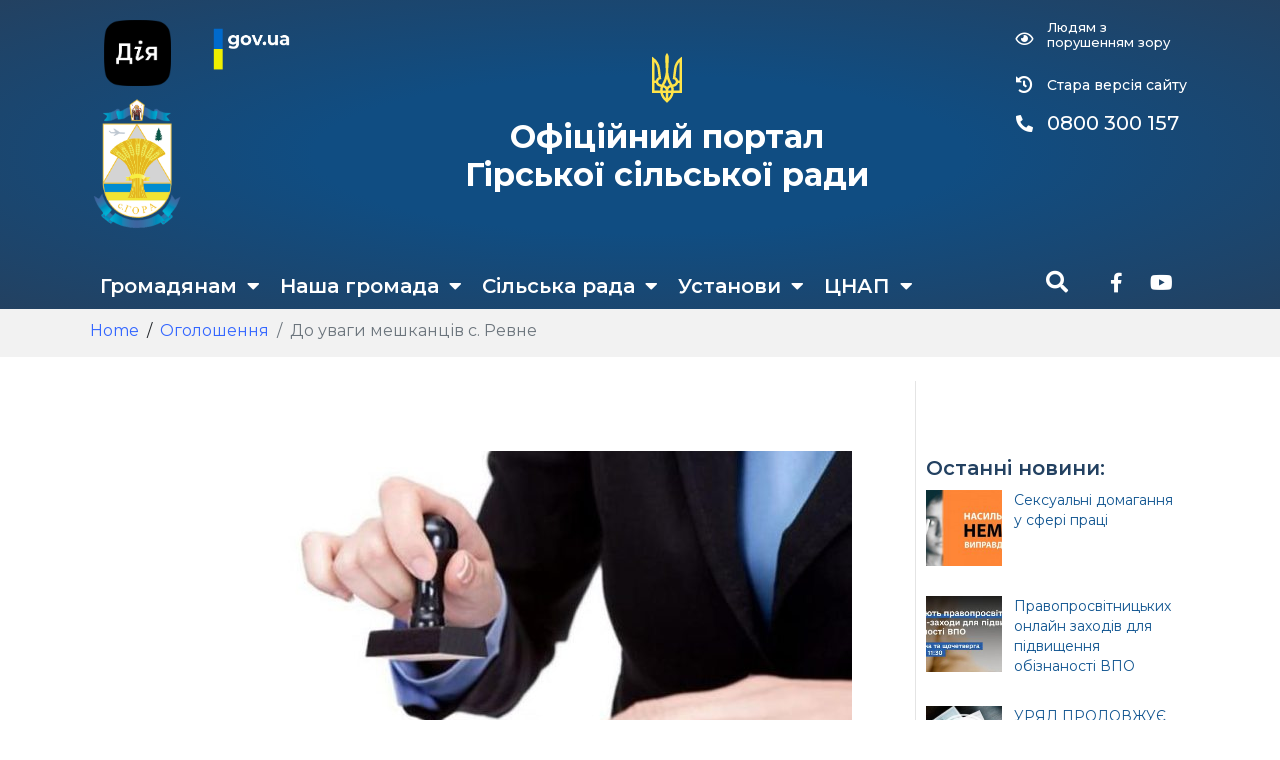

--- FILE ---
content_type: text/html; charset=UTF-8
request_url: https://gora-rada.gov.ua/do-uvahy-meshkantsiv-s-revne/
body_size: 25923
content:
<!DOCTYPE html><html lang="uk"><head >	<meta charset="UTF-8" />
	<meta name="viewport" content="width=device-width, initial-scale=1" />
	<title>До уваги мешканців с. Ревне &#8211; Офіційний веб-портал Гірської сільської ради</title>
<meta name='robots' content='max-image-preview:large' />
<!-- Grow Social by Mediavine v.1.19.1
 https://marketplace.mediavine.com/grow-social-pro/ -->
<meta property="og:locale" content="uk" />
<meta property="og:type" content="article" />
<meta property="og:title" content="До уваги мешканців с. Ревне" />
<meta property="og:description" content="Шановні мешканці с. Ревне! 02.12.2020 року з 14:00 до 17:00 в приміщенні сільської ради с. Ревне відбудеться прийом громадян секретарем ради Шершень Людмилою Феодосіївною." />
<meta property="og:url" content="https://gora-rada.gov.ua/do-uvahy-meshkantsiv-s-revne/" />
<meta property="og:site_name" content="Офіційний веб-портал Гірської сільської ради" />
<meta property="og:updated_time" content="2020-12-01T11:40:52+00:00" />
<meta property="article:published_time" content="2020-12-01T11:40:52+00:00" />
<meta property="article:modified_time" content="2020-12-01T11:40:52+00:00" />
<meta name="twitter:card" content="summary_large_image" />
<meta name="twitter:title" content="До уваги мешканців с. Ревне" />
<meta name="twitter:description" content="Шановні мешканці с. Ревне! 02.12.2020 року з 14:00 до 17:00 в приміщенні сільської ради с. Ревне відбудеться прийом громадян секретарем ради Шершень Людмилою Феодосіївною." />
<meta property="og:image" content="https://gora-rada.gov.ua/wp-content/uploads/2020/11/0-02-05-d44597e6d5ce9e7d756fe2ce2bc9663c947fa2ee67c26b426e84602db2c75fd2_1c6da4a6378bb4.jpg" />
<meta name="twitter:image" content="https://gora-rada.gov.ua/wp-content/uploads/2020/11/0-02-05-d44597e6d5ce9e7d756fe2ce2bc9663c947fa2ee67c26b426e84602db2c75fd2_1c6da4a6378bb4.jpg" />
<meta property="og:image:width" content="900" />
<meta property="og:image:height" content="540" />
<!-- Grow Social by Mediavine v.1.19.1
 https://marketplace.mediavine.com/grow-social-pro/ -->
<link rel='dns-prefetch' href='//s.w.org' />
<link rel="alternate" type="application/rss+xml" title="Офіційний веб-портал Гірської сільської ради &raquo; стрічка" href="https://gora-rada.gov.ua/feed/" />
<script type="text/javascript">
window._wpemojiSettings = {"baseUrl":"https:\/\/s.w.org\/images\/core\/emoji\/13.1.0\/72x72\/","ext":".png","svgUrl":"https:\/\/s.w.org\/images\/core\/emoji\/13.1.0\/svg\/","svgExt":".svg","source":{"wpemoji":"https:\/\/gora-rada.gov.ua\/wp-includes\/js\/wp-emoji.js?ver=5.9.12","twemoji":"https:\/\/gora-rada.gov.ua\/wp-includes\/js\/twemoji.js?ver=5.9.12"}};
/**
 * @output wp-includes/js/wp-emoji-loader.js
 */

( function( window, document, settings ) {
	var src, ready, ii, tests;

	// Create a canvas element for testing native browser support of emoji.
	var canvas = document.createElement( 'canvas' );
	var context = canvas.getContext && canvas.getContext( '2d' );

	/**
	 * Checks if two sets of Emoji characters render the same visually.
	 *
	 * @since 4.9.0
	 *
	 * @private
	 *
	 * @param {number[]} set1 Set of Emoji character codes.
	 * @param {number[]} set2 Set of Emoji character codes.
	 *
	 * @return {boolean} True if the two sets render the same.
	 */
	function emojiSetsRenderIdentically( set1, set2 ) {
		var stringFromCharCode = String.fromCharCode;

		// Cleanup from previous test.
		context.clearRect( 0, 0, canvas.width, canvas.height );
		context.fillText( stringFromCharCode.apply( this, set1 ), 0, 0 );
		var rendered1 = canvas.toDataURL();

		// Cleanup from previous test.
		context.clearRect( 0, 0, canvas.width, canvas.height );
		context.fillText( stringFromCharCode.apply( this, set2 ), 0, 0 );
		var rendered2 = canvas.toDataURL();

		return rendered1 === rendered2;
	}

	/**
	 * Detects if the browser supports rendering emoji or flag emoji.
	 *
	 * Flag emoji are a single glyph made of two characters, so some browsers
	 * (notably, Firefox OS X) don't support them.
	 *
	 * @since 4.2.0
	 *
	 * @private
	 *
	 * @param {string} type Whether to test for support of "flag" or "emoji".
	 *
	 * @return {boolean} True if the browser can render emoji, false if it cannot.
	 */
	function browserSupportsEmoji( type ) {
		var isIdentical;

		if ( ! context || ! context.fillText ) {
			return false;
		}

		/*
		 * Chrome on OS X added native emoji rendering in M41. Unfortunately,
		 * it doesn't work when the font is bolder than 500 weight. So, we
		 * check for bold rendering support to avoid invisible emoji in Chrome.
		 */
		context.textBaseline = 'top';
		context.font = '600 32px Arial';

		switch ( type ) {
			case 'flag':
				/*
				 * Test for Transgender flag compatibility. This flag is shortlisted for the Emoji 13 spec,
				 * but has landed in Twemoji early, so we can add support for it, too.
				 *
				 * To test for support, we try to render it, and compare the rendering to how it would look if
				 * the browser doesn't render it correctly (white flag emoji + transgender symbol).
				 */
				isIdentical = emojiSetsRenderIdentically(
					[ 0x1F3F3, 0xFE0F, 0x200D, 0x26A7, 0xFE0F ],
					[ 0x1F3F3, 0xFE0F, 0x200B, 0x26A7, 0xFE0F ]
				);

				if ( isIdentical ) {
					return false;
				}

				/*
				 * Test for UN flag compatibility. This is the least supported of the letter locale flags,
				 * so gives us an easy test for full support.
				 *
				 * To test for support, we try to render it, and compare the rendering to how it would look if
				 * the browser doesn't render it correctly ([U] + [N]).
				 */
				isIdentical = emojiSetsRenderIdentically(
					[ 0xD83C, 0xDDFA, 0xD83C, 0xDDF3 ],
					[ 0xD83C, 0xDDFA, 0x200B, 0xD83C, 0xDDF3 ]
				);

				if ( isIdentical ) {
					return false;
				}

				/*
				 * Test for English flag compatibility. England is a country in the United Kingdom, it
				 * does not have a two letter locale code but rather an five letter sub-division code.
				 *
				 * To test for support, we try to render it, and compare the rendering to how it would look if
				 * the browser doesn't render it correctly (black flag emoji + [G] + [B] + [E] + [N] + [G]).
				 */
				isIdentical = emojiSetsRenderIdentically(
					[ 0xD83C, 0xDFF4, 0xDB40, 0xDC67, 0xDB40, 0xDC62, 0xDB40, 0xDC65, 0xDB40, 0xDC6E, 0xDB40, 0xDC67, 0xDB40, 0xDC7F ],
					[ 0xD83C, 0xDFF4, 0x200B, 0xDB40, 0xDC67, 0x200B, 0xDB40, 0xDC62, 0x200B, 0xDB40, 0xDC65, 0x200B, 0xDB40, 0xDC6E, 0x200B, 0xDB40, 0xDC67, 0x200B, 0xDB40, 0xDC7F ]
				);

				return ! isIdentical;
			case 'emoji':
				/*
				 * Burning Love: Just a hunk, a hunk of burnin' love.
				 *
				 *  To test for Emoji 13.1 support, try to render a new emoji: Heart on Fire!
				 *
				 * The Heart on Fire emoji is a ZWJ sequence combining ❤️ Red Heart, a Zero Width Joiner and 🔥 Fire.
				 *
				 * 0x2764, 0xfe0f == Red Heart emoji.
				 * 0x200D == Zero-Width Joiner (ZWJ) that links the two code points for the new emoji or
				 * 0x200B == Zero-Width Space (ZWS) that is rendered for clients not supporting the new emoji.
				 * 0xD83D, 0xDD25 == Fire.
				 *
				 * When updating this test for future Emoji releases, ensure that individual emoji that make up the
				 * sequence come from older emoji standards.
				 */
				isIdentical = emojiSetsRenderIdentically(
					[0x2764, 0xfe0f, 0x200D, 0xD83D, 0xDD25],
					[0x2764, 0xfe0f, 0x200B, 0xD83D, 0xDD25]
				);

				return ! isIdentical;
		}

		return false;
	}

	/**
	 * Adds a script to the head of the document.
	 *
	 * @ignore
	 *
	 * @since 4.2.0
	 *
	 * @param {Object} src The url where the script is located.
	 * @return {void}
	 */
	function addScript( src ) {
		var script = document.createElement( 'script' );

		script.src = src;
		script.defer = script.type = 'text/javascript';
		document.getElementsByTagName( 'head' )[0].appendChild( script );
	}

	tests = Array( 'flag', 'emoji' );

	settings.supports = {
		everything: true,
		everythingExceptFlag: true
	};

	/*
	 * Tests the browser support for flag emojis and other emojis, and adjusts the
	 * support settings accordingly.
	 */
	for( ii = 0; ii < tests.length; ii++ ) {
		settings.supports[ tests[ ii ] ] = browserSupportsEmoji( tests[ ii ] );

		settings.supports.everything = settings.supports.everything && settings.supports[ tests[ ii ] ];

		if ( 'flag' !== tests[ ii ] ) {
			settings.supports.everythingExceptFlag = settings.supports.everythingExceptFlag && settings.supports[ tests[ ii ] ];
		}
	}

	settings.supports.everythingExceptFlag = settings.supports.everythingExceptFlag && ! settings.supports.flag;

	// Sets DOMReady to false and assigns a ready function to settings.
	settings.DOMReady = false;
	settings.readyCallback = function() {
		settings.DOMReady = true;
	};

	// When the browser can not render everything we need to load a polyfill.
	if ( ! settings.supports.everything ) {
		ready = function() {
			settings.readyCallback();
		};

		/*
		 * Cross-browser version of adding a dom ready event.
		 */
		if ( document.addEventListener ) {
			document.addEventListener( 'DOMContentLoaded', ready, false );
			window.addEventListener( 'load', ready, false );
		} else {
			window.attachEvent( 'onload', ready );
			document.attachEvent( 'onreadystatechange', function() {
				if ( 'complete' === document.readyState ) {
					settings.readyCallback();
				}
			} );
		}

		src = settings.source || {};

		if ( src.concatemoji ) {
			addScript( src.concatemoji );
		} else if ( src.wpemoji && src.twemoji ) {
			addScript( src.twemoji );
			addScript( src.wpemoji );
		}
	}

} )( window, document, window._wpemojiSettings );
</script>
<style type="text/css">
img.wp-smiley,
img.emoji {
	display: inline !important;
	border: none !important;
	box-shadow: none !important;
	height: 1em !important;
	width: 1em !important;
	margin: 0 0.07em !important;
	vertical-align: -0.1em !important;
	background: none !important;
	padding: 0 !important;
}
</style>
	<link rel='stylesheet' id='jupiterx_icons-css'  href='https://gora-rada.gov.ua/wp-content/themes/jupiterx/lib/assets/dist/css/icons-admin.css?ver=1.15.1' type='text/css' media='all' />
<link rel='stylesheet' id='dashicons-css'  href='https://gora-rada.gov.ua/wp-includes/css/dashicons.css?ver=5.9.12' type='text/css' media='all' />
<link rel='stylesheet' id='menu-icons-extra-css'  href='https://gora-rada.gov.ua/wp-content/plugins/menu-icons/css/extra.css?ver=0.12.9' type='text/css' media='all' />
<link rel='stylesheet' id='wp-block-library-css'  href='https://gora-rada.gov.ua/wp-includes/css/dist/block-library/style.css?ver=5.9.12' type='text/css' media='all' />
<style id='wp-block-library-theme-inline-css' type='text/css'>
/**
 * Colors
 */
/**
 * Breakpoints & Media Queries
 */
/**
 * SCSS Variables.
 *
 * Please use variables from this sheet to ensure consistency across the UI.
 * Don't add to this sheet unless you're pretty sure the value will be reused in many places.
 * For example, don't add rules to this sheet that affect block visuals. It's purely for UI.
 */
/**
 * Colors
 */
/**
 * Fonts & basic variables.
 */
/**
 * Grid System.
 * https://make.wordpress.org/design/2019/10/31/proposal-a-consistent-spacing-system-for-wordpress/
 */
/**
 * Dimensions.
 */
/**
 * Shadows.
 */
/**
 * Editor widths.
 */
/**
 * Block & Editor UI.
 */
/**
 * Block paddings.
 */
/**
 * React Native specific.
 * These variables do not appear to be used anywhere else.
 */
/**
*  Converts a hex value into the rgb equivalent.
*
* @param {string} hex - the hexadecimal value to convert
* @return {string} comma separated rgb values
*/
/**
 * Breakpoint mixins
 */
/**
 * Long content fade mixin
 *
 * Creates a fading overlay to signify that the content is longer
 * than the space allows.
 */
/**
 * Focus styles.
 */
/**
 * Applies editor left position to the selector passed as argument
 */
/**
 * Styles that are reused verbatim in a few places
 */
/**
 * Allows users to opt-out of animations via OS-level preferences.
 */
/**
 * Reset default styles for JavaScript UI based pages.
 * This is a WP-admin agnostic reset
 */
/**
 * Reset the WP Admin page styles for Gutenberg-like pages.
 */
.wp-block-audio figcaption {
  color: #555;
  font-size: 13px;
  text-align: center;
}
.is-dark-theme .wp-block-audio figcaption {
  color: rgba(255, 255, 255, 0.65);
}

.wp-block-code > code {
  font-family: Menlo, Consolas, monaco, monospace;
  color: #1e1e1e;
  padding: 0.8em 1em;
  border: 1px solid #ddd;
  border-radius: 4px;
}

.wp-block-embed figcaption {
  color: #555;
  font-size: 13px;
  text-align: center;
}
.is-dark-theme .wp-block-embed figcaption {
  color: rgba(255, 255, 255, 0.65);
}

.blocks-gallery-caption {
  color: #555;
  font-size: 13px;
  text-align: center;
}
.is-dark-theme .blocks-gallery-caption {
  color: rgba(255, 255, 255, 0.65);
}

.wp-block-image figcaption {
  color: #555;
  font-size: 13px;
  text-align: center;
}
.is-dark-theme .wp-block-image figcaption {
  color: rgba(255, 255, 255, 0.65);
}

.wp-block-pullquote {
  border-top: 4px solid currentColor;
  border-bottom: 4px solid currentColor;
  margin-bottom: 1.75em;
  color: currentColor;
}
.wp-block-pullquote cite,
.wp-block-pullquote footer, .wp-block-pullquote__citation {
  color: currentColor;
  text-transform: uppercase;
  font-size: 0.8125em;
  font-style: normal;
}

.wp-block-quote {
  border-left: 0.25em solid currentColor;
  margin: 0 0 1.75em 0;
  padding-left: 1em;
}
.wp-block-quote cite,
.wp-block-quote footer {
  color: currentColor;
  font-size: 0.8125em;
  position: relative;
  font-style: normal;
}
.wp-block-quote.has-text-align-right {
  border-left: none;
  border-right: 0.25em solid currentColor;
  padding-left: 0;
  padding-right: 1em;
}
.wp-block-quote.has-text-align-center {
  border: none;
  padding-left: 0;
}
.wp-block-quote.is-style-plain, .wp-block-quote.is-style-large, .wp-block-quote.is-large {
  border: none;
}

.wp-block-search .wp-block-search__label {
  font-weight: bold;
}

.wp-block-group:where(.has-background) {
  padding: 1.25em 2.375em;
}

.wp-block-separator {
  border: none;
  border-bottom: 2px solid currentColor;
  margin-left: auto;
  margin-right: auto;
  opacity: 0.4;
}
.wp-block-separator:not(.is-style-wide):not(.is-style-dots) {
  width: 100px;
}
.wp-block-separator.has-background:not(.is-style-dots) {
  border-bottom: none;
  height: 1px;
}
.wp-block-separator.has-background:not(.is-style-wide):not(.is-style-dots) {
  height: 2px;
}

.wp-block-table thead {
  border-bottom: 3px solid;
}
.wp-block-table tfoot {
  border-top: 3px solid;
}
.wp-block-table td,
.wp-block-table th {
  padding: 0.5em;
  border: 1px solid;
  word-break: normal;
}
.wp-block-table figcaption {
  color: #555;
  font-size: 13px;
  text-align: center;
}
.is-dark-theme .wp-block-table figcaption {
  color: rgba(255, 255, 255, 0.65);
}

.wp-block-video figcaption {
  color: #555;
  font-size: 13px;
  text-align: center;
}
.is-dark-theme .wp-block-video figcaption {
  color: rgba(255, 255, 255, 0.65);
}

.wp-block-template-part.has-background {
  padding: 1.25em 2.375em;
  margin-top: 0;
  margin-bottom: 0;
}
</style>
<link rel='stylesheet' id='awsm-ead-public-css'  href='https://gora-rada.gov.ua/wp-content/plugins/embed-any-document/css/embed-public.min.css?ver=2.7.12' type='text/css' media='all' />
<style id='global-styles-inline-css' type='text/css'>
body{--wp--preset--color--black: #000000;--wp--preset--color--cyan-bluish-gray: #abb8c3;--wp--preset--color--white: #ffffff;--wp--preset--color--pale-pink: #f78da7;--wp--preset--color--vivid-red: #cf2e2e;--wp--preset--color--luminous-vivid-orange: #ff6900;--wp--preset--color--luminous-vivid-amber: #fcb900;--wp--preset--color--light-green-cyan: #7bdcb5;--wp--preset--color--vivid-green-cyan: #00d084;--wp--preset--color--pale-cyan-blue: #8ed1fc;--wp--preset--color--vivid-cyan-blue: #0693e3;--wp--preset--color--vivid-purple: #9b51e0;--wp--preset--gradient--vivid-cyan-blue-to-vivid-purple: linear-gradient(135deg,rgba(6,147,227,1) 0%,rgb(155,81,224) 100%);--wp--preset--gradient--light-green-cyan-to-vivid-green-cyan: linear-gradient(135deg,rgb(122,220,180) 0%,rgb(0,208,130) 100%);--wp--preset--gradient--luminous-vivid-amber-to-luminous-vivid-orange: linear-gradient(135deg,rgba(252,185,0,1) 0%,rgba(255,105,0,1) 100%);--wp--preset--gradient--luminous-vivid-orange-to-vivid-red: linear-gradient(135deg,rgba(255,105,0,1) 0%,rgb(207,46,46) 100%);--wp--preset--gradient--very-light-gray-to-cyan-bluish-gray: linear-gradient(135deg,rgb(238,238,238) 0%,rgb(169,184,195) 100%);--wp--preset--gradient--cool-to-warm-spectrum: linear-gradient(135deg,rgb(74,234,220) 0%,rgb(151,120,209) 20%,rgb(207,42,186) 40%,rgb(238,44,130) 60%,rgb(251,105,98) 80%,rgb(254,248,76) 100%);--wp--preset--gradient--blush-light-purple: linear-gradient(135deg,rgb(255,206,236) 0%,rgb(152,150,240) 100%);--wp--preset--gradient--blush-bordeaux: linear-gradient(135deg,rgb(254,205,165) 0%,rgb(254,45,45) 50%,rgb(107,0,62) 100%);--wp--preset--gradient--luminous-dusk: linear-gradient(135deg,rgb(255,203,112) 0%,rgb(199,81,192) 50%,rgb(65,88,208) 100%);--wp--preset--gradient--pale-ocean: linear-gradient(135deg,rgb(255,245,203) 0%,rgb(182,227,212) 50%,rgb(51,167,181) 100%);--wp--preset--gradient--electric-grass: linear-gradient(135deg,rgb(202,248,128) 0%,rgb(113,206,126) 100%);--wp--preset--gradient--midnight: linear-gradient(135deg,rgb(2,3,129) 0%,rgb(40,116,252) 100%);--wp--preset--duotone--dark-grayscale: url('#wp-duotone-dark-grayscale');--wp--preset--duotone--grayscale: url('#wp-duotone-grayscale');--wp--preset--duotone--purple-yellow: url('#wp-duotone-purple-yellow');--wp--preset--duotone--blue-red: url('#wp-duotone-blue-red');--wp--preset--duotone--midnight: url('#wp-duotone-midnight');--wp--preset--duotone--magenta-yellow: url('#wp-duotone-magenta-yellow');--wp--preset--duotone--purple-green: url('#wp-duotone-purple-green');--wp--preset--duotone--blue-orange: url('#wp-duotone-blue-orange');--wp--preset--font-size--small: 13px;--wp--preset--font-size--medium: 20px;--wp--preset--font-size--large: 36px;--wp--preset--font-size--x-large: 42px;}.has-black-color{color: var(--wp--preset--color--black) !important;}.has-cyan-bluish-gray-color{color: var(--wp--preset--color--cyan-bluish-gray) !important;}.has-white-color{color: var(--wp--preset--color--white) !important;}.has-pale-pink-color{color: var(--wp--preset--color--pale-pink) !important;}.has-vivid-red-color{color: var(--wp--preset--color--vivid-red) !important;}.has-luminous-vivid-orange-color{color: var(--wp--preset--color--luminous-vivid-orange) !important;}.has-luminous-vivid-amber-color{color: var(--wp--preset--color--luminous-vivid-amber) !important;}.has-light-green-cyan-color{color: var(--wp--preset--color--light-green-cyan) !important;}.has-vivid-green-cyan-color{color: var(--wp--preset--color--vivid-green-cyan) !important;}.has-pale-cyan-blue-color{color: var(--wp--preset--color--pale-cyan-blue) !important;}.has-vivid-cyan-blue-color{color: var(--wp--preset--color--vivid-cyan-blue) !important;}.has-vivid-purple-color{color: var(--wp--preset--color--vivid-purple) !important;}.has-black-background-color{background-color: var(--wp--preset--color--black) !important;}.has-cyan-bluish-gray-background-color{background-color: var(--wp--preset--color--cyan-bluish-gray) !important;}.has-white-background-color{background-color: var(--wp--preset--color--white) !important;}.has-pale-pink-background-color{background-color: var(--wp--preset--color--pale-pink) !important;}.has-vivid-red-background-color{background-color: var(--wp--preset--color--vivid-red) !important;}.has-luminous-vivid-orange-background-color{background-color: var(--wp--preset--color--luminous-vivid-orange) !important;}.has-luminous-vivid-amber-background-color{background-color: var(--wp--preset--color--luminous-vivid-amber) !important;}.has-light-green-cyan-background-color{background-color: var(--wp--preset--color--light-green-cyan) !important;}.has-vivid-green-cyan-background-color{background-color: var(--wp--preset--color--vivid-green-cyan) !important;}.has-pale-cyan-blue-background-color{background-color: var(--wp--preset--color--pale-cyan-blue) !important;}.has-vivid-cyan-blue-background-color{background-color: var(--wp--preset--color--vivid-cyan-blue) !important;}.has-vivid-purple-background-color{background-color: var(--wp--preset--color--vivid-purple) !important;}.has-black-border-color{border-color: var(--wp--preset--color--black) !important;}.has-cyan-bluish-gray-border-color{border-color: var(--wp--preset--color--cyan-bluish-gray) !important;}.has-white-border-color{border-color: var(--wp--preset--color--white) !important;}.has-pale-pink-border-color{border-color: var(--wp--preset--color--pale-pink) !important;}.has-vivid-red-border-color{border-color: var(--wp--preset--color--vivid-red) !important;}.has-luminous-vivid-orange-border-color{border-color: var(--wp--preset--color--luminous-vivid-orange) !important;}.has-luminous-vivid-amber-border-color{border-color: var(--wp--preset--color--luminous-vivid-amber) !important;}.has-light-green-cyan-border-color{border-color: var(--wp--preset--color--light-green-cyan) !important;}.has-vivid-green-cyan-border-color{border-color: var(--wp--preset--color--vivid-green-cyan) !important;}.has-pale-cyan-blue-border-color{border-color: var(--wp--preset--color--pale-cyan-blue) !important;}.has-vivid-cyan-blue-border-color{border-color: var(--wp--preset--color--vivid-cyan-blue) !important;}.has-vivid-purple-border-color{border-color: var(--wp--preset--color--vivid-purple) !important;}.has-vivid-cyan-blue-to-vivid-purple-gradient-background{background: var(--wp--preset--gradient--vivid-cyan-blue-to-vivid-purple) !important;}.has-light-green-cyan-to-vivid-green-cyan-gradient-background{background: var(--wp--preset--gradient--light-green-cyan-to-vivid-green-cyan) !important;}.has-luminous-vivid-amber-to-luminous-vivid-orange-gradient-background{background: var(--wp--preset--gradient--luminous-vivid-amber-to-luminous-vivid-orange) !important;}.has-luminous-vivid-orange-to-vivid-red-gradient-background{background: var(--wp--preset--gradient--luminous-vivid-orange-to-vivid-red) !important;}.has-very-light-gray-to-cyan-bluish-gray-gradient-background{background: var(--wp--preset--gradient--very-light-gray-to-cyan-bluish-gray) !important;}.has-cool-to-warm-spectrum-gradient-background{background: var(--wp--preset--gradient--cool-to-warm-spectrum) !important;}.has-blush-light-purple-gradient-background{background: var(--wp--preset--gradient--blush-light-purple) !important;}.has-blush-bordeaux-gradient-background{background: var(--wp--preset--gradient--blush-bordeaux) !important;}.has-luminous-dusk-gradient-background{background: var(--wp--preset--gradient--luminous-dusk) !important;}.has-pale-ocean-gradient-background{background: var(--wp--preset--gradient--pale-ocean) !important;}.has-electric-grass-gradient-background{background: var(--wp--preset--gradient--electric-grass) !important;}.has-midnight-gradient-background{background: var(--wp--preset--gradient--midnight) !important;}.has-small-font-size{font-size: var(--wp--preset--font-size--small) !important;}.has-medium-font-size{font-size: var(--wp--preset--font-size--medium) !important;}.has-large-font-size{font-size: var(--wp--preset--font-size--large) !important;}.has-x-large-font-size{font-size: var(--wp--preset--font-size--x-large) !important;}
</style>
<link rel='stylesheet' id='contact-form-7-css'  href='https://gora-rada.gov.ua/wp-content/plugins/contact-form-7/includes/css/styles.css?ver=5.6' type='text/css' media='all' />
<link rel='stylesheet' id='dpsp-frontend-style-pro-css'  href='https://gora-rada.gov.ua/wp-content/plugins/social-pug/assets/dist/style-frontend-pro.1.19.1.css?ver=1.19.1' type='text/css' media='all' />
<link rel='stylesheet' id='jupiterx-css'  href='https://gora-rada.gov.ua/wp-content/uploads/jupiterx/compiler/jupiterx/35fc589.css?ver=1.15.1' type='text/css' media='all' />
<link rel='stylesheet' id='jet-popup-frontend-css'  href='https://gora-rada.gov.ua/wp-content/plugins/jet-popup/assets/css/jet-popup-frontend.css?ver=1.5.4' type='text/css' media='all' />
<link rel='stylesheet' id='jupiterx-elements-dynamic-styles-css'  href='https://gora-rada.gov.ua/wp-content/uploads/jupiterx/compiler/jupiterx-elements-dynamic-styles/1c2656d.css?ver=1.15.1' type='text/css' media='all' />
<link rel='stylesheet' id='jet-elements-css'  href='https://gora-rada.gov.ua/wp-content/plugins/jet-elements/assets/css/jet-elements.css?ver=2.6.2' type='text/css' media='all' />
<link rel='stylesheet' id='jet-elements-skin-css'  href='https://gora-rada.gov.ua/wp-content/plugins/jet-elements/assets/css/jet-elements-skin.css?ver=2.6.2' type='text/css' media='all' />
<link rel='stylesheet' id='elementor-icons-css'  href='https://gora-rada.gov.ua/wp-content/plugins/elementor/assets/lib/eicons/css/elementor-icons.css?ver=5.14.0' type='text/css' media='all' />
<link rel='stylesheet' id='elementor-frontend-legacy-css'  href='https://gora-rada.gov.ua/wp-content/plugins/elementor/assets/css/frontend-legacy.css?ver=3.5.5' type='text/css' media='all' />
<link rel='stylesheet' id='elementor-frontend-css'  href='https://gora-rada.gov.ua/wp-content/plugins/elementor/assets/css/frontend.css?ver=3.5.5' type='text/css' media='all' />
<link rel='stylesheet' id='font-awesome-css'  href='https://gora-rada.gov.ua/wp-content/plugins/menu-icons/vendor/codeinwp/icon-picker/css/types/font-awesome.css?ver=4.7.0' type='text/css' media='all' />
<link rel='stylesheet' id='jupiterx-core-raven-frontend-css'  href='https://gora-rada.gov.ua/wp-content/plugins/jupiterx-core/includes/extensions/raven/assets/css/frontend.css?ver=5.9.12' type='text/css' media='all' />
<link rel='stylesheet' id='elementor-post-2800-css'  href='https://gora-rada.gov.ua/wp-content/uploads/elementor/css/post-2800.css?ver=1753180395' type='text/css' media='all' />
<link rel='stylesheet' id='elementor-pro-css'  href='https://gora-rada.gov.ua/wp-content/plugins/elementor-pro/assets/css/frontend.css?ver=3.3.5' type='text/css' media='all' />
<link rel='stylesheet' id='jet-blog-css'  href='https://gora-rada.gov.ua/wp-content/plugins/jet-blog/assets/css/jet-blog.css?ver=2.2.14' type='text/css' media='all' />
<link rel='stylesheet' id='jet-tabs-frontend-css'  href='https://gora-rada.gov.ua/wp-content/plugins/jet-tabs/assets/css/jet-tabs-frontend.css?ver=2.1.13' type='text/css' media='all' />
<link rel='stylesheet' id='flatpickr-css'  href='https://gora-rada.gov.ua/wp-content/plugins/elementor/assets/lib/flatpickr/flatpickr.css?ver=4.1.4' type='text/css' media='all' />
<link rel='stylesheet' id='elementor-global-css'  href='https://gora-rada.gov.ua/wp-content/uploads/elementor/css/global.css?ver=1753180396' type='text/css' media='all' />
<link rel='stylesheet' id='elementor-post-821-css'  href='https://gora-rada.gov.ua/wp-content/uploads/elementor/css/post-821.css?ver=1753180396' type='text/css' media='all' />
<link rel='stylesheet' id='elementor-post-66-css'  href='https://gora-rada.gov.ua/wp-content/uploads/elementor/css/post-66.css?ver=1753180396' type='text/css' media='all' />
<link rel='stylesheet' id='elementor-post-277-css'  href='https://gora-rada.gov.ua/wp-content/uploads/elementor/css/post-277.css?ver=1753180396' type='text/css' media='all' />
<link rel='stylesheet' id='bvi-style-css'  href='https://gora-rada.gov.ua/wp-content/plugins/button-visually-impaired/assets/css/bvi.min.css?ver=2.0' type='text/css' media='all' />
<style id='bvi-style-inline-css' type='text/css'>
a.bvi-link-widget, a.bvi-link-shortcode {color: #ffffff !important; background-color: #194772 !important;}
</style>
<link rel='stylesheet' id='google-fonts-1-css'  href='https://fonts.googleapis.com/css?family=Roboto%3A100%2C100italic%2C200%2C200italic%2C300%2C300italic%2C400%2C400italic%2C500%2C500italic%2C600%2C600italic%2C700%2C700italic%2C800%2C800italic%2C900%2C900italic%7CMontserrat%3A100%2C100italic%2C200%2C200italic%2C300%2C300italic%2C400%2C400italic%2C500%2C500italic%2C600%2C600italic%2C700%2C700italic%2C800%2C800italic%2C900%2C900italic&#038;display=auto&#038;subset=cyrillic&#038;ver=5.9.12' type='text/css' media='all' />
<link rel='stylesheet' id='elementor-icons-shared-0-css'  href='https://gora-rada.gov.ua/wp-content/plugins/elementor/assets/lib/font-awesome/css/fontawesome.css?ver=5.15.3' type='text/css' media='all' />
<link rel='stylesheet' id='elementor-icons-fa-solid-css'  href='https://gora-rada.gov.ua/wp-content/plugins/elementor/assets/lib/font-awesome/css/solid.css?ver=5.15.3' type='text/css' media='all' />
<link rel='stylesheet' id='elementor-icons-fa-regular-css'  href='https://gora-rada.gov.ua/wp-content/plugins/elementor/assets/lib/font-awesome/css/regular.css?ver=5.15.3' type='text/css' media='all' />
<link rel='stylesheet' id='elementor-icons-fa-brands-css'  href='https://gora-rada.gov.ua/wp-content/plugins/elementor/assets/lib/font-awesome/css/brands.css?ver=5.15.3' type='text/css' media='all' />
<script type='text/javascript' src='https://gora-rada.gov.ua/wp-includes/js/jquery/jquery.js?ver=3.6.0' id='jquery-core-js'></script>
<script type='text/javascript' src='https://gora-rada.gov.ua/wp-includes/js/jquery/jquery-migrate.js?ver=3.3.2' id='jquery-migrate-js'></script>
<script type='text/javascript' src='https://gora-rada.gov.ua/wp-content/themes/jupiterx/lib/admin/assets/lib/webfont/webfont.js?ver=1.6.26' id='jupiterx-webfont-js'></script>
<script type='text/javascript' id='jupiterx-webfont-js-after'>
WebFont.load({
			google: {
				families: ['Montserrat:100,200,300,400,500,600,700,800,900,100italic,200italic,300italic,400italic,500italic,600italic,700italic,800italic,900italic']
			}
		});
</script>
<link rel="https://api.w.org/" href="https://gora-rada.gov.ua/wp-json/" /><link rel="alternate" type="application/json" href="https://gora-rada.gov.ua/wp-json/wp/v2/posts/8388" /><link rel="EditURI" type="application/rsd+xml" title="RSD" href="https://gora-rada.gov.ua/xmlrpc.php?rsd" />
<link rel="wlwmanifest" type="application/wlwmanifest+xml" href="https://gora-rada.gov.ua/wp-includes/wlwmanifest.xml" /> 
<link rel="canonical" href="https://gora-rada.gov.ua/do-uvahy-meshkantsiv-s-revne/" />
<link rel='shortlink' href='https://gora-rada.gov.ua/?p=8388' />
<link rel="alternate" type="application/json+oembed" href="https://gora-rada.gov.ua/wp-json/oembed/1.0/embed?url=https%3A%2F%2Fgora-rada.gov.ua%2Fdo-uvahy-meshkantsiv-s-revne%2F" />
<link rel="alternate" type="text/xml+oembed" href="https://gora-rada.gov.ua/wp-json/oembed/1.0/embed?url=https%3A%2F%2Fgora-rada.gov.ua%2Fdo-uvahy-meshkantsiv-s-revne%2F&#038;format=xml" />
<style type="text/css" data-source="Grow Social by Mediavine">
				@media screen and ( max-width : 720px ) {
					.dpsp-content-wrapper.dpsp-hide-on-mobile,
					.dpsp-share-text.dpsp-hide-on-mobile,
					.dpsp-content-wrapper .dpsp-network-label {
						display: none;
					}
					.dpsp-has-spacing .dpsp-networks-btns-wrapper li {
						margin:0 2% 10px 0;
					}
					.dpsp-network-btn.dpsp-has-label:not(.dpsp-has-count) {
						max-height: 40px;
						padding: 0;
						justify-content: center;
					}
					.dpsp-content-wrapper.dpsp-size-small .dpsp-network-btn.dpsp-has-label:not(.dpsp-has-count){
						max-height: 32px;
					}
					.dpsp-content-wrapper.dpsp-size-large .dpsp-network-btn.dpsp-has-label:not(.dpsp-has-count){
						max-height: 46px;
					}
				}
			</style>	<link rel="pingback" href="https://gora-rada.gov.ua/xmlrpc.php">
	<link rel="icon" href="https://gora-rada.gov.ua/wp-content/uploads/2020/01/cropped-5125-32x32.png" sizes="32x32" />
<link rel="icon" href="https://gora-rada.gov.ua/wp-content/uploads/2020/01/cropped-5125-192x192.png" sizes="192x192" />
<link rel="apple-touch-icon" href="https://gora-rada.gov.ua/wp-content/uploads/2020/01/cropped-5125-180x180.png" />
<meta name="msapplication-TileImage" content="https://gora-rada.gov.ua/wp-content/uploads/2020/01/cropped-5125-270x270.png" />
		<style type="text/css" id="wp-custom-css">
			#dpsp-content-bottom {
    margin-top: 3em;
}		</style>
		</head><body data-rsssl=1 class="post-template-default single single-post postid-8388 single-format-standard no-js elementor-default elementor-template-full-width elementor-kit-2800 elementor-page-821 jupiterx-post-template-custom" itemscope="itemscope" itemtype="http://schema.org/WebPage"><a class="jupiterx-a11y jupiterx-a11y-skip-navigation-link" href="#jupiterx-primary">Skip to content</a><div class="jupiterx-site"><header class="jupiterx-header jupiterx-header-custom" data-jupiterx-settings="{&quot;breakpoint&quot;:&quot;767.98&quot;,&quot;template&quot;:&quot;66&quot;}" role="banner" itemscope="itemscope" itemtype="http://schema.org/WPHeader">		<div data-elementor-type="header" data-elementor-id="66" class="elementor elementor-66" data-elementor-settings="[]">
		<div class="elementor-section-wrap">
					<section class="elementor-section elementor-top-section elementor-element elementor-element-c2dc8a5 elementor-section-boxed elementor-section-height-default elementor-section-height-default" data-id="c2dc8a5" data-element_type="section" data-settings="{&quot;jet_parallax_layout_list&quot;:[{&quot;jet_parallax_layout_image&quot;:{&quot;url&quot;:&quot;&quot;,&quot;id&quot;:&quot;&quot;},&quot;_id&quot;:&quot;a293063&quot;,&quot;jet_parallax_layout_image_tablet&quot;:{&quot;url&quot;:&quot;&quot;,&quot;id&quot;:&quot;&quot;},&quot;jet_parallax_layout_image_mobile&quot;:{&quot;url&quot;:&quot;&quot;,&quot;id&quot;:&quot;&quot;},&quot;jet_parallax_layout_speed&quot;:{&quot;unit&quot;:&quot;%&quot;,&quot;size&quot;:50,&quot;sizes&quot;:[]},&quot;jet_parallax_layout_type&quot;:&quot;scroll&quot;,&quot;jet_parallax_layout_direction&quot;:null,&quot;jet_parallax_layout_fx_direction&quot;:null,&quot;jet_parallax_layout_z_index&quot;:&quot;&quot;,&quot;jet_parallax_layout_bg_x&quot;:50,&quot;jet_parallax_layout_bg_x_tablet&quot;:&quot;&quot;,&quot;jet_parallax_layout_bg_x_mobile&quot;:&quot;&quot;,&quot;jet_parallax_layout_bg_y&quot;:50,&quot;jet_parallax_layout_bg_y_tablet&quot;:&quot;&quot;,&quot;jet_parallax_layout_bg_y_mobile&quot;:&quot;&quot;,&quot;jet_parallax_layout_bg_size&quot;:&quot;auto&quot;,&quot;jet_parallax_layout_bg_size_tablet&quot;:&quot;&quot;,&quot;jet_parallax_layout_bg_size_mobile&quot;:&quot;&quot;,&quot;jet_parallax_layout_animation_prop&quot;:&quot;transform&quot;,&quot;jet_parallax_layout_on&quot;:[&quot;desktop&quot;,&quot;tablet&quot;]}],&quot;background_background&quot;:&quot;gradient&quot;}">
						<div class="elementor-container elementor-column-gap-default">
							<div class="elementor-row">
					<div class="elementor-column elementor-col-100 elementor-top-column elementor-element elementor-element-f2441e6" data-id="f2441e6" data-element_type="column">
			<div class="elementor-column-wrap elementor-element-populated">
							<div class="elementor-widget-wrap">
						<div class="elementor-element elementor-element-cc7a5fa elementor-align-center elementor-hidden-tablet elementor-icon-list--layout-inline elementor-hidden-desktop elementor-list-item-link-full_width elementor-widget elementor-widget-icon-list" data-id="cc7a5fa" data-element_type="widget" data-widget_type="icon-list.default">
				<div class="elementor-widget-container">
					<ul class="elementor-icon-list-items elementor-inline-items">
							<li class="elementor-icon-list-item elementor-inline-item">
											<a href="tel:0800300157">

												<span class="elementor-icon-list-icon">
							<i aria-hidden="true" class="fas fa-phone-alt"></i>						</span>
										<span class="elementor-icon-list-text">0800 300 157</span>
											</a>
									</li>
						</ul>
				</div>
				</div>
				<section class="elementor-section elementor-inner-section elementor-element elementor-element-17398f4 elementor-section-boxed elementor-section-height-default elementor-section-height-default" data-id="17398f4" data-element_type="section" data-settings="{&quot;jet_parallax_layout_list&quot;:[]}">
						<div class="elementor-container elementor-column-gap-default">
							<div class="elementor-row">
					<div class="elementor-column elementor-col-25 elementor-inner-column elementor-element elementor-element-d3be9ec" data-id="d3be9ec" data-element_type="column">
			<div class="elementor-column-wrap elementor-element-populated">
							<div class="elementor-widget-wrap">
						<div class="elementor-element elementor-element-6669f12 elementor-widget elementor-widget-image" data-id="6669f12" data-element_type="widget" data-widget_type="image.default">
				<div class="elementor-widget-container">
								<div class="elementor-image">
													<a href="https://diia.gov.ua/">
							<img width="355" height="355" src="https://gora-rada.gov.ua/wp-content/uploads/2019/03/logo_diia.png" class="attachment-full size-full" alt="Header" loading="lazy" srcset="https://gora-rada.gov.ua/wp-content/uploads/2019/03/logo_diia.png 355w, https://gora-rada.gov.ua/wp-content/uploads/2019/03/logo_diia-300x300.png 300w, https://gora-rada.gov.ua/wp-content/uploads/2019/03/logo_diia-150x150.png 150w" sizes="(max-width: 355px) 100vw, 355px" title="Header" />								</a>
														</div>
						</div>
				</div>
				<div class="elementor-element elementor-element-947451d elementor-hidden-phone elementor-widget elementor-widget-image" data-id="947451d" data-element_type="widget" data-widget_type="image.default">
				<div class="elementor-widget-container">
								<div class="elementor-image">
													<a href="https://gora-rada.gov.ua/">
							<img width="287" height="412" src="https://gora-rada.gov.ua/wp-content/uploads/2020/01/255.png" class="attachment-full size-full" alt="До уваги мешканців с. Ревне" loading="lazy" srcset="https://gora-rada.gov.ua/wp-content/uploads/2020/01/255.png 287w, https://gora-rada.gov.ua/wp-content/uploads/2020/01/255-209x300.png 209w" sizes="(max-width: 287px) 100vw, 287px" title="До уваги мешканців с. Ревне" />								</a>
														</div>
						</div>
				</div>
						</div>
					</div>
		</div>
				<div class="elementor-column elementor-col-25 elementor-inner-column elementor-element elementor-element-8b8ef7e" data-id="8b8ef7e" data-element_type="column">
			<div class="elementor-column-wrap elementor-element-populated">
							<div class="elementor-widget-wrap">
						<div class="elementor-element elementor-element-9065a93 govua elementor-widget elementor-widget-image" data-id="9065a93" data-element_type="widget" data-widget_type="image.default">
				<div class="elementor-widget-container">
								<div class="elementor-image">
													<a href="#">
							<img width="395" height="198" src="https://gora-rada.gov.ua/wp-content/uploads/2019/03/govv.png" class="attachment-full size-full" alt="Header" loading="lazy" srcset="https://gora-rada.gov.ua/wp-content/uploads/2019/03/govv.png 395w, https://gora-rada.gov.ua/wp-content/uploads/2019/03/govv-300x150.png 300w" sizes="(max-width: 395px) 100vw, 395px" title="Header" />								</a>
														</div>
						</div>
				</div>
						</div>
					</div>
		</div>
				<div class="elementor-column elementor-col-25 elementor-inner-column elementor-element elementor-element-7a6af62" data-id="7a6af62" data-element_type="column">
			<div class="elementor-column-wrap elementor-element-populated">
							<div class="elementor-widget-wrap">
						<div class="elementor-element elementor-element-ee2c5ad elementor-view-default elementor-widget elementor-widget-icon" data-id="ee2c5ad" data-element_type="widget" data-widget_type="icon.default">
				<div class="elementor-widget-container">
					<div class="elementor-icon-wrapper">
			<a class="elementor-icon" href="https://gora-rada.gov.ua/">
			<svg xmlns="http://www.w3.org/2000/svg" viewBox="0 0 240 400"><path d="M120 0c-9.3 10.6-15 24.4-15 39.6.6 33.4 4.6 66.7 5 100 .7 31.1-8.6 60.3-19.9 88.8-3.8 7.9-7.9 15.6-12 23.3l-12-2.4c-10.8-2.2-17.9-12.7-15.7-23.5 1.9-9.5 10.2-16.1 19.5-16.1l4.4.5-9.8-81.6c-3.2-36.4-21.9-68.3-49.5-89-4.7-3.6-9.8-6.8-15-9.7v289.7h66.9c5 27.1 19.9 50.8 40.9 67 5 3.4 9.2 8 12.2 13.3 3-5.3 7.2-9.8 12.2-13.3 21-16.2 35.9-39.9 40.9-67H240V29.9c-5.2 2.9-10.3 6.1-15 9.7-27.6 20.7-46.3 52.6-49.5 88.9l-9.8 81.6 4.4-.5c9.3 0 17.6 6.6 19.5 16.1 2.2 10.8-4.9 21.4-15.7 23.5l-12 2.4c-4.1-7.7-8.2-15.4-12-23.3-11.3-28.5-20.7-57.7-19.9-88.8.4-33.4 4.4-66.7 5-100 0-15.1-5.7-28.9-15-39.5zM20 71.7c12.9 15.2 21.6 34.1 24.2 54.9l8 67.3c-10.2 5.1-18 14.5-20.9 25.8H20v-148zm200 0v148h-11.3c-2.9-11.3-10.7-20.7-20.9-25.8l8-67.3c2.6-20.8 11.3-39.8 24.2-54.9zM120 206.9c5.4 17.6 12.8 34.3 22 49.8-8.7 2.7-16.3 7.8-22 14.8-5.6-6.9-13.2-12.1-22-14.8 9.2-15.5 16.6-32.2 22-49.8zM20 239.7h11.3c3.6 13.8 14.3 24.7 28 28.5l9.6 2.2c-2.6 9.3-4 19.2-4 29.3H20v-60zm188.7 0H220v60h-45c0-10.1-1.4-20-4-29.3l9.6-2.2c13.7-3.8 24.5-14.7 28.1-28.5zM88.5 275c12.1 1.7 21.5 12.1 21.5 24.7H85c0-8.6 1.3-16.9 3.5-24.7zm63 0c2.2 7.9 3.5 16.1 3.5 24.7h-25c0-12.6 9.4-23 21.5-24.7zm-64.2 44.7H110v42.1c-11-11.5-19-26-22.7-42.1zm42.7 0h22.7c-3.7 16.1-11.7 30.6-22.7 42.1v-42.1z" fill="#ffe449"></path></svg>			</a>
		</div>
				</div>
				</div>
				<div class="elementor-element elementor-element-19e7a9d elementor-widget elementor-widget-heading" data-id="19e7a9d" data-element_type="widget" data-widget_type="heading.default">
				<div class="elementor-widget-container">
			<h2 class="elementor-heading-title elementor-size-default"><a href="https://gora-rada.gov.ua/">Офіційний портал <br>Гірської сільської ради</a></h2>		</div>
				</div>
						</div>
					</div>
		</div>
				<div class="elementor-column elementor-col-25 elementor-inner-column elementor-element elementor-element-0dd7879 elementor-hidden-mobile" data-id="0dd7879" data-element_type="column">
			<div class="elementor-column-wrap elementor-element-populated">
							<div class="elementor-widget-wrap">
						<div class="elementor-element elementor-element-f545b28 elementor-position-left elementor-vertical-align-middle elementor-hidden-phone bvi-open elementor-hidden-tablet elementor-view-default elementor-widget elementor-widget-icon-box" data-id="f545b28" data-element_type="widget" data-widget_type="icon-box.default">
				<div class="elementor-widget-container">
					<div class="elementor-icon-box-wrapper">
						<div class="elementor-icon-box-icon">
				<a class="elementor-icon elementor-animation-" href="http://bvi-link%20bvi-open">
				<i aria-hidden="true" class="far fa-eye"></i>				</a>
			</div>
						<div class="elementor-icon-box-content">
				<h3 class="elementor-icon-box-title">
					<a href="http://bvi-link%20bvi-open" >
						Людям з порушенням зору					</a>
				</h3>
							</div>
		</div>
				</div>
				</div>
				<div class="elementor-element elementor-element-9e01f15 elementor-align-left elementor-icon-list--layout-inline elementor-list-item-link-full_width elementor-widget elementor-widget-icon-list" data-id="9e01f15" data-element_type="widget" data-widget_type="icon-list.default">
				<div class="elementor-widget-container">
					<ul class="elementor-icon-list-items elementor-inline-items">
							<li class="elementor-icon-list-item elementor-inline-item">
											<a href="https://gora-rada.info/">

												<span class="elementor-icon-list-icon">
							<i aria-hidden="true" class="fas fa-history"></i>						</span>
										<span class="elementor-icon-list-text">Стара версiя сайту</span>
											</a>
									</li>
						</ul>
				</div>
				</div>
				<div class="elementor-element elementor-element-b782f40 elementor-align-left elementor-icon-list--layout-inline elementor-list-item-link-full_width elementor-widget elementor-widget-icon-list" data-id="b782f40" data-element_type="widget" data-widget_type="icon-list.default">
				<div class="elementor-widget-container">
					<ul class="elementor-icon-list-items elementor-inline-items">
							<li class="elementor-icon-list-item elementor-inline-item">
											<a href="tel:0800300157">

												<span class="elementor-icon-list-icon">
							<i aria-hidden="true" class="fas fa-phone-alt"></i>						</span>
										<span class="elementor-icon-list-text">0800 300 157</span>
											</a>
									</li>
						</ul>
				</div>
				</div>
						</div>
					</div>
		</div>
								</div>
					</div>
		</section>
				<section class="elementor-section elementor-inner-section elementor-element elementor-element-c450cd2 elementor-hidden-tablet elementor-hidden-phone elementor-section-boxed elementor-section-height-default elementor-section-height-default" data-id="c450cd2" data-element_type="section" data-settings="{&quot;jet_parallax_layout_list&quot;:[{&quot;jet_parallax_layout_image&quot;:{&quot;url&quot;:&quot;&quot;,&quot;id&quot;:&quot;&quot;},&quot;_id&quot;:&quot;70ed737&quot;,&quot;jet_parallax_layout_image_tablet&quot;:{&quot;url&quot;:&quot;&quot;,&quot;id&quot;:&quot;&quot;},&quot;jet_parallax_layout_image_mobile&quot;:{&quot;url&quot;:&quot;&quot;,&quot;id&quot;:&quot;&quot;},&quot;jet_parallax_layout_speed&quot;:{&quot;unit&quot;:&quot;%&quot;,&quot;size&quot;:50,&quot;sizes&quot;:[]},&quot;jet_parallax_layout_type&quot;:&quot;scroll&quot;,&quot;jet_parallax_layout_direction&quot;:null,&quot;jet_parallax_layout_fx_direction&quot;:null,&quot;jet_parallax_layout_z_index&quot;:&quot;&quot;,&quot;jet_parallax_layout_bg_x&quot;:50,&quot;jet_parallax_layout_bg_x_tablet&quot;:&quot;&quot;,&quot;jet_parallax_layout_bg_x_mobile&quot;:&quot;&quot;,&quot;jet_parallax_layout_bg_y&quot;:50,&quot;jet_parallax_layout_bg_y_tablet&quot;:&quot;&quot;,&quot;jet_parallax_layout_bg_y_mobile&quot;:&quot;&quot;,&quot;jet_parallax_layout_bg_size&quot;:&quot;auto&quot;,&quot;jet_parallax_layout_bg_size_tablet&quot;:&quot;&quot;,&quot;jet_parallax_layout_bg_size_mobile&quot;:&quot;&quot;,&quot;jet_parallax_layout_animation_prop&quot;:&quot;transform&quot;,&quot;jet_parallax_layout_on&quot;:[&quot;desktop&quot;,&quot;tablet&quot;]}]}">
						<div class="elementor-container elementor-column-gap-default">
							<div class="elementor-row">
					<div class="elementor-column elementor-col-33 elementor-inner-column elementor-element elementor-element-df2bcfa" data-id="df2bcfa" data-element_type="column">
			<div class="elementor-column-wrap elementor-element-populated">
							<div class="elementor-widget-wrap">
						<div class="elementor-element elementor-element-8ecc672 elementor-hidden-desktop elementor-hidden-phone raven-breakpoint-mobile raven-nav-menu-align-left raven-mobile-nav-menu-align-left elementor-widget elementor-widget-raven-nav-menu" data-id="8ecc672" data-element_type="widget" data-settings="{&quot;mobile_layout&quot;:&quot;side&quot;,&quot;menu_container_width_mobile&quot;:{&quot;unit&quot;:&quot;px&quot;,&quot;size&quot;:300,&quot;sizes&quot;:[]},&quot;side_menu_effect&quot;:&quot;overlay&quot;,&quot;submenu_space_between&quot;:{&quot;unit&quot;:&quot;px&quot;,&quot;size&quot;:&quot;&quot;,&quot;sizes&quot;:[]},&quot;submenu_opening_position&quot;:&quot;bottom&quot;,&quot;side_menu_alignment&quot;:&quot;left&quot;,&quot;menu_container_width&quot;:{&quot;unit&quot;:&quot;px&quot;,&quot;size&quot;:&quot;&quot;,&quot;sizes&quot;:[]},&quot;menu_container_width_tablet&quot;:{&quot;unit&quot;:&quot;px&quot;,&quot;size&quot;:&quot;&quot;,&quot;sizes&quot;:[]}}" data-widget_type="raven-nav-menu.default">
				<div class="elementor-widget-container">
					<nav class="raven-nav-menu-main raven-nav-menu-horizontal raven-nav-menu-tablet-horizontal raven-nav-menu-mobile-horizontal raven-nav-icons-hidden-tablet raven-nav-icons-hidden-mobile">
			<ul id="menu-8ecc672" class="raven-nav-menu"><li class="menu-item menu-item-type-custom menu-item-object-custom menu-item-has-children menu-item-782"><a href="#" class="raven-menu-item raven-link-item ">Громадянам</a>
<ul class="0 sub-menu raven-submenu">
	<li class="menu-item menu-item-type-custom menu-item-object-custom menu-item-1226"><a href="https://gora-rada.gov.ua/category/news/" class="raven-submenu-item raven-link-item ">Усі новини</a></li>
	<li class="menu-item menu-item-type-custom menu-item-object-custom menu-item-1078"><a href="https://gora-rada.gov.ua/category/notice/" class="raven-submenu-item raven-link-item ">Оголошення</a></li>
	<li class="menu-item menu-item-type-post_type menu-item-object-page menu-item-52120"><a href="https://gora-rada.gov.ua/vakansii/" class="raven-submenu-item raven-link-item ">Вакансії</a></li>
	<li class="menu-item menu-item-type-custom menu-item-object-custom menu-item-has-children menu-item-38707"><a href="#" class="raven-submenu-item raven-link-item ">Конкурс на посади</a>
	<ul class="1 sub-menu raven-submenu">
		<li class="menu-item menu-item-type-post_type menu-item-object-page menu-item-38712"><a href="https://gora-rada.gov.ua/poriadok-provedennia-konkursu/" class="raven-submenu-item raven-link-item ">Положення про Порядок проведення конкурсу</a></li>
	</ul>
</li>
	<li class="menu-item menu-item-type-taxonomy menu-item-object-category menu-item-22662"><a href="https://gora-rada.gov.ua/category/all-news/diyi-naselennya-u-ns/" class="raven-submenu-item raven-link-item ">Дії населення у НС</a></li>
	<li class="menu-item menu-item-type-post_type menu-item-object-page menu-item-67278"><a href="https://gora-rada.gov.ua/dopomoha-postrazhdalym-vid-vybukhonebezpechnykh-predmetiv-osobam/" class="raven-submenu-item raven-link-item ">Допомога постраждалим від ВНП</a></li>
	<li class="menu-item menu-item-type-custom menu-item-object-custom menu-item-6195"><a href="https://gora-rada.gov.ua/category/nashe-selo/sport/" class="raven-submenu-item raven-link-item ">Спорт</a></li>
	<li class="menu-item menu-item-type-taxonomy menu-item-object-category menu-item-31983"><a href="https://gora-rada.gov.ua/category/vykonavchyj-komitet/sluzhba-u-spravakh-ditej/" class="raven-submenu-item raven-link-item ">Служба у справах дітей​</a></li>
	<li class="menu-item menu-item-type-custom menu-item-object-custom menu-item-has-children menu-item-43984"><a href="#" class="raven-submenu-item raven-link-item ">Протидія насильству</a>
	<ul class="1 sub-menu raven-submenu">
		<li class="menu-item menu-item-type-taxonomy menu-item-object-category menu-item-21923"><a href="https://gora-rada.gov.ua/category/all-news/domashnie-nasylstvo-oholoshennia-ta-novyny-sluzhba-u-spravakh-ditej/" class="raven-submenu-item raven-link-item ">Домашнє насильство</a></li>
		<li class="menu-item menu-item-type-taxonomy menu-item-object-category menu-item-21926"><a href="https://gora-rada.gov.ua/category/all-news/torhivlia-liudmy-oholoshennia-ta-novyny-sluzhba-u-spravakh-ditej/" class="raven-submenu-item raven-link-item ">Торгівля людьми</a></li>
		<li class="menu-item menu-item-type-taxonomy menu-item-object-category menu-item-21925"><a href="https://gora-rada.gov.ua/category/all-news/hendernaia-rivnist/" class="raven-submenu-item raven-link-item ">Гендерна рівність</a></li>
		<li class="menu-item menu-item-type-post_type menu-item-object-page menu-item-63800"><a href="https://gora-rada.gov.ua/protydiia-nasylstvu-zakonodavcha-baza/" class="raven-submenu-item raven-link-item ">Законодавча база</a></li>
	</ul>
</li>
	<li class="menu-item menu-item-type-post_type menu-item-object-page menu-item-44043"><a href="https://gora-rada.gov.ua/zapobihannia-koruptsii/" class="raven-submenu-item raven-link-item ">Запобігання корупції</a></li>
	<li class="menu-item menu-item-type-custom menu-item-object-custom menu-item-3356"><a href="https://gora-rada.gov.ua/category/silska-rada/subsydii/" class="raven-submenu-item raven-link-item ">Субсидії</a></li>
	<li class="menu-item menu-item-type-taxonomy menu-item-object-category menu-item-15309"><a href="https://gora-rada.gov.ua/category/fss-informuie/" class="raven-submenu-item raven-link-item ">ФCC інформує</a></li>
	<li class="menu-item menu-item-type-taxonomy menu-item-object-category menu-item-16816"><a href="https://gora-rada.gov.ua/category/all-news/tsentr-zajniatosti/" class="raven-submenu-item raven-link-item ">Центр зайнятості інформує</a></li>
	<li class="menu-item menu-item-type-taxonomy menu-item-object-category menu-item-31112"><a href="https://gora-rada.gov.ua/category/all-news/informatsiia-dlia-vpo/" class="raven-submenu-item raven-link-item ">Інформація для ВПО</a></li>
	<li class="menu-item menu-item-type-taxonomy menu-item-object-category menu-item-61508"><a href="https://gora-rada.gov.ua/category/veteranam/" class="raven-submenu-item raven-link-item ">Ветеранам</a></li>
	<li class="menu-item menu-item-type-post_type menu-item-object-page menu-item-43008"><a href="https://gora-rada.gov.ua/rekvizyty-dlia-splaty-podatkiv/" class="raven-submenu-item raven-link-item ">Реквізити для сплати податків</a></li>
	<li class="menu-item menu-item-type-custom menu-item-object-custom menu-item-has-children menu-item-38819"><a href="#" class="raven-submenu-item raven-link-item ">Доступ до публічної інформації</a>
	<ul class="1 sub-menu raven-submenu">
		<li class="menu-item menu-item-type-post_type menu-item-object-page menu-item-44468"><a href="https://gora-rada.gov.ua/zakonodavcha-baza-dostupu-do-publichnoi-informatsii/" class="raven-submenu-item raven-link-item ">Законодавча база доступу до публічної інформації</a></li>
		<li class="menu-item menu-item-type-post_type menu-item-object-page menu-item-38720"><a href="https://gora-rada.gov.ua/dostup-do-publichnoi-informatsii/" class="raven-submenu-item raven-link-item ">Запит</a></li>
		<li class="menu-item menu-item-type-taxonomy menu-item-object-category menu-item-38820"><a href="https://gora-rada.gov.ua/category/zvitnist-publichka/" class="raven-submenu-item raven-link-item ">Звітність</a></li>
		<li class="menu-item menu-item-type-post_type menu-item-object-page menu-item-62127"><a href="https://gora-rada.gov.ua/nabory-vidkrytykh-danykh/" class="raven-submenu-item raven-link-item ">Набори відкритих даних</a></li>
	</ul>
</li>
</ul>
</li>
<li class="menu-item menu-item-type-taxonomy menu-item-object-category menu-item-has-children menu-item-23391"><a href="https://gora-rada.gov.ua/category/nasha-hromada/" class="raven-menu-item raven-link-item ">Наша громада</a>
<ul class="0 sub-menu raven-submenu">
	<li class="menu-item menu-item-type-post_type menu-item-object-page menu-item-48876"><a href="https://gora-rada.gov.ua/nebesne-vijsko/" class="raven-submenu-item raven-link-item ">Небесне військо</a></li>
	<li class="menu-item menu-item-type-taxonomy menu-item-object-category menu-item-23392"><a href="https://gora-rada.gov.ua/category/nasha-hromada/rozrobka-stratehii-rozvytku/" class="raven-submenu-item raven-link-item ">Розробка Стратегії розвитку</a></li>
	<li class="menu-item menu-item-type-taxonomy menu-item-object-category menu-item-23393"><a href="https://gora-rada.gov.ua/category/nasha-hromada/history/" class="raven-submenu-item raven-link-item ">Історична довідка</a></li>
	<li class="menu-item menu-item-type-taxonomy menu-item-object-category menu-item-18340"><a href="https://gora-rada.gov.ua/category/vykonavchyj-komitet/viddil-mistobuduvannia-ta-arkhitektury/heneralni-plany/" class="raven-submenu-item raven-link-item ">Містобудівна документація</a></li>
	<li class="menu-item menu-item-type-custom menu-item-object-custom menu-item-34413"><a href="https://www.google.com/maps/d/u/0/viewer?mid=11_AXb47_otD81oAyrtrpZoiV1HmzpSk&#038;ll=50.33806544209438%2C30.856041766196764&#038;z=11" class="raven-submenu-item raven-link-item ">Перелік захисних споруд Гірської ТГ</a></li>
	<li class="menu-item menu-item-type-post_type menu-item-object-page menu-item-48026"><a href="https://gora-rada.gov.ua/perejmenuvannia-vulyts/" class="raven-submenu-item raven-link-item ">Перейменування вулиць</a></li>
	<li class="menu-item menu-item-type-post_type menu-item-object-page menu-item-64138"><a href="https://gora-rada.gov.ua/hrantova-istoriia-hromady/" class="raven-submenu-item raven-link-item ">Грантова історія громади</a></li>
	<li class="menu-item menu-item-type-taxonomy menu-item-object-category menu-item-65504"><a href="https://gora-rada.gov.ua/category/upravlinnia-publichnymy-investytsiiamy/" class="raven-submenu-item raven-link-item ">Управління публічними інвестиціями</a></li>
	<li class="menu-item menu-item-type-taxonomy menu-item-object-category menu-item-65505"><a href="https://gora-rada.gov.ua/category/upravlinnia-vidkhodamy-rujnuvan/" class="raven-submenu-item raven-link-item ">Управління відходами руйнувань</a></li>
</ul>
</li>
<li class="menu-item menu-item-type-custom menu-item-object-custom menu-item-has-children menu-item-1080"><a href="#" class="raven-menu-item raven-link-item ">Сільська рада</a>
<ul class="0 sub-menu raven-submenu">
	<li class="menu-item menu-item-type-custom menu-item-object-custom menu-item-1081"><a href="https://gora-rada.gov.ua/struktura-orhanu-vlady/" class="raven-submenu-item raven-link-item ">Структура сільської ради</a></li>
	<li class="menu-item menu-item-type-custom menu-item-object-custom menu-item-1088"><a href="https://gora-rada.gov.ua/category/kerivnytstvo/rozporiadzhennia/" class="raven-submenu-item raven-link-item ">Розпорядження голови</a></li>
	<li class="menu-item menu-item-type-taxonomy menu-item-object-category menu-item-55151"><a href="https://gora-rada.gov.ua/category/doruchennia-holovy/" class="raven-submenu-item raven-link-item ">Доручення голови</a></li>
	<li class="menu-item menu-item-type-taxonomy menu-item-object-category menu-item-8069"><a href="https://gora-rada.gov.ua/category/silska-rada/proekty-rishen-sesij-8-sklykannia/" class="raven-submenu-item raven-link-item ">Проекти рішень сесій 8 скликання</a></li>
	<li class="menu-item menu-item-type-taxonomy menu-item-object-category menu-item-8191"><a href="https://gora-rada.gov.ua/category/silska-rada/rishennia-sesij-8-sklykannia/" class="raven-submenu-item raven-link-item ">Рішення сесій 8 скликання</a></li>
	<li class="menu-item menu-item-type-taxonomy menu-item-object-category menu-item-8669"><a href="https://gora-rada.gov.ua/category/silska-rada/proekty-rishen-vykonkomu-8-sklykannia/" class="raven-submenu-item raven-link-item ">Проекти рішень виконкому 8 скликання</a></li>
	<li class="menu-item menu-item-type-taxonomy menu-item-object-category menu-item-8681"><a href="https://gora-rada.gov.ua/category/silska-rada/rishennia-vykonkomu-8-sklykannia/" class="raven-submenu-item raven-link-item ">Рішення виконкому 8 скликання</a></li>
	<li class="menu-item menu-item-type-custom menu-item-object-custom menu-item-3620"><a href="https://gora-rada.gov.ua/category/silska-rada/robochi-proekty/" class="raven-submenu-item raven-link-item ">Робочі проекти</a></li>
	<li class="menu-item menu-item-type-custom menu-item-object-custom menu-item-has-children menu-item-10185"><a href="#" class="raven-submenu-item raven-link-item ">Протоколи</a>
	<ul class="1 sub-menu raven-submenu">
		<li class="menu-item menu-item-type-taxonomy menu-item-object-category menu-item-has-children menu-item-8401"><a href="https://gora-rada.gov.ua/category/silska-rada/protokoly/protokoly-komisij-8-sklykannia/" class="raven-submenu-item raven-link-item ">Протоколи депутатських комісій</a>
		<ul class="2 sub-menu raven-submenu">
			<li class="menu-item menu-item-type-taxonomy menu-item-object-category menu-item-8402"><a href="https://gora-rada.gov.ua/category/silska-rada/protokoly/protokoly-komisij-8-sklykannia/biudzhetni-komisii-protokoly-komisij-8-sklykannia/" class="raven-submenu-item raven-link-item ">Бюджетна комісія</a></li>
			<li class="menu-item menu-item-type-taxonomy menu-item-object-category menu-item-8403"><a href="https://gora-rada.gov.ua/category/silska-rada/protokoly/protokoly-komisij-8-sklykannia/zemelni-komisii-protokoly-komisij-8-sklykannia/" class="raven-submenu-item raven-link-item ">Земельна комісія</a></li>
			<li class="menu-item menu-item-type-taxonomy menu-item-object-category menu-item-8405"><a href="https://gora-rada.gov.ua/category/silska-rada/protokoly/protokoly-komisij-8-sklykannia/rehlamentni-komisii-protokoly-komisij-8-sklykannia/" class="raven-submenu-item raven-link-item ">Регламентна комісія</a></li>
			<li class="menu-item menu-item-type-taxonomy menu-item-object-category menu-item-8406"><a href="https://gora-rada.gov.ua/category/silska-rada/protokoly/protokoly-komisij-8-sklykannia/sotsialni-komisii-protokoly-komisij-8-sklykannia/" class="raven-submenu-item raven-link-item ">Соціальна комісія</a></li>
			<li class="menu-item menu-item-type-taxonomy menu-item-object-category menu-item-8404"><a href="https://gora-rada.gov.ua/category/silska-rada/protokoly/protokoly-komisij-8-sklykannia/komisiia-z-pytan-zhkg/" class="raven-submenu-item raven-link-item ">Комісія з питань ЖКГ</a></li>
		</ul>
</li>
		<li class="menu-item menu-item-type-custom menu-item-object-custom menu-item-has-children menu-item-59179"><a href="#" class="raven-submenu-item raven-link-item ">Протоколи робочих груп</a>
		<ul class="2 sub-menu raven-submenu">
			<li class="menu-item menu-item-type-taxonomy menu-item-object-category menu-item-59180"><a href="https://gora-rada.gov.ua/category/koryhuvannia-proiektu-po-shkoli/" class="raven-submenu-item raven-link-item ">Коригування проєкту по школі</a></li>
		</ul>
</li>
		<li class="menu-item menu-item-type-taxonomy menu-item-object-category menu-item-18479"><a href="https://gora-rada.gov.ua/category/silska-rada/protokoly/protokoly-teb-ta-ns/" class="raven-submenu-item raven-link-item ">Протоколи ТЕБ та НС</a></li>
		<li class="menu-item menu-item-type-taxonomy menu-item-object-category menu-item-65757"><a href="https://gora-rada.gov.ua/category/silska-rada/protokoly/protokoly-rady-bezbar-iernosti/" class="raven-submenu-item raven-link-item ">Протоколи ради безбар&#8217;єрності</a></li>
	</ul>
</li>
	<li class="menu-item menu-item-type-custom menu-item-object-custom menu-item-has-children menu-item-31113"><a href="#" class="raven-submenu-item raven-link-item ">Громадська участь</a>
	<ul class="1 sub-menu raven-submenu">
		<li class="menu-item menu-item-type-taxonomy menu-item-object-category menu-item-31114"><a href="https://gora-rada.gov.ua/category/hromadski-obhovorennia/" class="raven-submenu-item raven-link-item ">Громадські обговорення</a></li>
	</ul>
</li>
	<li class="menu-item menu-item-type-custom menu-item-object-custom menu-item-1095"><a href="https://gora-rada.gov.ua/category/silska-rada/prohramy/" class="raven-submenu-item raven-link-item ">Програми</a></li>
	<li class="menu-item menu-item-type-taxonomy menu-item-object-category menu-item-has-children menu-item-15310"><a href="https://gora-rada.gov.ua/category/silska-rada/rehuliatorna-diialnist/" class="raven-submenu-item raven-link-item ">Регуляторна діяльність</a>
	<ul class="1 sub-menu raven-submenu">
		<li class="menu-item menu-item-type-taxonomy menu-item-object-category menu-item-21609"><a href="https://gora-rada.gov.ua/category/silska-rada/rehuliatorna-diialnist/plany-rehuliatornoi-diialnosti/" class="raven-submenu-item raven-link-item ">Плани регуляторної діяльності</a></li>
		<li class="menu-item menu-item-type-taxonomy menu-item-object-category menu-item-21610"><a href="https://gora-rada.gov.ua/category/silska-rada/rehuliatorna-diialnist/proekty-rehuliatornykh-aktiv-ta-analizy-rehuliatornoho-vplyvu/" class="raven-submenu-item raven-link-item ">Проекти регуляторних актів та аналізи регуляторного впливу</a></li>
		<li class="menu-item menu-item-type-taxonomy menu-item-object-category menu-item-21608"><a href="https://gora-rada.gov.ua/category/silska-rada/rehuliatorna-diialnist/plany-hrafiky-vidstezhennia-rehuliatornykh-aktiv/" class="raven-submenu-item raven-link-item ">Плани графіки відстеження регуляторних актів</a></li>
		<li class="menu-item menu-item-type-taxonomy menu-item-object-category menu-item-21611"><a href="https://gora-rada.gov.ua/category/silska-rada/rehuliatorna-diialnist/zvity-pro-vidstezhennia-rezultatyvnosti-rehuliarnykh-aktiv/" class="raven-submenu-item raven-link-item ">Звіти про відстеження результативності регулярних актів</a></li>
		<li class="menu-item menu-item-type-taxonomy menu-item-object-category menu-item-21612"><a href="https://gora-rada.gov.ua/category/silska-rada/rehuliatorna-diialnist/zvity-pro-rehuliatornu-polityku/" class="raven-submenu-item raven-link-item ">Звіти про регуляторну політику</a></li>
		<li class="menu-item menu-item-type-taxonomy menu-item-object-category menu-item-21613"><a href="https://gora-rada.gov.ua/category/silska-rada/rehuliatorna-diialnist/rehuliatorni-akty/" class="raven-submenu-item raven-link-item ">Регуляторні акти</a></li>
	</ul>
</li>
	<li class="menu-item menu-item-type-custom menu-item-object-custom menu-item-has-children menu-item-1098"><a href="https://gora-rada.gov.ua/category/silska-rada/pasporty/" class="raven-submenu-item raven-link-item ">Паспорти</a>
	<ul class="1 sub-menu raven-submenu">
		<li class="menu-item menu-item-type-taxonomy menu-item-object-category menu-item-42261"><a href="https://gora-rada.gov.ua/category/silska-rada/pasporty/pasporty-upravlinnia-humanitarnoho-rozvytku/" class="raven-submenu-item raven-link-item ">Паспорти Управління гуманітарного розвитку</a></li>
		<li class="menu-item menu-item-type-taxonomy menu-item-object-category menu-item-10565"><a href="https://gora-rada.gov.ua/category/silska-rada/pasporty/pasporty-upravlinnia-zhytlovo-komunalnoho-hospodarstva-ta-kapitalnoho-budivnytstva/" class="raven-submenu-item raven-link-item ">Паспорти Управління житлово-комунального господарства</a></li>
		<li class="menu-item menu-item-type-taxonomy menu-item-object-category menu-item-10896"><a href="https://gora-rada.gov.ua/category/silska-rada/pasporty/pasporty-vykonavchoho-komitetu/" class="raven-submenu-item raven-link-item ">Паспорти виконавчого комітету</a></li>
		<li class="menu-item menu-item-type-taxonomy menu-item-object-category menu-item-10901"><a href="https://gora-rada.gov.ua/category/silska-rada/pasporty/pasporty-viddilu-finansiv/" class="raven-submenu-item raven-link-item ">Паспорти відділу фінансів</a></li>
		<li class="menu-item menu-item-type-taxonomy menu-item-object-category menu-item-42260"><a href="https://gora-rada.gov.ua/category/pasporty-viddilu-sotsialnoho-zakhystu-naselennia/" class="raven-submenu-item raven-link-item ">Паспорти відділу соціального захисту населення</a></li>
	</ul>
</li>
	<li class="menu-item menu-item-type-custom menu-item-object-custom menu-item-has-children menu-item-41886"><a href="#" class="raven-submenu-item raven-link-item ">Звіти по паспортам</a>
	<ul class="1 sub-menu raven-submenu">
		<li class="menu-item menu-item-type-taxonomy menu-item-object-category menu-item-41887"><a href="https://gora-rada.gov.ua/category/zvitnist-pasporty-vykonavchoho-komitetu/" class="raven-submenu-item raven-link-item ">Виконавчого комітету</a></li>
		<li class="menu-item menu-item-type-taxonomy menu-item-object-category menu-item-41891"><a href="https://gora-rada.gov.ua/category/zvitnist-pasporty-upravlinnia-zhytlovo-komunalnoho-hospodarstva-ta-kapitalnoho-budivnytstva/" class="raven-submenu-item raven-link-item ">УЖКГ та КБ</a></li>
		<li class="menu-item menu-item-type-taxonomy menu-item-object-category menu-item-41890"><a href="https://gora-rada.gov.ua/category/zvitnist-pasporty-upravlinnia-humanitarnoho-rozvytku/" class="raven-submenu-item raven-link-item ">Управління гуманітарного розвитку</a></li>
		<li class="menu-item menu-item-type-taxonomy menu-item-object-category menu-item-41889"><a href="https://gora-rada.gov.ua/category/zvitnist-pasporty-viddilu-finansiv/" class="raven-submenu-item raven-link-item ">Відділу фінансів</a></li>
		<li class="menu-item menu-item-type-taxonomy menu-item-object-category menu-item-41888"><a href="https://gora-rada.gov.ua/category/zvitnist-pasporty-viddilu-sotsialnoho-zakhystu-naselennia/" class="raven-submenu-item raven-link-item ">Відділу соціального захисту населення</a></li>
	</ul>
</li>
	<li class="menu-item menu-item-type-custom menu-item-object-custom menu-item-has-children menu-item-11283"><a href="#" class="raven-submenu-item raven-link-item ">Публічні закупівлі</a>
	<ul class="1 sub-menu raven-submenu">
		<li class="menu-item menu-item-type-post_type menu-item-object-page menu-item-has-children menu-item-11286"><a href="https://gora-rada.gov.ua/zakupivli-vykonavchyj-komitet-hirskoi-silskoi-rady/" class="raven-submenu-item raven-link-item ">Виконавчий комітет Гірської сільської ради</a>
		<ul class="2 sub-menu raven-submenu">
			<li class="menu-item menu-item-type-post_type menu-item-object-page menu-item-12635"><a href="https://gora-rada.gov.ua/obgruntuvannia-zakupivel-vk/" class="raven-submenu-item raven-link-item ">Обґрунтування закупівель виконавчого комітету</a></li>
		</ul>
</li>
		<li class="menu-item menu-item-type-post_type menu-item-object-page menu-item-has-children menu-item-11289"><a href="https://gora-rada.gov.ua/zakupivli-uhrszn-vykonkomu-hirskoi-sr/" class="raven-submenu-item raven-link-item ">УГР виконкому Гірської СР</a>
		<ul class="2 sub-menu raven-submenu">
			<li class="menu-item menu-item-type-post_type menu-item-object-page menu-item-26840"><a href="https://gora-rada.gov.ua/obgruntuvannia-zakupivel-ugrszngsr/" class="raven-submenu-item raven-link-item ">Обґрунтування закупівель</a></li>
		</ul>
</li>
		<li class="menu-item menu-item-type-post_type menu-item-object-page menu-item-has-children menu-item-12128"><a href="https://gora-rada.gov.ua/zakupivli-zhkh-ta-kb/" class="raven-submenu-item raven-link-item ">ЖКГ та КБ</a>
		<ul class="2 sub-menu raven-submenu">
			<li class="menu-item menu-item-type-post_type menu-item-object-page menu-item-12653"><a href="https://gora-rada.gov.ua/obgruntuvannia-zakupivel-gkgkb/" class="raven-submenu-item raven-link-item ">Обґрунтування закупівель</a></li>
		</ul>
</li>
		<li class="menu-item menu-item-type-post_type menu-item-object-page menu-item-26311"><a href="https://gora-rada.gov.ua/publichni-zakupyvli-vszn/" class="raven-submenu-item raven-link-item ">Відділ соц. захисту населення</a></li>
	</ul>
</li>
	<li class="menu-item menu-item-type-custom menu-item-object-custom menu-item-has-children menu-item-41721"><a href="#" class="raven-submenu-item raven-link-item ">Бюджетні запити</a>
	<ul class="1 sub-menu raven-submenu">
		<li class="menu-item menu-item-type-taxonomy menu-item-object-category menu-item-43037"><a href="https://gora-rada.gov.ua/category/biudzhetni-zapyty-vykonavchoho-komitetu/" class="raven-submenu-item raven-link-item ">Бюджетні запити виконавчого комітету</a></li>
		<li class="menu-item menu-item-type-taxonomy menu-item-object-category menu-item-43040"><a href="https://gora-rada.gov.ua/category/biudzhetni-zapyty-upravlinnia-hum-rozv/" class="raven-submenu-item raven-link-item ">Бюджетні запити Управління гум. розв.</a></li>
		<li class="menu-item menu-item-type-taxonomy menu-item-object-category menu-item-43039"><a href="https://gora-rada.gov.ua/category/biudzhetni-zapyty-uzhkh-ta-kb/" class="raven-submenu-item raven-link-item ">Бюджетні запити УЖКГ та КБ</a></li>
		<li class="menu-item menu-item-type-taxonomy menu-item-object-category menu-item-43038"><a href="https://gora-rada.gov.ua/category/biudzhetni-zapyty-viddilu-sots-zakhystu-nas/" class="raven-submenu-item raven-link-item ">Бюджетні запити відділу соц. захисту нас.</a></li>
		<li class="menu-item menu-item-type-taxonomy menu-item-object-category menu-item-43041"><a href="https://gora-rada.gov.ua/category/biudzhetni-zapyty-fin-viddilu/" class="raven-submenu-item raven-link-item ">Бюджетні запити фін. відділу</a></li>
	</ul>
</li>
	<li class="menu-item menu-item-type-custom menu-item-object-custom menu-item-has-children menu-item-38811"><a href="#" class="raven-submenu-item raven-link-item ">Звітування</a>
	<ul class="1 sub-menu raven-submenu">
		<li class="menu-item menu-item-type-taxonomy menu-item-object-category menu-item-38800"><a href="https://gora-rada.gov.ua/category/zvituvannia/" class="raven-submenu-item raven-link-item ">Розмір оплати праці та винагороди</a></li>
	</ul>
</li>
	<li class="menu-item menu-item-type-custom menu-item-object-custom menu-item-has-children menu-item-19236"><a href="#" class="raven-submenu-item raven-link-item ">Архів</a>
	<ul class="1 sub-menu raven-submenu">
		<li class="menu-item menu-item-type-taxonomy menu-item-object-category menu-item-19246"><a href="https://gora-rada.gov.ua/category/silska-rada/proekty-rishen-vykonkomu/" class="raven-submenu-item raven-link-item ">Проекти рішень виконкому 7 скликання</a></li>
		<li class="menu-item menu-item-type-taxonomy menu-item-object-category menu-item-19247"><a href="https://gora-rada.gov.ua/category/silska-rada/proekty-rishen-sesij-7-sklykannia/" class="raven-submenu-item raven-link-item ">Проекти рішень сесій 7 скликання</a></li>
		<li class="menu-item menu-item-type-taxonomy menu-item-object-category menu-item-19248"><a href="https://gora-rada.gov.ua/category/silska-rada/protokoly/komisii/" class="raven-submenu-item raven-link-item ">Протоколи комісій 7 скликання</a></li>
		<li class="menu-item menu-item-type-taxonomy menu-item-object-category menu-item-19249"><a href="https://gora-rada.gov.ua/category/silska-rada/rishennia-vykonkomu/" class="raven-submenu-item raven-link-item ">Рішення виконкому 7 скликання</a></li>
		<li class="menu-item menu-item-type-taxonomy menu-item-object-category menu-item-19250"><a href="https://gora-rada.gov.ua/category/silska-rada/rishennia-sesij-7-sklykannia/" class="raven-submenu-item raven-link-item ">Рішення сесій 7 скликання</a></li>
	</ul>
</li>
</ul>
</li>
<li class="menu-item menu-item-type-custom menu-item-object-custom menu-item-has-children menu-item-1055"><a href="#" class="raven-menu-item raven-link-item ">Установи</a>
<ul class="0 sub-menu raven-submenu">
	<li class="menu-item menu-item-type-custom menu-item-object-custom menu-item-17471"><a href="https://insp-parking-gora.com.ua/" class="raven-submenu-item raven-link-item ">Інспекція з паркування</a></li>
	<li class="menu-item menu-item-type-custom menu-item-object-custom menu-item-has-children menu-item-57192"><a href="#" class="raven-submenu-item raven-link-item ">Заклади освіти, культури та спорту</a>
	<ul class="1 sub-menu raven-submenu">
		<li class="menu-item menu-item-type-post_type menu-item-object-page menu-item-14848"><a href="https://gora-rada.gov.ua/zaklady-osvity/" class="raven-submenu-item raven-link-item ">Про заклади освіти, культури та спорту</a></li>
		<li class="menu-item menu-item-type-post_type menu-item-object-page menu-item-57218"><a href="https://gora-rada.gov.ua/zaklady-osvity/informatsiia-pro-fond-oplaty-pratsi/" class="raven-submenu-item raven-link-item ">Інформація про фонд оплати праці</a></li>
	</ul>
</li>
	<li class="menu-item menu-item-type-post_type menu-item-object-page menu-item-20725"><a href="https://gora-rada.gov.ua/budynok-litnikh-liudej/" class="raven-submenu-item raven-link-item ">Будинок літніх людей</a></li>
	<li class="menu-item menu-item-type-post_type menu-item-object-page menu-item-42283"><a href="https://gora-rada.gov.ua/poshtovi-viddilennia/" class="raven-submenu-item raven-link-item ">Поштові відділення</a></li>
	<li class="menu-item menu-item-type-post_type menu-item-object-page menu-item-42286"><a href="https://gora-rada.gov.ua/ambulatorii/" class="raven-submenu-item raven-link-item ">Амбулаторії</a></li>
	<li class="menu-item menu-item-type-custom menu-item-object-custom menu-item-2693"><a href="http://kpgora.com.ua/" class="raven-submenu-item raven-link-item ">КП Горянин</a></li>
	<li class="menu-item menu-item-type-custom menu-item-object-custom menu-item-has-children menu-item-2694"><a href="https://gora-rada.gov.ua/mpo/" class="raven-submenu-item raven-link-item ">МПО</a>
	<ul class="1 sub-menu raven-submenu">
		<li class="menu-item menu-item-type-custom menu-item-object-custom menu-item-39270"><a href="https://www.google.com/maps/d/viewer?mid=1bzGf0BANIYIsjPfelQIfVxvYNk4zzYw&#038;ll=50.34441016564009%2C30.837323104140342&#038;z=11" class="raven-submenu-item raven-link-item ">Місця розташування гідрантів на території Гірської ТГ</a></li>
	</ul>
</li>
	<li class="menu-item menu-item-type-custom menu-item-object-custom menu-item-has-children menu-item-31331"><a href="#" class="raven-submenu-item raven-link-item ">Поліцейський офіцер громади</a>
	<ul class="1 sub-menu raven-submenu">
		<li class="menu-item menu-item-type-post_type menu-item-object-page menu-item-61717"><a href="https://gora-rada.gov.ua/pro-ofitsera-hromady/" class="raven-submenu-item raven-link-item ">Про офіцера</a></li>
		<li class="menu-item menu-item-type-taxonomy menu-item-object-category menu-item-31332"><a href="https://gora-rada.gov.ua/category/diialnist-ofitsera-hromady/" class="raven-submenu-item raven-link-item ">Діяльність</a></li>
	</ul>
</li>
	<li class="menu-item menu-item-type-custom menu-item-object-custom menu-item-has-children menu-item-23388"><a href="#" class="raven-submenu-item raven-link-item ">Муніципальна охорона</a>
	<ul class="1 sub-menu raven-submenu">
		<li class="menu-item menu-item-type-post_type menu-item-object-page menu-item-57249"><a href="https://gora-rada.gov.ua/munitsypalna-okhorona/" class="raven-submenu-item raven-link-item ">Про охорону</a></li>
		<li class="menu-item menu-item-type-taxonomy menu-item-object-category menu-item-31333"><a href="https://gora-rada.gov.ua/category/diialnist-okhorony/" class="raven-submenu-item raven-link-item ">Діяльність</a></li>
		<li class="menu-item menu-item-type-taxonomy menu-item-object-category menu-item-16965"><a href="https://gora-rada.gov.ua/category/munitsypalna-okhorona/" class="raven-submenu-item raven-link-item ">Звіти</a></li>
		<li class="menu-item menu-item-type-post_type menu-item-object-page menu-item-20398"><a href="https://gora-rada.gov.ua/kamery-videosposterezhennia/" class="raven-submenu-item raven-link-item ">Камери відеоспостереження</a></li>
	</ul>
</li>
</ul>
</li>
<li class="menu-item menu-item-type-post_type menu-item-object-page menu-item-has-children menu-item-19039"><a href="https://gora-rada.gov.ua/tsnap/" class="raven-menu-item raven-link-item ">ЦНАП</a>
<ul class="0 sub-menu raven-submenu">
	<li class="menu-item menu-item-type-custom menu-item-object-custom menu-item-24719"><a href="https://gora-rada.gov.ua/wp-content/uploads/2025/03/dodatok-tsnap-posluhy-liutyj-25-rik.pdf" class="raven-submenu-item raven-link-item ">Перелік послуг</a></li>
	<li class="menu-item menu-item-type-taxonomy menu-item-object-category menu-item-19982"><a href="https://gora-rada.gov.ua/category/tsnap/administratyvni-posluhy/01-derzhavna-reiestratsiia-aktiv-tsyvilnoho-stanu/" class="raven-submenu-item raven-link-item ">01 Державна реєстрація актів цивільного стану</a></li>
	<li class="menu-item menu-item-type-taxonomy menu-item-object-category menu-item-19983"><a href="https://gora-rada.gov.ua/category/tsnap/administratyvni-posluhy/02-reiestratsiia-zniattia-z-reiestratsii-mistsia-prozhyvannia/" class="raven-submenu-item raven-link-item ">02 Реєстрація/ зняття з реєстрації місця проживання</a></li>
	<li class="menu-item menu-item-type-taxonomy menu-item-object-category menu-item-19984"><a href="https://gora-rada.gov.ua/category/tsnap/administratyvni-posluhy/03-pasportni-posluhy/" class="raven-submenu-item raven-link-item ">03 Паспортні послуги</a></li>
	<li class="menu-item menu-item-type-taxonomy menu-item-object-category menu-item-19985"><a href="https://gora-rada.gov.ua/category/tsnap/administratyvni-posluhy/04-notarialni-posluhy-u-naselenykh-punktakh-de-ne-maie-notariusiv/" class="raven-submenu-item raven-link-item ">04 Нотаріальні послуги у населених пунктах, де не має нотаріусів</a></li>
	<li class="menu-item menu-item-type-taxonomy menu-item-object-category menu-item-19986"><a href="https://gora-rada.gov.ua/category/tsnap/administratyvni-posluhy/05-derzhavna-reiestratsiia-rechovykh-prav-na-nerukhome-majno/" class="raven-submenu-item raven-link-item ">05 Державна реєстрація речових прав на нерухоме майно*</a></li>
	<li class="menu-item menu-item-type-taxonomy menu-item-object-category menu-item-19987"><a href="https://gora-rada.gov.ua/category/tsnap/administratyvni-posluhy/06-reiestratsiia-biznesu/" class="raven-submenu-item raven-link-item ">06 Реєстрація бізнесу*</a></li>
	<li class="menu-item menu-item-type-taxonomy menu-item-object-category menu-item-19988"><a href="https://gora-rada.gov.ua/category/tsnap/administratyvni-posluhy/07-zemelni-pytannia/" class="raven-submenu-item raven-link-item ">07 Земельні питання</a></li>
	<li class="menu-item menu-item-type-taxonomy menu-item-object-category menu-item-19989"><a href="https://gora-rada.gov.ua/category/tsnap/administratyvni-posluhy/08-administratyvni-posluhy-pensijnoho-fondu-ukrainy/" class="raven-submenu-item raven-link-item ">08 Адміністративні послуги Пенсійного фонду України</a></li>
	<li class="menu-item menu-item-type-taxonomy menu-item-object-category menu-item-19990"><a href="https://gora-rada.gov.ua/category/tsnap/administratyvni-posluhy/09-inshi-pytannia-mistsevoho-znachennia-vydacha-dokumentiv-dozvilnoho-kharakteru-mistobuduvannia-blahoustroiu-zhytlovi-toshcho/" class="raven-submenu-item raven-link-item ">09 Інші питання місцевого значення (видача документів, тощо)</a></li>
	<li class="menu-item menu-item-type-taxonomy menu-item-object-category menu-item-19991"><a href="https://gora-rada.gov.ua/category/tsnap/administratyvni-posluhy/10-posluhy-derzhheokadastru/" class="raven-submenu-item raven-link-item ">10 Послуги Держгеокадастру*</a></li>
	<li class="menu-item menu-item-type-taxonomy menu-item-object-category menu-item-19992"><a href="https://gora-rada.gov.ua/category/tsnap/administratyvni-posluhy/11-posluhy-sotsialnoho-kharakteru/" class="raven-submenu-item raven-link-item ">11 Послуги соціального характеру</a></li>
	<li class="menu-item menu-item-type-taxonomy menu-item-object-category menu-item-19993"><a href="https://gora-rada.gov.ua/category/tsnap/administratyvni-posluhy/12-posluhy-sluzhby-u-spravakh-ditej/" class="raven-submenu-item raven-link-item ">12 Послуги служби у справах дітей</a></li>
	<li class="menu-item menu-item-type-custom menu-item-object-custom menu-item-19040"><a href="https://guide.diia.gov.ua/" class="raven-submenu-item raven-link-item ">Гід з послуг</a></li>
	<li class="menu-item menu-item-type-post_type menu-item-object-page menu-item-35522"><a href="https://gora-rada.gov.ua/zaiava-pryiednannia/" class="raven-submenu-item raven-link-item ">Заява приєднання</a></li>
	<li class="menu-item menu-item-type-post_type menu-item-object-page menu-item-33483"><a href="https://gora-rada.gov.ua/vidhuk-propozytsii/" class="raven-submenu-item raven-link-item ">Відгук, пропозиції</a></li>
</ul>
</li>
</ul>		</nav>

		<div class="raven-nav-menu-toggle">

						<div class="raven-nav-menu-toggle-button ">
								<span class="fa fa-bars"></span>
								</div>

		</div>
		<nav class="raven-nav-icons-hidden-tablet raven-nav-icons-hidden-mobile raven-nav-menu-mobile raven-nav-menu-side">
										<div class="raven-nav-menu-close-button">
					<span class="raven-nav-menu-close-icon">&times;</span>
				</div>
						<div class="raven-container">
				<ul id="menu-mobile-8ecc672" class="raven-nav-menu"><li class="menu-item menu-item-type-custom menu-item-object-custom menu-item-has-children menu-item-782"><a href="#" class="raven-menu-item raven-link-item ">Громадянам</a>
<ul class="0 sub-menu raven-submenu">
	<li class="menu-item menu-item-type-custom menu-item-object-custom menu-item-1226"><a href="https://gora-rada.gov.ua/category/news/" class="raven-submenu-item raven-link-item ">Усі новини</a></li>
	<li class="menu-item menu-item-type-custom menu-item-object-custom menu-item-1078"><a href="https://gora-rada.gov.ua/category/notice/" class="raven-submenu-item raven-link-item ">Оголошення</a></li>
	<li class="menu-item menu-item-type-post_type menu-item-object-page menu-item-52120"><a href="https://gora-rada.gov.ua/vakansii/" class="raven-submenu-item raven-link-item ">Вакансії</a></li>
	<li class="menu-item menu-item-type-custom menu-item-object-custom menu-item-has-children menu-item-38707"><a href="#" class="raven-submenu-item raven-link-item ">Конкурс на посади</a>
	<ul class="1 sub-menu raven-submenu">
		<li class="menu-item menu-item-type-post_type menu-item-object-page menu-item-38712"><a href="https://gora-rada.gov.ua/poriadok-provedennia-konkursu/" class="raven-submenu-item raven-link-item ">Положення про Порядок проведення конкурсу</a></li>
	</ul>
</li>
	<li class="menu-item menu-item-type-taxonomy menu-item-object-category menu-item-22662"><a href="https://gora-rada.gov.ua/category/all-news/diyi-naselennya-u-ns/" class="raven-submenu-item raven-link-item ">Дії населення у НС</a></li>
	<li class="menu-item menu-item-type-post_type menu-item-object-page menu-item-67278"><a href="https://gora-rada.gov.ua/dopomoha-postrazhdalym-vid-vybukhonebezpechnykh-predmetiv-osobam/" class="raven-submenu-item raven-link-item ">Допомога постраждалим від ВНП</a></li>
	<li class="menu-item menu-item-type-custom menu-item-object-custom menu-item-6195"><a href="https://gora-rada.gov.ua/category/nashe-selo/sport/" class="raven-submenu-item raven-link-item ">Спорт</a></li>
	<li class="menu-item menu-item-type-taxonomy menu-item-object-category menu-item-31983"><a href="https://gora-rada.gov.ua/category/vykonavchyj-komitet/sluzhba-u-spravakh-ditej/" class="raven-submenu-item raven-link-item ">Служба у справах дітей​</a></li>
	<li class="menu-item menu-item-type-custom menu-item-object-custom menu-item-has-children menu-item-43984"><a href="#" class="raven-submenu-item raven-link-item ">Протидія насильству</a>
	<ul class="1 sub-menu raven-submenu">
		<li class="menu-item menu-item-type-taxonomy menu-item-object-category menu-item-21923"><a href="https://gora-rada.gov.ua/category/all-news/domashnie-nasylstvo-oholoshennia-ta-novyny-sluzhba-u-spravakh-ditej/" class="raven-submenu-item raven-link-item ">Домашнє насильство</a></li>
		<li class="menu-item menu-item-type-taxonomy menu-item-object-category menu-item-21926"><a href="https://gora-rada.gov.ua/category/all-news/torhivlia-liudmy-oholoshennia-ta-novyny-sluzhba-u-spravakh-ditej/" class="raven-submenu-item raven-link-item ">Торгівля людьми</a></li>
		<li class="menu-item menu-item-type-taxonomy menu-item-object-category menu-item-21925"><a href="https://gora-rada.gov.ua/category/all-news/hendernaia-rivnist/" class="raven-submenu-item raven-link-item ">Гендерна рівність</a></li>
		<li class="menu-item menu-item-type-post_type menu-item-object-page menu-item-63800"><a href="https://gora-rada.gov.ua/protydiia-nasylstvu-zakonodavcha-baza/" class="raven-submenu-item raven-link-item ">Законодавча база</a></li>
	</ul>
</li>
	<li class="menu-item menu-item-type-post_type menu-item-object-page menu-item-44043"><a href="https://gora-rada.gov.ua/zapobihannia-koruptsii/" class="raven-submenu-item raven-link-item ">Запобігання корупції</a></li>
	<li class="menu-item menu-item-type-custom menu-item-object-custom menu-item-3356"><a href="https://gora-rada.gov.ua/category/silska-rada/subsydii/" class="raven-submenu-item raven-link-item ">Субсидії</a></li>
	<li class="menu-item menu-item-type-taxonomy menu-item-object-category menu-item-15309"><a href="https://gora-rada.gov.ua/category/fss-informuie/" class="raven-submenu-item raven-link-item ">ФCC інформує</a></li>
	<li class="menu-item menu-item-type-taxonomy menu-item-object-category menu-item-16816"><a href="https://gora-rada.gov.ua/category/all-news/tsentr-zajniatosti/" class="raven-submenu-item raven-link-item ">Центр зайнятості інформує</a></li>
	<li class="menu-item menu-item-type-taxonomy menu-item-object-category menu-item-31112"><a href="https://gora-rada.gov.ua/category/all-news/informatsiia-dlia-vpo/" class="raven-submenu-item raven-link-item ">Інформація для ВПО</a></li>
	<li class="menu-item menu-item-type-taxonomy menu-item-object-category menu-item-61508"><a href="https://gora-rada.gov.ua/category/veteranam/" class="raven-submenu-item raven-link-item ">Ветеранам</a></li>
	<li class="menu-item menu-item-type-post_type menu-item-object-page menu-item-43008"><a href="https://gora-rada.gov.ua/rekvizyty-dlia-splaty-podatkiv/" class="raven-submenu-item raven-link-item ">Реквізити для сплати податків</a></li>
	<li class="menu-item menu-item-type-custom menu-item-object-custom menu-item-has-children menu-item-38819"><a href="#" class="raven-submenu-item raven-link-item ">Доступ до публічної інформації</a>
	<ul class="1 sub-menu raven-submenu">
		<li class="menu-item menu-item-type-post_type menu-item-object-page menu-item-44468"><a href="https://gora-rada.gov.ua/zakonodavcha-baza-dostupu-do-publichnoi-informatsii/" class="raven-submenu-item raven-link-item ">Законодавча база доступу до публічної інформації</a></li>
		<li class="menu-item menu-item-type-post_type menu-item-object-page menu-item-38720"><a href="https://gora-rada.gov.ua/dostup-do-publichnoi-informatsii/" class="raven-submenu-item raven-link-item ">Запит</a></li>
		<li class="menu-item menu-item-type-taxonomy menu-item-object-category menu-item-38820"><a href="https://gora-rada.gov.ua/category/zvitnist-publichka/" class="raven-submenu-item raven-link-item ">Звітність</a></li>
		<li class="menu-item menu-item-type-post_type menu-item-object-page menu-item-62127"><a href="https://gora-rada.gov.ua/nabory-vidkrytykh-danykh/" class="raven-submenu-item raven-link-item ">Набори відкритих даних</a></li>
	</ul>
</li>
</ul>
</li>
<li class="menu-item menu-item-type-taxonomy menu-item-object-category menu-item-has-children menu-item-23391"><a href="https://gora-rada.gov.ua/category/nasha-hromada/" class="raven-menu-item raven-link-item ">Наша громада</a>
<ul class="0 sub-menu raven-submenu">
	<li class="menu-item menu-item-type-post_type menu-item-object-page menu-item-48876"><a href="https://gora-rada.gov.ua/nebesne-vijsko/" class="raven-submenu-item raven-link-item ">Небесне військо</a></li>
	<li class="menu-item menu-item-type-taxonomy menu-item-object-category menu-item-23392"><a href="https://gora-rada.gov.ua/category/nasha-hromada/rozrobka-stratehii-rozvytku/" class="raven-submenu-item raven-link-item ">Розробка Стратегії розвитку</a></li>
	<li class="menu-item menu-item-type-taxonomy menu-item-object-category menu-item-23393"><a href="https://gora-rada.gov.ua/category/nasha-hromada/history/" class="raven-submenu-item raven-link-item ">Історична довідка</a></li>
	<li class="menu-item menu-item-type-taxonomy menu-item-object-category menu-item-18340"><a href="https://gora-rada.gov.ua/category/vykonavchyj-komitet/viddil-mistobuduvannia-ta-arkhitektury/heneralni-plany/" class="raven-submenu-item raven-link-item ">Містобудівна документація</a></li>
	<li class="menu-item menu-item-type-custom menu-item-object-custom menu-item-34413"><a href="https://www.google.com/maps/d/u/0/viewer?mid=11_AXb47_otD81oAyrtrpZoiV1HmzpSk&#038;ll=50.33806544209438%2C30.856041766196764&#038;z=11" class="raven-submenu-item raven-link-item ">Перелік захисних споруд Гірської ТГ</a></li>
	<li class="menu-item menu-item-type-post_type menu-item-object-page menu-item-48026"><a href="https://gora-rada.gov.ua/perejmenuvannia-vulyts/" class="raven-submenu-item raven-link-item ">Перейменування вулиць</a></li>
	<li class="menu-item menu-item-type-post_type menu-item-object-page menu-item-64138"><a href="https://gora-rada.gov.ua/hrantova-istoriia-hromady/" class="raven-submenu-item raven-link-item ">Грантова історія громади</a></li>
	<li class="menu-item menu-item-type-taxonomy menu-item-object-category menu-item-65504"><a href="https://gora-rada.gov.ua/category/upravlinnia-publichnymy-investytsiiamy/" class="raven-submenu-item raven-link-item ">Управління публічними інвестиціями</a></li>
	<li class="menu-item menu-item-type-taxonomy menu-item-object-category menu-item-65505"><a href="https://gora-rada.gov.ua/category/upravlinnia-vidkhodamy-rujnuvan/" class="raven-submenu-item raven-link-item ">Управління відходами руйнувань</a></li>
</ul>
</li>
<li class="menu-item menu-item-type-custom menu-item-object-custom menu-item-has-children menu-item-1080"><a href="#" class="raven-menu-item raven-link-item ">Сільська рада</a>
<ul class="0 sub-menu raven-submenu">
	<li class="menu-item menu-item-type-custom menu-item-object-custom menu-item-1081"><a href="https://gora-rada.gov.ua/struktura-orhanu-vlady/" class="raven-submenu-item raven-link-item ">Структура сільської ради</a></li>
	<li class="menu-item menu-item-type-custom menu-item-object-custom menu-item-1088"><a href="https://gora-rada.gov.ua/category/kerivnytstvo/rozporiadzhennia/" class="raven-submenu-item raven-link-item ">Розпорядження голови</a></li>
	<li class="menu-item menu-item-type-taxonomy menu-item-object-category menu-item-55151"><a href="https://gora-rada.gov.ua/category/doruchennia-holovy/" class="raven-submenu-item raven-link-item ">Доручення голови</a></li>
	<li class="menu-item menu-item-type-taxonomy menu-item-object-category menu-item-8069"><a href="https://gora-rada.gov.ua/category/silska-rada/proekty-rishen-sesij-8-sklykannia/" class="raven-submenu-item raven-link-item ">Проекти рішень сесій 8 скликання</a></li>
	<li class="menu-item menu-item-type-taxonomy menu-item-object-category menu-item-8191"><a href="https://gora-rada.gov.ua/category/silska-rada/rishennia-sesij-8-sklykannia/" class="raven-submenu-item raven-link-item ">Рішення сесій 8 скликання</a></li>
	<li class="menu-item menu-item-type-taxonomy menu-item-object-category menu-item-8669"><a href="https://gora-rada.gov.ua/category/silska-rada/proekty-rishen-vykonkomu-8-sklykannia/" class="raven-submenu-item raven-link-item ">Проекти рішень виконкому 8 скликання</a></li>
	<li class="menu-item menu-item-type-taxonomy menu-item-object-category menu-item-8681"><a href="https://gora-rada.gov.ua/category/silska-rada/rishennia-vykonkomu-8-sklykannia/" class="raven-submenu-item raven-link-item ">Рішення виконкому 8 скликання</a></li>
	<li class="menu-item menu-item-type-custom menu-item-object-custom menu-item-3620"><a href="https://gora-rada.gov.ua/category/silska-rada/robochi-proekty/" class="raven-submenu-item raven-link-item ">Робочі проекти</a></li>
	<li class="menu-item menu-item-type-custom menu-item-object-custom menu-item-has-children menu-item-10185"><a href="#" class="raven-submenu-item raven-link-item ">Протоколи</a>
	<ul class="1 sub-menu raven-submenu">
		<li class="menu-item menu-item-type-taxonomy menu-item-object-category menu-item-has-children menu-item-8401"><a href="https://gora-rada.gov.ua/category/silska-rada/protokoly/protokoly-komisij-8-sklykannia/" class="raven-submenu-item raven-link-item ">Протоколи депутатських комісій</a>
		<ul class="2 sub-menu raven-submenu">
			<li class="menu-item menu-item-type-taxonomy menu-item-object-category menu-item-8402"><a href="https://gora-rada.gov.ua/category/silska-rada/protokoly/protokoly-komisij-8-sklykannia/biudzhetni-komisii-protokoly-komisij-8-sklykannia/" class="raven-submenu-item raven-link-item ">Бюджетна комісія</a></li>
			<li class="menu-item menu-item-type-taxonomy menu-item-object-category menu-item-8403"><a href="https://gora-rada.gov.ua/category/silska-rada/protokoly/protokoly-komisij-8-sklykannia/zemelni-komisii-protokoly-komisij-8-sklykannia/" class="raven-submenu-item raven-link-item ">Земельна комісія</a></li>
			<li class="menu-item menu-item-type-taxonomy menu-item-object-category menu-item-8405"><a href="https://gora-rada.gov.ua/category/silska-rada/protokoly/protokoly-komisij-8-sklykannia/rehlamentni-komisii-protokoly-komisij-8-sklykannia/" class="raven-submenu-item raven-link-item ">Регламентна комісія</a></li>
			<li class="menu-item menu-item-type-taxonomy menu-item-object-category menu-item-8406"><a href="https://gora-rada.gov.ua/category/silska-rada/protokoly/protokoly-komisij-8-sklykannia/sotsialni-komisii-protokoly-komisij-8-sklykannia/" class="raven-submenu-item raven-link-item ">Соціальна комісія</a></li>
			<li class="menu-item menu-item-type-taxonomy menu-item-object-category menu-item-8404"><a href="https://gora-rada.gov.ua/category/silska-rada/protokoly/protokoly-komisij-8-sklykannia/komisiia-z-pytan-zhkg/" class="raven-submenu-item raven-link-item ">Комісія з питань ЖКГ</a></li>
		</ul>
</li>
		<li class="menu-item menu-item-type-custom menu-item-object-custom menu-item-has-children menu-item-59179"><a href="#" class="raven-submenu-item raven-link-item ">Протоколи робочих груп</a>
		<ul class="2 sub-menu raven-submenu">
			<li class="menu-item menu-item-type-taxonomy menu-item-object-category menu-item-59180"><a href="https://gora-rada.gov.ua/category/koryhuvannia-proiektu-po-shkoli/" class="raven-submenu-item raven-link-item ">Коригування проєкту по школі</a></li>
		</ul>
</li>
		<li class="menu-item menu-item-type-taxonomy menu-item-object-category menu-item-18479"><a href="https://gora-rada.gov.ua/category/silska-rada/protokoly/protokoly-teb-ta-ns/" class="raven-submenu-item raven-link-item ">Протоколи ТЕБ та НС</a></li>
		<li class="menu-item menu-item-type-taxonomy menu-item-object-category menu-item-65757"><a href="https://gora-rada.gov.ua/category/silska-rada/protokoly/protokoly-rady-bezbar-iernosti/" class="raven-submenu-item raven-link-item ">Протоколи ради безбар&#8217;єрності</a></li>
	</ul>
</li>
	<li class="menu-item menu-item-type-custom menu-item-object-custom menu-item-has-children menu-item-31113"><a href="#" class="raven-submenu-item raven-link-item ">Громадська участь</a>
	<ul class="1 sub-menu raven-submenu">
		<li class="menu-item menu-item-type-taxonomy menu-item-object-category menu-item-31114"><a href="https://gora-rada.gov.ua/category/hromadski-obhovorennia/" class="raven-submenu-item raven-link-item ">Громадські обговорення</a></li>
	</ul>
</li>
	<li class="menu-item menu-item-type-custom menu-item-object-custom menu-item-1095"><a href="https://gora-rada.gov.ua/category/silska-rada/prohramy/" class="raven-submenu-item raven-link-item ">Програми</a></li>
	<li class="menu-item menu-item-type-taxonomy menu-item-object-category menu-item-has-children menu-item-15310"><a href="https://gora-rada.gov.ua/category/silska-rada/rehuliatorna-diialnist/" class="raven-submenu-item raven-link-item ">Регуляторна діяльність</a>
	<ul class="1 sub-menu raven-submenu">
		<li class="menu-item menu-item-type-taxonomy menu-item-object-category menu-item-21609"><a href="https://gora-rada.gov.ua/category/silska-rada/rehuliatorna-diialnist/plany-rehuliatornoi-diialnosti/" class="raven-submenu-item raven-link-item ">Плани регуляторної діяльності</a></li>
		<li class="menu-item menu-item-type-taxonomy menu-item-object-category menu-item-21610"><a href="https://gora-rada.gov.ua/category/silska-rada/rehuliatorna-diialnist/proekty-rehuliatornykh-aktiv-ta-analizy-rehuliatornoho-vplyvu/" class="raven-submenu-item raven-link-item ">Проекти регуляторних актів та аналізи регуляторного впливу</a></li>
		<li class="menu-item menu-item-type-taxonomy menu-item-object-category menu-item-21608"><a href="https://gora-rada.gov.ua/category/silska-rada/rehuliatorna-diialnist/plany-hrafiky-vidstezhennia-rehuliatornykh-aktiv/" class="raven-submenu-item raven-link-item ">Плани графіки відстеження регуляторних актів</a></li>
		<li class="menu-item menu-item-type-taxonomy menu-item-object-category menu-item-21611"><a href="https://gora-rada.gov.ua/category/silska-rada/rehuliatorna-diialnist/zvity-pro-vidstezhennia-rezultatyvnosti-rehuliarnykh-aktiv/" class="raven-submenu-item raven-link-item ">Звіти про відстеження результативності регулярних актів</a></li>
		<li class="menu-item menu-item-type-taxonomy menu-item-object-category menu-item-21612"><a href="https://gora-rada.gov.ua/category/silska-rada/rehuliatorna-diialnist/zvity-pro-rehuliatornu-polityku/" class="raven-submenu-item raven-link-item ">Звіти про регуляторну політику</a></li>
		<li class="menu-item menu-item-type-taxonomy menu-item-object-category menu-item-21613"><a href="https://gora-rada.gov.ua/category/silska-rada/rehuliatorna-diialnist/rehuliatorni-akty/" class="raven-submenu-item raven-link-item ">Регуляторні акти</a></li>
	</ul>
</li>
	<li class="menu-item menu-item-type-custom menu-item-object-custom menu-item-has-children menu-item-1098"><a href="https://gora-rada.gov.ua/category/silska-rada/pasporty/" class="raven-submenu-item raven-link-item ">Паспорти</a>
	<ul class="1 sub-menu raven-submenu">
		<li class="menu-item menu-item-type-taxonomy menu-item-object-category menu-item-42261"><a href="https://gora-rada.gov.ua/category/silska-rada/pasporty/pasporty-upravlinnia-humanitarnoho-rozvytku/" class="raven-submenu-item raven-link-item ">Паспорти Управління гуманітарного розвитку</a></li>
		<li class="menu-item menu-item-type-taxonomy menu-item-object-category menu-item-10565"><a href="https://gora-rada.gov.ua/category/silska-rada/pasporty/pasporty-upravlinnia-zhytlovo-komunalnoho-hospodarstva-ta-kapitalnoho-budivnytstva/" class="raven-submenu-item raven-link-item ">Паспорти Управління житлово-комунального господарства</a></li>
		<li class="menu-item menu-item-type-taxonomy menu-item-object-category menu-item-10896"><a href="https://gora-rada.gov.ua/category/silska-rada/pasporty/pasporty-vykonavchoho-komitetu/" class="raven-submenu-item raven-link-item ">Паспорти виконавчого комітету</a></li>
		<li class="menu-item menu-item-type-taxonomy menu-item-object-category menu-item-10901"><a href="https://gora-rada.gov.ua/category/silska-rada/pasporty/pasporty-viddilu-finansiv/" class="raven-submenu-item raven-link-item ">Паспорти відділу фінансів</a></li>
		<li class="menu-item menu-item-type-taxonomy menu-item-object-category menu-item-42260"><a href="https://gora-rada.gov.ua/category/pasporty-viddilu-sotsialnoho-zakhystu-naselennia/" class="raven-submenu-item raven-link-item ">Паспорти відділу соціального захисту населення</a></li>
	</ul>
</li>
	<li class="menu-item menu-item-type-custom menu-item-object-custom menu-item-has-children menu-item-41886"><a href="#" class="raven-submenu-item raven-link-item ">Звіти по паспортам</a>
	<ul class="1 sub-menu raven-submenu">
		<li class="menu-item menu-item-type-taxonomy menu-item-object-category menu-item-41887"><a href="https://gora-rada.gov.ua/category/zvitnist-pasporty-vykonavchoho-komitetu/" class="raven-submenu-item raven-link-item ">Виконавчого комітету</a></li>
		<li class="menu-item menu-item-type-taxonomy menu-item-object-category menu-item-41891"><a href="https://gora-rada.gov.ua/category/zvitnist-pasporty-upravlinnia-zhytlovo-komunalnoho-hospodarstva-ta-kapitalnoho-budivnytstva/" class="raven-submenu-item raven-link-item ">УЖКГ та КБ</a></li>
		<li class="menu-item menu-item-type-taxonomy menu-item-object-category menu-item-41890"><a href="https://gora-rada.gov.ua/category/zvitnist-pasporty-upravlinnia-humanitarnoho-rozvytku/" class="raven-submenu-item raven-link-item ">Управління гуманітарного розвитку</a></li>
		<li class="menu-item menu-item-type-taxonomy menu-item-object-category menu-item-41889"><a href="https://gora-rada.gov.ua/category/zvitnist-pasporty-viddilu-finansiv/" class="raven-submenu-item raven-link-item ">Відділу фінансів</a></li>
		<li class="menu-item menu-item-type-taxonomy menu-item-object-category menu-item-41888"><a href="https://gora-rada.gov.ua/category/zvitnist-pasporty-viddilu-sotsialnoho-zakhystu-naselennia/" class="raven-submenu-item raven-link-item ">Відділу соціального захисту населення</a></li>
	</ul>
</li>
	<li class="menu-item menu-item-type-custom menu-item-object-custom menu-item-has-children menu-item-11283"><a href="#" class="raven-submenu-item raven-link-item ">Публічні закупівлі</a>
	<ul class="1 sub-menu raven-submenu">
		<li class="menu-item menu-item-type-post_type menu-item-object-page menu-item-has-children menu-item-11286"><a href="https://gora-rada.gov.ua/zakupivli-vykonavchyj-komitet-hirskoi-silskoi-rady/" class="raven-submenu-item raven-link-item ">Виконавчий комітет Гірської сільської ради</a>
		<ul class="2 sub-menu raven-submenu">
			<li class="menu-item menu-item-type-post_type menu-item-object-page menu-item-12635"><a href="https://gora-rada.gov.ua/obgruntuvannia-zakupivel-vk/" class="raven-submenu-item raven-link-item ">Обґрунтування закупівель виконавчого комітету</a></li>
		</ul>
</li>
		<li class="menu-item menu-item-type-post_type menu-item-object-page menu-item-has-children menu-item-11289"><a href="https://gora-rada.gov.ua/zakupivli-uhrszn-vykonkomu-hirskoi-sr/" class="raven-submenu-item raven-link-item ">УГР виконкому Гірської СР</a>
		<ul class="2 sub-menu raven-submenu">
			<li class="menu-item menu-item-type-post_type menu-item-object-page menu-item-26840"><a href="https://gora-rada.gov.ua/obgruntuvannia-zakupivel-ugrszngsr/" class="raven-submenu-item raven-link-item ">Обґрунтування закупівель</a></li>
		</ul>
</li>
		<li class="menu-item menu-item-type-post_type menu-item-object-page menu-item-has-children menu-item-12128"><a href="https://gora-rada.gov.ua/zakupivli-zhkh-ta-kb/" class="raven-submenu-item raven-link-item ">ЖКГ та КБ</a>
		<ul class="2 sub-menu raven-submenu">
			<li class="menu-item menu-item-type-post_type menu-item-object-page menu-item-12653"><a href="https://gora-rada.gov.ua/obgruntuvannia-zakupivel-gkgkb/" class="raven-submenu-item raven-link-item ">Обґрунтування закупівель</a></li>
		</ul>
</li>
		<li class="menu-item menu-item-type-post_type menu-item-object-page menu-item-26311"><a href="https://gora-rada.gov.ua/publichni-zakupyvli-vszn/" class="raven-submenu-item raven-link-item ">Відділ соц. захисту населення</a></li>
	</ul>
</li>
	<li class="menu-item menu-item-type-custom menu-item-object-custom menu-item-has-children menu-item-41721"><a href="#" class="raven-submenu-item raven-link-item ">Бюджетні запити</a>
	<ul class="1 sub-menu raven-submenu">
		<li class="menu-item menu-item-type-taxonomy menu-item-object-category menu-item-43037"><a href="https://gora-rada.gov.ua/category/biudzhetni-zapyty-vykonavchoho-komitetu/" class="raven-submenu-item raven-link-item ">Бюджетні запити виконавчого комітету</a></li>
		<li class="menu-item menu-item-type-taxonomy menu-item-object-category menu-item-43040"><a href="https://gora-rada.gov.ua/category/biudzhetni-zapyty-upravlinnia-hum-rozv/" class="raven-submenu-item raven-link-item ">Бюджетні запити Управління гум. розв.</a></li>
		<li class="menu-item menu-item-type-taxonomy menu-item-object-category menu-item-43039"><a href="https://gora-rada.gov.ua/category/biudzhetni-zapyty-uzhkh-ta-kb/" class="raven-submenu-item raven-link-item ">Бюджетні запити УЖКГ та КБ</a></li>
		<li class="menu-item menu-item-type-taxonomy menu-item-object-category menu-item-43038"><a href="https://gora-rada.gov.ua/category/biudzhetni-zapyty-viddilu-sots-zakhystu-nas/" class="raven-submenu-item raven-link-item ">Бюджетні запити відділу соц. захисту нас.</a></li>
		<li class="menu-item menu-item-type-taxonomy menu-item-object-category menu-item-43041"><a href="https://gora-rada.gov.ua/category/biudzhetni-zapyty-fin-viddilu/" class="raven-submenu-item raven-link-item ">Бюджетні запити фін. відділу</a></li>
	</ul>
</li>
	<li class="menu-item menu-item-type-custom menu-item-object-custom menu-item-has-children menu-item-38811"><a href="#" class="raven-submenu-item raven-link-item ">Звітування</a>
	<ul class="1 sub-menu raven-submenu">
		<li class="menu-item menu-item-type-taxonomy menu-item-object-category menu-item-38800"><a href="https://gora-rada.gov.ua/category/zvituvannia/" class="raven-submenu-item raven-link-item ">Розмір оплати праці та винагороди</a></li>
	</ul>
</li>
	<li class="menu-item menu-item-type-custom menu-item-object-custom menu-item-has-children menu-item-19236"><a href="#" class="raven-submenu-item raven-link-item ">Архів</a>
	<ul class="1 sub-menu raven-submenu">
		<li class="menu-item menu-item-type-taxonomy menu-item-object-category menu-item-19246"><a href="https://gora-rada.gov.ua/category/silska-rada/proekty-rishen-vykonkomu/" class="raven-submenu-item raven-link-item ">Проекти рішень виконкому 7 скликання</a></li>
		<li class="menu-item menu-item-type-taxonomy menu-item-object-category menu-item-19247"><a href="https://gora-rada.gov.ua/category/silska-rada/proekty-rishen-sesij-7-sklykannia/" class="raven-submenu-item raven-link-item ">Проекти рішень сесій 7 скликання</a></li>
		<li class="menu-item menu-item-type-taxonomy menu-item-object-category menu-item-19248"><a href="https://gora-rada.gov.ua/category/silska-rada/protokoly/komisii/" class="raven-submenu-item raven-link-item ">Протоколи комісій 7 скликання</a></li>
		<li class="menu-item menu-item-type-taxonomy menu-item-object-category menu-item-19249"><a href="https://gora-rada.gov.ua/category/silska-rada/rishennia-vykonkomu/" class="raven-submenu-item raven-link-item ">Рішення виконкому 7 скликання</a></li>
		<li class="menu-item menu-item-type-taxonomy menu-item-object-category menu-item-19250"><a href="https://gora-rada.gov.ua/category/silska-rada/rishennia-sesij-7-sklykannia/" class="raven-submenu-item raven-link-item ">Рішення сесій 7 скликання</a></li>
	</ul>
</li>
</ul>
</li>
<li class="menu-item menu-item-type-custom menu-item-object-custom menu-item-has-children menu-item-1055"><a href="#" class="raven-menu-item raven-link-item ">Установи</a>
<ul class="0 sub-menu raven-submenu">
	<li class="menu-item menu-item-type-custom menu-item-object-custom menu-item-17471"><a href="https://insp-parking-gora.com.ua/" class="raven-submenu-item raven-link-item ">Інспекція з паркування</a></li>
	<li class="menu-item menu-item-type-custom menu-item-object-custom menu-item-has-children menu-item-57192"><a href="#" class="raven-submenu-item raven-link-item ">Заклади освіти, культури та спорту</a>
	<ul class="1 sub-menu raven-submenu">
		<li class="menu-item menu-item-type-post_type menu-item-object-page menu-item-14848"><a href="https://gora-rada.gov.ua/zaklady-osvity/" class="raven-submenu-item raven-link-item ">Про заклади освіти, культури та спорту</a></li>
		<li class="menu-item menu-item-type-post_type menu-item-object-page menu-item-57218"><a href="https://gora-rada.gov.ua/zaklady-osvity/informatsiia-pro-fond-oplaty-pratsi/" class="raven-submenu-item raven-link-item ">Інформація про фонд оплати праці</a></li>
	</ul>
</li>
	<li class="menu-item menu-item-type-post_type menu-item-object-page menu-item-20725"><a href="https://gora-rada.gov.ua/budynok-litnikh-liudej/" class="raven-submenu-item raven-link-item ">Будинок літніх людей</a></li>
	<li class="menu-item menu-item-type-post_type menu-item-object-page menu-item-42283"><a href="https://gora-rada.gov.ua/poshtovi-viddilennia/" class="raven-submenu-item raven-link-item ">Поштові відділення</a></li>
	<li class="menu-item menu-item-type-post_type menu-item-object-page menu-item-42286"><a href="https://gora-rada.gov.ua/ambulatorii/" class="raven-submenu-item raven-link-item ">Амбулаторії</a></li>
	<li class="menu-item menu-item-type-custom menu-item-object-custom menu-item-2693"><a href="http://kpgora.com.ua/" class="raven-submenu-item raven-link-item ">КП Горянин</a></li>
	<li class="menu-item menu-item-type-custom menu-item-object-custom menu-item-has-children menu-item-2694"><a href="https://gora-rada.gov.ua/mpo/" class="raven-submenu-item raven-link-item ">МПО</a>
	<ul class="1 sub-menu raven-submenu">
		<li class="menu-item menu-item-type-custom menu-item-object-custom menu-item-39270"><a href="https://www.google.com/maps/d/viewer?mid=1bzGf0BANIYIsjPfelQIfVxvYNk4zzYw&#038;ll=50.34441016564009%2C30.837323104140342&#038;z=11" class="raven-submenu-item raven-link-item ">Місця розташування гідрантів на території Гірської ТГ</a></li>
	</ul>
</li>
	<li class="menu-item menu-item-type-custom menu-item-object-custom menu-item-has-children menu-item-31331"><a href="#" class="raven-submenu-item raven-link-item ">Поліцейський офіцер громади</a>
	<ul class="1 sub-menu raven-submenu">
		<li class="menu-item menu-item-type-post_type menu-item-object-page menu-item-61717"><a href="https://gora-rada.gov.ua/pro-ofitsera-hromady/" class="raven-submenu-item raven-link-item ">Про офіцера</a></li>
		<li class="menu-item menu-item-type-taxonomy menu-item-object-category menu-item-31332"><a href="https://gora-rada.gov.ua/category/diialnist-ofitsera-hromady/" class="raven-submenu-item raven-link-item ">Діяльність</a></li>
	</ul>
</li>
	<li class="menu-item menu-item-type-custom menu-item-object-custom menu-item-has-children menu-item-23388"><a href="#" class="raven-submenu-item raven-link-item ">Муніципальна охорона</a>
	<ul class="1 sub-menu raven-submenu">
		<li class="menu-item menu-item-type-post_type menu-item-object-page menu-item-57249"><a href="https://gora-rada.gov.ua/munitsypalna-okhorona/" class="raven-submenu-item raven-link-item ">Про охорону</a></li>
		<li class="menu-item menu-item-type-taxonomy menu-item-object-category menu-item-31333"><a href="https://gora-rada.gov.ua/category/diialnist-okhorony/" class="raven-submenu-item raven-link-item ">Діяльність</a></li>
		<li class="menu-item menu-item-type-taxonomy menu-item-object-category menu-item-16965"><a href="https://gora-rada.gov.ua/category/munitsypalna-okhorona/" class="raven-submenu-item raven-link-item ">Звіти</a></li>
		<li class="menu-item menu-item-type-post_type menu-item-object-page menu-item-20398"><a href="https://gora-rada.gov.ua/kamery-videosposterezhennia/" class="raven-submenu-item raven-link-item ">Камери відеоспостереження</a></li>
	</ul>
</li>
</ul>
</li>
<li class="menu-item menu-item-type-post_type menu-item-object-page menu-item-has-children menu-item-19039"><a href="https://gora-rada.gov.ua/tsnap/" class="raven-menu-item raven-link-item ">ЦНАП</a>
<ul class="0 sub-menu raven-submenu">
	<li class="menu-item menu-item-type-custom menu-item-object-custom menu-item-24719"><a href="https://gora-rada.gov.ua/wp-content/uploads/2025/03/dodatok-tsnap-posluhy-liutyj-25-rik.pdf" class="raven-submenu-item raven-link-item ">Перелік послуг</a></li>
	<li class="menu-item menu-item-type-taxonomy menu-item-object-category menu-item-19982"><a href="https://gora-rada.gov.ua/category/tsnap/administratyvni-posluhy/01-derzhavna-reiestratsiia-aktiv-tsyvilnoho-stanu/" class="raven-submenu-item raven-link-item ">01 Державна реєстрація актів цивільного стану</a></li>
	<li class="menu-item menu-item-type-taxonomy menu-item-object-category menu-item-19983"><a href="https://gora-rada.gov.ua/category/tsnap/administratyvni-posluhy/02-reiestratsiia-zniattia-z-reiestratsii-mistsia-prozhyvannia/" class="raven-submenu-item raven-link-item ">02 Реєстрація/ зняття з реєстрації місця проживання</a></li>
	<li class="menu-item menu-item-type-taxonomy menu-item-object-category menu-item-19984"><a href="https://gora-rada.gov.ua/category/tsnap/administratyvni-posluhy/03-pasportni-posluhy/" class="raven-submenu-item raven-link-item ">03 Паспортні послуги</a></li>
	<li class="menu-item menu-item-type-taxonomy menu-item-object-category menu-item-19985"><a href="https://gora-rada.gov.ua/category/tsnap/administratyvni-posluhy/04-notarialni-posluhy-u-naselenykh-punktakh-de-ne-maie-notariusiv/" class="raven-submenu-item raven-link-item ">04 Нотаріальні послуги у населених пунктах, де не має нотаріусів</a></li>
	<li class="menu-item menu-item-type-taxonomy menu-item-object-category menu-item-19986"><a href="https://gora-rada.gov.ua/category/tsnap/administratyvni-posluhy/05-derzhavna-reiestratsiia-rechovykh-prav-na-nerukhome-majno/" class="raven-submenu-item raven-link-item ">05 Державна реєстрація речових прав на нерухоме майно*</a></li>
	<li class="menu-item menu-item-type-taxonomy menu-item-object-category menu-item-19987"><a href="https://gora-rada.gov.ua/category/tsnap/administratyvni-posluhy/06-reiestratsiia-biznesu/" class="raven-submenu-item raven-link-item ">06 Реєстрація бізнесу*</a></li>
	<li class="menu-item menu-item-type-taxonomy menu-item-object-category menu-item-19988"><a href="https://gora-rada.gov.ua/category/tsnap/administratyvni-posluhy/07-zemelni-pytannia/" class="raven-submenu-item raven-link-item ">07 Земельні питання</a></li>
	<li class="menu-item menu-item-type-taxonomy menu-item-object-category menu-item-19989"><a href="https://gora-rada.gov.ua/category/tsnap/administratyvni-posluhy/08-administratyvni-posluhy-pensijnoho-fondu-ukrainy/" class="raven-submenu-item raven-link-item ">08 Адміністративні послуги Пенсійного фонду України</a></li>
	<li class="menu-item menu-item-type-taxonomy menu-item-object-category menu-item-19990"><a href="https://gora-rada.gov.ua/category/tsnap/administratyvni-posluhy/09-inshi-pytannia-mistsevoho-znachennia-vydacha-dokumentiv-dozvilnoho-kharakteru-mistobuduvannia-blahoustroiu-zhytlovi-toshcho/" class="raven-submenu-item raven-link-item ">09 Інші питання місцевого значення (видача документів, тощо)</a></li>
	<li class="menu-item menu-item-type-taxonomy menu-item-object-category menu-item-19991"><a href="https://gora-rada.gov.ua/category/tsnap/administratyvni-posluhy/10-posluhy-derzhheokadastru/" class="raven-submenu-item raven-link-item ">10 Послуги Держгеокадастру*</a></li>
	<li class="menu-item menu-item-type-taxonomy menu-item-object-category menu-item-19992"><a href="https://gora-rada.gov.ua/category/tsnap/administratyvni-posluhy/11-posluhy-sotsialnoho-kharakteru/" class="raven-submenu-item raven-link-item ">11 Послуги соціального характеру</a></li>
	<li class="menu-item menu-item-type-taxonomy menu-item-object-category menu-item-19993"><a href="https://gora-rada.gov.ua/category/tsnap/administratyvni-posluhy/12-posluhy-sluzhby-u-spravakh-ditej/" class="raven-submenu-item raven-link-item ">12 Послуги служби у справах дітей</a></li>
	<li class="menu-item menu-item-type-custom menu-item-object-custom menu-item-19040"><a href="https://guide.diia.gov.ua/" class="raven-submenu-item raven-link-item ">Гід з послуг</a></li>
	<li class="menu-item menu-item-type-post_type menu-item-object-page menu-item-35522"><a href="https://gora-rada.gov.ua/zaiava-pryiednannia/" class="raven-submenu-item raven-link-item ">Заява приєднання</a></li>
	<li class="menu-item menu-item-type-post_type menu-item-object-page menu-item-33483"><a href="https://gora-rada.gov.ua/vidhuk-propozytsii/" class="raven-submenu-item raven-link-item ">Відгук, пропозиції</a></li>
</ul>
</li>
</ul>			</div>
		</nav>
				</div>
				</div>
				<div class="elementor-element elementor-element-3943a8d elementor-nav-menu--stretch elementor-nav-menu--dropdown-tablet elementor-nav-menu__text-align-aside elementor-nav-menu--toggle elementor-nav-menu--burger elementor-widget elementor-widget-nav-menu" data-id="3943a8d" data-element_type="widget" data-settings="{&quot;full_width&quot;:&quot;stretch&quot;,&quot;layout&quot;:&quot;horizontal&quot;,&quot;submenu_icon&quot;:{&quot;value&quot;:&quot;fas fa-caret-down&quot;,&quot;library&quot;:&quot;fa-solid&quot;},&quot;toggle&quot;:&quot;burger&quot;}" data-widget_type="nav-menu.default">
				<div class="elementor-widget-container">
						<nav migration_allowed="1" migrated="0" role="navigation" class="elementor-nav-menu--main elementor-nav-menu__container elementor-nav-menu--layout-horizontal e--pointer-underline e--animation-fade"><ul id="menu-1-3943a8d" class="elementor-nav-menu"><li class="menu-item menu-item-type-custom menu-item-object-custom menu-item-has-children menu-item-782"><a href="#" class="elementor-item elementor-item-anchor">Громадянам</a>
<ul class="sub-menu elementor-nav-menu--dropdown">
	<li class="menu-item menu-item-type-custom menu-item-object-custom menu-item-1226"><a href="https://gora-rada.gov.ua/category/news/" class="elementor-sub-item">Усі новини</a></li>
	<li class="menu-item menu-item-type-custom menu-item-object-custom menu-item-1078"><a href="https://gora-rada.gov.ua/category/notice/" class="elementor-sub-item">Оголошення</a></li>
	<li class="menu-item menu-item-type-post_type menu-item-object-page menu-item-52120"><a href="https://gora-rada.gov.ua/vakansii/" class="elementor-sub-item">Вакансії</a></li>
	<li class="menu-item menu-item-type-custom menu-item-object-custom menu-item-has-children menu-item-38707"><a href="#" class="elementor-sub-item elementor-item-anchor">Конкурс на посади</a>
	<ul class="sub-menu elementor-nav-menu--dropdown">
		<li class="menu-item menu-item-type-post_type menu-item-object-page menu-item-38712"><a href="https://gora-rada.gov.ua/poriadok-provedennia-konkursu/" class="elementor-sub-item">Положення про Порядок проведення конкурсу</a></li>
	</ul>
</li>
	<li class="menu-item menu-item-type-taxonomy menu-item-object-category menu-item-22662"><a href="https://gora-rada.gov.ua/category/all-news/diyi-naselennya-u-ns/" class="elementor-sub-item">Дії населення у НС</a></li>
	<li class="menu-item menu-item-type-post_type menu-item-object-page menu-item-67278"><a href="https://gora-rada.gov.ua/dopomoha-postrazhdalym-vid-vybukhonebezpechnykh-predmetiv-osobam/" class="elementor-sub-item">Допомога постраждалим від ВНП</a></li>
	<li class="menu-item menu-item-type-custom menu-item-object-custom menu-item-6195"><a href="https://gora-rada.gov.ua/category/nashe-selo/sport/" class="elementor-sub-item">Спорт</a></li>
	<li class="menu-item menu-item-type-taxonomy menu-item-object-category menu-item-31983"><a href="https://gora-rada.gov.ua/category/vykonavchyj-komitet/sluzhba-u-spravakh-ditej/" class="elementor-sub-item">Служба у справах дітей​</a></li>
	<li class="menu-item menu-item-type-custom menu-item-object-custom menu-item-has-children menu-item-43984"><a href="#" class="elementor-sub-item elementor-item-anchor">Протидія насильству</a>
	<ul class="sub-menu elementor-nav-menu--dropdown">
		<li class="menu-item menu-item-type-taxonomy menu-item-object-category menu-item-21923"><a href="https://gora-rada.gov.ua/category/all-news/domashnie-nasylstvo-oholoshennia-ta-novyny-sluzhba-u-spravakh-ditej/" class="elementor-sub-item">Домашнє насильство</a></li>
		<li class="menu-item menu-item-type-taxonomy menu-item-object-category menu-item-21926"><a href="https://gora-rada.gov.ua/category/all-news/torhivlia-liudmy-oholoshennia-ta-novyny-sluzhba-u-spravakh-ditej/" class="elementor-sub-item">Торгівля людьми</a></li>
		<li class="menu-item menu-item-type-taxonomy menu-item-object-category menu-item-21925"><a href="https://gora-rada.gov.ua/category/all-news/hendernaia-rivnist/" class="elementor-sub-item">Гендерна рівність</a></li>
		<li class="menu-item menu-item-type-post_type menu-item-object-page menu-item-63800"><a href="https://gora-rada.gov.ua/protydiia-nasylstvu-zakonodavcha-baza/" class="elementor-sub-item">Законодавча база</a></li>
	</ul>
</li>
	<li class="menu-item menu-item-type-post_type menu-item-object-page menu-item-44043"><a href="https://gora-rada.gov.ua/zapobihannia-koruptsii/" class="elementor-sub-item">Запобігання корупції</a></li>
	<li class="menu-item menu-item-type-custom menu-item-object-custom menu-item-3356"><a href="https://gora-rada.gov.ua/category/silska-rada/subsydii/" class="elementor-sub-item">Субсидії</a></li>
	<li class="menu-item menu-item-type-taxonomy menu-item-object-category menu-item-15309"><a href="https://gora-rada.gov.ua/category/fss-informuie/" class="elementor-sub-item">ФCC інформує</a></li>
	<li class="menu-item menu-item-type-taxonomy menu-item-object-category menu-item-16816"><a href="https://gora-rada.gov.ua/category/all-news/tsentr-zajniatosti/" class="elementor-sub-item">Центр зайнятості інформує</a></li>
	<li class="menu-item menu-item-type-taxonomy menu-item-object-category menu-item-31112"><a href="https://gora-rada.gov.ua/category/all-news/informatsiia-dlia-vpo/" class="elementor-sub-item">Інформація для ВПО</a></li>
	<li class="menu-item menu-item-type-taxonomy menu-item-object-category menu-item-61508"><a href="https://gora-rada.gov.ua/category/veteranam/" class="elementor-sub-item">Ветеранам</a></li>
	<li class="menu-item menu-item-type-post_type menu-item-object-page menu-item-43008"><a href="https://gora-rada.gov.ua/rekvizyty-dlia-splaty-podatkiv/" class="elementor-sub-item">Реквізити для сплати податків</a></li>
	<li class="menu-item menu-item-type-custom menu-item-object-custom menu-item-has-children menu-item-38819"><a href="#" class="elementor-sub-item elementor-item-anchor">Доступ до публічної інформації</a>
	<ul class="sub-menu elementor-nav-menu--dropdown">
		<li class="menu-item menu-item-type-post_type menu-item-object-page menu-item-44468"><a href="https://gora-rada.gov.ua/zakonodavcha-baza-dostupu-do-publichnoi-informatsii/" class="elementor-sub-item">Законодавча база доступу до публічної інформації</a></li>
		<li class="menu-item menu-item-type-post_type menu-item-object-page menu-item-38720"><a href="https://gora-rada.gov.ua/dostup-do-publichnoi-informatsii/" class="elementor-sub-item">Запит</a></li>
		<li class="menu-item menu-item-type-taxonomy menu-item-object-category menu-item-38820"><a href="https://gora-rada.gov.ua/category/zvitnist-publichka/" class="elementor-sub-item">Звітність</a></li>
		<li class="menu-item menu-item-type-post_type menu-item-object-page menu-item-62127"><a href="https://gora-rada.gov.ua/nabory-vidkrytykh-danykh/" class="elementor-sub-item">Набори відкритих даних</a></li>
	</ul>
</li>
</ul>
</li>
<li class="menu-item menu-item-type-taxonomy menu-item-object-category menu-item-has-children menu-item-23391"><a href="https://gora-rada.gov.ua/category/nasha-hromada/" class="elementor-item">Наша громада</a>
<ul class="sub-menu elementor-nav-menu--dropdown">
	<li class="menu-item menu-item-type-post_type menu-item-object-page menu-item-48876"><a href="https://gora-rada.gov.ua/nebesne-vijsko/" class="elementor-sub-item">Небесне військо</a></li>
	<li class="menu-item menu-item-type-taxonomy menu-item-object-category menu-item-23392"><a href="https://gora-rada.gov.ua/category/nasha-hromada/rozrobka-stratehii-rozvytku/" class="elementor-sub-item">Розробка Стратегії розвитку</a></li>
	<li class="menu-item menu-item-type-taxonomy menu-item-object-category menu-item-23393"><a href="https://gora-rada.gov.ua/category/nasha-hromada/history/" class="elementor-sub-item">Історична довідка</a></li>
	<li class="menu-item menu-item-type-taxonomy menu-item-object-category menu-item-18340"><a href="https://gora-rada.gov.ua/category/vykonavchyj-komitet/viddil-mistobuduvannia-ta-arkhitektury/heneralni-plany/" class="elementor-sub-item">Містобудівна документація</a></li>
	<li class="menu-item menu-item-type-custom menu-item-object-custom menu-item-34413"><a href="https://www.google.com/maps/d/u/0/viewer?mid=11_AXb47_otD81oAyrtrpZoiV1HmzpSk&#038;ll=50.33806544209438%2C30.856041766196764&#038;z=11" class="elementor-sub-item">Перелік захисних споруд Гірської ТГ</a></li>
	<li class="menu-item menu-item-type-post_type menu-item-object-page menu-item-48026"><a href="https://gora-rada.gov.ua/perejmenuvannia-vulyts/" class="elementor-sub-item">Перейменування вулиць</a></li>
	<li class="menu-item menu-item-type-post_type menu-item-object-page menu-item-64138"><a href="https://gora-rada.gov.ua/hrantova-istoriia-hromady/" class="elementor-sub-item">Грантова історія громади</a></li>
	<li class="menu-item menu-item-type-taxonomy menu-item-object-category menu-item-65504"><a href="https://gora-rada.gov.ua/category/upravlinnia-publichnymy-investytsiiamy/" class="elementor-sub-item">Управління публічними інвестиціями</a></li>
	<li class="menu-item menu-item-type-taxonomy menu-item-object-category menu-item-65505"><a href="https://gora-rada.gov.ua/category/upravlinnia-vidkhodamy-rujnuvan/" class="elementor-sub-item">Управління відходами руйнувань</a></li>
</ul>
</li>
<li class="menu-item menu-item-type-custom menu-item-object-custom menu-item-has-children menu-item-1080"><a href="#" class="elementor-item elementor-item-anchor">Сільська рада</a>
<ul class="sub-menu elementor-nav-menu--dropdown">
	<li class="menu-item menu-item-type-custom menu-item-object-custom menu-item-1081"><a href="https://gora-rada.gov.ua/struktura-orhanu-vlady/" class="elementor-sub-item">Структура сільської ради</a></li>
	<li class="menu-item menu-item-type-custom menu-item-object-custom menu-item-1088"><a href="https://gora-rada.gov.ua/category/kerivnytstvo/rozporiadzhennia/" class="elementor-sub-item">Розпорядження голови</a></li>
	<li class="menu-item menu-item-type-taxonomy menu-item-object-category menu-item-55151"><a href="https://gora-rada.gov.ua/category/doruchennia-holovy/" class="elementor-sub-item">Доручення голови</a></li>
	<li class="menu-item menu-item-type-taxonomy menu-item-object-category menu-item-8069"><a href="https://gora-rada.gov.ua/category/silska-rada/proekty-rishen-sesij-8-sklykannia/" class="elementor-sub-item">Проекти рішень сесій 8 скликання</a></li>
	<li class="menu-item menu-item-type-taxonomy menu-item-object-category menu-item-8191"><a href="https://gora-rada.gov.ua/category/silska-rada/rishennia-sesij-8-sklykannia/" class="elementor-sub-item">Рішення сесій 8 скликання</a></li>
	<li class="menu-item menu-item-type-taxonomy menu-item-object-category menu-item-8669"><a href="https://gora-rada.gov.ua/category/silska-rada/proekty-rishen-vykonkomu-8-sklykannia/" class="elementor-sub-item">Проекти рішень виконкому 8 скликання</a></li>
	<li class="menu-item menu-item-type-taxonomy menu-item-object-category menu-item-8681"><a href="https://gora-rada.gov.ua/category/silska-rada/rishennia-vykonkomu-8-sklykannia/" class="elementor-sub-item">Рішення виконкому 8 скликання</a></li>
	<li class="menu-item menu-item-type-custom menu-item-object-custom menu-item-3620"><a href="https://gora-rada.gov.ua/category/silska-rada/robochi-proekty/" class="elementor-sub-item">Робочі проекти</a></li>
	<li class="menu-item menu-item-type-custom menu-item-object-custom menu-item-has-children menu-item-10185"><a href="#" class="elementor-sub-item elementor-item-anchor">Протоколи</a>
	<ul class="sub-menu elementor-nav-menu--dropdown">
		<li class="menu-item menu-item-type-taxonomy menu-item-object-category menu-item-has-children menu-item-8401"><a href="https://gora-rada.gov.ua/category/silska-rada/protokoly/protokoly-komisij-8-sklykannia/" class="elementor-sub-item">Протоколи депутатських комісій</a>
		<ul class="sub-menu elementor-nav-menu--dropdown">
			<li class="menu-item menu-item-type-taxonomy menu-item-object-category menu-item-8402"><a href="https://gora-rada.gov.ua/category/silska-rada/protokoly/protokoly-komisij-8-sklykannia/biudzhetni-komisii-protokoly-komisij-8-sklykannia/" class="elementor-sub-item">Бюджетна комісія</a></li>
			<li class="menu-item menu-item-type-taxonomy menu-item-object-category menu-item-8403"><a href="https://gora-rada.gov.ua/category/silska-rada/protokoly/protokoly-komisij-8-sklykannia/zemelni-komisii-protokoly-komisij-8-sklykannia/" class="elementor-sub-item">Земельна комісія</a></li>
			<li class="menu-item menu-item-type-taxonomy menu-item-object-category menu-item-8405"><a href="https://gora-rada.gov.ua/category/silska-rada/protokoly/protokoly-komisij-8-sklykannia/rehlamentni-komisii-protokoly-komisij-8-sklykannia/" class="elementor-sub-item">Регламентна комісія</a></li>
			<li class="menu-item menu-item-type-taxonomy menu-item-object-category menu-item-8406"><a href="https://gora-rada.gov.ua/category/silska-rada/protokoly/protokoly-komisij-8-sklykannia/sotsialni-komisii-protokoly-komisij-8-sklykannia/" class="elementor-sub-item">Соціальна комісія</a></li>
			<li class="menu-item menu-item-type-taxonomy menu-item-object-category menu-item-8404"><a href="https://gora-rada.gov.ua/category/silska-rada/protokoly/protokoly-komisij-8-sklykannia/komisiia-z-pytan-zhkg/" class="elementor-sub-item">Комісія з питань ЖКГ</a></li>
		</ul>
</li>
		<li class="menu-item menu-item-type-custom menu-item-object-custom menu-item-has-children menu-item-59179"><a href="#" class="elementor-sub-item elementor-item-anchor">Протоколи робочих груп</a>
		<ul class="sub-menu elementor-nav-menu--dropdown">
			<li class="menu-item menu-item-type-taxonomy menu-item-object-category menu-item-59180"><a href="https://gora-rada.gov.ua/category/koryhuvannia-proiektu-po-shkoli/" class="elementor-sub-item">Коригування проєкту по школі</a></li>
		</ul>
</li>
		<li class="menu-item menu-item-type-taxonomy menu-item-object-category menu-item-18479"><a href="https://gora-rada.gov.ua/category/silska-rada/protokoly/protokoly-teb-ta-ns/" class="elementor-sub-item">Протоколи ТЕБ та НС</a></li>
		<li class="menu-item menu-item-type-taxonomy menu-item-object-category menu-item-65757"><a href="https://gora-rada.gov.ua/category/silska-rada/protokoly/protokoly-rady-bezbar-iernosti/" class="elementor-sub-item">Протоколи ради безбар&#8217;єрності</a></li>
	</ul>
</li>
	<li class="menu-item menu-item-type-custom menu-item-object-custom menu-item-has-children menu-item-31113"><a href="#" class="elementor-sub-item elementor-item-anchor">Громадська участь</a>
	<ul class="sub-menu elementor-nav-menu--dropdown">
		<li class="menu-item menu-item-type-taxonomy menu-item-object-category menu-item-31114"><a href="https://gora-rada.gov.ua/category/hromadski-obhovorennia/" class="elementor-sub-item">Громадські обговорення</a></li>
	</ul>
</li>
	<li class="menu-item menu-item-type-custom menu-item-object-custom menu-item-1095"><a href="https://gora-rada.gov.ua/category/silska-rada/prohramy/" class="elementor-sub-item">Програми</a></li>
	<li class="menu-item menu-item-type-taxonomy menu-item-object-category menu-item-has-children menu-item-15310"><a href="https://gora-rada.gov.ua/category/silska-rada/rehuliatorna-diialnist/" class="elementor-sub-item">Регуляторна діяльність</a>
	<ul class="sub-menu elementor-nav-menu--dropdown">
		<li class="menu-item menu-item-type-taxonomy menu-item-object-category menu-item-21609"><a href="https://gora-rada.gov.ua/category/silska-rada/rehuliatorna-diialnist/plany-rehuliatornoi-diialnosti/" class="elementor-sub-item">Плани регуляторної діяльності</a></li>
		<li class="menu-item menu-item-type-taxonomy menu-item-object-category menu-item-21610"><a href="https://gora-rada.gov.ua/category/silska-rada/rehuliatorna-diialnist/proekty-rehuliatornykh-aktiv-ta-analizy-rehuliatornoho-vplyvu/" class="elementor-sub-item">Проекти регуляторних актів та аналізи регуляторного впливу</a></li>
		<li class="menu-item menu-item-type-taxonomy menu-item-object-category menu-item-21608"><a href="https://gora-rada.gov.ua/category/silska-rada/rehuliatorna-diialnist/plany-hrafiky-vidstezhennia-rehuliatornykh-aktiv/" class="elementor-sub-item">Плани графіки відстеження регуляторних актів</a></li>
		<li class="menu-item menu-item-type-taxonomy menu-item-object-category menu-item-21611"><a href="https://gora-rada.gov.ua/category/silska-rada/rehuliatorna-diialnist/zvity-pro-vidstezhennia-rezultatyvnosti-rehuliarnykh-aktiv/" class="elementor-sub-item">Звіти про відстеження результативності регулярних актів</a></li>
		<li class="menu-item menu-item-type-taxonomy menu-item-object-category menu-item-21612"><a href="https://gora-rada.gov.ua/category/silska-rada/rehuliatorna-diialnist/zvity-pro-rehuliatornu-polityku/" class="elementor-sub-item">Звіти про регуляторну політику</a></li>
		<li class="menu-item menu-item-type-taxonomy menu-item-object-category menu-item-21613"><a href="https://gora-rada.gov.ua/category/silska-rada/rehuliatorna-diialnist/rehuliatorni-akty/" class="elementor-sub-item">Регуляторні акти</a></li>
	</ul>
</li>
	<li class="menu-item menu-item-type-custom menu-item-object-custom menu-item-has-children menu-item-1098"><a href="https://gora-rada.gov.ua/category/silska-rada/pasporty/" class="elementor-sub-item">Паспорти</a>
	<ul class="sub-menu elementor-nav-menu--dropdown">
		<li class="menu-item menu-item-type-taxonomy menu-item-object-category menu-item-42261"><a href="https://gora-rada.gov.ua/category/silska-rada/pasporty/pasporty-upravlinnia-humanitarnoho-rozvytku/" class="elementor-sub-item">Паспорти Управління гуманітарного розвитку</a></li>
		<li class="menu-item menu-item-type-taxonomy menu-item-object-category menu-item-10565"><a href="https://gora-rada.gov.ua/category/silska-rada/pasporty/pasporty-upravlinnia-zhytlovo-komunalnoho-hospodarstva-ta-kapitalnoho-budivnytstva/" class="elementor-sub-item">Паспорти Управління житлово-комунального господарства</a></li>
		<li class="menu-item menu-item-type-taxonomy menu-item-object-category menu-item-10896"><a href="https://gora-rada.gov.ua/category/silska-rada/pasporty/pasporty-vykonavchoho-komitetu/" class="elementor-sub-item">Паспорти виконавчого комітету</a></li>
		<li class="menu-item menu-item-type-taxonomy menu-item-object-category menu-item-10901"><a href="https://gora-rada.gov.ua/category/silska-rada/pasporty/pasporty-viddilu-finansiv/" class="elementor-sub-item">Паспорти відділу фінансів</a></li>
		<li class="menu-item menu-item-type-taxonomy menu-item-object-category menu-item-42260"><a href="https://gora-rada.gov.ua/category/pasporty-viddilu-sotsialnoho-zakhystu-naselennia/" class="elementor-sub-item">Паспорти відділу соціального захисту населення</a></li>
	</ul>
</li>
	<li class="menu-item menu-item-type-custom menu-item-object-custom menu-item-has-children menu-item-41886"><a href="#" class="elementor-sub-item elementor-item-anchor">Звіти по паспортам</a>
	<ul class="sub-menu elementor-nav-menu--dropdown">
		<li class="menu-item menu-item-type-taxonomy menu-item-object-category menu-item-41887"><a href="https://gora-rada.gov.ua/category/zvitnist-pasporty-vykonavchoho-komitetu/" class="elementor-sub-item">Виконавчого комітету</a></li>
		<li class="menu-item menu-item-type-taxonomy menu-item-object-category menu-item-41891"><a href="https://gora-rada.gov.ua/category/zvitnist-pasporty-upravlinnia-zhytlovo-komunalnoho-hospodarstva-ta-kapitalnoho-budivnytstva/" class="elementor-sub-item">УЖКГ та КБ</a></li>
		<li class="menu-item menu-item-type-taxonomy menu-item-object-category menu-item-41890"><a href="https://gora-rada.gov.ua/category/zvitnist-pasporty-upravlinnia-humanitarnoho-rozvytku/" class="elementor-sub-item">Управління гуманітарного розвитку</a></li>
		<li class="menu-item menu-item-type-taxonomy menu-item-object-category menu-item-41889"><a href="https://gora-rada.gov.ua/category/zvitnist-pasporty-viddilu-finansiv/" class="elementor-sub-item">Відділу фінансів</a></li>
		<li class="menu-item menu-item-type-taxonomy menu-item-object-category menu-item-41888"><a href="https://gora-rada.gov.ua/category/zvitnist-pasporty-viddilu-sotsialnoho-zakhystu-naselennia/" class="elementor-sub-item">Відділу соціального захисту населення</a></li>
	</ul>
</li>
	<li class="menu-item menu-item-type-custom menu-item-object-custom menu-item-has-children menu-item-11283"><a href="#" class="elementor-sub-item elementor-item-anchor">Публічні закупівлі</a>
	<ul class="sub-menu elementor-nav-menu--dropdown">
		<li class="menu-item menu-item-type-post_type menu-item-object-page menu-item-has-children menu-item-11286"><a href="https://gora-rada.gov.ua/zakupivli-vykonavchyj-komitet-hirskoi-silskoi-rady/" class="elementor-sub-item">Виконавчий комітет Гірської сільської ради</a>
		<ul class="sub-menu elementor-nav-menu--dropdown">
			<li class="menu-item menu-item-type-post_type menu-item-object-page menu-item-12635"><a href="https://gora-rada.gov.ua/obgruntuvannia-zakupivel-vk/" class="elementor-sub-item">Обґрунтування закупівель виконавчого комітету</a></li>
		</ul>
</li>
		<li class="menu-item menu-item-type-post_type menu-item-object-page menu-item-has-children menu-item-11289"><a href="https://gora-rada.gov.ua/zakupivli-uhrszn-vykonkomu-hirskoi-sr/" class="elementor-sub-item">УГР виконкому Гірської СР</a>
		<ul class="sub-menu elementor-nav-menu--dropdown">
			<li class="menu-item menu-item-type-post_type menu-item-object-page menu-item-26840"><a href="https://gora-rada.gov.ua/obgruntuvannia-zakupivel-ugrszngsr/" class="elementor-sub-item">Обґрунтування закупівель</a></li>
		</ul>
</li>
		<li class="menu-item menu-item-type-post_type menu-item-object-page menu-item-has-children menu-item-12128"><a href="https://gora-rada.gov.ua/zakupivli-zhkh-ta-kb/" class="elementor-sub-item">ЖКГ та КБ</a>
		<ul class="sub-menu elementor-nav-menu--dropdown">
			<li class="menu-item menu-item-type-post_type menu-item-object-page menu-item-12653"><a href="https://gora-rada.gov.ua/obgruntuvannia-zakupivel-gkgkb/" class="elementor-sub-item">Обґрунтування закупівель</a></li>
		</ul>
</li>
		<li class="menu-item menu-item-type-post_type menu-item-object-page menu-item-26311"><a href="https://gora-rada.gov.ua/publichni-zakupyvli-vszn/" class="elementor-sub-item">Відділ соц. захисту населення</a></li>
	</ul>
</li>
	<li class="menu-item menu-item-type-custom menu-item-object-custom menu-item-has-children menu-item-41721"><a href="#" class="elementor-sub-item elementor-item-anchor">Бюджетні запити</a>
	<ul class="sub-menu elementor-nav-menu--dropdown">
		<li class="menu-item menu-item-type-taxonomy menu-item-object-category menu-item-43037"><a href="https://gora-rada.gov.ua/category/biudzhetni-zapyty-vykonavchoho-komitetu/" class="elementor-sub-item">Бюджетні запити виконавчого комітету</a></li>
		<li class="menu-item menu-item-type-taxonomy menu-item-object-category menu-item-43040"><a href="https://gora-rada.gov.ua/category/biudzhetni-zapyty-upravlinnia-hum-rozv/" class="elementor-sub-item">Бюджетні запити Управління гум. розв.</a></li>
		<li class="menu-item menu-item-type-taxonomy menu-item-object-category menu-item-43039"><a href="https://gora-rada.gov.ua/category/biudzhetni-zapyty-uzhkh-ta-kb/" class="elementor-sub-item">Бюджетні запити УЖКГ та КБ</a></li>
		<li class="menu-item menu-item-type-taxonomy menu-item-object-category menu-item-43038"><a href="https://gora-rada.gov.ua/category/biudzhetni-zapyty-viddilu-sots-zakhystu-nas/" class="elementor-sub-item">Бюджетні запити відділу соц. захисту нас.</a></li>
		<li class="menu-item menu-item-type-taxonomy menu-item-object-category menu-item-43041"><a href="https://gora-rada.gov.ua/category/biudzhetni-zapyty-fin-viddilu/" class="elementor-sub-item">Бюджетні запити фін. відділу</a></li>
	</ul>
</li>
	<li class="menu-item menu-item-type-custom menu-item-object-custom menu-item-has-children menu-item-38811"><a href="#" class="elementor-sub-item elementor-item-anchor">Звітування</a>
	<ul class="sub-menu elementor-nav-menu--dropdown">
		<li class="menu-item menu-item-type-taxonomy menu-item-object-category menu-item-38800"><a href="https://gora-rada.gov.ua/category/zvituvannia/" class="elementor-sub-item">Розмір оплати праці та винагороди</a></li>
	</ul>
</li>
	<li class="menu-item menu-item-type-custom menu-item-object-custom menu-item-has-children menu-item-19236"><a href="#" class="elementor-sub-item elementor-item-anchor">Архів</a>
	<ul class="sub-menu elementor-nav-menu--dropdown">
		<li class="menu-item menu-item-type-taxonomy menu-item-object-category menu-item-19246"><a href="https://gora-rada.gov.ua/category/silska-rada/proekty-rishen-vykonkomu/" class="elementor-sub-item">Проекти рішень виконкому 7 скликання</a></li>
		<li class="menu-item menu-item-type-taxonomy menu-item-object-category menu-item-19247"><a href="https://gora-rada.gov.ua/category/silska-rada/proekty-rishen-sesij-7-sklykannia/" class="elementor-sub-item">Проекти рішень сесій 7 скликання</a></li>
		<li class="menu-item menu-item-type-taxonomy menu-item-object-category menu-item-19248"><a href="https://gora-rada.gov.ua/category/silska-rada/protokoly/komisii/" class="elementor-sub-item">Протоколи комісій 7 скликання</a></li>
		<li class="menu-item menu-item-type-taxonomy menu-item-object-category menu-item-19249"><a href="https://gora-rada.gov.ua/category/silska-rada/rishennia-vykonkomu/" class="elementor-sub-item">Рішення виконкому 7 скликання</a></li>
		<li class="menu-item menu-item-type-taxonomy menu-item-object-category menu-item-19250"><a href="https://gora-rada.gov.ua/category/silska-rada/rishennia-sesij-7-sklykannia/" class="elementor-sub-item">Рішення сесій 7 скликання</a></li>
	</ul>
</li>
</ul>
</li>
<li class="menu-item menu-item-type-custom menu-item-object-custom menu-item-has-children menu-item-1055"><a href="#" class="elementor-item elementor-item-anchor">Установи</a>
<ul class="sub-menu elementor-nav-menu--dropdown">
	<li class="menu-item menu-item-type-custom menu-item-object-custom menu-item-17471"><a href="https://insp-parking-gora.com.ua/" class="elementor-sub-item">Інспекція з паркування</a></li>
	<li class="menu-item menu-item-type-custom menu-item-object-custom menu-item-has-children menu-item-57192"><a href="#" class="elementor-sub-item elementor-item-anchor">Заклади освіти, культури та спорту</a>
	<ul class="sub-menu elementor-nav-menu--dropdown">
		<li class="menu-item menu-item-type-post_type menu-item-object-page menu-item-14848"><a href="https://gora-rada.gov.ua/zaklady-osvity/" class="elementor-sub-item">Про заклади освіти, культури та спорту</a></li>
		<li class="menu-item menu-item-type-post_type menu-item-object-page menu-item-57218"><a href="https://gora-rada.gov.ua/zaklady-osvity/informatsiia-pro-fond-oplaty-pratsi/" class="elementor-sub-item">Інформація про фонд оплати праці</a></li>
	</ul>
</li>
	<li class="menu-item menu-item-type-post_type menu-item-object-page menu-item-20725"><a href="https://gora-rada.gov.ua/budynok-litnikh-liudej/" class="elementor-sub-item">Будинок літніх людей</a></li>
	<li class="menu-item menu-item-type-post_type menu-item-object-page menu-item-42283"><a href="https://gora-rada.gov.ua/poshtovi-viddilennia/" class="elementor-sub-item">Поштові відділення</a></li>
	<li class="menu-item menu-item-type-post_type menu-item-object-page menu-item-42286"><a href="https://gora-rada.gov.ua/ambulatorii/" class="elementor-sub-item">Амбулаторії</a></li>
	<li class="menu-item menu-item-type-custom menu-item-object-custom menu-item-2693"><a href="http://kpgora.com.ua/" class="elementor-sub-item">КП Горянин</a></li>
	<li class="menu-item menu-item-type-custom menu-item-object-custom menu-item-has-children menu-item-2694"><a href="https://gora-rada.gov.ua/mpo/" class="elementor-sub-item">МПО</a>
	<ul class="sub-menu elementor-nav-menu--dropdown">
		<li class="menu-item menu-item-type-custom menu-item-object-custom menu-item-39270"><a href="https://www.google.com/maps/d/viewer?mid=1bzGf0BANIYIsjPfelQIfVxvYNk4zzYw&#038;ll=50.34441016564009%2C30.837323104140342&#038;z=11" class="elementor-sub-item">Місця розташування гідрантів на території Гірської ТГ</a></li>
	</ul>
</li>
	<li class="menu-item menu-item-type-custom menu-item-object-custom menu-item-has-children menu-item-31331"><a href="#" class="elementor-sub-item elementor-item-anchor">Поліцейський офіцер громади</a>
	<ul class="sub-menu elementor-nav-menu--dropdown">
		<li class="menu-item menu-item-type-post_type menu-item-object-page menu-item-61717"><a href="https://gora-rada.gov.ua/pro-ofitsera-hromady/" class="elementor-sub-item">Про офіцера</a></li>
		<li class="menu-item menu-item-type-taxonomy menu-item-object-category menu-item-31332"><a href="https://gora-rada.gov.ua/category/diialnist-ofitsera-hromady/" class="elementor-sub-item">Діяльність</a></li>
	</ul>
</li>
	<li class="menu-item menu-item-type-custom menu-item-object-custom menu-item-has-children menu-item-23388"><a href="#" class="elementor-sub-item elementor-item-anchor">Муніципальна охорона</a>
	<ul class="sub-menu elementor-nav-menu--dropdown">
		<li class="menu-item menu-item-type-post_type menu-item-object-page menu-item-57249"><a href="https://gora-rada.gov.ua/munitsypalna-okhorona/" class="elementor-sub-item">Про охорону</a></li>
		<li class="menu-item menu-item-type-taxonomy menu-item-object-category menu-item-31333"><a href="https://gora-rada.gov.ua/category/diialnist-okhorony/" class="elementor-sub-item">Діяльність</a></li>
		<li class="menu-item menu-item-type-taxonomy menu-item-object-category menu-item-16965"><a href="https://gora-rada.gov.ua/category/munitsypalna-okhorona/" class="elementor-sub-item">Звіти</a></li>
		<li class="menu-item menu-item-type-post_type menu-item-object-page menu-item-20398"><a href="https://gora-rada.gov.ua/kamery-videosposterezhennia/" class="elementor-sub-item">Камери відеоспостереження</a></li>
	</ul>
</li>
</ul>
</li>
<li class="menu-item menu-item-type-post_type menu-item-object-page menu-item-has-children menu-item-19039"><a href="https://gora-rada.gov.ua/tsnap/" class="elementor-item">ЦНАП</a>
<ul class="sub-menu elementor-nav-menu--dropdown">
	<li class="menu-item menu-item-type-custom menu-item-object-custom menu-item-24719"><a href="https://gora-rada.gov.ua/wp-content/uploads/2025/03/dodatok-tsnap-posluhy-liutyj-25-rik.pdf" class="elementor-sub-item">Перелік послуг</a></li>
	<li class="menu-item menu-item-type-taxonomy menu-item-object-category menu-item-19982"><a href="https://gora-rada.gov.ua/category/tsnap/administratyvni-posluhy/01-derzhavna-reiestratsiia-aktiv-tsyvilnoho-stanu/" class="elementor-sub-item">01 Державна реєстрація актів цивільного стану</a></li>
	<li class="menu-item menu-item-type-taxonomy menu-item-object-category menu-item-19983"><a href="https://gora-rada.gov.ua/category/tsnap/administratyvni-posluhy/02-reiestratsiia-zniattia-z-reiestratsii-mistsia-prozhyvannia/" class="elementor-sub-item">02 Реєстрація/ зняття з реєстрації місця проживання</a></li>
	<li class="menu-item menu-item-type-taxonomy menu-item-object-category menu-item-19984"><a href="https://gora-rada.gov.ua/category/tsnap/administratyvni-posluhy/03-pasportni-posluhy/" class="elementor-sub-item">03 Паспортні послуги</a></li>
	<li class="menu-item menu-item-type-taxonomy menu-item-object-category menu-item-19985"><a href="https://gora-rada.gov.ua/category/tsnap/administratyvni-posluhy/04-notarialni-posluhy-u-naselenykh-punktakh-de-ne-maie-notariusiv/" class="elementor-sub-item">04 Нотаріальні послуги у населених пунктах, де не має нотаріусів</a></li>
	<li class="menu-item menu-item-type-taxonomy menu-item-object-category menu-item-19986"><a href="https://gora-rada.gov.ua/category/tsnap/administratyvni-posluhy/05-derzhavna-reiestratsiia-rechovykh-prav-na-nerukhome-majno/" class="elementor-sub-item">05 Державна реєстрація речових прав на нерухоме майно*</a></li>
	<li class="menu-item menu-item-type-taxonomy menu-item-object-category menu-item-19987"><a href="https://gora-rada.gov.ua/category/tsnap/administratyvni-posluhy/06-reiestratsiia-biznesu/" class="elementor-sub-item">06 Реєстрація бізнесу*</a></li>
	<li class="menu-item menu-item-type-taxonomy menu-item-object-category menu-item-19988"><a href="https://gora-rada.gov.ua/category/tsnap/administratyvni-posluhy/07-zemelni-pytannia/" class="elementor-sub-item">07 Земельні питання</a></li>
	<li class="menu-item menu-item-type-taxonomy menu-item-object-category menu-item-19989"><a href="https://gora-rada.gov.ua/category/tsnap/administratyvni-posluhy/08-administratyvni-posluhy-pensijnoho-fondu-ukrainy/" class="elementor-sub-item">08 Адміністративні послуги Пенсійного фонду України</a></li>
	<li class="menu-item menu-item-type-taxonomy menu-item-object-category menu-item-19990"><a href="https://gora-rada.gov.ua/category/tsnap/administratyvni-posluhy/09-inshi-pytannia-mistsevoho-znachennia-vydacha-dokumentiv-dozvilnoho-kharakteru-mistobuduvannia-blahoustroiu-zhytlovi-toshcho/" class="elementor-sub-item">09 Інші питання місцевого значення (видача документів, тощо)</a></li>
	<li class="menu-item menu-item-type-taxonomy menu-item-object-category menu-item-19991"><a href="https://gora-rada.gov.ua/category/tsnap/administratyvni-posluhy/10-posluhy-derzhheokadastru/" class="elementor-sub-item">10 Послуги Держгеокадастру*</a></li>
	<li class="menu-item menu-item-type-taxonomy menu-item-object-category menu-item-19992"><a href="https://gora-rada.gov.ua/category/tsnap/administratyvni-posluhy/11-posluhy-sotsialnoho-kharakteru/" class="elementor-sub-item">11 Послуги соціального характеру</a></li>
	<li class="menu-item menu-item-type-taxonomy menu-item-object-category menu-item-19993"><a href="https://gora-rada.gov.ua/category/tsnap/administratyvni-posluhy/12-posluhy-sluzhby-u-spravakh-ditej/" class="elementor-sub-item">12 Послуги служби у справах дітей</a></li>
	<li class="menu-item menu-item-type-custom menu-item-object-custom menu-item-19040"><a href="https://guide.diia.gov.ua/" class="elementor-sub-item">Гід з послуг</a></li>
	<li class="menu-item menu-item-type-post_type menu-item-object-page menu-item-35522"><a href="https://gora-rada.gov.ua/zaiava-pryiednannia/" class="elementor-sub-item">Заява приєднання</a></li>
	<li class="menu-item menu-item-type-post_type menu-item-object-page menu-item-33483"><a href="https://gora-rada.gov.ua/vidhuk-propozytsii/" class="elementor-sub-item">Відгук, пропозиції</a></li>
</ul>
</li>
</ul></nav>
					<div class="elementor-menu-toggle" role="button" tabindex="0" aria-label="Menu Toggle" aria-expanded="false">
			<i class="eicon-menu-bar" aria-hidden="true" role="presentation"></i>
			<span class="elementor-screen-only">Меню</span>
		</div>
			<nav class="elementor-nav-menu--dropdown elementor-nav-menu__container" role="navigation" aria-hidden="true"><ul id="menu-2-3943a8d" class="elementor-nav-menu"><li class="menu-item menu-item-type-custom menu-item-object-custom menu-item-has-children menu-item-782"><a href="#" class="elementor-item elementor-item-anchor" tabindex="-1">Громадянам</a>
<ul class="sub-menu elementor-nav-menu--dropdown">
	<li class="menu-item menu-item-type-custom menu-item-object-custom menu-item-1226"><a href="https://gora-rada.gov.ua/category/news/" class="elementor-sub-item" tabindex="-1">Усі новини</a></li>
	<li class="menu-item menu-item-type-custom menu-item-object-custom menu-item-1078"><a href="https://gora-rada.gov.ua/category/notice/" class="elementor-sub-item" tabindex="-1">Оголошення</a></li>
	<li class="menu-item menu-item-type-post_type menu-item-object-page menu-item-52120"><a href="https://gora-rada.gov.ua/vakansii/" class="elementor-sub-item" tabindex="-1">Вакансії</a></li>
	<li class="menu-item menu-item-type-custom menu-item-object-custom menu-item-has-children menu-item-38707"><a href="#" class="elementor-sub-item elementor-item-anchor" tabindex="-1">Конкурс на посади</a>
	<ul class="sub-menu elementor-nav-menu--dropdown">
		<li class="menu-item menu-item-type-post_type menu-item-object-page menu-item-38712"><a href="https://gora-rada.gov.ua/poriadok-provedennia-konkursu/" class="elementor-sub-item" tabindex="-1">Положення про Порядок проведення конкурсу</a></li>
	</ul>
</li>
	<li class="menu-item menu-item-type-taxonomy menu-item-object-category menu-item-22662"><a href="https://gora-rada.gov.ua/category/all-news/diyi-naselennya-u-ns/" class="elementor-sub-item" tabindex="-1">Дії населення у НС</a></li>
	<li class="menu-item menu-item-type-post_type menu-item-object-page menu-item-67278"><a href="https://gora-rada.gov.ua/dopomoha-postrazhdalym-vid-vybukhonebezpechnykh-predmetiv-osobam/" class="elementor-sub-item" tabindex="-1">Допомога постраждалим від ВНП</a></li>
	<li class="menu-item menu-item-type-custom menu-item-object-custom menu-item-6195"><a href="https://gora-rada.gov.ua/category/nashe-selo/sport/" class="elementor-sub-item" tabindex="-1">Спорт</a></li>
	<li class="menu-item menu-item-type-taxonomy menu-item-object-category menu-item-31983"><a href="https://gora-rada.gov.ua/category/vykonavchyj-komitet/sluzhba-u-spravakh-ditej/" class="elementor-sub-item" tabindex="-1">Служба у справах дітей​</a></li>
	<li class="menu-item menu-item-type-custom menu-item-object-custom menu-item-has-children menu-item-43984"><a href="#" class="elementor-sub-item elementor-item-anchor" tabindex="-1">Протидія насильству</a>
	<ul class="sub-menu elementor-nav-menu--dropdown">
		<li class="menu-item menu-item-type-taxonomy menu-item-object-category menu-item-21923"><a href="https://gora-rada.gov.ua/category/all-news/domashnie-nasylstvo-oholoshennia-ta-novyny-sluzhba-u-spravakh-ditej/" class="elementor-sub-item" tabindex="-1">Домашнє насильство</a></li>
		<li class="menu-item menu-item-type-taxonomy menu-item-object-category menu-item-21926"><a href="https://gora-rada.gov.ua/category/all-news/torhivlia-liudmy-oholoshennia-ta-novyny-sluzhba-u-spravakh-ditej/" class="elementor-sub-item" tabindex="-1">Торгівля людьми</a></li>
		<li class="menu-item menu-item-type-taxonomy menu-item-object-category menu-item-21925"><a href="https://gora-rada.gov.ua/category/all-news/hendernaia-rivnist/" class="elementor-sub-item" tabindex="-1">Гендерна рівність</a></li>
		<li class="menu-item menu-item-type-post_type menu-item-object-page menu-item-63800"><a href="https://gora-rada.gov.ua/protydiia-nasylstvu-zakonodavcha-baza/" class="elementor-sub-item" tabindex="-1">Законодавча база</a></li>
	</ul>
</li>
	<li class="menu-item menu-item-type-post_type menu-item-object-page menu-item-44043"><a href="https://gora-rada.gov.ua/zapobihannia-koruptsii/" class="elementor-sub-item" tabindex="-1">Запобігання корупції</a></li>
	<li class="menu-item menu-item-type-custom menu-item-object-custom menu-item-3356"><a href="https://gora-rada.gov.ua/category/silska-rada/subsydii/" class="elementor-sub-item" tabindex="-1">Субсидії</a></li>
	<li class="menu-item menu-item-type-taxonomy menu-item-object-category menu-item-15309"><a href="https://gora-rada.gov.ua/category/fss-informuie/" class="elementor-sub-item" tabindex="-1">ФCC інформує</a></li>
	<li class="menu-item menu-item-type-taxonomy menu-item-object-category menu-item-16816"><a href="https://gora-rada.gov.ua/category/all-news/tsentr-zajniatosti/" class="elementor-sub-item" tabindex="-1">Центр зайнятості інформує</a></li>
	<li class="menu-item menu-item-type-taxonomy menu-item-object-category menu-item-31112"><a href="https://gora-rada.gov.ua/category/all-news/informatsiia-dlia-vpo/" class="elementor-sub-item" tabindex="-1">Інформація для ВПО</a></li>
	<li class="menu-item menu-item-type-taxonomy menu-item-object-category menu-item-61508"><a href="https://gora-rada.gov.ua/category/veteranam/" class="elementor-sub-item" tabindex="-1">Ветеранам</a></li>
	<li class="menu-item menu-item-type-post_type menu-item-object-page menu-item-43008"><a href="https://gora-rada.gov.ua/rekvizyty-dlia-splaty-podatkiv/" class="elementor-sub-item" tabindex="-1">Реквізити для сплати податків</a></li>
	<li class="menu-item menu-item-type-custom menu-item-object-custom menu-item-has-children menu-item-38819"><a href="#" class="elementor-sub-item elementor-item-anchor" tabindex="-1">Доступ до публічної інформації</a>
	<ul class="sub-menu elementor-nav-menu--dropdown">
		<li class="menu-item menu-item-type-post_type menu-item-object-page menu-item-44468"><a href="https://gora-rada.gov.ua/zakonodavcha-baza-dostupu-do-publichnoi-informatsii/" class="elementor-sub-item" tabindex="-1">Законодавча база доступу до публічної інформації</a></li>
		<li class="menu-item menu-item-type-post_type menu-item-object-page menu-item-38720"><a href="https://gora-rada.gov.ua/dostup-do-publichnoi-informatsii/" class="elementor-sub-item" tabindex="-1">Запит</a></li>
		<li class="menu-item menu-item-type-taxonomy menu-item-object-category menu-item-38820"><a href="https://gora-rada.gov.ua/category/zvitnist-publichka/" class="elementor-sub-item" tabindex="-1">Звітність</a></li>
		<li class="menu-item menu-item-type-post_type menu-item-object-page menu-item-62127"><a href="https://gora-rada.gov.ua/nabory-vidkrytykh-danykh/" class="elementor-sub-item" tabindex="-1">Набори відкритих даних</a></li>
	</ul>
</li>
</ul>
</li>
<li class="menu-item menu-item-type-taxonomy menu-item-object-category menu-item-has-children menu-item-23391"><a href="https://gora-rada.gov.ua/category/nasha-hromada/" class="elementor-item" tabindex="-1">Наша громада</a>
<ul class="sub-menu elementor-nav-menu--dropdown">
	<li class="menu-item menu-item-type-post_type menu-item-object-page menu-item-48876"><a href="https://gora-rada.gov.ua/nebesne-vijsko/" class="elementor-sub-item" tabindex="-1">Небесне військо</a></li>
	<li class="menu-item menu-item-type-taxonomy menu-item-object-category menu-item-23392"><a href="https://gora-rada.gov.ua/category/nasha-hromada/rozrobka-stratehii-rozvytku/" class="elementor-sub-item" tabindex="-1">Розробка Стратегії розвитку</a></li>
	<li class="menu-item menu-item-type-taxonomy menu-item-object-category menu-item-23393"><a href="https://gora-rada.gov.ua/category/nasha-hromada/history/" class="elementor-sub-item" tabindex="-1">Історична довідка</a></li>
	<li class="menu-item menu-item-type-taxonomy menu-item-object-category menu-item-18340"><a href="https://gora-rada.gov.ua/category/vykonavchyj-komitet/viddil-mistobuduvannia-ta-arkhitektury/heneralni-plany/" class="elementor-sub-item" tabindex="-1">Містобудівна документація</a></li>
	<li class="menu-item menu-item-type-custom menu-item-object-custom menu-item-34413"><a href="https://www.google.com/maps/d/u/0/viewer?mid=11_AXb47_otD81oAyrtrpZoiV1HmzpSk&#038;ll=50.33806544209438%2C30.856041766196764&#038;z=11" class="elementor-sub-item" tabindex="-1">Перелік захисних споруд Гірської ТГ</a></li>
	<li class="menu-item menu-item-type-post_type menu-item-object-page menu-item-48026"><a href="https://gora-rada.gov.ua/perejmenuvannia-vulyts/" class="elementor-sub-item" tabindex="-1">Перейменування вулиць</a></li>
	<li class="menu-item menu-item-type-post_type menu-item-object-page menu-item-64138"><a href="https://gora-rada.gov.ua/hrantova-istoriia-hromady/" class="elementor-sub-item" tabindex="-1">Грантова історія громади</a></li>
	<li class="menu-item menu-item-type-taxonomy menu-item-object-category menu-item-65504"><a href="https://gora-rada.gov.ua/category/upravlinnia-publichnymy-investytsiiamy/" class="elementor-sub-item" tabindex="-1">Управління публічними інвестиціями</a></li>
	<li class="menu-item menu-item-type-taxonomy menu-item-object-category menu-item-65505"><a href="https://gora-rada.gov.ua/category/upravlinnia-vidkhodamy-rujnuvan/" class="elementor-sub-item" tabindex="-1">Управління відходами руйнувань</a></li>
</ul>
</li>
<li class="menu-item menu-item-type-custom menu-item-object-custom menu-item-has-children menu-item-1080"><a href="#" class="elementor-item elementor-item-anchor" tabindex="-1">Сільська рада</a>
<ul class="sub-menu elementor-nav-menu--dropdown">
	<li class="menu-item menu-item-type-custom menu-item-object-custom menu-item-1081"><a href="https://gora-rada.gov.ua/struktura-orhanu-vlady/" class="elementor-sub-item" tabindex="-1">Структура сільської ради</a></li>
	<li class="menu-item menu-item-type-custom menu-item-object-custom menu-item-1088"><a href="https://gora-rada.gov.ua/category/kerivnytstvo/rozporiadzhennia/" class="elementor-sub-item" tabindex="-1">Розпорядження голови</a></li>
	<li class="menu-item menu-item-type-taxonomy menu-item-object-category menu-item-55151"><a href="https://gora-rada.gov.ua/category/doruchennia-holovy/" class="elementor-sub-item" tabindex="-1">Доручення голови</a></li>
	<li class="menu-item menu-item-type-taxonomy menu-item-object-category menu-item-8069"><a href="https://gora-rada.gov.ua/category/silska-rada/proekty-rishen-sesij-8-sklykannia/" class="elementor-sub-item" tabindex="-1">Проекти рішень сесій 8 скликання</a></li>
	<li class="menu-item menu-item-type-taxonomy menu-item-object-category menu-item-8191"><a href="https://gora-rada.gov.ua/category/silska-rada/rishennia-sesij-8-sklykannia/" class="elementor-sub-item" tabindex="-1">Рішення сесій 8 скликання</a></li>
	<li class="menu-item menu-item-type-taxonomy menu-item-object-category menu-item-8669"><a href="https://gora-rada.gov.ua/category/silska-rada/proekty-rishen-vykonkomu-8-sklykannia/" class="elementor-sub-item" tabindex="-1">Проекти рішень виконкому 8 скликання</a></li>
	<li class="menu-item menu-item-type-taxonomy menu-item-object-category menu-item-8681"><a href="https://gora-rada.gov.ua/category/silska-rada/rishennia-vykonkomu-8-sklykannia/" class="elementor-sub-item" tabindex="-1">Рішення виконкому 8 скликання</a></li>
	<li class="menu-item menu-item-type-custom menu-item-object-custom menu-item-3620"><a href="https://gora-rada.gov.ua/category/silska-rada/robochi-proekty/" class="elementor-sub-item" tabindex="-1">Робочі проекти</a></li>
	<li class="menu-item menu-item-type-custom menu-item-object-custom menu-item-has-children menu-item-10185"><a href="#" class="elementor-sub-item elementor-item-anchor" tabindex="-1">Протоколи</a>
	<ul class="sub-menu elementor-nav-menu--dropdown">
		<li class="menu-item menu-item-type-taxonomy menu-item-object-category menu-item-has-children menu-item-8401"><a href="https://gora-rada.gov.ua/category/silska-rada/protokoly/protokoly-komisij-8-sklykannia/" class="elementor-sub-item" tabindex="-1">Протоколи депутатських комісій</a>
		<ul class="sub-menu elementor-nav-menu--dropdown">
			<li class="menu-item menu-item-type-taxonomy menu-item-object-category menu-item-8402"><a href="https://gora-rada.gov.ua/category/silska-rada/protokoly/protokoly-komisij-8-sklykannia/biudzhetni-komisii-protokoly-komisij-8-sklykannia/" class="elementor-sub-item" tabindex="-1">Бюджетна комісія</a></li>
			<li class="menu-item menu-item-type-taxonomy menu-item-object-category menu-item-8403"><a href="https://gora-rada.gov.ua/category/silska-rada/protokoly/protokoly-komisij-8-sklykannia/zemelni-komisii-protokoly-komisij-8-sklykannia/" class="elementor-sub-item" tabindex="-1">Земельна комісія</a></li>
			<li class="menu-item menu-item-type-taxonomy menu-item-object-category menu-item-8405"><a href="https://gora-rada.gov.ua/category/silska-rada/protokoly/protokoly-komisij-8-sklykannia/rehlamentni-komisii-protokoly-komisij-8-sklykannia/" class="elementor-sub-item" tabindex="-1">Регламентна комісія</a></li>
			<li class="menu-item menu-item-type-taxonomy menu-item-object-category menu-item-8406"><a href="https://gora-rada.gov.ua/category/silska-rada/protokoly/protokoly-komisij-8-sklykannia/sotsialni-komisii-protokoly-komisij-8-sklykannia/" class="elementor-sub-item" tabindex="-1">Соціальна комісія</a></li>
			<li class="menu-item menu-item-type-taxonomy menu-item-object-category menu-item-8404"><a href="https://gora-rada.gov.ua/category/silska-rada/protokoly/protokoly-komisij-8-sklykannia/komisiia-z-pytan-zhkg/" class="elementor-sub-item" tabindex="-1">Комісія з питань ЖКГ</a></li>
		</ul>
</li>
		<li class="menu-item menu-item-type-custom menu-item-object-custom menu-item-has-children menu-item-59179"><a href="#" class="elementor-sub-item elementor-item-anchor" tabindex="-1">Протоколи робочих груп</a>
		<ul class="sub-menu elementor-nav-menu--dropdown">
			<li class="menu-item menu-item-type-taxonomy menu-item-object-category menu-item-59180"><a href="https://gora-rada.gov.ua/category/koryhuvannia-proiektu-po-shkoli/" class="elementor-sub-item" tabindex="-1">Коригування проєкту по школі</a></li>
		</ul>
</li>
		<li class="menu-item menu-item-type-taxonomy menu-item-object-category menu-item-18479"><a href="https://gora-rada.gov.ua/category/silska-rada/protokoly/protokoly-teb-ta-ns/" class="elementor-sub-item" tabindex="-1">Протоколи ТЕБ та НС</a></li>
		<li class="menu-item menu-item-type-taxonomy menu-item-object-category menu-item-65757"><a href="https://gora-rada.gov.ua/category/silska-rada/protokoly/protokoly-rady-bezbar-iernosti/" class="elementor-sub-item" tabindex="-1">Протоколи ради безбар&#8217;єрності</a></li>
	</ul>
</li>
	<li class="menu-item menu-item-type-custom menu-item-object-custom menu-item-has-children menu-item-31113"><a href="#" class="elementor-sub-item elementor-item-anchor" tabindex="-1">Громадська участь</a>
	<ul class="sub-menu elementor-nav-menu--dropdown">
		<li class="menu-item menu-item-type-taxonomy menu-item-object-category menu-item-31114"><a href="https://gora-rada.gov.ua/category/hromadski-obhovorennia/" class="elementor-sub-item" tabindex="-1">Громадські обговорення</a></li>
	</ul>
</li>
	<li class="menu-item menu-item-type-custom menu-item-object-custom menu-item-1095"><a href="https://gora-rada.gov.ua/category/silska-rada/prohramy/" class="elementor-sub-item" tabindex="-1">Програми</a></li>
	<li class="menu-item menu-item-type-taxonomy menu-item-object-category menu-item-has-children menu-item-15310"><a href="https://gora-rada.gov.ua/category/silska-rada/rehuliatorna-diialnist/" class="elementor-sub-item" tabindex="-1">Регуляторна діяльність</a>
	<ul class="sub-menu elementor-nav-menu--dropdown">
		<li class="menu-item menu-item-type-taxonomy menu-item-object-category menu-item-21609"><a href="https://gora-rada.gov.ua/category/silska-rada/rehuliatorna-diialnist/plany-rehuliatornoi-diialnosti/" class="elementor-sub-item" tabindex="-1">Плани регуляторної діяльності</a></li>
		<li class="menu-item menu-item-type-taxonomy menu-item-object-category menu-item-21610"><a href="https://gora-rada.gov.ua/category/silska-rada/rehuliatorna-diialnist/proekty-rehuliatornykh-aktiv-ta-analizy-rehuliatornoho-vplyvu/" class="elementor-sub-item" tabindex="-1">Проекти регуляторних актів та аналізи регуляторного впливу</a></li>
		<li class="menu-item menu-item-type-taxonomy menu-item-object-category menu-item-21608"><a href="https://gora-rada.gov.ua/category/silska-rada/rehuliatorna-diialnist/plany-hrafiky-vidstezhennia-rehuliatornykh-aktiv/" class="elementor-sub-item" tabindex="-1">Плани графіки відстеження регуляторних актів</a></li>
		<li class="menu-item menu-item-type-taxonomy menu-item-object-category menu-item-21611"><a href="https://gora-rada.gov.ua/category/silska-rada/rehuliatorna-diialnist/zvity-pro-vidstezhennia-rezultatyvnosti-rehuliarnykh-aktiv/" class="elementor-sub-item" tabindex="-1">Звіти про відстеження результативності регулярних актів</a></li>
		<li class="menu-item menu-item-type-taxonomy menu-item-object-category menu-item-21612"><a href="https://gora-rada.gov.ua/category/silska-rada/rehuliatorna-diialnist/zvity-pro-rehuliatornu-polityku/" class="elementor-sub-item" tabindex="-1">Звіти про регуляторну політику</a></li>
		<li class="menu-item menu-item-type-taxonomy menu-item-object-category menu-item-21613"><a href="https://gora-rada.gov.ua/category/silska-rada/rehuliatorna-diialnist/rehuliatorni-akty/" class="elementor-sub-item" tabindex="-1">Регуляторні акти</a></li>
	</ul>
</li>
	<li class="menu-item menu-item-type-custom menu-item-object-custom menu-item-has-children menu-item-1098"><a href="https://gora-rada.gov.ua/category/silska-rada/pasporty/" class="elementor-sub-item" tabindex="-1">Паспорти</a>
	<ul class="sub-menu elementor-nav-menu--dropdown">
		<li class="menu-item menu-item-type-taxonomy menu-item-object-category menu-item-42261"><a href="https://gora-rada.gov.ua/category/silska-rada/pasporty/pasporty-upravlinnia-humanitarnoho-rozvytku/" class="elementor-sub-item" tabindex="-1">Паспорти Управління гуманітарного розвитку</a></li>
		<li class="menu-item menu-item-type-taxonomy menu-item-object-category menu-item-10565"><a href="https://gora-rada.gov.ua/category/silska-rada/pasporty/pasporty-upravlinnia-zhytlovo-komunalnoho-hospodarstva-ta-kapitalnoho-budivnytstva/" class="elementor-sub-item" tabindex="-1">Паспорти Управління житлово-комунального господарства</a></li>
		<li class="menu-item menu-item-type-taxonomy menu-item-object-category menu-item-10896"><a href="https://gora-rada.gov.ua/category/silska-rada/pasporty/pasporty-vykonavchoho-komitetu/" class="elementor-sub-item" tabindex="-1">Паспорти виконавчого комітету</a></li>
		<li class="menu-item menu-item-type-taxonomy menu-item-object-category menu-item-10901"><a href="https://gora-rada.gov.ua/category/silska-rada/pasporty/pasporty-viddilu-finansiv/" class="elementor-sub-item" tabindex="-1">Паспорти відділу фінансів</a></li>
		<li class="menu-item menu-item-type-taxonomy menu-item-object-category menu-item-42260"><a href="https://gora-rada.gov.ua/category/pasporty-viddilu-sotsialnoho-zakhystu-naselennia/" class="elementor-sub-item" tabindex="-1">Паспорти відділу соціального захисту населення</a></li>
	</ul>
</li>
	<li class="menu-item menu-item-type-custom menu-item-object-custom menu-item-has-children menu-item-41886"><a href="#" class="elementor-sub-item elementor-item-anchor" tabindex="-1">Звіти по паспортам</a>
	<ul class="sub-menu elementor-nav-menu--dropdown">
		<li class="menu-item menu-item-type-taxonomy menu-item-object-category menu-item-41887"><a href="https://gora-rada.gov.ua/category/zvitnist-pasporty-vykonavchoho-komitetu/" class="elementor-sub-item" tabindex="-1">Виконавчого комітету</a></li>
		<li class="menu-item menu-item-type-taxonomy menu-item-object-category menu-item-41891"><a href="https://gora-rada.gov.ua/category/zvitnist-pasporty-upravlinnia-zhytlovo-komunalnoho-hospodarstva-ta-kapitalnoho-budivnytstva/" class="elementor-sub-item" tabindex="-1">УЖКГ та КБ</a></li>
		<li class="menu-item menu-item-type-taxonomy menu-item-object-category menu-item-41890"><a href="https://gora-rada.gov.ua/category/zvitnist-pasporty-upravlinnia-humanitarnoho-rozvytku/" class="elementor-sub-item" tabindex="-1">Управління гуманітарного розвитку</a></li>
		<li class="menu-item menu-item-type-taxonomy menu-item-object-category menu-item-41889"><a href="https://gora-rada.gov.ua/category/zvitnist-pasporty-viddilu-finansiv/" class="elementor-sub-item" tabindex="-1">Відділу фінансів</a></li>
		<li class="menu-item menu-item-type-taxonomy menu-item-object-category menu-item-41888"><a href="https://gora-rada.gov.ua/category/zvitnist-pasporty-viddilu-sotsialnoho-zakhystu-naselennia/" class="elementor-sub-item" tabindex="-1">Відділу соціального захисту населення</a></li>
	</ul>
</li>
	<li class="menu-item menu-item-type-custom menu-item-object-custom menu-item-has-children menu-item-11283"><a href="#" class="elementor-sub-item elementor-item-anchor" tabindex="-1">Публічні закупівлі</a>
	<ul class="sub-menu elementor-nav-menu--dropdown">
		<li class="menu-item menu-item-type-post_type menu-item-object-page menu-item-has-children menu-item-11286"><a href="https://gora-rada.gov.ua/zakupivli-vykonavchyj-komitet-hirskoi-silskoi-rady/" class="elementor-sub-item" tabindex="-1">Виконавчий комітет Гірської сільської ради</a>
		<ul class="sub-menu elementor-nav-menu--dropdown">
			<li class="menu-item menu-item-type-post_type menu-item-object-page menu-item-12635"><a href="https://gora-rada.gov.ua/obgruntuvannia-zakupivel-vk/" class="elementor-sub-item" tabindex="-1">Обґрунтування закупівель виконавчого комітету</a></li>
		</ul>
</li>
		<li class="menu-item menu-item-type-post_type menu-item-object-page menu-item-has-children menu-item-11289"><a href="https://gora-rada.gov.ua/zakupivli-uhrszn-vykonkomu-hirskoi-sr/" class="elementor-sub-item" tabindex="-1">УГР виконкому Гірської СР</a>
		<ul class="sub-menu elementor-nav-menu--dropdown">
			<li class="menu-item menu-item-type-post_type menu-item-object-page menu-item-26840"><a href="https://gora-rada.gov.ua/obgruntuvannia-zakupivel-ugrszngsr/" class="elementor-sub-item" tabindex="-1">Обґрунтування закупівель</a></li>
		</ul>
</li>
		<li class="menu-item menu-item-type-post_type menu-item-object-page menu-item-has-children menu-item-12128"><a href="https://gora-rada.gov.ua/zakupivli-zhkh-ta-kb/" class="elementor-sub-item" tabindex="-1">ЖКГ та КБ</a>
		<ul class="sub-menu elementor-nav-menu--dropdown">
			<li class="menu-item menu-item-type-post_type menu-item-object-page menu-item-12653"><a href="https://gora-rada.gov.ua/obgruntuvannia-zakupivel-gkgkb/" class="elementor-sub-item" tabindex="-1">Обґрунтування закупівель</a></li>
		</ul>
</li>
		<li class="menu-item menu-item-type-post_type menu-item-object-page menu-item-26311"><a href="https://gora-rada.gov.ua/publichni-zakupyvli-vszn/" class="elementor-sub-item" tabindex="-1">Відділ соц. захисту населення</a></li>
	</ul>
</li>
	<li class="menu-item menu-item-type-custom menu-item-object-custom menu-item-has-children menu-item-41721"><a href="#" class="elementor-sub-item elementor-item-anchor" tabindex="-1">Бюджетні запити</a>
	<ul class="sub-menu elementor-nav-menu--dropdown">
		<li class="menu-item menu-item-type-taxonomy menu-item-object-category menu-item-43037"><a href="https://gora-rada.gov.ua/category/biudzhetni-zapyty-vykonavchoho-komitetu/" class="elementor-sub-item" tabindex="-1">Бюджетні запити виконавчого комітету</a></li>
		<li class="menu-item menu-item-type-taxonomy menu-item-object-category menu-item-43040"><a href="https://gora-rada.gov.ua/category/biudzhetni-zapyty-upravlinnia-hum-rozv/" class="elementor-sub-item" tabindex="-1">Бюджетні запити Управління гум. розв.</a></li>
		<li class="menu-item menu-item-type-taxonomy menu-item-object-category menu-item-43039"><a href="https://gora-rada.gov.ua/category/biudzhetni-zapyty-uzhkh-ta-kb/" class="elementor-sub-item" tabindex="-1">Бюджетні запити УЖКГ та КБ</a></li>
		<li class="menu-item menu-item-type-taxonomy menu-item-object-category menu-item-43038"><a href="https://gora-rada.gov.ua/category/biudzhetni-zapyty-viddilu-sots-zakhystu-nas/" class="elementor-sub-item" tabindex="-1">Бюджетні запити відділу соц. захисту нас.</a></li>
		<li class="menu-item menu-item-type-taxonomy menu-item-object-category menu-item-43041"><a href="https://gora-rada.gov.ua/category/biudzhetni-zapyty-fin-viddilu/" class="elementor-sub-item" tabindex="-1">Бюджетні запити фін. відділу</a></li>
	</ul>
</li>
	<li class="menu-item menu-item-type-custom menu-item-object-custom menu-item-has-children menu-item-38811"><a href="#" class="elementor-sub-item elementor-item-anchor" tabindex="-1">Звітування</a>
	<ul class="sub-menu elementor-nav-menu--dropdown">
		<li class="menu-item menu-item-type-taxonomy menu-item-object-category menu-item-38800"><a href="https://gora-rada.gov.ua/category/zvituvannia/" class="elementor-sub-item" tabindex="-1">Розмір оплати праці та винагороди</a></li>
	</ul>
</li>
	<li class="menu-item menu-item-type-custom menu-item-object-custom menu-item-has-children menu-item-19236"><a href="#" class="elementor-sub-item elementor-item-anchor" tabindex="-1">Архів</a>
	<ul class="sub-menu elementor-nav-menu--dropdown">
		<li class="menu-item menu-item-type-taxonomy menu-item-object-category menu-item-19246"><a href="https://gora-rada.gov.ua/category/silska-rada/proekty-rishen-vykonkomu/" class="elementor-sub-item" tabindex="-1">Проекти рішень виконкому 7 скликання</a></li>
		<li class="menu-item menu-item-type-taxonomy menu-item-object-category menu-item-19247"><a href="https://gora-rada.gov.ua/category/silska-rada/proekty-rishen-sesij-7-sklykannia/" class="elementor-sub-item" tabindex="-1">Проекти рішень сесій 7 скликання</a></li>
		<li class="menu-item menu-item-type-taxonomy menu-item-object-category menu-item-19248"><a href="https://gora-rada.gov.ua/category/silska-rada/protokoly/komisii/" class="elementor-sub-item" tabindex="-1">Протоколи комісій 7 скликання</a></li>
		<li class="menu-item menu-item-type-taxonomy menu-item-object-category menu-item-19249"><a href="https://gora-rada.gov.ua/category/silska-rada/rishennia-vykonkomu/" class="elementor-sub-item" tabindex="-1">Рішення виконкому 7 скликання</a></li>
		<li class="menu-item menu-item-type-taxonomy menu-item-object-category menu-item-19250"><a href="https://gora-rada.gov.ua/category/silska-rada/rishennia-sesij-7-sklykannia/" class="elementor-sub-item" tabindex="-1">Рішення сесій 7 скликання</a></li>
	</ul>
</li>
</ul>
</li>
<li class="menu-item menu-item-type-custom menu-item-object-custom menu-item-has-children menu-item-1055"><a href="#" class="elementor-item elementor-item-anchor" tabindex="-1">Установи</a>
<ul class="sub-menu elementor-nav-menu--dropdown">
	<li class="menu-item menu-item-type-custom menu-item-object-custom menu-item-17471"><a href="https://insp-parking-gora.com.ua/" class="elementor-sub-item" tabindex="-1">Інспекція з паркування</a></li>
	<li class="menu-item menu-item-type-custom menu-item-object-custom menu-item-has-children menu-item-57192"><a href="#" class="elementor-sub-item elementor-item-anchor" tabindex="-1">Заклади освіти, культури та спорту</a>
	<ul class="sub-menu elementor-nav-menu--dropdown">
		<li class="menu-item menu-item-type-post_type menu-item-object-page menu-item-14848"><a href="https://gora-rada.gov.ua/zaklady-osvity/" class="elementor-sub-item" tabindex="-1">Про заклади освіти, культури та спорту</a></li>
		<li class="menu-item menu-item-type-post_type menu-item-object-page menu-item-57218"><a href="https://gora-rada.gov.ua/zaklady-osvity/informatsiia-pro-fond-oplaty-pratsi/" class="elementor-sub-item" tabindex="-1">Інформація про фонд оплати праці</a></li>
	</ul>
</li>
	<li class="menu-item menu-item-type-post_type menu-item-object-page menu-item-20725"><a href="https://gora-rada.gov.ua/budynok-litnikh-liudej/" class="elementor-sub-item" tabindex="-1">Будинок літніх людей</a></li>
	<li class="menu-item menu-item-type-post_type menu-item-object-page menu-item-42283"><a href="https://gora-rada.gov.ua/poshtovi-viddilennia/" class="elementor-sub-item" tabindex="-1">Поштові відділення</a></li>
	<li class="menu-item menu-item-type-post_type menu-item-object-page menu-item-42286"><a href="https://gora-rada.gov.ua/ambulatorii/" class="elementor-sub-item" tabindex="-1">Амбулаторії</a></li>
	<li class="menu-item menu-item-type-custom menu-item-object-custom menu-item-2693"><a href="http://kpgora.com.ua/" class="elementor-sub-item" tabindex="-1">КП Горянин</a></li>
	<li class="menu-item menu-item-type-custom menu-item-object-custom menu-item-has-children menu-item-2694"><a href="https://gora-rada.gov.ua/mpo/" class="elementor-sub-item" tabindex="-1">МПО</a>
	<ul class="sub-menu elementor-nav-menu--dropdown">
		<li class="menu-item menu-item-type-custom menu-item-object-custom menu-item-39270"><a href="https://www.google.com/maps/d/viewer?mid=1bzGf0BANIYIsjPfelQIfVxvYNk4zzYw&#038;ll=50.34441016564009%2C30.837323104140342&#038;z=11" class="elementor-sub-item" tabindex="-1">Місця розташування гідрантів на території Гірської ТГ</a></li>
	</ul>
</li>
	<li class="menu-item menu-item-type-custom menu-item-object-custom menu-item-has-children menu-item-31331"><a href="#" class="elementor-sub-item elementor-item-anchor" tabindex="-1">Поліцейський офіцер громади</a>
	<ul class="sub-menu elementor-nav-menu--dropdown">
		<li class="menu-item menu-item-type-post_type menu-item-object-page menu-item-61717"><a href="https://gora-rada.gov.ua/pro-ofitsera-hromady/" class="elementor-sub-item" tabindex="-1">Про офіцера</a></li>
		<li class="menu-item menu-item-type-taxonomy menu-item-object-category menu-item-31332"><a href="https://gora-rada.gov.ua/category/diialnist-ofitsera-hromady/" class="elementor-sub-item" tabindex="-1">Діяльність</a></li>
	</ul>
</li>
	<li class="menu-item menu-item-type-custom menu-item-object-custom menu-item-has-children menu-item-23388"><a href="#" class="elementor-sub-item elementor-item-anchor" tabindex="-1">Муніципальна охорона</a>
	<ul class="sub-menu elementor-nav-menu--dropdown">
		<li class="menu-item menu-item-type-post_type menu-item-object-page menu-item-57249"><a href="https://gora-rada.gov.ua/munitsypalna-okhorona/" class="elementor-sub-item" tabindex="-1">Про охорону</a></li>
		<li class="menu-item menu-item-type-taxonomy menu-item-object-category menu-item-31333"><a href="https://gora-rada.gov.ua/category/diialnist-okhorony/" class="elementor-sub-item" tabindex="-1">Діяльність</a></li>
		<li class="menu-item menu-item-type-taxonomy menu-item-object-category menu-item-16965"><a href="https://gora-rada.gov.ua/category/munitsypalna-okhorona/" class="elementor-sub-item" tabindex="-1">Звіти</a></li>
		<li class="menu-item menu-item-type-post_type menu-item-object-page menu-item-20398"><a href="https://gora-rada.gov.ua/kamery-videosposterezhennia/" class="elementor-sub-item" tabindex="-1">Камери відеоспостереження</a></li>
	</ul>
</li>
</ul>
</li>
<li class="menu-item menu-item-type-post_type menu-item-object-page menu-item-has-children menu-item-19039"><a href="https://gora-rada.gov.ua/tsnap/" class="elementor-item" tabindex="-1">ЦНАП</a>
<ul class="sub-menu elementor-nav-menu--dropdown">
	<li class="menu-item menu-item-type-custom menu-item-object-custom menu-item-24719"><a href="https://gora-rada.gov.ua/wp-content/uploads/2025/03/dodatok-tsnap-posluhy-liutyj-25-rik.pdf" class="elementor-sub-item" tabindex="-1">Перелік послуг</a></li>
	<li class="menu-item menu-item-type-taxonomy menu-item-object-category menu-item-19982"><a href="https://gora-rada.gov.ua/category/tsnap/administratyvni-posluhy/01-derzhavna-reiestratsiia-aktiv-tsyvilnoho-stanu/" class="elementor-sub-item" tabindex="-1">01 Державна реєстрація актів цивільного стану</a></li>
	<li class="menu-item menu-item-type-taxonomy menu-item-object-category menu-item-19983"><a href="https://gora-rada.gov.ua/category/tsnap/administratyvni-posluhy/02-reiestratsiia-zniattia-z-reiestratsii-mistsia-prozhyvannia/" class="elementor-sub-item" tabindex="-1">02 Реєстрація/ зняття з реєстрації місця проживання</a></li>
	<li class="menu-item menu-item-type-taxonomy menu-item-object-category menu-item-19984"><a href="https://gora-rada.gov.ua/category/tsnap/administratyvni-posluhy/03-pasportni-posluhy/" class="elementor-sub-item" tabindex="-1">03 Паспортні послуги</a></li>
	<li class="menu-item menu-item-type-taxonomy menu-item-object-category menu-item-19985"><a href="https://gora-rada.gov.ua/category/tsnap/administratyvni-posluhy/04-notarialni-posluhy-u-naselenykh-punktakh-de-ne-maie-notariusiv/" class="elementor-sub-item" tabindex="-1">04 Нотаріальні послуги у населених пунктах, де не має нотаріусів</a></li>
	<li class="menu-item menu-item-type-taxonomy menu-item-object-category menu-item-19986"><a href="https://gora-rada.gov.ua/category/tsnap/administratyvni-posluhy/05-derzhavna-reiestratsiia-rechovykh-prav-na-nerukhome-majno/" class="elementor-sub-item" tabindex="-1">05 Державна реєстрація речових прав на нерухоме майно*</a></li>
	<li class="menu-item menu-item-type-taxonomy menu-item-object-category menu-item-19987"><a href="https://gora-rada.gov.ua/category/tsnap/administratyvni-posluhy/06-reiestratsiia-biznesu/" class="elementor-sub-item" tabindex="-1">06 Реєстрація бізнесу*</a></li>
	<li class="menu-item menu-item-type-taxonomy menu-item-object-category menu-item-19988"><a href="https://gora-rada.gov.ua/category/tsnap/administratyvni-posluhy/07-zemelni-pytannia/" class="elementor-sub-item" tabindex="-1">07 Земельні питання</a></li>
	<li class="menu-item menu-item-type-taxonomy menu-item-object-category menu-item-19989"><a href="https://gora-rada.gov.ua/category/tsnap/administratyvni-posluhy/08-administratyvni-posluhy-pensijnoho-fondu-ukrainy/" class="elementor-sub-item" tabindex="-1">08 Адміністративні послуги Пенсійного фонду України</a></li>
	<li class="menu-item menu-item-type-taxonomy menu-item-object-category menu-item-19990"><a href="https://gora-rada.gov.ua/category/tsnap/administratyvni-posluhy/09-inshi-pytannia-mistsevoho-znachennia-vydacha-dokumentiv-dozvilnoho-kharakteru-mistobuduvannia-blahoustroiu-zhytlovi-toshcho/" class="elementor-sub-item" tabindex="-1">09 Інші питання місцевого значення (видача документів, тощо)</a></li>
	<li class="menu-item menu-item-type-taxonomy menu-item-object-category menu-item-19991"><a href="https://gora-rada.gov.ua/category/tsnap/administratyvni-posluhy/10-posluhy-derzhheokadastru/" class="elementor-sub-item" tabindex="-1">10 Послуги Держгеокадастру*</a></li>
	<li class="menu-item menu-item-type-taxonomy menu-item-object-category menu-item-19992"><a href="https://gora-rada.gov.ua/category/tsnap/administratyvni-posluhy/11-posluhy-sotsialnoho-kharakteru/" class="elementor-sub-item" tabindex="-1">11 Послуги соціального характеру</a></li>
	<li class="menu-item menu-item-type-taxonomy menu-item-object-category menu-item-19993"><a href="https://gora-rada.gov.ua/category/tsnap/administratyvni-posluhy/12-posluhy-sluzhby-u-spravakh-ditej/" class="elementor-sub-item" tabindex="-1">12 Послуги служби у справах дітей</a></li>
	<li class="menu-item menu-item-type-custom menu-item-object-custom menu-item-19040"><a href="https://guide.diia.gov.ua/" class="elementor-sub-item" tabindex="-1">Гід з послуг</a></li>
	<li class="menu-item menu-item-type-post_type menu-item-object-page menu-item-35522"><a href="https://gora-rada.gov.ua/zaiava-pryiednannia/" class="elementor-sub-item" tabindex="-1">Заява приєднання</a></li>
	<li class="menu-item menu-item-type-post_type menu-item-object-page menu-item-33483"><a href="https://gora-rada.gov.ua/vidhuk-propozytsii/" class="elementor-sub-item" tabindex="-1">Відгук, пропозиції</a></li>
</ul>
</li>
</ul></nav>
				</div>
				</div>
						</div>
					</div>
		</div>
				<div class="elementor-column elementor-col-33 elementor-inner-column elementor-element elementor-element-075b2d6" data-id="075b2d6" data-element_type="column">
			<div class="elementor-column-wrap elementor-element-populated">
							<div class="elementor-widget-wrap">
						<div class="elementor-element elementor-element-f2c8819 elementor-widget elementor-widget-raven-search-form" data-id="f2c8819" data-element_type="widget" data-settings="{&quot;_skin&quot;:&quot;full&quot;}" data-widget_type="raven-search-form.full">
				<div class="elementor-widget-container">
					<form class="raven-search-form raven-search-form-full" method="get" action="https://gora-rada.gov.ua/" role="search">
			<div class="raven-search-form-container">
				<span class="raven-search-form-button raven-search-form-toggle fas fa-search" tabindex="-1"></span>			</div>
			<div class="raven-search-form-lightbox">
				<span class="raven-search-form-close" tabindex="-1">&times;</span>
				<input class="raven-search-form-input" type="search" name="s" placeholder="" />
			</div>
					</form>
				</div>
				</div>
						</div>
					</div>
		</div>
				<div class="elementor-column elementor-col-33 elementor-inner-column elementor-element elementor-element-7bca671 elementor-hidden-tablet" data-id="7bca671" data-element_type="column">
			<div class="elementor-column-wrap elementor-element-populated">
							<div class="elementor-widget-wrap">
						<div class="elementor-element elementor-element-b915026 e-grid-align-mobile-center elementor-shape-square elementor-hidden-tablet elementor-grid-0 e-grid-align-center elementor-widget elementor-widget-social-icons" data-id="b915026" data-element_type="widget" data-widget_type="social-icons.default">
				<div class="elementor-widget-container">
					<div class="elementor-social-icons-wrapper elementor-grid">
							<span class="elementor-grid-item">
					<a class="elementor-icon elementor-social-icon elementor-social-icon-facebook-f elementor-repeater-item-61d4f11" href="https://www.facebook.com/GirskaSilskaRada/" target="_blank">
						<span class="elementor-screen-only">Facebook-f</span>
						<i class="fab fa-facebook-f"></i>					</a>
				</span>
							<span class="elementor-grid-item">
					<a class="elementor-icon elementor-social-icon elementor-social-icon-youtube elementor-repeater-item-8217a39" href="https://www.youtube.com/channel/UCQgIV5YAJ6FpyRxu5-CeQ6w" target="_blank">
						<span class="elementor-screen-only">Youtube</span>
						<i class="fab fa-youtube"></i>					</a>
				</span>
					</div>
				</div>
				</div>
						</div>
					</div>
		</div>
								</div>
					</div>
		</section>
				<section class="elementor-section elementor-inner-section elementor-element elementor-element-e4a1ba4 elementor-hidden-desktop elementor-section-boxed elementor-section-height-default elementor-section-height-default" data-id="e4a1ba4" data-element_type="section" data-settings="{&quot;jet_parallax_layout_list&quot;:[{&quot;jet_parallax_layout_image&quot;:{&quot;url&quot;:&quot;&quot;,&quot;id&quot;:&quot;&quot;},&quot;_id&quot;:&quot;70ed737&quot;,&quot;jet_parallax_layout_image_tablet&quot;:{&quot;url&quot;:&quot;&quot;,&quot;id&quot;:&quot;&quot;},&quot;jet_parallax_layout_image_mobile&quot;:{&quot;url&quot;:&quot;&quot;,&quot;id&quot;:&quot;&quot;},&quot;jet_parallax_layout_speed&quot;:{&quot;unit&quot;:&quot;%&quot;,&quot;size&quot;:50,&quot;sizes&quot;:[]},&quot;jet_parallax_layout_type&quot;:&quot;scroll&quot;,&quot;jet_parallax_layout_direction&quot;:null,&quot;jet_parallax_layout_fx_direction&quot;:null,&quot;jet_parallax_layout_z_index&quot;:&quot;&quot;,&quot;jet_parallax_layout_bg_x&quot;:50,&quot;jet_parallax_layout_bg_x_tablet&quot;:&quot;&quot;,&quot;jet_parallax_layout_bg_x_mobile&quot;:&quot;&quot;,&quot;jet_parallax_layout_bg_y&quot;:50,&quot;jet_parallax_layout_bg_y_tablet&quot;:&quot;&quot;,&quot;jet_parallax_layout_bg_y_mobile&quot;:&quot;&quot;,&quot;jet_parallax_layout_bg_size&quot;:&quot;auto&quot;,&quot;jet_parallax_layout_bg_size_tablet&quot;:&quot;&quot;,&quot;jet_parallax_layout_bg_size_mobile&quot;:&quot;&quot;,&quot;jet_parallax_layout_animation_prop&quot;:&quot;transform&quot;,&quot;jet_parallax_layout_on&quot;:[&quot;desktop&quot;,&quot;tablet&quot;]}]}">
						<div class="elementor-container elementor-column-gap-default">
							<div class="elementor-row">
					<div class="elementor-column elementor-col-50 elementor-inner-column elementor-element elementor-element-6d198c6" data-id="6d198c6" data-element_type="column">
			<div class="elementor-column-wrap elementor-element-populated">
							<div class="elementor-widget-wrap">
						<div class="elementor-element elementor-element-0e6c9d0 raven-breakpoint-mobile raven-nav-menu-align-left raven-mobile-nav-menu-align-left elementor-widget elementor-widget-raven-nav-menu" data-id="0e6c9d0" data-element_type="widget" data-settings="{&quot;mobile_layout&quot;:&quot;side&quot;,&quot;menu_container_width_mobile&quot;:{&quot;unit&quot;:&quot;px&quot;,&quot;size&quot;:300,&quot;sizes&quot;:[]},&quot;side_menu_effect&quot;:&quot;overlay&quot;,&quot;submenu_space_between&quot;:{&quot;unit&quot;:&quot;px&quot;,&quot;size&quot;:&quot;&quot;,&quot;sizes&quot;:[]},&quot;submenu_opening_position&quot;:&quot;bottom&quot;,&quot;side_menu_alignment&quot;:&quot;left&quot;,&quot;menu_container_width&quot;:{&quot;unit&quot;:&quot;px&quot;,&quot;size&quot;:&quot;&quot;,&quot;sizes&quot;:[]},&quot;menu_container_width_tablet&quot;:{&quot;unit&quot;:&quot;px&quot;,&quot;size&quot;:&quot;&quot;,&quot;sizes&quot;:[]}}" data-widget_type="raven-nav-menu.default">
				<div class="elementor-widget-container">
					<nav class="raven-nav-menu-main raven-nav-menu-horizontal raven-nav-menu-tablet-horizontal raven-nav-menu-mobile-horizontal raven-nav-icons-hidden-tablet raven-nav-icons-hidden-mobile">
			<ul id="menu-0e6c9d0" class="raven-nav-menu"><li class="menu-item menu-item-type-custom menu-item-object-custom menu-item-has-children menu-item-782"><a href="#" class="raven-menu-item raven-link-item ">Громадянам</a>
<ul class="0 sub-menu raven-submenu">
	<li class="menu-item menu-item-type-custom menu-item-object-custom menu-item-1226"><a href="https://gora-rada.gov.ua/category/news/" class="raven-submenu-item raven-link-item ">Усі новини</a></li>
	<li class="menu-item menu-item-type-custom menu-item-object-custom menu-item-1078"><a href="https://gora-rada.gov.ua/category/notice/" class="raven-submenu-item raven-link-item ">Оголошення</a></li>
	<li class="menu-item menu-item-type-post_type menu-item-object-page menu-item-52120"><a href="https://gora-rada.gov.ua/vakansii/" class="raven-submenu-item raven-link-item ">Вакансії</a></li>
	<li class="menu-item menu-item-type-custom menu-item-object-custom menu-item-has-children menu-item-38707"><a href="#" class="raven-submenu-item raven-link-item ">Конкурс на посади</a>
	<ul class="1 sub-menu raven-submenu">
		<li class="menu-item menu-item-type-post_type menu-item-object-page menu-item-38712"><a href="https://gora-rada.gov.ua/poriadok-provedennia-konkursu/" class="raven-submenu-item raven-link-item ">Положення про Порядок проведення конкурсу</a></li>
	</ul>
</li>
	<li class="menu-item menu-item-type-taxonomy menu-item-object-category menu-item-22662"><a href="https://gora-rada.gov.ua/category/all-news/diyi-naselennya-u-ns/" class="raven-submenu-item raven-link-item ">Дії населення у НС</a></li>
	<li class="menu-item menu-item-type-post_type menu-item-object-page menu-item-67278"><a href="https://gora-rada.gov.ua/dopomoha-postrazhdalym-vid-vybukhonebezpechnykh-predmetiv-osobam/" class="raven-submenu-item raven-link-item ">Допомога постраждалим від ВНП</a></li>
	<li class="menu-item menu-item-type-custom menu-item-object-custom menu-item-6195"><a href="https://gora-rada.gov.ua/category/nashe-selo/sport/" class="raven-submenu-item raven-link-item ">Спорт</a></li>
	<li class="menu-item menu-item-type-taxonomy menu-item-object-category menu-item-31983"><a href="https://gora-rada.gov.ua/category/vykonavchyj-komitet/sluzhba-u-spravakh-ditej/" class="raven-submenu-item raven-link-item ">Служба у справах дітей​</a></li>
	<li class="menu-item menu-item-type-custom menu-item-object-custom menu-item-has-children menu-item-43984"><a href="#" class="raven-submenu-item raven-link-item ">Протидія насильству</a>
	<ul class="1 sub-menu raven-submenu">
		<li class="menu-item menu-item-type-taxonomy menu-item-object-category menu-item-21923"><a href="https://gora-rada.gov.ua/category/all-news/domashnie-nasylstvo-oholoshennia-ta-novyny-sluzhba-u-spravakh-ditej/" class="raven-submenu-item raven-link-item ">Домашнє насильство</a></li>
		<li class="menu-item menu-item-type-taxonomy menu-item-object-category menu-item-21926"><a href="https://gora-rada.gov.ua/category/all-news/torhivlia-liudmy-oholoshennia-ta-novyny-sluzhba-u-spravakh-ditej/" class="raven-submenu-item raven-link-item ">Торгівля людьми</a></li>
		<li class="menu-item menu-item-type-taxonomy menu-item-object-category menu-item-21925"><a href="https://gora-rada.gov.ua/category/all-news/hendernaia-rivnist/" class="raven-submenu-item raven-link-item ">Гендерна рівність</a></li>
		<li class="menu-item menu-item-type-post_type menu-item-object-page menu-item-63800"><a href="https://gora-rada.gov.ua/protydiia-nasylstvu-zakonodavcha-baza/" class="raven-submenu-item raven-link-item ">Законодавча база</a></li>
	</ul>
</li>
	<li class="menu-item menu-item-type-post_type menu-item-object-page menu-item-44043"><a href="https://gora-rada.gov.ua/zapobihannia-koruptsii/" class="raven-submenu-item raven-link-item ">Запобігання корупції</a></li>
	<li class="menu-item menu-item-type-custom menu-item-object-custom menu-item-3356"><a href="https://gora-rada.gov.ua/category/silska-rada/subsydii/" class="raven-submenu-item raven-link-item ">Субсидії</a></li>
	<li class="menu-item menu-item-type-taxonomy menu-item-object-category menu-item-15309"><a href="https://gora-rada.gov.ua/category/fss-informuie/" class="raven-submenu-item raven-link-item ">ФCC інформує</a></li>
	<li class="menu-item menu-item-type-taxonomy menu-item-object-category menu-item-16816"><a href="https://gora-rada.gov.ua/category/all-news/tsentr-zajniatosti/" class="raven-submenu-item raven-link-item ">Центр зайнятості інформує</a></li>
	<li class="menu-item menu-item-type-taxonomy menu-item-object-category menu-item-31112"><a href="https://gora-rada.gov.ua/category/all-news/informatsiia-dlia-vpo/" class="raven-submenu-item raven-link-item ">Інформація для ВПО</a></li>
	<li class="menu-item menu-item-type-taxonomy menu-item-object-category menu-item-61508"><a href="https://gora-rada.gov.ua/category/veteranam/" class="raven-submenu-item raven-link-item ">Ветеранам</a></li>
	<li class="menu-item menu-item-type-post_type menu-item-object-page menu-item-43008"><a href="https://gora-rada.gov.ua/rekvizyty-dlia-splaty-podatkiv/" class="raven-submenu-item raven-link-item ">Реквізити для сплати податків</a></li>
	<li class="menu-item menu-item-type-custom menu-item-object-custom menu-item-has-children menu-item-38819"><a href="#" class="raven-submenu-item raven-link-item ">Доступ до публічної інформації</a>
	<ul class="1 sub-menu raven-submenu">
		<li class="menu-item menu-item-type-post_type menu-item-object-page menu-item-44468"><a href="https://gora-rada.gov.ua/zakonodavcha-baza-dostupu-do-publichnoi-informatsii/" class="raven-submenu-item raven-link-item ">Законодавча база доступу до публічної інформації</a></li>
		<li class="menu-item menu-item-type-post_type menu-item-object-page menu-item-38720"><a href="https://gora-rada.gov.ua/dostup-do-publichnoi-informatsii/" class="raven-submenu-item raven-link-item ">Запит</a></li>
		<li class="menu-item menu-item-type-taxonomy menu-item-object-category menu-item-38820"><a href="https://gora-rada.gov.ua/category/zvitnist-publichka/" class="raven-submenu-item raven-link-item ">Звітність</a></li>
		<li class="menu-item menu-item-type-post_type menu-item-object-page menu-item-62127"><a href="https://gora-rada.gov.ua/nabory-vidkrytykh-danykh/" class="raven-submenu-item raven-link-item ">Набори відкритих даних</a></li>
	</ul>
</li>
</ul>
</li>
<li class="menu-item menu-item-type-taxonomy menu-item-object-category menu-item-has-children menu-item-23391"><a href="https://gora-rada.gov.ua/category/nasha-hromada/" class="raven-menu-item raven-link-item ">Наша громада</a>
<ul class="0 sub-menu raven-submenu">
	<li class="menu-item menu-item-type-post_type menu-item-object-page menu-item-48876"><a href="https://gora-rada.gov.ua/nebesne-vijsko/" class="raven-submenu-item raven-link-item ">Небесне військо</a></li>
	<li class="menu-item menu-item-type-taxonomy menu-item-object-category menu-item-23392"><a href="https://gora-rada.gov.ua/category/nasha-hromada/rozrobka-stratehii-rozvytku/" class="raven-submenu-item raven-link-item ">Розробка Стратегії розвитку</a></li>
	<li class="menu-item menu-item-type-taxonomy menu-item-object-category menu-item-23393"><a href="https://gora-rada.gov.ua/category/nasha-hromada/history/" class="raven-submenu-item raven-link-item ">Історична довідка</a></li>
	<li class="menu-item menu-item-type-taxonomy menu-item-object-category menu-item-18340"><a href="https://gora-rada.gov.ua/category/vykonavchyj-komitet/viddil-mistobuduvannia-ta-arkhitektury/heneralni-plany/" class="raven-submenu-item raven-link-item ">Містобудівна документація</a></li>
	<li class="menu-item menu-item-type-custom menu-item-object-custom menu-item-34413"><a href="https://www.google.com/maps/d/u/0/viewer?mid=11_AXb47_otD81oAyrtrpZoiV1HmzpSk&#038;ll=50.33806544209438%2C30.856041766196764&#038;z=11" class="raven-submenu-item raven-link-item ">Перелік захисних споруд Гірської ТГ</a></li>
	<li class="menu-item menu-item-type-post_type menu-item-object-page menu-item-48026"><a href="https://gora-rada.gov.ua/perejmenuvannia-vulyts/" class="raven-submenu-item raven-link-item ">Перейменування вулиць</a></li>
	<li class="menu-item menu-item-type-post_type menu-item-object-page menu-item-64138"><a href="https://gora-rada.gov.ua/hrantova-istoriia-hromady/" class="raven-submenu-item raven-link-item ">Грантова історія громади</a></li>
	<li class="menu-item menu-item-type-taxonomy menu-item-object-category menu-item-65504"><a href="https://gora-rada.gov.ua/category/upravlinnia-publichnymy-investytsiiamy/" class="raven-submenu-item raven-link-item ">Управління публічними інвестиціями</a></li>
	<li class="menu-item menu-item-type-taxonomy menu-item-object-category menu-item-65505"><a href="https://gora-rada.gov.ua/category/upravlinnia-vidkhodamy-rujnuvan/" class="raven-submenu-item raven-link-item ">Управління відходами руйнувань</a></li>
</ul>
</li>
<li class="menu-item menu-item-type-custom menu-item-object-custom menu-item-has-children menu-item-1080"><a href="#" class="raven-menu-item raven-link-item ">Сільська рада</a>
<ul class="0 sub-menu raven-submenu">
	<li class="menu-item menu-item-type-custom menu-item-object-custom menu-item-1081"><a href="https://gora-rada.gov.ua/struktura-orhanu-vlady/" class="raven-submenu-item raven-link-item ">Структура сільської ради</a></li>
	<li class="menu-item menu-item-type-custom menu-item-object-custom menu-item-1088"><a href="https://gora-rada.gov.ua/category/kerivnytstvo/rozporiadzhennia/" class="raven-submenu-item raven-link-item ">Розпорядження голови</a></li>
	<li class="menu-item menu-item-type-taxonomy menu-item-object-category menu-item-55151"><a href="https://gora-rada.gov.ua/category/doruchennia-holovy/" class="raven-submenu-item raven-link-item ">Доручення голови</a></li>
	<li class="menu-item menu-item-type-taxonomy menu-item-object-category menu-item-8069"><a href="https://gora-rada.gov.ua/category/silska-rada/proekty-rishen-sesij-8-sklykannia/" class="raven-submenu-item raven-link-item ">Проекти рішень сесій 8 скликання</a></li>
	<li class="menu-item menu-item-type-taxonomy menu-item-object-category menu-item-8191"><a href="https://gora-rada.gov.ua/category/silska-rada/rishennia-sesij-8-sklykannia/" class="raven-submenu-item raven-link-item ">Рішення сесій 8 скликання</a></li>
	<li class="menu-item menu-item-type-taxonomy menu-item-object-category menu-item-8669"><a href="https://gora-rada.gov.ua/category/silska-rada/proekty-rishen-vykonkomu-8-sklykannia/" class="raven-submenu-item raven-link-item ">Проекти рішень виконкому 8 скликання</a></li>
	<li class="menu-item menu-item-type-taxonomy menu-item-object-category menu-item-8681"><a href="https://gora-rada.gov.ua/category/silska-rada/rishennia-vykonkomu-8-sklykannia/" class="raven-submenu-item raven-link-item ">Рішення виконкому 8 скликання</a></li>
	<li class="menu-item menu-item-type-custom menu-item-object-custom menu-item-3620"><a href="https://gora-rada.gov.ua/category/silska-rada/robochi-proekty/" class="raven-submenu-item raven-link-item ">Робочі проекти</a></li>
	<li class="menu-item menu-item-type-custom menu-item-object-custom menu-item-has-children menu-item-10185"><a href="#" class="raven-submenu-item raven-link-item ">Протоколи</a>
	<ul class="1 sub-menu raven-submenu">
		<li class="menu-item menu-item-type-taxonomy menu-item-object-category menu-item-has-children menu-item-8401"><a href="https://gora-rada.gov.ua/category/silska-rada/protokoly/protokoly-komisij-8-sklykannia/" class="raven-submenu-item raven-link-item ">Протоколи депутатських комісій</a>
		<ul class="2 sub-menu raven-submenu">
			<li class="menu-item menu-item-type-taxonomy menu-item-object-category menu-item-8402"><a href="https://gora-rada.gov.ua/category/silska-rada/protokoly/protokoly-komisij-8-sklykannia/biudzhetni-komisii-protokoly-komisij-8-sklykannia/" class="raven-submenu-item raven-link-item ">Бюджетна комісія</a></li>
			<li class="menu-item menu-item-type-taxonomy menu-item-object-category menu-item-8403"><a href="https://gora-rada.gov.ua/category/silska-rada/protokoly/protokoly-komisij-8-sklykannia/zemelni-komisii-protokoly-komisij-8-sklykannia/" class="raven-submenu-item raven-link-item ">Земельна комісія</a></li>
			<li class="menu-item menu-item-type-taxonomy menu-item-object-category menu-item-8405"><a href="https://gora-rada.gov.ua/category/silska-rada/protokoly/protokoly-komisij-8-sklykannia/rehlamentni-komisii-protokoly-komisij-8-sklykannia/" class="raven-submenu-item raven-link-item ">Регламентна комісія</a></li>
			<li class="menu-item menu-item-type-taxonomy menu-item-object-category menu-item-8406"><a href="https://gora-rada.gov.ua/category/silska-rada/protokoly/protokoly-komisij-8-sklykannia/sotsialni-komisii-protokoly-komisij-8-sklykannia/" class="raven-submenu-item raven-link-item ">Соціальна комісія</a></li>
			<li class="menu-item menu-item-type-taxonomy menu-item-object-category menu-item-8404"><a href="https://gora-rada.gov.ua/category/silska-rada/protokoly/protokoly-komisij-8-sklykannia/komisiia-z-pytan-zhkg/" class="raven-submenu-item raven-link-item ">Комісія з питань ЖКГ</a></li>
		</ul>
</li>
		<li class="menu-item menu-item-type-custom menu-item-object-custom menu-item-has-children menu-item-59179"><a href="#" class="raven-submenu-item raven-link-item ">Протоколи робочих груп</a>
		<ul class="2 sub-menu raven-submenu">
			<li class="menu-item menu-item-type-taxonomy menu-item-object-category menu-item-59180"><a href="https://gora-rada.gov.ua/category/koryhuvannia-proiektu-po-shkoli/" class="raven-submenu-item raven-link-item ">Коригування проєкту по школі</a></li>
		</ul>
</li>
		<li class="menu-item menu-item-type-taxonomy menu-item-object-category menu-item-18479"><a href="https://gora-rada.gov.ua/category/silska-rada/protokoly/protokoly-teb-ta-ns/" class="raven-submenu-item raven-link-item ">Протоколи ТЕБ та НС</a></li>
		<li class="menu-item menu-item-type-taxonomy menu-item-object-category menu-item-65757"><a href="https://gora-rada.gov.ua/category/silska-rada/protokoly/protokoly-rady-bezbar-iernosti/" class="raven-submenu-item raven-link-item ">Протоколи ради безбар&#8217;єрності</a></li>
	</ul>
</li>
	<li class="menu-item menu-item-type-custom menu-item-object-custom menu-item-has-children menu-item-31113"><a href="#" class="raven-submenu-item raven-link-item ">Громадська участь</a>
	<ul class="1 sub-menu raven-submenu">
		<li class="menu-item menu-item-type-taxonomy menu-item-object-category menu-item-31114"><a href="https://gora-rada.gov.ua/category/hromadski-obhovorennia/" class="raven-submenu-item raven-link-item ">Громадські обговорення</a></li>
	</ul>
</li>
	<li class="menu-item menu-item-type-custom menu-item-object-custom menu-item-1095"><a href="https://gora-rada.gov.ua/category/silska-rada/prohramy/" class="raven-submenu-item raven-link-item ">Програми</a></li>
	<li class="menu-item menu-item-type-taxonomy menu-item-object-category menu-item-has-children menu-item-15310"><a href="https://gora-rada.gov.ua/category/silska-rada/rehuliatorna-diialnist/" class="raven-submenu-item raven-link-item ">Регуляторна діяльність</a>
	<ul class="1 sub-menu raven-submenu">
		<li class="menu-item menu-item-type-taxonomy menu-item-object-category menu-item-21609"><a href="https://gora-rada.gov.ua/category/silska-rada/rehuliatorna-diialnist/plany-rehuliatornoi-diialnosti/" class="raven-submenu-item raven-link-item ">Плани регуляторної діяльності</a></li>
		<li class="menu-item menu-item-type-taxonomy menu-item-object-category menu-item-21610"><a href="https://gora-rada.gov.ua/category/silska-rada/rehuliatorna-diialnist/proekty-rehuliatornykh-aktiv-ta-analizy-rehuliatornoho-vplyvu/" class="raven-submenu-item raven-link-item ">Проекти регуляторних актів та аналізи регуляторного впливу</a></li>
		<li class="menu-item menu-item-type-taxonomy menu-item-object-category menu-item-21608"><a href="https://gora-rada.gov.ua/category/silska-rada/rehuliatorna-diialnist/plany-hrafiky-vidstezhennia-rehuliatornykh-aktiv/" class="raven-submenu-item raven-link-item ">Плани графіки відстеження регуляторних актів</a></li>
		<li class="menu-item menu-item-type-taxonomy menu-item-object-category menu-item-21611"><a href="https://gora-rada.gov.ua/category/silska-rada/rehuliatorna-diialnist/zvity-pro-vidstezhennia-rezultatyvnosti-rehuliarnykh-aktiv/" class="raven-submenu-item raven-link-item ">Звіти про відстеження результативності регулярних актів</a></li>
		<li class="menu-item menu-item-type-taxonomy menu-item-object-category menu-item-21612"><a href="https://gora-rada.gov.ua/category/silska-rada/rehuliatorna-diialnist/zvity-pro-rehuliatornu-polityku/" class="raven-submenu-item raven-link-item ">Звіти про регуляторну політику</a></li>
		<li class="menu-item menu-item-type-taxonomy menu-item-object-category menu-item-21613"><a href="https://gora-rada.gov.ua/category/silska-rada/rehuliatorna-diialnist/rehuliatorni-akty/" class="raven-submenu-item raven-link-item ">Регуляторні акти</a></li>
	</ul>
</li>
	<li class="menu-item menu-item-type-custom menu-item-object-custom menu-item-has-children menu-item-1098"><a href="https://gora-rada.gov.ua/category/silska-rada/pasporty/" class="raven-submenu-item raven-link-item ">Паспорти</a>
	<ul class="1 sub-menu raven-submenu">
		<li class="menu-item menu-item-type-taxonomy menu-item-object-category menu-item-42261"><a href="https://gora-rada.gov.ua/category/silska-rada/pasporty/pasporty-upravlinnia-humanitarnoho-rozvytku/" class="raven-submenu-item raven-link-item ">Паспорти Управління гуманітарного розвитку</a></li>
		<li class="menu-item menu-item-type-taxonomy menu-item-object-category menu-item-10565"><a href="https://gora-rada.gov.ua/category/silska-rada/pasporty/pasporty-upravlinnia-zhytlovo-komunalnoho-hospodarstva-ta-kapitalnoho-budivnytstva/" class="raven-submenu-item raven-link-item ">Паспорти Управління житлово-комунального господарства</a></li>
		<li class="menu-item menu-item-type-taxonomy menu-item-object-category menu-item-10896"><a href="https://gora-rada.gov.ua/category/silska-rada/pasporty/pasporty-vykonavchoho-komitetu/" class="raven-submenu-item raven-link-item ">Паспорти виконавчого комітету</a></li>
		<li class="menu-item menu-item-type-taxonomy menu-item-object-category menu-item-10901"><a href="https://gora-rada.gov.ua/category/silska-rada/pasporty/pasporty-viddilu-finansiv/" class="raven-submenu-item raven-link-item ">Паспорти відділу фінансів</a></li>
		<li class="menu-item menu-item-type-taxonomy menu-item-object-category menu-item-42260"><a href="https://gora-rada.gov.ua/category/pasporty-viddilu-sotsialnoho-zakhystu-naselennia/" class="raven-submenu-item raven-link-item ">Паспорти відділу соціального захисту населення</a></li>
	</ul>
</li>
	<li class="menu-item menu-item-type-custom menu-item-object-custom menu-item-has-children menu-item-41886"><a href="#" class="raven-submenu-item raven-link-item ">Звіти по паспортам</a>
	<ul class="1 sub-menu raven-submenu">
		<li class="menu-item menu-item-type-taxonomy menu-item-object-category menu-item-41887"><a href="https://gora-rada.gov.ua/category/zvitnist-pasporty-vykonavchoho-komitetu/" class="raven-submenu-item raven-link-item ">Виконавчого комітету</a></li>
		<li class="menu-item menu-item-type-taxonomy menu-item-object-category menu-item-41891"><a href="https://gora-rada.gov.ua/category/zvitnist-pasporty-upravlinnia-zhytlovo-komunalnoho-hospodarstva-ta-kapitalnoho-budivnytstva/" class="raven-submenu-item raven-link-item ">УЖКГ та КБ</a></li>
		<li class="menu-item menu-item-type-taxonomy menu-item-object-category menu-item-41890"><a href="https://gora-rada.gov.ua/category/zvitnist-pasporty-upravlinnia-humanitarnoho-rozvytku/" class="raven-submenu-item raven-link-item ">Управління гуманітарного розвитку</a></li>
		<li class="menu-item menu-item-type-taxonomy menu-item-object-category menu-item-41889"><a href="https://gora-rada.gov.ua/category/zvitnist-pasporty-viddilu-finansiv/" class="raven-submenu-item raven-link-item ">Відділу фінансів</a></li>
		<li class="menu-item menu-item-type-taxonomy menu-item-object-category menu-item-41888"><a href="https://gora-rada.gov.ua/category/zvitnist-pasporty-viddilu-sotsialnoho-zakhystu-naselennia/" class="raven-submenu-item raven-link-item ">Відділу соціального захисту населення</a></li>
	</ul>
</li>
	<li class="menu-item menu-item-type-custom menu-item-object-custom menu-item-has-children menu-item-11283"><a href="#" class="raven-submenu-item raven-link-item ">Публічні закупівлі</a>
	<ul class="1 sub-menu raven-submenu">
		<li class="menu-item menu-item-type-post_type menu-item-object-page menu-item-has-children menu-item-11286"><a href="https://gora-rada.gov.ua/zakupivli-vykonavchyj-komitet-hirskoi-silskoi-rady/" class="raven-submenu-item raven-link-item ">Виконавчий комітет Гірської сільської ради</a>
		<ul class="2 sub-menu raven-submenu">
			<li class="menu-item menu-item-type-post_type menu-item-object-page menu-item-12635"><a href="https://gora-rada.gov.ua/obgruntuvannia-zakupivel-vk/" class="raven-submenu-item raven-link-item ">Обґрунтування закупівель виконавчого комітету</a></li>
		</ul>
</li>
		<li class="menu-item menu-item-type-post_type menu-item-object-page menu-item-has-children menu-item-11289"><a href="https://gora-rada.gov.ua/zakupivli-uhrszn-vykonkomu-hirskoi-sr/" class="raven-submenu-item raven-link-item ">УГР виконкому Гірської СР</a>
		<ul class="2 sub-menu raven-submenu">
			<li class="menu-item menu-item-type-post_type menu-item-object-page menu-item-26840"><a href="https://gora-rada.gov.ua/obgruntuvannia-zakupivel-ugrszngsr/" class="raven-submenu-item raven-link-item ">Обґрунтування закупівель</a></li>
		</ul>
</li>
		<li class="menu-item menu-item-type-post_type menu-item-object-page menu-item-has-children menu-item-12128"><a href="https://gora-rada.gov.ua/zakupivli-zhkh-ta-kb/" class="raven-submenu-item raven-link-item ">ЖКГ та КБ</a>
		<ul class="2 sub-menu raven-submenu">
			<li class="menu-item menu-item-type-post_type menu-item-object-page menu-item-12653"><a href="https://gora-rada.gov.ua/obgruntuvannia-zakupivel-gkgkb/" class="raven-submenu-item raven-link-item ">Обґрунтування закупівель</a></li>
		</ul>
</li>
		<li class="menu-item menu-item-type-post_type menu-item-object-page menu-item-26311"><a href="https://gora-rada.gov.ua/publichni-zakupyvli-vszn/" class="raven-submenu-item raven-link-item ">Відділ соц. захисту населення</a></li>
	</ul>
</li>
	<li class="menu-item menu-item-type-custom menu-item-object-custom menu-item-has-children menu-item-41721"><a href="#" class="raven-submenu-item raven-link-item ">Бюджетні запити</a>
	<ul class="1 sub-menu raven-submenu">
		<li class="menu-item menu-item-type-taxonomy menu-item-object-category menu-item-43037"><a href="https://gora-rada.gov.ua/category/biudzhetni-zapyty-vykonavchoho-komitetu/" class="raven-submenu-item raven-link-item ">Бюджетні запити виконавчого комітету</a></li>
		<li class="menu-item menu-item-type-taxonomy menu-item-object-category menu-item-43040"><a href="https://gora-rada.gov.ua/category/biudzhetni-zapyty-upravlinnia-hum-rozv/" class="raven-submenu-item raven-link-item ">Бюджетні запити Управління гум. розв.</a></li>
		<li class="menu-item menu-item-type-taxonomy menu-item-object-category menu-item-43039"><a href="https://gora-rada.gov.ua/category/biudzhetni-zapyty-uzhkh-ta-kb/" class="raven-submenu-item raven-link-item ">Бюджетні запити УЖКГ та КБ</a></li>
		<li class="menu-item menu-item-type-taxonomy menu-item-object-category menu-item-43038"><a href="https://gora-rada.gov.ua/category/biudzhetni-zapyty-viddilu-sots-zakhystu-nas/" class="raven-submenu-item raven-link-item ">Бюджетні запити відділу соц. захисту нас.</a></li>
		<li class="menu-item menu-item-type-taxonomy menu-item-object-category menu-item-43041"><a href="https://gora-rada.gov.ua/category/biudzhetni-zapyty-fin-viddilu/" class="raven-submenu-item raven-link-item ">Бюджетні запити фін. відділу</a></li>
	</ul>
</li>
	<li class="menu-item menu-item-type-custom menu-item-object-custom menu-item-has-children menu-item-38811"><a href="#" class="raven-submenu-item raven-link-item ">Звітування</a>
	<ul class="1 sub-menu raven-submenu">
		<li class="menu-item menu-item-type-taxonomy menu-item-object-category menu-item-38800"><a href="https://gora-rada.gov.ua/category/zvituvannia/" class="raven-submenu-item raven-link-item ">Розмір оплати праці та винагороди</a></li>
	</ul>
</li>
	<li class="menu-item menu-item-type-custom menu-item-object-custom menu-item-has-children menu-item-19236"><a href="#" class="raven-submenu-item raven-link-item ">Архів</a>
	<ul class="1 sub-menu raven-submenu">
		<li class="menu-item menu-item-type-taxonomy menu-item-object-category menu-item-19246"><a href="https://gora-rada.gov.ua/category/silska-rada/proekty-rishen-vykonkomu/" class="raven-submenu-item raven-link-item ">Проекти рішень виконкому 7 скликання</a></li>
		<li class="menu-item menu-item-type-taxonomy menu-item-object-category menu-item-19247"><a href="https://gora-rada.gov.ua/category/silska-rada/proekty-rishen-sesij-7-sklykannia/" class="raven-submenu-item raven-link-item ">Проекти рішень сесій 7 скликання</a></li>
		<li class="menu-item menu-item-type-taxonomy menu-item-object-category menu-item-19248"><a href="https://gora-rada.gov.ua/category/silska-rada/protokoly/komisii/" class="raven-submenu-item raven-link-item ">Протоколи комісій 7 скликання</a></li>
		<li class="menu-item menu-item-type-taxonomy menu-item-object-category menu-item-19249"><a href="https://gora-rada.gov.ua/category/silska-rada/rishennia-vykonkomu/" class="raven-submenu-item raven-link-item ">Рішення виконкому 7 скликання</a></li>
		<li class="menu-item menu-item-type-taxonomy menu-item-object-category menu-item-19250"><a href="https://gora-rada.gov.ua/category/silska-rada/rishennia-sesij-7-sklykannia/" class="raven-submenu-item raven-link-item ">Рішення сесій 7 скликання</a></li>
	</ul>
</li>
</ul>
</li>
<li class="menu-item menu-item-type-custom menu-item-object-custom menu-item-has-children menu-item-1055"><a href="#" class="raven-menu-item raven-link-item ">Установи</a>
<ul class="0 sub-menu raven-submenu">
	<li class="menu-item menu-item-type-custom menu-item-object-custom menu-item-17471"><a href="https://insp-parking-gora.com.ua/" class="raven-submenu-item raven-link-item ">Інспекція з паркування</a></li>
	<li class="menu-item menu-item-type-custom menu-item-object-custom menu-item-has-children menu-item-57192"><a href="#" class="raven-submenu-item raven-link-item ">Заклади освіти, культури та спорту</a>
	<ul class="1 sub-menu raven-submenu">
		<li class="menu-item menu-item-type-post_type menu-item-object-page menu-item-14848"><a href="https://gora-rada.gov.ua/zaklady-osvity/" class="raven-submenu-item raven-link-item ">Про заклади освіти, культури та спорту</a></li>
		<li class="menu-item menu-item-type-post_type menu-item-object-page menu-item-57218"><a href="https://gora-rada.gov.ua/zaklady-osvity/informatsiia-pro-fond-oplaty-pratsi/" class="raven-submenu-item raven-link-item ">Інформація про фонд оплати праці</a></li>
	</ul>
</li>
	<li class="menu-item menu-item-type-post_type menu-item-object-page menu-item-20725"><a href="https://gora-rada.gov.ua/budynok-litnikh-liudej/" class="raven-submenu-item raven-link-item ">Будинок літніх людей</a></li>
	<li class="menu-item menu-item-type-post_type menu-item-object-page menu-item-42283"><a href="https://gora-rada.gov.ua/poshtovi-viddilennia/" class="raven-submenu-item raven-link-item ">Поштові відділення</a></li>
	<li class="menu-item menu-item-type-post_type menu-item-object-page menu-item-42286"><a href="https://gora-rada.gov.ua/ambulatorii/" class="raven-submenu-item raven-link-item ">Амбулаторії</a></li>
	<li class="menu-item menu-item-type-custom menu-item-object-custom menu-item-2693"><a href="http://kpgora.com.ua/" class="raven-submenu-item raven-link-item ">КП Горянин</a></li>
	<li class="menu-item menu-item-type-custom menu-item-object-custom menu-item-has-children menu-item-2694"><a href="https://gora-rada.gov.ua/mpo/" class="raven-submenu-item raven-link-item ">МПО</a>
	<ul class="1 sub-menu raven-submenu">
		<li class="menu-item menu-item-type-custom menu-item-object-custom menu-item-39270"><a href="https://www.google.com/maps/d/viewer?mid=1bzGf0BANIYIsjPfelQIfVxvYNk4zzYw&#038;ll=50.34441016564009%2C30.837323104140342&#038;z=11" class="raven-submenu-item raven-link-item ">Місця розташування гідрантів на території Гірської ТГ</a></li>
	</ul>
</li>
	<li class="menu-item menu-item-type-custom menu-item-object-custom menu-item-has-children menu-item-31331"><a href="#" class="raven-submenu-item raven-link-item ">Поліцейський офіцер громади</a>
	<ul class="1 sub-menu raven-submenu">
		<li class="menu-item menu-item-type-post_type menu-item-object-page menu-item-61717"><a href="https://gora-rada.gov.ua/pro-ofitsera-hromady/" class="raven-submenu-item raven-link-item ">Про офіцера</a></li>
		<li class="menu-item menu-item-type-taxonomy menu-item-object-category menu-item-31332"><a href="https://gora-rada.gov.ua/category/diialnist-ofitsera-hromady/" class="raven-submenu-item raven-link-item ">Діяльність</a></li>
	</ul>
</li>
	<li class="menu-item menu-item-type-custom menu-item-object-custom menu-item-has-children menu-item-23388"><a href="#" class="raven-submenu-item raven-link-item ">Муніципальна охорона</a>
	<ul class="1 sub-menu raven-submenu">
		<li class="menu-item menu-item-type-post_type menu-item-object-page menu-item-57249"><a href="https://gora-rada.gov.ua/munitsypalna-okhorona/" class="raven-submenu-item raven-link-item ">Про охорону</a></li>
		<li class="menu-item menu-item-type-taxonomy menu-item-object-category menu-item-31333"><a href="https://gora-rada.gov.ua/category/diialnist-okhorony/" class="raven-submenu-item raven-link-item ">Діяльність</a></li>
		<li class="menu-item menu-item-type-taxonomy menu-item-object-category menu-item-16965"><a href="https://gora-rada.gov.ua/category/munitsypalna-okhorona/" class="raven-submenu-item raven-link-item ">Звіти</a></li>
		<li class="menu-item menu-item-type-post_type menu-item-object-page menu-item-20398"><a href="https://gora-rada.gov.ua/kamery-videosposterezhennia/" class="raven-submenu-item raven-link-item ">Камери відеоспостереження</a></li>
	</ul>
</li>
</ul>
</li>
<li class="menu-item menu-item-type-post_type menu-item-object-page menu-item-has-children menu-item-19039"><a href="https://gora-rada.gov.ua/tsnap/" class="raven-menu-item raven-link-item ">ЦНАП</a>
<ul class="0 sub-menu raven-submenu">
	<li class="menu-item menu-item-type-custom menu-item-object-custom menu-item-24719"><a href="https://gora-rada.gov.ua/wp-content/uploads/2025/03/dodatok-tsnap-posluhy-liutyj-25-rik.pdf" class="raven-submenu-item raven-link-item ">Перелік послуг</a></li>
	<li class="menu-item menu-item-type-taxonomy menu-item-object-category menu-item-19982"><a href="https://gora-rada.gov.ua/category/tsnap/administratyvni-posluhy/01-derzhavna-reiestratsiia-aktiv-tsyvilnoho-stanu/" class="raven-submenu-item raven-link-item ">01 Державна реєстрація актів цивільного стану</a></li>
	<li class="menu-item menu-item-type-taxonomy menu-item-object-category menu-item-19983"><a href="https://gora-rada.gov.ua/category/tsnap/administratyvni-posluhy/02-reiestratsiia-zniattia-z-reiestratsii-mistsia-prozhyvannia/" class="raven-submenu-item raven-link-item ">02 Реєстрація/ зняття з реєстрації місця проживання</a></li>
	<li class="menu-item menu-item-type-taxonomy menu-item-object-category menu-item-19984"><a href="https://gora-rada.gov.ua/category/tsnap/administratyvni-posluhy/03-pasportni-posluhy/" class="raven-submenu-item raven-link-item ">03 Паспортні послуги</a></li>
	<li class="menu-item menu-item-type-taxonomy menu-item-object-category menu-item-19985"><a href="https://gora-rada.gov.ua/category/tsnap/administratyvni-posluhy/04-notarialni-posluhy-u-naselenykh-punktakh-de-ne-maie-notariusiv/" class="raven-submenu-item raven-link-item ">04 Нотаріальні послуги у населених пунктах, де не має нотаріусів</a></li>
	<li class="menu-item menu-item-type-taxonomy menu-item-object-category menu-item-19986"><a href="https://gora-rada.gov.ua/category/tsnap/administratyvni-posluhy/05-derzhavna-reiestratsiia-rechovykh-prav-na-nerukhome-majno/" class="raven-submenu-item raven-link-item ">05 Державна реєстрація речових прав на нерухоме майно*</a></li>
	<li class="menu-item menu-item-type-taxonomy menu-item-object-category menu-item-19987"><a href="https://gora-rada.gov.ua/category/tsnap/administratyvni-posluhy/06-reiestratsiia-biznesu/" class="raven-submenu-item raven-link-item ">06 Реєстрація бізнесу*</a></li>
	<li class="menu-item menu-item-type-taxonomy menu-item-object-category menu-item-19988"><a href="https://gora-rada.gov.ua/category/tsnap/administratyvni-posluhy/07-zemelni-pytannia/" class="raven-submenu-item raven-link-item ">07 Земельні питання</a></li>
	<li class="menu-item menu-item-type-taxonomy menu-item-object-category menu-item-19989"><a href="https://gora-rada.gov.ua/category/tsnap/administratyvni-posluhy/08-administratyvni-posluhy-pensijnoho-fondu-ukrainy/" class="raven-submenu-item raven-link-item ">08 Адміністративні послуги Пенсійного фонду України</a></li>
	<li class="menu-item menu-item-type-taxonomy menu-item-object-category menu-item-19990"><a href="https://gora-rada.gov.ua/category/tsnap/administratyvni-posluhy/09-inshi-pytannia-mistsevoho-znachennia-vydacha-dokumentiv-dozvilnoho-kharakteru-mistobuduvannia-blahoustroiu-zhytlovi-toshcho/" class="raven-submenu-item raven-link-item ">09 Інші питання місцевого значення (видача документів, тощо)</a></li>
	<li class="menu-item menu-item-type-taxonomy menu-item-object-category menu-item-19991"><a href="https://gora-rada.gov.ua/category/tsnap/administratyvni-posluhy/10-posluhy-derzhheokadastru/" class="raven-submenu-item raven-link-item ">10 Послуги Держгеокадастру*</a></li>
	<li class="menu-item menu-item-type-taxonomy menu-item-object-category menu-item-19992"><a href="https://gora-rada.gov.ua/category/tsnap/administratyvni-posluhy/11-posluhy-sotsialnoho-kharakteru/" class="raven-submenu-item raven-link-item ">11 Послуги соціального характеру</a></li>
	<li class="menu-item menu-item-type-taxonomy menu-item-object-category menu-item-19993"><a href="https://gora-rada.gov.ua/category/tsnap/administratyvni-posluhy/12-posluhy-sluzhby-u-spravakh-ditej/" class="raven-submenu-item raven-link-item ">12 Послуги служби у справах дітей</a></li>
	<li class="menu-item menu-item-type-custom menu-item-object-custom menu-item-19040"><a href="https://guide.diia.gov.ua/" class="raven-submenu-item raven-link-item ">Гід з послуг</a></li>
	<li class="menu-item menu-item-type-post_type menu-item-object-page menu-item-35522"><a href="https://gora-rada.gov.ua/zaiava-pryiednannia/" class="raven-submenu-item raven-link-item ">Заява приєднання</a></li>
	<li class="menu-item menu-item-type-post_type menu-item-object-page menu-item-33483"><a href="https://gora-rada.gov.ua/vidhuk-propozytsii/" class="raven-submenu-item raven-link-item ">Відгук, пропозиції</a></li>
</ul>
</li>
</ul>		</nav>

		<div class="raven-nav-menu-toggle">

						<div class="raven-nav-menu-toggle-button ">
								<span class="fa fa-bars"></span>
								</div>

		</div>
		<nav class="raven-nav-icons-hidden-tablet raven-nav-icons-hidden-mobile raven-nav-menu-mobile raven-nav-menu-side">
										<div class="raven-nav-menu-close-button">
					<span class="raven-nav-menu-close-icon">&times;</span>
				</div>
						<div class="raven-container">
				<ul id="menu-mobile-0e6c9d0" class="raven-nav-menu"><li class="menu-item menu-item-type-custom menu-item-object-custom menu-item-has-children menu-item-782"><a href="#" class="raven-menu-item raven-link-item ">Громадянам</a>
<ul class="0 sub-menu raven-submenu">
	<li class="menu-item menu-item-type-custom menu-item-object-custom menu-item-1226"><a href="https://gora-rada.gov.ua/category/news/" class="raven-submenu-item raven-link-item ">Усі новини</a></li>
	<li class="menu-item menu-item-type-custom menu-item-object-custom menu-item-1078"><a href="https://gora-rada.gov.ua/category/notice/" class="raven-submenu-item raven-link-item ">Оголошення</a></li>
	<li class="menu-item menu-item-type-post_type menu-item-object-page menu-item-52120"><a href="https://gora-rada.gov.ua/vakansii/" class="raven-submenu-item raven-link-item ">Вакансії</a></li>
	<li class="menu-item menu-item-type-custom menu-item-object-custom menu-item-has-children menu-item-38707"><a href="#" class="raven-submenu-item raven-link-item ">Конкурс на посади</a>
	<ul class="1 sub-menu raven-submenu">
		<li class="menu-item menu-item-type-post_type menu-item-object-page menu-item-38712"><a href="https://gora-rada.gov.ua/poriadok-provedennia-konkursu/" class="raven-submenu-item raven-link-item ">Положення про Порядок проведення конкурсу</a></li>
	</ul>
</li>
	<li class="menu-item menu-item-type-taxonomy menu-item-object-category menu-item-22662"><a href="https://gora-rada.gov.ua/category/all-news/diyi-naselennya-u-ns/" class="raven-submenu-item raven-link-item ">Дії населення у НС</a></li>
	<li class="menu-item menu-item-type-post_type menu-item-object-page menu-item-67278"><a href="https://gora-rada.gov.ua/dopomoha-postrazhdalym-vid-vybukhonebezpechnykh-predmetiv-osobam/" class="raven-submenu-item raven-link-item ">Допомога постраждалим від ВНП</a></li>
	<li class="menu-item menu-item-type-custom menu-item-object-custom menu-item-6195"><a href="https://gora-rada.gov.ua/category/nashe-selo/sport/" class="raven-submenu-item raven-link-item ">Спорт</a></li>
	<li class="menu-item menu-item-type-taxonomy menu-item-object-category menu-item-31983"><a href="https://gora-rada.gov.ua/category/vykonavchyj-komitet/sluzhba-u-spravakh-ditej/" class="raven-submenu-item raven-link-item ">Служба у справах дітей​</a></li>
	<li class="menu-item menu-item-type-custom menu-item-object-custom menu-item-has-children menu-item-43984"><a href="#" class="raven-submenu-item raven-link-item ">Протидія насильству</a>
	<ul class="1 sub-menu raven-submenu">
		<li class="menu-item menu-item-type-taxonomy menu-item-object-category menu-item-21923"><a href="https://gora-rada.gov.ua/category/all-news/domashnie-nasylstvo-oholoshennia-ta-novyny-sluzhba-u-spravakh-ditej/" class="raven-submenu-item raven-link-item ">Домашнє насильство</a></li>
		<li class="menu-item menu-item-type-taxonomy menu-item-object-category menu-item-21926"><a href="https://gora-rada.gov.ua/category/all-news/torhivlia-liudmy-oholoshennia-ta-novyny-sluzhba-u-spravakh-ditej/" class="raven-submenu-item raven-link-item ">Торгівля людьми</a></li>
		<li class="menu-item menu-item-type-taxonomy menu-item-object-category menu-item-21925"><a href="https://gora-rada.gov.ua/category/all-news/hendernaia-rivnist/" class="raven-submenu-item raven-link-item ">Гендерна рівність</a></li>
		<li class="menu-item menu-item-type-post_type menu-item-object-page menu-item-63800"><a href="https://gora-rada.gov.ua/protydiia-nasylstvu-zakonodavcha-baza/" class="raven-submenu-item raven-link-item ">Законодавча база</a></li>
	</ul>
</li>
	<li class="menu-item menu-item-type-post_type menu-item-object-page menu-item-44043"><a href="https://gora-rada.gov.ua/zapobihannia-koruptsii/" class="raven-submenu-item raven-link-item ">Запобігання корупції</a></li>
	<li class="menu-item menu-item-type-custom menu-item-object-custom menu-item-3356"><a href="https://gora-rada.gov.ua/category/silska-rada/subsydii/" class="raven-submenu-item raven-link-item ">Субсидії</a></li>
	<li class="menu-item menu-item-type-taxonomy menu-item-object-category menu-item-15309"><a href="https://gora-rada.gov.ua/category/fss-informuie/" class="raven-submenu-item raven-link-item ">ФCC інформує</a></li>
	<li class="menu-item menu-item-type-taxonomy menu-item-object-category menu-item-16816"><a href="https://gora-rada.gov.ua/category/all-news/tsentr-zajniatosti/" class="raven-submenu-item raven-link-item ">Центр зайнятості інформує</a></li>
	<li class="menu-item menu-item-type-taxonomy menu-item-object-category menu-item-31112"><a href="https://gora-rada.gov.ua/category/all-news/informatsiia-dlia-vpo/" class="raven-submenu-item raven-link-item ">Інформація для ВПО</a></li>
	<li class="menu-item menu-item-type-taxonomy menu-item-object-category menu-item-61508"><a href="https://gora-rada.gov.ua/category/veteranam/" class="raven-submenu-item raven-link-item ">Ветеранам</a></li>
	<li class="menu-item menu-item-type-post_type menu-item-object-page menu-item-43008"><a href="https://gora-rada.gov.ua/rekvizyty-dlia-splaty-podatkiv/" class="raven-submenu-item raven-link-item ">Реквізити для сплати податків</a></li>
	<li class="menu-item menu-item-type-custom menu-item-object-custom menu-item-has-children menu-item-38819"><a href="#" class="raven-submenu-item raven-link-item ">Доступ до публічної інформації</a>
	<ul class="1 sub-menu raven-submenu">
		<li class="menu-item menu-item-type-post_type menu-item-object-page menu-item-44468"><a href="https://gora-rada.gov.ua/zakonodavcha-baza-dostupu-do-publichnoi-informatsii/" class="raven-submenu-item raven-link-item ">Законодавча база доступу до публічної інформації</a></li>
		<li class="menu-item menu-item-type-post_type menu-item-object-page menu-item-38720"><a href="https://gora-rada.gov.ua/dostup-do-publichnoi-informatsii/" class="raven-submenu-item raven-link-item ">Запит</a></li>
		<li class="menu-item menu-item-type-taxonomy menu-item-object-category menu-item-38820"><a href="https://gora-rada.gov.ua/category/zvitnist-publichka/" class="raven-submenu-item raven-link-item ">Звітність</a></li>
		<li class="menu-item menu-item-type-post_type menu-item-object-page menu-item-62127"><a href="https://gora-rada.gov.ua/nabory-vidkrytykh-danykh/" class="raven-submenu-item raven-link-item ">Набори відкритих даних</a></li>
	</ul>
</li>
</ul>
</li>
<li class="menu-item menu-item-type-taxonomy menu-item-object-category menu-item-has-children menu-item-23391"><a href="https://gora-rada.gov.ua/category/nasha-hromada/" class="raven-menu-item raven-link-item ">Наша громада</a>
<ul class="0 sub-menu raven-submenu">
	<li class="menu-item menu-item-type-post_type menu-item-object-page menu-item-48876"><a href="https://gora-rada.gov.ua/nebesne-vijsko/" class="raven-submenu-item raven-link-item ">Небесне військо</a></li>
	<li class="menu-item menu-item-type-taxonomy menu-item-object-category menu-item-23392"><a href="https://gora-rada.gov.ua/category/nasha-hromada/rozrobka-stratehii-rozvytku/" class="raven-submenu-item raven-link-item ">Розробка Стратегії розвитку</a></li>
	<li class="menu-item menu-item-type-taxonomy menu-item-object-category menu-item-23393"><a href="https://gora-rada.gov.ua/category/nasha-hromada/history/" class="raven-submenu-item raven-link-item ">Історична довідка</a></li>
	<li class="menu-item menu-item-type-taxonomy menu-item-object-category menu-item-18340"><a href="https://gora-rada.gov.ua/category/vykonavchyj-komitet/viddil-mistobuduvannia-ta-arkhitektury/heneralni-plany/" class="raven-submenu-item raven-link-item ">Містобудівна документація</a></li>
	<li class="menu-item menu-item-type-custom menu-item-object-custom menu-item-34413"><a href="https://www.google.com/maps/d/u/0/viewer?mid=11_AXb47_otD81oAyrtrpZoiV1HmzpSk&#038;ll=50.33806544209438%2C30.856041766196764&#038;z=11" class="raven-submenu-item raven-link-item ">Перелік захисних споруд Гірської ТГ</a></li>
	<li class="menu-item menu-item-type-post_type menu-item-object-page menu-item-48026"><a href="https://gora-rada.gov.ua/perejmenuvannia-vulyts/" class="raven-submenu-item raven-link-item ">Перейменування вулиць</a></li>
	<li class="menu-item menu-item-type-post_type menu-item-object-page menu-item-64138"><a href="https://gora-rada.gov.ua/hrantova-istoriia-hromady/" class="raven-submenu-item raven-link-item ">Грантова історія громади</a></li>
	<li class="menu-item menu-item-type-taxonomy menu-item-object-category menu-item-65504"><a href="https://gora-rada.gov.ua/category/upravlinnia-publichnymy-investytsiiamy/" class="raven-submenu-item raven-link-item ">Управління публічними інвестиціями</a></li>
	<li class="menu-item menu-item-type-taxonomy menu-item-object-category menu-item-65505"><a href="https://gora-rada.gov.ua/category/upravlinnia-vidkhodamy-rujnuvan/" class="raven-submenu-item raven-link-item ">Управління відходами руйнувань</a></li>
</ul>
</li>
<li class="menu-item menu-item-type-custom menu-item-object-custom menu-item-has-children menu-item-1080"><a href="#" class="raven-menu-item raven-link-item ">Сільська рада</a>
<ul class="0 sub-menu raven-submenu">
	<li class="menu-item menu-item-type-custom menu-item-object-custom menu-item-1081"><a href="https://gora-rada.gov.ua/struktura-orhanu-vlady/" class="raven-submenu-item raven-link-item ">Структура сільської ради</a></li>
	<li class="menu-item menu-item-type-custom menu-item-object-custom menu-item-1088"><a href="https://gora-rada.gov.ua/category/kerivnytstvo/rozporiadzhennia/" class="raven-submenu-item raven-link-item ">Розпорядження голови</a></li>
	<li class="menu-item menu-item-type-taxonomy menu-item-object-category menu-item-55151"><a href="https://gora-rada.gov.ua/category/doruchennia-holovy/" class="raven-submenu-item raven-link-item ">Доручення голови</a></li>
	<li class="menu-item menu-item-type-taxonomy menu-item-object-category menu-item-8069"><a href="https://gora-rada.gov.ua/category/silska-rada/proekty-rishen-sesij-8-sklykannia/" class="raven-submenu-item raven-link-item ">Проекти рішень сесій 8 скликання</a></li>
	<li class="menu-item menu-item-type-taxonomy menu-item-object-category menu-item-8191"><a href="https://gora-rada.gov.ua/category/silska-rada/rishennia-sesij-8-sklykannia/" class="raven-submenu-item raven-link-item ">Рішення сесій 8 скликання</a></li>
	<li class="menu-item menu-item-type-taxonomy menu-item-object-category menu-item-8669"><a href="https://gora-rada.gov.ua/category/silska-rada/proekty-rishen-vykonkomu-8-sklykannia/" class="raven-submenu-item raven-link-item ">Проекти рішень виконкому 8 скликання</a></li>
	<li class="menu-item menu-item-type-taxonomy menu-item-object-category menu-item-8681"><a href="https://gora-rada.gov.ua/category/silska-rada/rishennia-vykonkomu-8-sklykannia/" class="raven-submenu-item raven-link-item ">Рішення виконкому 8 скликання</a></li>
	<li class="menu-item menu-item-type-custom menu-item-object-custom menu-item-3620"><a href="https://gora-rada.gov.ua/category/silska-rada/robochi-proekty/" class="raven-submenu-item raven-link-item ">Робочі проекти</a></li>
	<li class="menu-item menu-item-type-custom menu-item-object-custom menu-item-has-children menu-item-10185"><a href="#" class="raven-submenu-item raven-link-item ">Протоколи</a>
	<ul class="1 sub-menu raven-submenu">
		<li class="menu-item menu-item-type-taxonomy menu-item-object-category menu-item-has-children menu-item-8401"><a href="https://gora-rada.gov.ua/category/silska-rada/protokoly/protokoly-komisij-8-sklykannia/" class="raven-submenu-item raven-link-item ">Протоколи депутатських комісій</a>
		<ul class="2 sub-menu raven-submenu">
			<li class="menu-item menu-item-type-taxonomy menu-item-object-category menu-item-8402"><a href="https://gora-rada.gov.ua/category/silska-rada/protokoly/protokoly-komisij-8-sklykannia/biudzhetni-komisii-protokoly-komisij-8-sklykannia/" class="raven-submenu-item raven-link-item ">Бюджетна комісія</a></li>
			<li class="menu-item menu-item-type-taxonomy menu-item-object-category menu-item-8403"><a href="https://gora-rada.gov.ua/category/silska-rada/protokoly/protokoly-komisij-8-sklykannia/zemelni-komisii-protokoly-komisij-8-sklykannia/" class="raven-submenu-item raven-link-item ">Земельна комісія</a></li>
			<li class="menu-item menu-item-type-taxonomy menu-item-object-category menu-item-8405"><a href="https://gora-rada.gov.ua/category/silska-rada/protokoly/protokoly-komisij-8-sklykannia/rehlamentni-komisii-protokoly-komisij-8-sklykannia/" class="raven-submenu-item raven-link-item ">Регламентна комісія</a></li>
			<li class="menu-item menu-item-type-taxonomy menu-item-object-category menu-item-8406"><a href="https://gora-rada.gov.ua/category/silska-rada/protokoly/protokoly-komisij-8-sklykannia/sotsialni-komisii-protokoly-komisij-8-sklykannia/" class="raven-submenu-item raven-link-item ">Соціальна комісія</a></li>
			<li class="menu-item menu-item-type-taxonomy menu-item-object-category menu-item-8404"><a href="https://gora-rada.gov.ua/category/silska-rada/protokoly/protokoly-komisij-8-sklykannia/komisiia-z-pytan-zhkg/" class="raven-submenu-item raven-link-item ">Комісія з питань ЖКГ</a></li>
		</ul>
</li>
		<li class="menu-item menu-item-type-custom menu-item-object-custom menu-item-has-children menu-item-59179"><a href="#" class="raven-submenu-item raven-link-item ">Протоколи робочих груп</a>
		<ul class="2 sub-menu raven-submenu">
			<li class="menu-item menu-item-type-taxonomy menu-item-object-category menu-item-59180"><a href="https://gora-rada.gov.ua/category/koryhuvannia-proiektu-po-shkoli/" class="raven-submenu-item raven-link-item ">Коригування проєкту по школі</a></li>
		</ul>
</li>
		<li class="menu-item menu-item-type-taxonomy menu-item-object-category menu-item-18479"><a href="https://gora-rada.gov.ua/category/silska-rada/protokoly/protokoly-teb-ta-ns/" class="raven-submenu-item raven-link-item ">Протоколи ТЕБ та НС</a></li>
		<li class="menu-item menu-item-type-taxonomy menu-item-object-category menu-item-65757"><a href="https://gora-rada.gov.ua/category/silska-rada/protokoly/protokoly-rady-bezbar-iernosti/" class="raven-submenu-item raven-link-item ">Протоколи ради безбар&#8217;єрності</a></li>
	</ul>
</li>
	<li class="menu-item menu-item-type-custom menu-item-object-custom menu-item-has-children menu-item-31113"><a href="#" class="raven-submenu-item raven-link-item ">Громадська участь</a>
	<ul class="1 sub-menu raven-submenu">
		<li class="menu-item menu-item-type-taxonomy menu-item-object-category menu-item-31114"><a href="https://gora-rada.gov.ua/category/hromadski-obhovorennia/" class="raven-submenu-item raven-link-item ">Громадські обговорення</a></li>
	</ul>
</li>
	<li class="menu-item menu-item-type-custom menu-item-object-custom menu-item-1095"><a href="https://gora-rada.gov.ua/category/silska-rada/prohramy/" class="raven-submenu-item raven-link-item ">Програми</a></li>
	<li class="menu-item menu-item-type-taxonomy menu-item-object-category menu-item-has-children menu-item-15310"><a href="https://gora-rada.gov.ua/category/silska-rada/rehuliatorna-diialnist/" class="raven-submenu-item raven-link-item ">Регуляторна діяльність</a>
	<ul class="1 sub-menu raven-submenu">
		<li class="menu-item menu-item-type-taxonomy menu-item-object-category menu-item-21609"><a href="https://gora-rada.gov.ua/category/silska-rada/rehuliatorna-diialnist/plany-rehuliatornoi-diialnosti/" class="raven-submenu-item raven-link-item ">Плани регуляторної діяльності</a></li>
		<li class="menu-item menu-item-type-taxonomy menu-item-object-category menu-item-21610"><a href="https://gora-rada.gov.ua/category/silska-rada/rehuliatorna-diialnist/proekty-rehuliatornykh-aktiv-ta-analizy-rehuliatornoho-vplyvu/" class="raven-submenu-item raven-link-item ">Проекти регуляторних актів та аналізи регуляторного впливу</a></li>
		<li class="menu-item menu-item-type-taxonomy menu-item-object-category menu-item-21608"><a href="https://gora-rada.gov.ua/category/silska-rada/rehuliatorna-diialnist/plany-hrafiky-vidstezhennia-rehuliatornykh-aktiv/" class="raven-submenu-item raven-link-item ">Плани графіки відстеження регуляторних актів</a></li>
		<li class="menu-item menu-item-type-taxonomy menu-item-object-category menu-item-21611"><a href="https://gora-rada.gov.ua/category/silska-rada/rehuliatorna-diialnist/zvity-pro-vidstezhennia-rezultatyvnosti-rehuliarnykh-aktiv/" class="raven-submenu-item raven-link-item ">Звіти про відстеження результативності регулярних актів</a></li>
		<li class="menu-item menu-item-type-taxonomy menu-item-object-category menu-item-21612"><a href="https://gora-rada.gov.ua/category/silska-rada/rehuliatorna-diialnist/zvity-pro-rehuliatornu-polityku/" class="raven-submenu-item raven-link-item ">Звіти про регуляторну політику</a></li>
		<li class="menu-item menu-item-type-taxonomy menu-item-object-category menu-item-21613"><a href="https://gora-rada.gov.ua/category/silska-rada/rehuliatorna-diialnist/rehuliatorni-akty/" class="raven-submenu-item raven-link-item ">Регуляторні акти</a></li>
	</ul>
</li>
	<li class="menu-item menu-item-type-custom menu-item-object-custom menu-item-has-children menu-item-1098"><a href="https://gora-rada.gov.ua/category/silska-rada/pasporty/" class="raven-submenu-item raven-link-item ">Паспорти</a>
	<ul class="1 sub-menu raven-submenu">
		<li class="menu-item menu-item-type-taxonomy menu-item-object-category menu-item-42261"><a href="https://gora-rada.gov.ua/category/silska-rada/pasporty/pasporty-upravlinnia-humanitarnoho-rozvytku/" class="raven-submenu-item raven-link-item ">Паспорти Управління гуманітарного розвитку</a></li>
		<li class="menu-item menu-item-type-taxonomy menu-item-object-category menu-item-10565"><a href="https://gora-rada.gov.ua/category/silska-rada/pasporty/pasporty-upravlinnia-zhytlovo-komunalnoho-hospodarstva-ta-kapitalnoho-budivnytstva/" class="raven-submenu-item raven-link-item ">Паспорти Управління житлово-комунального господарства</a></li>
		<li class="menu-item menu-item-type-taxonomy menu-item-object-category menu-item-10896"><a href="https://gora-rada.gov.ua/category/silska-rada/pasporty/pasporty-vykonavchoho-komitetu/" class="raven-submenu-item raven-link-item ">Паспорти виконавчого комітету</a></li>
		<li class="menu-item menu-item-type-taxonomy menu-item-object-category menu-item-10901"><a href="https://gora-rada.gov.ua/category/silska-rada/pasporty/pasporty-viddilu-finansiv/" class="raven-submenu-item raven-link-item ">Паспорти відділу фінансів</a></li>
		<li class="menu-item menu-item-type-taxonomy menu-item-object-category menu-item-42260"><a href="https://gora-rada.gov.ua/category/pasporty-viddilu-sotsialnoho-zakhystu-naselennia/" class="raven-submenu-item raven-link-item ">Паспорти відділу соціального захисту населення</a></li>
	</ul>
</li>
	<li class="menu-item menu-item-type-custom menu-item-object-custom menu-item-has-children menu-item-41886"><a href="#" class="raven-submenu-item raven-link-item ">Звіти по паспортам</a>
	<ul class="1 sub-menu raven-submenu">
		<li class="menu-item menu-item-type-taxonomy menu-item-object-category menu-item-41887"><a href="https://gora-rada.gov.ua/category/zvitnist-pasporty-vykonavchoho-komitetu/" class="raven-submenu-item raven-link-item ">Виконавчого комітету</a></li>
		<li class="menu-item menu-item-type-taxonomy menu-item-object-category menu-item-41891"><a href="https://gora-rada.gov.ua/category/zvitnist-pasporty-upravlinnia-zhytlovo-komunalnoho-hospodarstva-ta-kapitalnoho-budivnytstva/" class="raven-submenu-item raven-link-item ">УЖКГ та КБ</a></li>
		<li class="menu-item menu-item-type-taxonomy menu-item-object-category menu-item-41890"><a href="https://gora-rada.gov.ua/category/zvitnist-pasporty-upravlinnia-humanitarnoho-rozvytku/" class="raven-submenu-item raven-link-item ">Управління гуманітарного розвитку</a></li>
		<li class="menu-item menu-item-type-taxonomy menu-item-object-category menu-item-41889"><a href="https://gora-rada.gov.ua/category/zvitnist-pasporty-viddilu-finansiv/" class="raven-submenu-item raven-link-item ">Відділу фінансів</a></li>
		<li class="menu-item menu-item-type-taxonomy menu-item-object-category menu-item-41888"><a href="https://gora-rada.gov.ua/category/zvitnist-pasporty-viddilu-sotsialnoho-zakhystu-naselennia/" class="raven-submenu-item raven-link-item ">Відділу соціального захисту населення</a></li>
	</ul>
</li>
	<li class="menu-item menu-item-type-custom menu-item-object-custom menu-item-has-children menu-item-11283"><a href="#" class="raven-submenu-item raven-link-item ">Публічні закупівлі</a>
	<ul class="1 sub-menu raven-submenu">
		<li class="menu-item menu-item-type-post_type menu-item-object-page menu-item-has-children menu-item-11286"><a href="https://gora-rada.gov.ua/zakupivli-vykonavchyj-komitet-hirskoi-silskoi-rady/" class="raven-submenu-item raven-link-item ">Виконавчий комітет Гірської сільської ради</a>
		<ul class="2 sub-menu raven-submenu">
			<li class="menu-item menu-item-type-post_type menu-item-object-page menu-item-12635"><a href="https://gora-rada.gov.ua/obgruntuvannia-zakupivel-vk/" class="raven-submenu-item raven-link-item ">Обґрунтування закупівель виконавчого комітету</a></li>
		</ul>
</li>
		<li class="menu-item menu-item-type-post_type menu-item-object-page menu-item-has-children menu-item-11289"><a href="https://gora-rada.gov.ua/zakupivli-uhrszn-vykonkomu-hirskoi-sr/" class="raven-submenu-item raven-link-item ">УГР виконкому Гірської СР</a>
		<ul class="2 sub-menu raven-submenu">
			<li class="menu-item menu-item-type-post_type menu-item-object-page menu-item-26840"><a href="https://gora-rada.gov.ua/obgruntuvannia-zakupivel-ugrszngsr/" class="raven-submenu-item raven-link-item ">Обґрунтування закупівель</a></li>
		</ul>
</li>
		<li class="menu-item menu-item-type-post_type menu-item-object-page menu-item-has-children menu-item-12128"><a href="https://gora-rada.gov.ua/zakupivli-zhkh-ta-kb/" class="raven-submenu-item raven-link-item ">ЖКГ та КБ</a>
		<ul class="2 sub-menu raven-submenu">
			<li class="menu-item menu-item-type-post_type menu-item-object-page menu-item-12653"><a href="https://gora-rada.gov.ua/obgruntuvannia-zakupivel-gkgkb/" class="raven-submenu-item raven-link-item ">Обґрунтування закупівель</a></li>
		</ul>
</li>
		<li class="menu-item menu-item-type-post_type menu-item-object-page menu-item-26311"><a href="https://gora-rada.gov.ua/publichni-zakupyvli-vszn/" class="raven-submenu-item raven-link-item ">Відділ соц. захисту населення</a></li>
	</ul>
</li>
	<li class="menu-item menu-item-type-custom menu-item-object-custom menu-item-has-children menu-item-41721"><a href="#" class="raven-submenu-item raven-link-item ">Бюджетні запити</a>
	<ul class="1 sub-menu raven-submenu">
		<li class="menu-item menu-item-type-taxonomy menu-item-object-category menu-item-43037"><a href="https://gora-rada.gov.ua/category/biudzhetni-zapyty-vykonavchoho-komitetu/" class="raven-submenu-item raven-link-item ">Бюджетні запити виконавчого комітету</a></li>
		<li class="menu-item menu-item-type-taxonomy menu-item-object-category menu-item-43040"><a href="https://gora-rada.gov.ua/category/biudzhetni-zapyty-upravlinnia-hum-rozv/" class="raven-submenu-item raven-link-item ">Бюджетні запити Управління гум. розв.</a></li>
		<li class="menu-item menu-item-type-taxonomy menu-item-object-category menu-item-43039"><a href="https://gora-rada.gov.ua/category/biudzhetni-zapyty-uzhkh-ta-kb/" class="raven-submenu-item raven-link-item ">Бюджетні запити УЖКГ та КБ</a></li>
		<li class="menu-item menu-item-type-taxonomy menu-item-object-category menu-item-43038"><a href="https://gora-rada.gov.ua/category/biudzhetni-zapyty-viddilu-sots-zakhystu-nas/" class="raven-submenu-item raven-link-item ">Бюджетні запити відділу соц. захисту нас.</a></li>
		<li class="menu-item menu-item-type-taxonomy menu-item-object-category menu-item-43041"><a href="https://gora-rada.gov.ua/category/biudzhetni-zapyty-fin-viddilu/" class="raven-submenu-item raven-link-item ">Бюджетні запити фін. відділу</a></li>
	</ul>
</li>
	<li class="menu-item menu-item-type-custom menu-item-object-custom menu-item-has-children menu-item-38811"><a href="#" class="raven-submenu-item raven-link-item ">Звітування</a>
	<ul class="1 sub-menu raven-submenu">
		<li class="menu-item menu-item-type-taxonomy menu-item-object-category menu-item-38800"><a href="https://gora-rada.gov.ua/category/zvituvannia/" class="raven-submenu-item raven-link-item ">Розмір оплати праці та винагороди</a></li>
	</ul>
</li>
	<li class="menu-item menu-item-type-custom menu-item-object-custom menu-item-has-children menu-item-19236"><a href="#" class="raven-submenu-item raven-link-item ">Архів</a>
	<ul class="1 sub-menu raven-submenu">
		<li class="menu-item menu-item-type-taxonomy menu-item-object-category menu-item-19246"><a href="https://gora-rada.gov.ua/category/silska-rada/proekty-rishen-vykonkomu/" class="raven-submenu-item raven-link-item ">Проекти рішень виконкому 7 скликання</a></li>
		<li class="menu-item menu-item-type-taxonomy menu-item-object-category menu-item-19247"><a href="https://gora-rada.gov.ua/category/silska-rada/proekty-rishen-sesij-7-sklykannia/" class="raven-submenu-item raven-link-item ">Проекти рішень сесій 7 скликання</a></li>
		<li class="menu-item menu-item-type-taxonomy menu-item-object-category menu-item-19248"><a href="https://gora-rada.gov.ua/category/silska-rada/protokoly/komisii/" class="raven-submenu-item raven-link-item ">Протоколи комісій 7 скликання</a></li>
		<li class="menu-item menu-item-type-taxonomy menu-item-object-category menu-item-19249"><a href="https://gora-rada.gov.ua/category/silska-rada/rishennia-vykonkomu/" class="raven-submenu-item raven-link-item ">Рішення виконкому 7 скликання</a></li>
		<li class="menu-item menu-item-type-taxonomy menu-item-object-category menu-item-19250"><a href="https://gora-rada.gov.ua/category/silska-rada/rishennia-sesij-7-sklykannia/" class="raven-submenu-item raven-link-item ">Рішення сесій 7 скликання</a></li>
	</ul>
</li>
</ul>
</li>
<li class="menu-item menu-item-type-custom menu-item-object-custom menu-item-has-children menu-item-1055"><a href="#" class="raven-menu-item raven-link-item ">Установи</a>
<ul class="0 sub-menu raven-submenu">
	<li class="menu-item menu-item-type-custom menu-item-object-custom menu-item-17471"><a href="https://insp-parking-gora.com.ua/" class="raven-submenu-item raven-link-item ">Інспекція з паркування</a></li>
	<li class="menu-item menu-item-type-custom menu-item-object-custom menu-item-has-children menu-item-57192"><a href="#" class="raven-submenu-item raven-link-item ">Заклади освіти, культури та спорту</a>
	<ul class="1 sub-menu raven-submenu">
		<li class="menu-item menu-item-type-post_type menu-item-object-page menu-item-14848"><a href="https://gora-rada.gov.ua/zaklady-osvity/" class="raven-submenu-item raven-link-item ">Про заклади освіти, культури та спорту</a></li>
		<li class="menu-item menu-item-type-post_type menu-item-object-page menu-item-57218"><a href="https://gora-rada.gov.ua/zaklady-osvity/informatsiia-pro-fond-oplaty-pratsi/" class="raven-submenu-item raven-link-item ">Інформація про фонд оплати праці</a></li>
	</ul>
</li>
	<li class="menu-item menu-item-type-post_type menu-item-object-page menu-item-20725"><a href="https://gora-rada.gov.ua/budynok-litnikh-liudej/" class="raven-submenu-item raven-link-item ">Будинок літніх людей</a></li>
	<li class="menu-item menu-item-type-post_type menu-item-object-page menu-item-42283"><a href="https://gora-rada.gov.ua/poshtovi-viddilennia/" class="raven-submenu-item raven-link-item ">Поштові відділення</a></li>
	<li class="menu-item menu-item-type-post_type menu-item-object-page menu-item-42286"><a href="https://gora-rada.gov.ua/ambulatorii/" class="raven-submenu-item raven-link-item ">Амбулаторії</a></li>
	<li class="menu-item menu-item-type-custom menu-item-object-custom menu-item-2693"><a href="http://kpgora.com.ua/" class="raven-submenu-item raven-link-item ">КП Горянин</a></li>
	<li class="menu-item menu-item-type-custom menu-item-object-custom menu-item-has-children menu-item-2694"><a href="https://gora-rada.gov.ua/mpo/" class="raven-submenu-item raven-link-item ">МПО</a>
	<ul class="1 sub-menu raven-submenu">
		<li class="menu-item menu-item-type-custom menu-item-object-custom menu-item-39270"><a href="https://www.google.com/maps/d/viewer?mid=1bzGf0BANIYIsjPfelQIfVxvYNk4zzYw&#038;ll=50.34441016564009%2C30.837323104140342&#038;z=11" class="raven-submenu-item raven-link-item ">Місця розташування гідрантів на території Гірської ТГ</a></li>
	</ul>
</li>
	<li class="menu-item menu-item-type-custom menu-item-object-custom menu-item-has-children menu-item-31331"><a href="#" class="raven-submenu-item raven-link-item ">Поліцейський офіцер громади</a>
	<ul class="1 sub-menu raven-submenu">
		<li class="menu-item menu-item-type-post_type menu-item-object-page menu-item-61717"><a href="https://gora-rada.gov.ua/pro-ofitsera-hromady/" class="raven-submenu-item raven-link-item ">Про офіцера</a></li>
		<li class="menu-item menu-item-type-taxonomy menu-item-object-category menu-item-31332"><a href="https://gora-rada.gov.ua/category/diialnist-ofitsera-hromady/" class="raven-submenu-item raven-link-item ">Діяльність</a></li>
	</ul>
</li>
	<li class="menu-item menu-item-type-custom menu-item-object-custom menu-item-has-children menu-item-23388"><a href="#" class="raven-submenu-item raven-link-item ">Муніципальна охорона</a>
	<ul class="1 sub-menu raven-submenu">
		<li class="menu-item menu-item-type-post_type menu-item-object-page menu-item-57249"><a href="https://gora-rada.gov.ua/munitsypalna-okhorona/" class="raven-submenu-item raven-link-item ">Про охорону</a></li>
		<li class="menu-item menu-item-type-taxonomy menu-item-object-category menu-item-31333"><a href="https://gora-rada.gov.ua/category/diialnist-okhorony/" class="raven-submenu-item raven-link-item ">Діяльність</a></li>
		<li class="menu-item menu-item-type-taxonomy menu-item-object-category menu-item-16965"><a href="https://gora-rada.gov.ua/category/munitsypalna-okhorona/" class="raven-submenu-item raven-link-item ">Звіти</a></li>
		<li class="menu-item menu-item-type-post_type menu-item-object-page menu-item-20398"><a href="https://gora-rada.gov.ua/kamery-videosposterezhennia/" class="raven-submenu-item raven-link-item ">Камери відеоспостереження</a></li>
	</ul>
</li>
</ul>
</li>
<li class="menu-item menu-item-type-post_type menu-item-object-page menu-item-has-children menu-item-19039"><a href="https://gora-rada.gov.ua/tsnap/" class="raven-menu-item raven-link-item ">ЦНАП</a>
<ul class="0 sub-menu raven-submenu">
	<li class="menu-item menu-item-type-custom menu-item-object-custom menu-item-24719"><a href="https://gora-rada.gov.ua/wp-content/uploads/2025/03/dodatok-tsnap-posluhy-liutyj-25-rik.pdf" class="raven-submenu-item raven-link-item ">Перелік послуг</a></li>
	<li class="menu-item menu-item-type-taxonomy menu-item-object-category menu-item-19982"><a href="https://gora-rada.gov.ua/category/tsnap/administratyvni-posluhy/01-derzhavna-reiestratsiia-aktiv-tsyvilnoho-stanu/" class="raven-submenu-item raven-link-item ">01 Державна реєстрація актів цивільного стану</a></li>
	<li class="menu-item menu-item-type-taxonomy menu-item-object-category menu-item-19983"><a href="https://gora-rada.gov.ua/category/tsnap/administratyvni-posluhy/02-reiestratsiia-zniattia-z-reiestratsii-mistsia-prozhyvannia/" class="raven-submenu-item raven-link-item ">02 Реєстрація/ зняття з реєстрації місця проживання</a></li>
	<li class="menu-item menu-item-type-taxonomy menu-item-object-category menu-item-19984"><a href="https://gora-rada.gov.ua/category/tsnap/administratyvni-posluhy/03-pasportni-posluhy/" class="raven-submenu-item raven-link-item ">03 Паспортні послуги</a></li>
	<li class="menu-item menu-item-type-taxonomy menu-item-object-category menu-item-19985"><a href="https://gora-rada.gov.ua/category/tsnap/administratyvni-posluhy/04-notarialni-posluhy-u-naselenykh-punktakh-de-ne-maie-notariusiv/" class="raven-submenu-item raven-link-item ">04 Нотаріальні послуги у населених пунктах, де не має нотаріусів</a></li>
	<li class="menu-item menu-item-type-taxonomy menu-item-object-category menu-item-19986"><a href="https://gora-rada.gov.ua/category/tsnap/administratyvni-posluhy/05-derzhavna-reiestratsiia-rechovykh-prav-na-nerukhome-majno/" class="raven-submenu-item raven-link-item ">05 Державна реєстрація речових прав на нерухоме майно*</a></li>
	<li class="menu-item menu-item-type-taxonomy menu-item-object-category menu-item-19987"><a href="https://gora-rada.gov.ua/category/tsnap/administratyvni-posluhy/06-reiestratsiia-biznesu/" class="raven-submenu-item raven-link-item ">06 Реєстрація бізнесу*</a></li>
	<li class="menu-item menu-item-type-taxonomy menu-item-object-category menu-item-19988"><a href="https://gora-rada.gov.ua/category/tsnap/administratyvni-posluhy/07-zemelni-pytannia/" class="raven-submenu-item raven-link-item ">07 Земельні питання</a></li>
	<li class="menu-item menu-item-type-taxonomy menu-item-object-category menu-item-19989"><a href="https://gora-rada.gov.ua/category/tsnap/administratyvni-posluhy/08-administratyvni-posluhy-pensijnoho-fondu-ukrainy/" class="raven-submenu-item raven-link-item ">08 Адміністративні послуги Пенсійного фонду України</a></li>
	<li class="menu-item menu-item-type-taxonomy menu-item-object-category menu-item-19990"><a href="https://gora-rada.gov.ua/category/tsnap/administratyvni-posluhy/09-inshi-pytannia-mistsevoho-znachennia-vydacha-dokumentiv-dozvilnoho-kharakteru-mistobuduvannia-blahoustroiu-zhytlovi-toshcho/" class="raven-submenu-item raven-link-item ">09 Інші питання місцевого значення (видача документів, тощо)</a></li>
	<li class="menu-item menu-item-type-taxonomy menu-item-object-category menu-item-19991"><a href="https://gora-rada.gov.ua/category/tsnap/administratyvni-posluhy/10-posluhy-derzhheokadastru/" class="raven-submenu-item raven-link-item ">10 Послуги Держгеокадастру*</a></li>
	<li class="menu-item menu-item-type-taxonomy menu-item-object-category menu-item-19992"><a href="https://gora-rada.gov.ua/category/tsnap/administratyvni-posluhy/11-posluhy-sotsialnoho-kharakteru/" class="raven-submenu-item raven-link-item ">11 Послуги соціального характеру</a></li>
	<li class="menu-item menu-item-type-taxonomy menu-item-object-category menu-item-19993"><a href="https://gora-rada.gov.ua/category/tsnap/administratyvni-posluhy/12-posluhy-sluzhby-u-spravakh-ditej/" class="raven-submenu-item raven-link-item ">12 Послуги служби у справах дітей</a></li>
	<li class="menu-item menu-item-type-custom menu-item-object-custom menu-item-19040"><a href="https://guide.diia.gov.ua/" class="raven-submenu-item raven-link-item ">Гід з послуг</a></li>
	<li class="menu-item menu-item-type-post_type menu-item-object-page menu-item-35522"><a href="https://gora-rada.gov.ua/zaiava-pryiednannia/" class="raven-submenu-item raven-link-item ">Заява приєднання</a></li>
	<li class="menu-item menu-item-type-post_type menu-item-object-page menu-item-33483"><a href="https://gora-rada.gov.ua/vidhuk-propozytsii/" class="raven-submenu-item raven-link-item ">Відгук, пропозиції</a></li>
</ul>
</li>
</ul>			</div>
		</nav>
				</div>
				</div>
						</div>
					</div>
		</div>
				<div class="elementor-column elementor-col-50 elementor-inner-column elementor-element elementor-element-82aa73c" data-id="82aa73c" data-element_type="column">
			<div class="elementor-column-wrap elementor-element-populated">
							<div class="elementor-widget-wrap">
						<div class="elementor-element elementor-element-72a639f elementor-widget elementor-widget-raven-search-form" data-id="72a639f" data-element_type="widget" data-settings="{&quot;_skin&quot;:&quot;full&quot;}" data-widget_type="raven-search-form.full">
				<div class="elementor-widget-container">
					<form class="raven-search-form raven-search-form-full" method="get" action="https://gora-rada.gov.ua/" role="search">
			<div class="raven-search-form-container">
				<span class="raven-search-form-button raven-search-form-toggle fas fa-search" tabindex="-1"></span>			</div>
			<div class="raven-search-form-lightbox">
				<span class="raven-search-form-close" tabindex="-1">&times;</span>
				<input class="raven-search-form-input" type="search" name="s" placeholder="" />
			</div>
					</form>
				</div>
				</div>
						</div>
					</div>
		</div>
								</div>
					</div>
		</section>
						</div>
					</div>
		</div>
								</div>
					</div>
		</section>
				</div>
		</div>
		</header><main class="jupiterx-main"><div class="jupiterx-main-header"><div class="container"><ol class="breadcrumb"><li class="breadcrumb-item"><a href="https://gora-rada.gov.ua"><span >Home</span></a></li><li class="breadcrumb-item"><a href="https://gora-rada.gov.ua/category/notice/"><span >Оголошення</span></a></li><li class="breadcrumb-item active" aria-current="page">До уваги мешканців с. Ревне</li></ol></div></div><div class="jupiterx-main-content"><div class="container"><div class="row"><div id="jupiterx-primary" class="jupiterx-primary col-lg-12">		<div data-elementor-type="single" data-elementor-id="821" class="elementor elementor-821 elementor-location-single post-8388 post type-post status-publish format-standard has-post-thumbnail hentry category-notice" data-elementor-settings="[]">
		<div class="elementor-section-wrap">
					<section class="elementor-section elementor-top-section elementor-element elementor-element-3b42bb0 elementor-section-stretched elementor-section-boxed elementor-section-height-default elementor-section-height-default" data-id="3b42bb0" data-element_type="section" data-settings="{&quot;stretch_section&quot;:&quot;section-stretched&quot;,&quot;jet_parallax_layout_list&quot;:[{&quot;jet_parallax_layout_image&quot;:{&quot;url&quot;:&quot;&quot;,&quot;id&quot;:&quot;&quot;},&quot;_id&quot;:&quot;0b4b555&quot;,&quot;jet_parallax_layout_image_tablet&quot;:{&quot;url&quot;:&quot;&quot;,&quot;id&quot;:&quot;&quot;},&quot;jet_parallax_layout_image_mobile&quot;:{&quot;url&quot;:&quot;&quot;,&quot;id&quot;:&quot;&quot;},&quot;jet_parallax_layout_speed&quot;:{&quot;unit&quot;:&quot;%&quot;,&quot;size&quot;:50,&quot;sizes&quot;:[]},&quot;jet_parallax_layout_type&quot;:&quot;scroll&quot;,&quot;jet_parallax_layout_direction&quot;:null,&quot;jet_parallax_layout_fx_direction&quot;:null,&quot;jet_parallax_layout_z_index&quot;:&quot;&quot;,&quot;jet_parallax_layout_bg_x&quot;:50,&quot;jet_parallax_layout_bg_x_tablet&quot;:&quot;&quot;,&quot;jet_parallax_layout_bg_x_mobile&quot;:&quot;&quot;,&quot;jet_parallax_layout_bg_y&quot;:50,&quot;jet_parallax_layout_bg_y_tablet&quot;:&quot;&quot;,&quot;jet_parallax_layout_bg_y_mobile&quot;:&quot;&quot;,&quot;jet_parallax_layout_bg_size&quot;:&quot;auto&quot;,&quot;jet_parallax_layout_bg_size_tablet&quot;:&quot;&quot;,&quot;jet_parallax_layout_bg_size_mobile&quot;:&quot;&quot;,&quot;jet_parallax_layout_animation_prop&quot;:&quot;transform&quot;,&quot;jet_parallax_layout_on&quot;:[&quot;desktop&quot;,&quot;tablet&quot;]}],&quot;background_background&quot;:&quot;classic&quot;}">
						<div class="elementor-container elementor-column-gap-default">
							<div class="elementor-row">
					<div class="elementor-column elementor-col-100 elementor-top-column elementor-element elementor-element-292f883 elementor-hidden-desktop elementor-hidden-tablet elementor-hidden-phone" data-id="292f883" data-element_type="column">
			<div class="elementor-column-wrap elementor-element-populated">
							<div class="elementor-widget-wrap">
						<div class="elementor-element elementor-element-6917929 elementor-align-left elementor-widget elementor-widget-raven-breadcrumbs" data-id="6917929" data-element_type="widget" data-widget_type="raven-breadcrumbs.default">
				<div class="elementor-widget-container">
			<div class="raven-breadcrumbs raven-breadcrumbs-default"><ol class="breadcrumb">
				<li class="breadcrumb-item"><a href="https://gora-rada.gov.ua"><span>Home</span></a>
				</li>
				
				<li class="breadcrumb-item"><a href="https://gora-rada.gov.ua/category/notice/"><span>Оголошення</span></a>
				</li>
								<li class="breadcrumb-item active" aria-current="page"><span>До уваги мешканців с. Ревне</span></li>

				</ol></div>		</div>
				</div>
						</div>
					</div>
		</div>
								</div>
					</div>
		</section>
				<section class="elementor-section elementor-top-section elementor-element elementor-element-196ade2 elementor-section-boxed elementor-section-height-default elementor-section-height-default" data-id="196ade2" data-element_type="section" data-settings="{&quot;jet_parallax_layout_list&quot;:[{&quot;jet_parallax_layout_image&quot;:{&quot;url&quot;:&quot;&quot;,&quot;id&quot;:&quot;&quot;},&quot;_id&quot;:&quot;cece3d8&quot;,&quot;jet_parallax_layout_image_tablet&quot;:{&quot;url&quot;:&quot;&quot;,&quot;id&quot;:&quot;&quot;},&quot;jet_parallax_layout_image_mobile&quot;:{&quot;url&quot;:&quot;&quot;,&quot;id&quot;:&quot;&quot;},&quot;jet_parallax_layout_speed&quot;:{&quot;unit&quot;:&quot;%&quot;,&quot;size&quot;:50,&quot;sizes&quot;:[]},&quot;jet_parallax_layout_type&quot;:&quot;scroll&quot;,&quot;jet_parallax_layout_direction&quot;:null,&quot;jet_parallax_layout_fx_direction&quot;:null,&quot;jet_parallax_layout_z_index&quot;:&quot;&quot;,&quot;jet_parallax_layout_bg_x&quot;:50,&quot;jet_parallax_layout_bg_x_tablet&quot;:&quot;&quot;,&quot;jet_parallax_layout_bg_x_mobile&quot;:&quot;&quot;,&quot;jet_parallax_layout_bg_y&quot;:50,&quot;jet_parallax_layout_bg_y_tablet&quot;:&quot;&quot;,&quot;jet_parallax_layout_bg_y_mobile&quot;:&quot;&quot;,&quot;jet_parallax_layout_bg_size&quot;:&quot;auto&quot;,&quot;jet_parallax_layout_bg_size_tablet&quot;:&quot;&quot;,&quot;jet_parallax_layout_bg_size_mobile&quot;:&quot;&quot;,&quot;jet_parallax_layout_animation_prop&quot;:&quot;transform&quot;,&quot;jet_parallax_layout_on&quot;:[&quot;desktop&quot;,&quot;tablet&quot;]}]}">
						<div class="elementor-container elementor-column-gap-default">
							<div class="elementor-row">
					<div class="elementor-column elementor-col-50 elementor-top-column elementor-element elementor-element-643ad96" data-id="643ad96" data-element_type="column">
			<div class="elementor-column-wrap elementor-element-populated">
							<div class="elementor-widget-wrap">
						<div class="elementor-element elementor-element-d84a82b elementor-widget elementor-widget-spacer" data-id="d84a82b" data-element_type="widget" data-widget_type="spacer.default">
				<div class="elementor-widget-container">
					<div class="elementor-spacer">
			<div class="elementor-spacer-inner"></div>
		</div>
				</div>
				</div>
				<div class="elementor-element elementor-element-c6293af elementor-widget elementor-widget-spacer" data-id="c6293af" data-element_type="widget" data-widget_type="spacer.default">
				<div class="elementor-widget-container">
					<div class="elementor-spacer">
			<div class="elementor-spacer-inner"></div>
		</div>
				</div>
				</div>
				<div class="elementor-element elementor-element-a692c9a elementor-widget elementor-widget-image" data-id="a692c9a" data-element_type="widget" data-widget_type="image.default">
				<div class="elementor-widget-container">
								<div class="elementor-image">
												<img src="https://gora-rada.gov.ua/wp-content/uploads/elementor/thumbs/0-02-05-d44597e6d5ce9e7d756fe2ce2bc9663c947fa2ee67c26b426e84602db2c75fd2_1c6da4a6378bb4-oz7uovod56coycr31cxjac80bjzf0oo16qeg332obk.jpg" title="0-02-05-d44597e6d5ce9e7d756fe2ce2bc9663c947fa2ee67c26b426e84602db2c75fd2_1c6da4a6378bb4" alt="0-02-05-d44597e6d5ce9e7d756fe2ce2bc9663c947fa2ee67c26b426e84602db2c75fd2_1c6da4a6378bb4" />														</div>
						</div>
				</div>
				<div class="elementor-element elementor-element-28833e8 elementor-widget elementor-widget-heading" data-id="28833e8" data-element_type="widget" data-widget_type="heading.default">
				<div class="elementor-widget-container">
			<h1 class="elementor-heading-title elementor-size-default">До уваги мешканців с. Ревне</h1>		</div>
				</div>
				<div class="elementor-element elementor-element-cc611cc elementor-widget elementor-widget-heading" data-id="cc611cc" data-element_type="widget" data-widget_type="heading.default">
				<div class="elementor-widget-container">
			<h2 class="elementor-heading-title elementor-size-default">01.12.2020</h2>		</div>
				</div>
				<div class="elementor-element elementor-element-1f16d3f elementor-widget elementor-widget-spacer" data-id="1f16d3f" data-element_type="widget" data-widget_type="spacer.default">
				<div class="elementor-widget-container">
					<div class="elementor-spacer">
			<div class="elementor-spacer-inner"></div>
		</div>
				</div>
				</div>
				<div class="elementor-element elementor-element-ccce5d1 elementor-widget elementor-widget-raven-post-content" data-id="ccce5d1" data-element_type="widget" data-widget_type="raven-post-content.default">
				<div class="elementor-widget-container">
			<p>Шановні мешканці с. Ревне!</p>
<p>02.12.2020 року з 14:00 до 17:00 в приміщенні сільської ради с. Ревне відбудеться прийом громадян секретарем ради Шершень Людмилою Феодосіївною.</p>
<div id="dpsp-content-bottom" class="dpsp-content-wrapper dpsp-shape-rectangular dpsp-size-small dpsp-has-buttons-count dpsp-show-on-mobile dpsp-button-style-6">
	<ul class="dpsp-networks-btns-wrapper dpsp-networks-btns-share dpsp-networks-btns-content dpsp-column-auto dpsp-has-button-icon-animation"><li class="dpsp-network-list-item dpsp-network-list-item-facebook">
	<a rel="nofollow noopener" href="https://www.facebook.com/sharer/sharer.php?u=https%3A%2F%2Fgora-rada.gov.ua%2Fdo-uvahy-meshkantsiv-s-revne%2F&t=%D0%94%D0%BE%20%D1%83%D0%B2%D0%B0%D0%B3%D0%B8%20%D0%BC%D0%B5%D1%88%D0%BA%D0%B0%D0%BD%D1%86%D1%96%D0%B2%20%D1%81.%20%D0%A0%D0%B5%D0%B2%D0%BD%D0%B5" class="dpsp-network-btn dpsp-facebook dpsp-no-label dpsp-first dpsp-last" target="_blank" aria-label="Share on Facebook" title="Share on Facebook">	<span class="dpsp-network-icon ">
		<span class="dpsp-network-icon-inner"><svg version="1.1" xmlns="http://www.w3.org/2000/svg" width="32" height="32" viewBox="0 0 18 32"><path d="M17.12 0.224v4.704h-2.784q-1.536 0-2.080 0.64t-0.544 1.92v3.392h5.248l-0.704 5.28h-4.544v13.568h-5.472v-13.568h-4.544v-5.28h4.544v-3.904q0-3.328 1.856-5.152t4.96-1.824q2.624 0 4.064 0.224z"></path></svg></span>
	</span>
	</a></li>
</ul></div>
		</div>
				</div>
				<div class="elementor-element elementor-element-9eb5928 elementor-widget elementor-widget-spacer" data-id="9eb5928" data-element_type="widget" data-widget_type="spacer.default">
				<div class="elementor-widget-container">
					<div class="elementor-spacer">
			<div class="elementor-spacer-inner"></div>
		</div>
				</div>
				</div>
						</div>
					</div>
		</div>
				<div class="elementor-column elementor-col-50 elementor-top-column elementor-element elementor-element-c076e2e elementor-hidden-tablet" data-id="c076e2e" data-element_type="column">
			<div class="elementor-column-wrap elementor-element-populated">
							<div class="elementor-widget-wrap">
						<div class="elementor-element elementor-element-7299c91 elementor-widget elementor-widget-spacer" data-id="7299c91" data-element_type="widget" data-widget_type="spacer.default">
				<div class="elementor-widget-container">
					<div class="elementor-spacer">
			<div class="elementor-spacer-inner"></div>
		</div>
				</div>
				</div>
				<div class="elementor-element elementor-element-cb6431b elementor-widget elementor-widget-spacer" data-id="cb6431b" data-element_type="widget" data-widget_type="spacer.default">
				<div class="elementor-widget-container">
					<div class="elementor-spacer">
			<div class="elementor-spacer-inner"></div>
		</div>
				</div>
				</div>
				<div class="elementor-element elementor-element-b3686b6 elementor-widget elementor-widget-jet-blog-smart-listing" data-id="b3686b6" data-element_type="widget" data-widget_type="jet-blog-smart-listing.default">
				<div class="elementor-widget-container">
			<div class="elementor-jet-blog-smart-listing jet-blog"><div class="jet-smart-listing-wrap" data-settings='{&quot;block_title&quot;:&quot;\u041e\u0441\u0442\u0430\u043d\u043d\u0456 \u043d\u043e\u0432\u0438\u043d\u0438:&quot;,&quot;title_tag&quot;:&quot;h2&quot;,&quot;featured_post&quot;:&quot;&quot;,&quot;featured_position&quot;:null,&quot;featured_width&quot;:null,&quot;featured_layout&quot;:null,&quot;featured_image_size&quot;:null,&quot;featured_image_position&quot;:null,&quot;featured_image_width&quot;:null,&quot;featured_excerpt_length&quot;:null,&quot;featured_excerpt_trimmed_ending&quot;:null,&quot;featured_read_more&quot;:null,&quot;featured_read_more_text&quot;:null,&quot;featured_show_meta&quot;:null,&quot;featured_show_author&quot;:null,&quot;featured_show_author_icon&quot;:null,&quot;selected_featured_show_author_icon&quot;:null,&quot;featured_show_date&quot;:null,&quot;featured_show_date_icon&quot;:null,&quot;selected_featured_show_date_icon&quot;:null,&quot;featured_show_comments&quot;:null,&quot;featured_show_comments_icon&quot;:null,&quot;selected_featured_show_comments_icon&quot;:null,&quot;posts_columns&quot;:&quot;1&quot;,&quot;posts_rows&quot;:&quot;6&quot;,&quot;image_size&quot;:&quot;thumbnail&quot;,&quot;image_position&quot;:&quot;left&quot;,&quot;image_width&quot;:{&quot;unit&quot;:&quot;%&quot;,&quot;size&quot;:30,&quot;sizes&quot;:[]},&quot;excerpt_length&quot;:0,&quot;excerpt_trimmed_ending&quot;:&quot;...&quot;,&quot;read_more&quot;:&quot;&quot;,&quot;read_more_text&quot;:null,&quot;show_meta&quot;:&quot;&quot;,&quot;show_author&quot;:null,&quot;show_author_icon&quot;:null,&quot;selected_show_author_icon&quot;:null,&quot;show_date&quot;:null,&quot;show_date_icon&quot;:null,&quot;selected_show_date_icon&quot;:null,&quot;show_comments&quot;:null,&quot;show_comments_icon&quot;:null,&quot;selected_show_comments_icon&quot;:null,&quot;query_by&quot;:&quot;category&quot;,&quot;category_ids&quot;:[&quot;48&quot;],&quot;post_tag_ids&quot;:null,&quot;include_ids&quot;:null,&quot;exclude_ids&quot;:&quot;&quot;,&quot;custom_query_by&quot;:null,&quot;custom_terms_ids&quot;:null,&quot;meta_query&quot;:&quot;&quot;,&quot;meta_key&quot;:null,&quot;meta_value&quot;:null,&quot;show_filter&quot;:&quot;&quot;,&quot;filter_by&quot;:null,&quot;show_all_btn&quot;:null,&quot;all_btn_label&quot;:null,&quot;more_terms_icon&quot;:null,&quot;selected_more_terms_icon&quot;:null,&quot;show_arrows&quot;:&quot;&quot;,&quot;arrow_type&quot;:null,&quot;show_featured_terms&quot;:null,&quot;show_featured_terms_tax&quot;:null,&quot;show_terms&quot;:&quot;&quot;,&quot;show_terms_tax&quot;:null,&quot;featured_meta_position&quot;:null,&quot;meta_position&quot;:null,&quot;show_image&quot;:&quot;yes&quot;,&quot;post_type&quot;:&quot;post&quot;,&quot;post_ids&quot;:null,&quot;content_related_meta&quot;:null,&quot;show_content_related_meta&quot;:&quot;&quot;,&quot;meta_content_related_position&quot;:null,&quot;title_related_meta&quot;:null,&quot;show_title_related_meta&quot;:&quot;&quot;,&quot;meta_title_related_position&quot;:null,&quot;featured_title_length&quot;:null,&quot;title_length&quot;:7,&quot;add_button_icon&quot;:&quot;&quot;,&quot;button_icon&quot;:null,&quot;selected_button_icon&quot;:null,&quot;post_add_button_icon&quot;:&quot;&quot;,&quot;post_button_icon&quot;:null,&quot;selected_post_button_icon&quot;:null,&quot;use_custom_query&quot;:&quot;&quot;,&quot;custom_query&quot;:null,&quot;posts_offset&quot;:&quot;&quot;,&quot;order&quot;:&quot;DESC&quot;,&quot;order_by&quot;:&quot;date&quot;}' data-page="1" data-term="0" data-scroll-top=>
	<div class="jet-smart-listing__heading"><h2 class="jet-smart-listing__title">Останні новини:</h2></div>
	<div class="jet-smart-listing columns-1 rows-6 no-featured"><div class="jet-smart-listing__posts">
				<div class="jet-smart-listing__post-wrapper">
				<div class="jet-smart-listing__post has-post-thumb has-thumb-postion-left">
										<div class="jet-smart-listing__post-thumbnail post-thumbnail-simple"><a href="https://gora-rada.gov.ua/seksualni-domahannia-u-sferi-pratsi/"><img width="150" height="150" src="https://gora-rada.gov.ua/wp-content/uploads/2025/10/unnamed-1-150x150.jpg" class="jet-smart-listing__post-thumbnail-img post-thumbnail-img-simple wp-post-image" alt="Сексуальні домагання у сфері праці" title="Сексуальні домагання у сфері праці" /></a></div>					<div class="jet-smart-listing__post-content"><div class="jet-smart-listing__post-title post-title-simple"><a href="https://gora-rada.gov.ua/seksualni-domahannia-u-sferi-pratsi/">Сексуальні домагання у сфері праці</a></div></div>
				</div>
			</div>
						<div class="jet-smart-listing__post-wrapper">
				<div class="jet-smart-listing__post has-post-thumb has-thumb-postion-left">
										<div class="jet-smart-listing__post-thumbnail post-thumbnail-simple"><a href="https://gora-rada.gov.ua/pravoprosvitnytskykh-onlajn-zakhodiv-dlia-pidvyshchennia-obiznanosti-vpo/"><img width="150" height="150" src="https://gora-rada.gov.ua/wp-content/uploads/2025/10/news2024080207-150x150.jpg" class="jet-smart-listing__post-thumbnail-img post-thumbnail-img-simple wp-post-image" alt="Правопросвітницьких онлайн заходів для підвищення обізнаності ВПО" loading="lazy" title="Правопросвітницьких онлайн заходів для підвищення обізнаності ВПО" /></a></div>					<div class="jet-smart-listing__post-content"><div class="jet-smart-listing__post-title post-title-simple"><a href="https://gora-rada.gov.ua/pravoprosvitnytskykh-onlajn-zakhodiv-dlia-pidvyshchennia-obiznanosti-vpo/">Правопросвітницьких онлайн заходів для підвищення обізнаності ВПО</a></div></div>
				</div>
			</div>
						<div class="jet-smart-listing__post-wrapper">
				<div class="jet-smart-listing__post has-post-thumb has-thumb-postion-left">
										<div class="jet-smart-listing__post-thumbnail post-thumbnail-simple"><a href="https://gora-rada.gov.ua/uriad-prodovzhuie-vyplatu-dopomohy-na-prozhyvannia-dlia-vpo/"><img width="150" height="150" src="https://gora-rada.gov.ua/wp-content/uploads/2025/10/vpo-150x150.jpg" class="jet-smart-listing__post-thumbnail-img post-thumbnail-img-simple wp-post-image" alt="УРЯД ПРОДОВЖУЄ ВИПЛАТУ ДОПОМОГИ НА ПРОЖИВАННЯ ДЛЯ ВПО" loading="lazy" srcset="https://gora-rada.gov.ua/wp-content/uploads/2025/10/vpo-150x150.jpg 150w, https://gora-rada.gov.ua/wp-content/uploads/2025/10/vpo-500x500.jpg 500w" sizes="(max-width: 150px) 100vw, 150px" title="УРЯД ПРОДОВЖУЄ ВИПЛАТУ ДОПОМОГИ НА ПРОЖИВАННЯ ДЛЯ ВПО" /></a></div>					<div class="jet-smart-listing__post-content"><div class="jet-smart-listing__post-title post-title-simple"><a href="https://gora-rada.gov.ua/uriad-prodovzhuie-vyplatu-dopomohy-na-prozhyvannia-dlia-vpo/">УРЯД ПРОДОВЖУЄ ВИПЛАТУ ДОПОМОГИ НА ПРОЖИВАННЯ ДЛЯ...</a></div></div>
				</div>
			</div>
						<div class="jet-smart-listing__post-wrapper">
				<div class="jet-smart-listing__post has-post-thumb has-thumb-postion-left">
										<div class="jet-smart-listing__post-thumbnail post-thumbnail-simple"><a href="https://gora-rada.gov.ua/zabezpechennia-rivnykh-prav-ta-mozhlyvostej-zhinok-i-cholovikiv-v-ukraini/"><img width="150" height="150" src="https://gora-rada.gov.ua/wp-content/uploads/2025/09/gender_equality-150x150.jpg" class="jet-smart-listing__post-thumbnail-img post-thumbnail-img-simple wp-post-image" alt="Забезпечення рівних прав та можливостей жінок і чоловіків в Україні" loading="lazy" title="Забезпечення рівних прав та можливостей жінок і чоловіків в Україні" /></a></div>					<div class="jet-smart-listing__post-content"><div class="jet-smart-listing__post-title post-title-simple"><a href="https://gora-rada.gov.ua/zabezpechennia-rivnykh-prav-ta-mozhlyvostej-zhinok-i-cholovikiv-v-ukraini/">Забезпечення рівних прав та можливостей жінок і...</a></div></div>
				</div>
			</div>
						<div class="jet-smart-listing__post-wrapper">
				<div class="jet-smart-listing__post has-post-thumb has-thumb-postion-left">
										<div class="jet-smart-listing__post-thumbnail post-thumbnail-simple"><a href="https://gora-rada.gov.ua/henderno-zumovlene-nasylstvo-vyklyky-ta-shliakhy-podolannia/"><img width="150" height="150" src="https://gora-rada.gov.ua/wp-content/uploads/2025/09/39038952_1007262342776736_1591777281477443584_n-150x150.jpg" class="jet-smart-listing__post-thumbnail-img post-thumbnail-img-simple wp-post-image" alt="Гендерно зумовлене насильство: виклики та шляхи подолання" loading="lazy" title="Гендерно зумовлене насильство: виклики та шляхи подолання" /></a></div>					<div class="jet-smart-listing__post-content"><div class="jet-smart-listing__post-title post-title-simple"><a href="https://gora-rada.gov.ua/henderno-zumovlene-nasylstvo-vyklyky-ta-shliakhy-podolannia/">Гендерно зумовлене насильство: виклики та шляхи подолання</a></div></div>
				</div>
			</div>
						<div class="jet-smart-listing__post-wrapper">
				<div class="jet-smart-listing__post has-post-thumb has-thumb-postion-left">
										<div class="jet-smart-listing__post-thumbnail post-thumbnail-simple"><a href="https://gora-rada.gov.ua/informatsiia-shchodo-protydii-torhivli-liudmy-kudy-zvertatysia-ta-iaku-dopomohu-mozhna-otrymaty/"><img width="150" height="150" src="https://gora-rada.gov.ua/wp-content/uploads/2025/08/630_360_1532945408-3805-150x150.jpg" class="jet-smart-listing__post-thumbnail-img post-thumbnail-img-simple wp-post-image" alt="Інформація щодо протидії торгівлі людьми: куди звертатися та яку допомогу можна отримати" loading="lazy" title="Інформація щодо протидії торгівлі людьми: куди звертатися та яку допомогу можна отримати" /></a></div>					<div class="jet-smart-listing__post-content"><div class="jet-smart-listing__post-title post-title-simple"><a href="https://gora-rada.gov.ua/informatsiia-shchodo-protydii-torhivli-liudmy-kudy-zvertatysia-ta-iaku-dopomohu-mozhna-otrymaty/">Інформація щодо протидії торгівлі людьми: куди звертатися...</a></div></div>
				</div>
			</div>
			</div>
</div>
	</div>
<div class="jet-smart-listing-loading"></div></div>		</div>
				</div>
						</div>
					</div>
		</div>
								</div>
					</div>
		</section>
				</div>
		</div>
		</div></div></div></div></main><footer class="jupiterx-footer" role="contentinfo" itemscope="itemscope" itemtype="http://schema.org/WPFooter">		<div data-elementor-type="footer" data-elementor-id="277" class="elementor elementor-277" data-elementor-settings="[]">
		<div class="elementor-section-wrap">
					<section class="elementor-section elementor-top-section elementor-element elementor-element-15733a2 elementor-section-boxed elementor-section-height-default elementor-section-height-default" data-id="15733a2" data-element_type="section" data-settings="{&quot;jet_parallax_layout_list&quot;:[{&quot;jet_parallax_layout_image&quot;:{&quot;url&quot;:&quot;&quot;,&quot;id&quot;:&quot;&quot;},&quot;_id&quot;:&quot;045a1ea&quot;,&quot;jet_parallax_layout_image_tablet&quot;:{&quot;url&quot;:&quot;&quot;,&quot;id&quot;:&quot;&quot;},&quot;jet_parallax_layout_image_mobile&quot;:{&quot;url&quot;:&quot;&quot;,&quot;id&quot;:&quot;&quot;},&quot;jet_parallax_layout_speed&quot;:{&quot;unit&quot;:&quot;%&quot;,&quot;size&quot;:50,&quot;sizes&quot;:[]},&quot;jet_parallax_layout_type&quot;:&quot;scroll&quot;,&quot;jet_parallax_layout_direction&quot;:null,&quot;jet_parallax_layout_fx_direction&quot;:null,&quot;jet_parallax_layout_z_index&quot;:&quot;&quot;,&quot;jet_parallax_layout_bg_x&quot;:50,&quot;jet_parallax_layout_bg_x_tablet&quot;:&quot;&quot;,&quot;jet_parallax_layout_bg_x_mobile&quot;:&quot;&quot;,&quot;jet_parallax_layout_bg_y&quot;:50,&quot;jet_parallax_layout_bg_y_tablet&quot;:&quot;&quot;,&quot;jet_parallax_layout_bg_y_mobile&quot;:&quot;&quot;,&quot;jet_parallax_layout_bg_size&quot;:&quot;auto&quot;,&quot;jet_parallax_layout_bg_size_tablet&quot;:&quot;&quot;,&quot;jet_parallax_layout_bg_size_mobile&quot;:&quot;&quot;,&quot;jet_parallax_layout_animation_prop&quot;:&quot;transform&quot;,&quot;jet_parallax_layout_on&quot;:[&quot;desktop&quot;,&quot;tablet&quot;]}],&quot;background_background&quot;:&quot;gradient&quot;}">
						<div class="elementor-container elementor-column-gap-default">
							<div class="elementor-row">
					<div class="elementor-column elementor-col-100 elementor-top-column elementor-element elementor-element-7f6a2ed" data-id="7f6a2ed" data-element_type="column" data-settings="{&quot;background_background&quot;:&quot;classic&quot;}">
			<div class="elementor-column-wrap elementor-element-populated">
							<div class="elementor-widget-wrap">
						<section class="elementor-section elementor-inner-section elementor-element elementor-element-f3f08c4 elementor-section-boxed elementor-section-height-default elementor-section-height-default" data-id="f3f08c4" data-element_type="section" data-settings="{&quot;jet_parallax_layout_list&quot;:[{&quot;jet_parallax_layout_image&quot;:{&quot;url&quot;:&quot;&quot;,&quot;id&quot;:&quot;&quot;},&quot;_id&quot;:&quot;c43ecad&quot;,&quot;jet_parallax_layout_image_tablet&quot;:{&quot;url&quot;:&quot;&quot;,&quot;id&quot;:&quot;&quot;},&quot;jet_parallax_layout_image_mobile&quot;:{&quot;url&quot;:&quot;&quot;,&quot;id&quot;:&quot;&quot;},&quot;jet_parallax_layout_speed&quot;:{&quot;unit&quot;:&quot;%&quot;,&quot;size&quot;:50,&quot;sizes&quot;:[]},&quot;jet_parallax_layout_type&quot;:&quot;scroll&quot;,&quot;jet_parallax_layout_direction&quot;:null,&quot;jet_parallax_layout_fx_direction&quot;:null,&quot;jet_parallax_layout_z_index&quot;:&quot;&quot;,&quot;jet_parallax_layout_bg_x&quot;:50,&quot;jet_parallax_layout_bg_x_tablet&quot;:&quot;&quot;,&quot;jet_parallax_layout_bg_x_mobile&quot;:&quot;&quot;,&quot;jet_parallax_layout_bg_y&quot;:50,&quot;jet_parallax_layout_bg_y_tablet&quot;:&quot;&quot;,&quot;jet_parallax_layout_bg_y_mobile&quot;:&quot;&quot;,&quot;jet_parallax_layout_bg_size&quot;:&quot;auto&quot;,&quot;jet_parallax_layout_bg_size_tablet&quot;:&quot;&quot;,&quot;jet_parallax_layout_bg_size_mobile&quot;:&quot;&quot;,&quot;jet_parallax_layout_animation_prop&quot;:&quot;transform&quot;,&quot;jet_parallax_layout_on&quot;:[&quot;desktop&quot;,&quot;tablet&quot;]}]}">
						<div class="elementor-container elementor-column-gap-default">
							<div class="elementor-row">
					<div class="elementor-column elementor-col-33 elementor-inner-column elementor-element elementor-element-8376e5f" data-id="8376e5f" data-element_type="column">
			<div class="elementor-column-wrap elementor-element-populated">
							<div class="elementor-widget-wrap">
						<div class="elementor-element elementor-element-a6f4a1a elementor-widget elementor-widget-raven-site-logo" data-id="a6f4a1a" data-element_type="widget" data-widget_type="raven-site-logo.default">
				<div class="elementor-widget-container">
					<div class="raven-widget-wrapper">
			<div class="raven-site-logo">
									<a class="raven-site-logo-link" href="https://gora-rada.gov.ua">
								<img src="https://gora-rada.gov.ua/wp-content/uploads/2020/01/255.png" alt="Офіційний веб-портал Гірської сільської ради" class="raven-site-logo-desktop raven-site-logo-tablet raven-site-logo-mobile" data-no-lazy="1" />									</a>
							</div>
		</div>
				</div>
				</div>
						</div>
					</div>
		</div>
				<div class="elementor-column elementor-col-33 elementor-inner-column elementor-element elementor-element-71c73aa" data-id="71c73aa" data-element_type="column">
			<div class="elementor-column-wrap elementor-element-populated">
							<div class="elementor-widget-wrap">
						<div class="elementor-element elementor-element-259e7d2 elementor-widget elementor-widget-heading" data-id="259e7d2" data-element_type="widget" data-widget_type="heading.default">
				<div class="elementor-widget-container">
			<h2 class="elementor-heading-title elementor-size-default">Наші контакти</h2>		</div>
				</div>
				<div class="elementor-element elementor-element-3527abc elementor-widget elementor-widget-heading" data-id="3527abc" data-element_type="widget" data-widget_type="heading.default">
				<div class="elementor-widget-container">
			<h2 class="elementor-heading-title elementor-size-default"><a href="tel:0800300157">0800 300 157</a></h2>		</div>
				</div>
				<div class="elementor-element elementor-element-ef72355 elementor-widget elementor-widget-text-editor" data-id="ef72355" data-element_type="widget" data-widget_type="text-editor.default">
				<div class="elementor-widget-container">
								<div class="elementor-text-editor elementor-clearfix">
				<p><span style="font-size: 16px;">Пн &#8211; Чт: з 8:00 до 17:00, Пт: з 8:00 до 15:45</span></p><p>с.Гора, вул. Центральна 5, Київська обл., 08324<br /><span style="color: #ffffff; font-size: 14px;"><strong><a style="color: #ffffff;" href="mailto:info@gora-rada.gov.ua">info@gora-rada.gov.ua</a></strong></span></p>					</div>
						</div>
				</div>
						</div>
					</div>
		</div>
				<div class="elementor-column elementor-col-33 elementor-inner-column elementor-element elementor-element-8a8188a" data-id="8a8188a" data-element_type="column">
			<div class="elementor-column-wrap elementor-element-populated">
							<div class="elementor-widget-wrap">
						<div class="elementor-element elementor-element-8494362 e-grid-align-mobile-center elementor-shape-square e-grid-align-right e-grid-align-tablet-center elementor-grid-0 elementor-widget elementor-widget-social-icons" data-id="8494362" data-element_type="widget" data-widget_type="social-icons.default">
				<div class="elementor-widget-container">
					<div class="elementor-social-icons-wrapper elementor-grid">
							<span class="elementor-grid-item">
					<a class="elementor-icon elementor-social-icon elementor-social-icon-facebook-f elementor-repeater-item-61d4f11" href="https://www.facebook.com/GirskaSilskaRada/" target="_blank">
						<span class="elementor-screen-only">Facebook-f</span>
						<i class="fab fa-facebook-f"></i>					</a>
				</span>
							<span class="elementor-grid-item">
					<a class="elementor-icon elementor-social-icon elementor-social-icon-youtube elementor-repeater-item-8217a39" href="https://www.youtube.com/channel/UCQgIV5YAJ6FpyRxu5-CeQ6w" target="_blank">
						<span class="elementor-screen-only">Youtube</span>
						<i class="fab fa-youtube"></i>					</a>
				</span>
					</div>
				</div>
				</div>
						</div>
					</div>
		</div>
								</div>
					</div>
		</section>
				<section class="elementor-section elementor-inner-section elementor-element elementor-element-9e721eb elementor-section-boxed elementor-section-height-default elementor-section-height-default" data-id="9e721eb" data-element_type="section" data-settings="{&quot;jet_parallax_layout_list&quot;:[{&quot;jet_parallax_layout_image&quot;:{&quot;url&quot;:&quot;&quot;,&quot;id&quot;:&quot;&quot;},&quot;_id&quot;:&quot;c43ecad&quot;,&quot;jet_parallax_layout_image_tablet&quot;:{&quot;url&quot;:&quot;&quot;,&quot;id&quot;:&quot;&quot;},&quot;jet_parallax_layout_image_mobile&quot;:{&quot;url&quot;:&quot;&quot;,&quot;id&quot;:&quot;&quot;},&quot;jet_parallax_layout_speed&quot;:{&quot;unit&quot;:&quot;%&quot;,&quot;size&quot;:50,&quot;sizes&quot;:[]},&quot;jet_parallax_layout_type&quot;:&quot;scroll&quot;,&quot;jet_parallax_layout_direction&quot;:null,&quot;jet_parallax_layout_fx_direction&quot;:null,&quot;jet_parallax_layout_z_index&quot;:&quot;&quot;,&quot;jet_parallax_layout_bg_x&quot;:50,&quot;jet_parallax_layout_bg_x_tablet&quot;:&quot;&quot;,&quot;jet_parallax_layout_bg_x_mobile&quot;:&quot;&quot;,&quot;jet_parallax_layout_bg_y&quot;:50,&quot;jet_parallax_layout_bg_y_tablet&quot;:&quot;&quot;,&quot;jet_parallax_layout_bg_y_mobile&quot;:&quot;&quot;,&quot;jet_parallax_layout_bg_size&quot;:&quot;auto&quot;,&quot;jet_parallax_layout_bg_size_tablet&quot;:&quot;&quot;,&quot;jet_parallax_layout_bg_size_mobile&quot;:&quot;&quot;,&quot;jet_parallax_layout_animation_prop&quot;:&quot;transform&quot;,&quot;jet_parallax_layout_on&quot;:[&quot;desktop&quot;,&quot;tablet&quot;]}]}">
						<div class="elementor-container elementor-column-gap-default">
							<div class="elementor-row">
					<div class="elementor-column elementor-col-50 elementor-inner-column elementor-element elementor-element-da621d9" data-id="da621d9" data-element_type="column">
			<div class="elementor-column-wrap elementor-element-populated">
							<div class="elementor-widget-wrap">
						<div class="elementor-element elementor-element-4b9b421 elementor-widget elementor-widget-image" data-id="4b9b421" data-element_type="widget" data-widget_type="image.default">
				<div class="elementor-widget-container">
								<div class="elementor-image">
												<img src="https://gora-rada.gov.ua/wp-content/uploads/elementor/thumbs/cc_icon_white_x2-ojdlagy3cabm8t9wruugbxvlfqqarn8xi33q1f722i.png" title="cc_icon_white_x2" alt="cc_icon_white_x2" />														</div>
						</div>
				</div>
						</div>
					</div>
		</div>
				<div class="elementor-column elementor-col-50 elementor-inner-column elementor-element elementor-element-bdd7705" data-id="bdd7705" data-element_type="column">
			<div class="elementor-column-wrap elementor-element-populated">
							<div class="elementor-widget-wrap">
						<div class="elementor-element elementor-element-8cb730f elementor-widget elementor-widget-text-editor" data-id="8cb730f" data-element_type="widget" data-widget_type="text-editor.default">
				<div class="elementor-widget-container">
								<div class="elementor-text-editor elementor-clearfix">
				<p>Весь контент доступний за ліцензією <a href="https://creativecommons.org/licenses/by/4.0/deed.uk">Creative Commons Attribution 4.0 International license</a>, якщо не зазначено інше​</p>					</div>
						</div>
				</div>
						</div>
					</div>
		</div>
								</div>
					</div>
		</section>
						</div>
					</div>
		</div>
								</div>
					</div>
		</section>
				</div>
		</div>
		</footer><div class="jupiterx-corner-buttons" data-jupiterx-scroll="{&quot;offset&quot;:1000}"><button class="jupiterx-scroll-top jupiterx-icon-angle-up" data-jupiterx-scroll-target="0"></button></div></div><script type='text/javascript'>
/* <![CDATA[ */
var hasJetBlogPlaylist = 0;
/* ]]> */
</script>
<div id="mv-grow-data" data-settings='{&quot;general&quot;:{&quot;contentSelector&quot;:false},&quot;shareCounts&quot;:{&quot;facebook&quot;:0},&quot;shouldRun&quot;:true,&quot;buttonSVG&quot;:{&quot;facebook&quot;:{&quot;height&quot;:32,&quot;width&quot;:18,&quot;paths&quot;:[&quot;M17.12 0.224v4.704h-2.784q-1.536 0-2.080 0.64t-0.544 1.92v3.392h5.248l-0.704 5.28h-4.544v13.568h-5.472v-13.568h-4.544v-5.28h4.544v-3.904q0-3.328 1.856-5.152t4.96-1.824q2.624 0 4.064 0.224z&quot;]}},&quot;inlineContentHook&quot;:[&quot;loop_start&quot;]}'></div><div id="jet-popup-1975" class="jet-popup jet-popup--front-mode jet-popup--hide-state jet-popup--animation-fade" data-settings="{&quot;id&quot;:1975,&quot;jet-popup-id&quot;:&quot;jet-popup-1975&quot;,&quot;type&quot;:&quot;default&quot;,&quot;animation&quot;:&quot;fade&quot;,&quot;open-trigger&quot;:&quot;custom-selector&quot;,&quot;page-load-delay&quot;:1,&quot;user-inactivity-time&quot;:3,&quot;scrolled-to&quot;:10,&quot;on-date&quot;:&quot;&quot;,&quot;on-time-start&quot;:&quot;&quot;,&quot;on-time-end&quot;:&quot;&quot;,&quot;custom-selector&quot;:&quot;.govua&quot;,&quot;prevent-scrolling&quot;:false,&quot;show-once&quot;:false,&quot;show-again-delay&quot;:&quot;none&quot;,&quot;use-ajax&quot;:false,&quot;force-ajax&quot;:false,&quot;close-on-overlay-click&quot;:true}">
	<div class="jet-popup__inner">
		<div class="jet-popup__overlay"></div>		<div class="jet-popup__container">
			<div class="jet-popup__container-inner">
				<div class="jet-popup__container-overlay"></div>
				<div class="jet-popup__container-content">		<div data-elementor-type="jet-popup" data-elementor-id="1975" class="elementor elementor-1975" data-elementor-settings="[]">
						<div class="elementor-inner">
							<div class="elementor-section-wrap">
							<section class="elementor-section elementor-top-section elementor-element elementor-element-0a24b76 elementor-section-boxed elementor-section-height-default elementor-section-height-default" data-id="0a24b76" data-element_type="section" data-settings="{&quot;jet_parallax_layout_list&quot;:[{&quot;jet_parallax_layout_image&quot;:{&quot;url&quot;:&quot;&quot;,&quot;id&quot;:&quot;&quot;},&quot;_id&quot;:&quot;ac5bf86&quot;,&quot;jet_parallax_layout_image_tablet&quot;:{&quot;url&quot;:&quot;&quot;,&quot;id&quot;:&quot;&quot;},&quot;jet_parallax_layout_image_mobile&quot;:{&quot;url&quot;:&quot;&quot;,&quot;id&quot;:&quot;&quot;},&quot;jet_parallax_layout_speed&quot;:{&quot;unit&quot;:&quot;%&quot;,&quot;size&quot;:50,&quot;sizes&quot;:[]},&quot;jet_parallax_layout_type&quot;:&quot;scroll&quot;,&quot;jet_parallax_layout_direction&quot;:null,&quot;jet_parallax_layout_fx_direction&quot;:null,&quot;jet_parallax_layout_z_index&quot;:&quot;&quot;,&quot;jet_parallax_layout_bg_x&quot;:50,&quot;jet_parallax_layout_bg_y&quot;:50,&quot;jet_parallax_layout_bg_size&quot;:&quot;auto&quot;,&quot;jet_parallax_layout_animation_prop&quot;:&quot;transform&quot;,&quot;jet_parallax_layout_on&quot;:[&quot;desktop&quot;,&quot;tablet&quot;],&quot;jet_parallax_layout_bg_x_tablet&quot;:&quot;&quot;,&quot;jet_parallax_layout_bg_x_mobile&quot;:&quot;&quot;,&quot;jet_parallax_layout_bg_y_tablet&quot;:&quot;&quot;,&quot;jet_parallax_layout_bg_y_mobile&quot;:&quot;&quot;,&quot;jet_parallax_layout_bg_size_tablet&quot;:&quot;&quot;,&quot;jet_parallax_layout_bg_size_mobile&quot;:&quot;&quot;}]}">
						<div class="elementor-container elementor-column-gap-default">
							<div class="elementor-row">
					<div class="elementor-column elementor-col-100 elementor-top-column elementor-element elementor-element-b222d62" data-id="b222d62" data-element_type="column">
			<div class="elementor-column-wrap elementor-element-populated">
							<div class="elementor-widget-wrap">
						<section class="elementor-section elementor-inner-section elementor-element elementor-element-093a702 elementor-section-boxed elementor-section-height-default elementor-section-height-default" data-id="093a702" data-element_type="section" data-settings="{&quot;jet_parallax_layout_list&quot;:[{&quot;jet_parallax_layout_image&quot;:{&quot;url&quot;:&quot;&quot;,&quot;id&quot;:&quot;&quot;},&quot;_id&quot;:&quot;df1cccc&quot;,&quot;jet_parallax_layout_image_tablet&quot;:{&quot;url&quot;:&quot;&quot;,&quot;id&quot;:&quot;&quot;},&quot;jet_parallax_layout_image_mobile&quot;:{&quot;url&quot;:&quot;&quot;,&quot;id&quot;:&quot;&quot;},&quot;jet_parallax_layout_speed&quot;:{&quot;unit&quot;:&quot;%&quot;,&quot;size&quot;:50,&quot;sizes&quot;:[]},&quot;jet_parallax_layout_type&quot;:&quot;scroll&quot;,&quot;jet_parallax_layout_direction&quot;:null,&quot;jet_parallax_layout_fx_direction&quot;:null,&quot;jet_parallax_layout_z_index&quot;:&quot;&quot;,&quot;jet_parallax_layout_bg_x&quot;:50,&quot;jet_parallax_layout_bg_y&quot;:50,&quot;jet_parallax_layout_bg_size&quot;:&quot;auto&quot;,&quot;jet_parallax_layout_animation_prop&quot;:&quot;transform&quot;,&quot;jet_parallax_layout_on&quot;:[&quot;desktop&quot;,&quot;tablet&quot;],&quot;jet_parallax_layout_bg_x_tablet&quot;:&quot;&quot;,&quot;jet_parallax_layout_bg_x_mobile&quot;:&quot;&quot;,&quot;jet_parallax_layout_bg_y_tablet&quot;:&quot;&quot;,&quot;jet_parallax_layout_bg_y_mobile&quot;:&quot;&quot;,&quot;jet_parallax_layout_bg_size_tablet&quot;:&quot;&quot;,&quot;jet_parallax_layout_bg_size_mobile&quot;:&quot;&quot;}]}">
						<div class="elementor-container elementor-column-gap-default">
							<div class="elementor-row">
					<div class="elementor-column elementor-col-50 elementor-inner-column elementor-element elementor-element-c41f657" data-id="c41f657" data-element_type="column">
			<div class="elementor-column-wrap elementor-element-populated">
							<div class="elementor-widget-wrap">
						<div class="elementor-element elementor-element-11725ee elementor-widget elementor-widget-image" data-id="11725ee" data-element_type="widget" data-widget_type="image.default">
				<div class="elementor-widget-container">
								<div class="elementor-image">
												<img width="75" height="80" src="https://gora-rada.gov.ua/wp-content/uploads/2020/01/vru.png" class="attachment-large size-large" alt="Gov.ua" loading="lazy" title="Gov.ua" />														</div>
						</div>
				</div>
				<div class="elementor-element elementor-element-b4584ec elementor-widget elementor-widget-heading" data-id="b4584ec" data-element_type="widget" data-widget_type="heading.default">
				<div class="elementor-widget-container">
			<h2 class="elementor-heading-title elementor-size-default"><a href="https://www.rada.gov.ua">Офіційний веб-сайт Верховної Ради України</a></h2>		</div>
				</div>
						</div>
					</div>
		</div>
				<div class="elementor-column elementor-col-50 elementor-inner-column elementor-element elementor-element-a0a818e" data-id="a0a818e" data-element_type="column">
			<div class="elementor-column-wrap elementor-element-populated">
							<div class="elementor-widget-wrap">
						<div class="elementor-element elementor-element-409e61c elementor-widget elementor-widget-image" data-id="409e61c" data-element_type="widget" data-widget_type="image.default">
				<div class="elementor-widget-container">
								<div class="elementor-image">
												<img width="80" height="80" src="https://gora-rada.gov.ua/wp-content/uploads/2020/01/president.png" class="attachment-large size-large" alt="Gov.ua" loading="lazy" title="Gov.ua" />														</div>
						</div>
				</div>
				<div class="elementor-element elementor-element-4fe2fb7 elementor-widget elementor-widget-heading" data-id="4fe2fb7" data-element_type="widget" data-widget_type="heading.default">
				<div class="elementor-widget-container">
			<h2 class="elementor-heading-title elementor-size-default"><a href="https://www.president.gov.ua/">Офіційне інтернет-представництво Президента України</a></h2>		</div>
				</div>
						</div>
					</div>
		</div>
								</div>
					</div>
		</section>
				<section class="elementor-section elementor-inner-section elementor-element elementor-element-5b91be9 elementor-section-boxed elementor-section-height-default elementor-section-height-default" data-id="5b91be9" data-element_type="section" data-settings="{&quot;jet_parallax_layout_list&quot;:[{&quot;jet_parallax_layout_image&quot;:{&quot;url&quot;:&quot;&quot;,&quot;id&quot;:&quot;&quot;},&quot;_id&quot;:&quot;df1cccc&quot;,&quot;jet_parallax_layout_image_tablet&quot;:{&quot;url&quot;:&quot;&quot;,&quot;id&quot;:&quot;&quot;},&quot;jet_parallax_layout_image_mobile&quot;:{&quot;url&quot;:&quot;&quot;,&quot;id&quot;:&quot;&quot;},&quot;jet_parallax_layout_speed&quot;:{&quot;unit&quot;:&quot;%&quot;,&quot;size&quot;:50,&quot;sizes&quot;:[]},&quot;jet_parallax_layout_type&quot;:&quot;scroll&quot;,&quot;jet_parallax_layout_direction&quot;:null,&quot;jet_parallax_layout_fx_direction&quot;:null,&quot;jet_parallax_layout_z_index&quot;:&quot;&quot;,&quot;jet_parallax_layout_bg_x&quot;:50,&quot;jet_parallax_layout_bg_y&quot;:50,&quot;jet_parallax_layout_bg_size&quot;:&quot;auto&quot;,&quot;jet_parallax_layout_animation_prop&quot;:&quot;transform&quot;,&quot;jet_parallax_layout_on&quot;:[&quot;desktop&quot;,&quot;tablet&quot;],&quot;jet_parallax_layout_bg_x_tablet&quot;:&quot;&quot;,&quot;jet_parallax_layout_bg_x_mobile&quot;:&quot;&quot;,&quot;jet_parallax_layout_bg_y_tablet&quot;:&quot;&quot;,&quot;jet_parallax_layout_bg_y_mobile&quot;:&quot;&quot;,&quot;jet_parallax_layout_bg_size_tablet&quot;:&quot;&quot;,&quot;jet_parallax_layout_bg_size_mobile&quot;:&quot;&quot;}]}">
						<div class="elementor-container elementor-column-gap-default">
							<div class="elementor-row">
					<div class="elementor-column elementor-col-50 elementor-inner-column elementor-element elementor-element-c8122f7" data-id="c8122f7" data-element_type="column">
			<div class="elementor-column-wrap elementor-element-populated">
							<div class="elementor-widget-wrap">
						<div class="elementor-element elementor-element-8447682 elementor-widget elementor-widget-image" data-id="8447682" data-element_type="widget" data-widget_type="image.default">
				<div class="elementor-widget-container">
								<div class="elementor-image">
												<img width="100" height="80" src="https://gora-rada.gov.ua/wp-content/uploads/2020/01/cabinet_of_ukraine.png" class="attachment-large size-large" alt="Gov.ua" loading="lazy" title="Gov.ua" />														</div>
						</div>
				</div>
				<div class="elementor-element elementor-element-b991c7e elementor-widget elementor-widget-heading" data-id="b991c7e" data-element_type="widget" data-widget_type="heading.default">
				<div class="elementor-widget-container">
			<h2 class="elementor-heading-title elementor-size-default"><a href="https://www.kmu.gov.ua/">Урядовий портал</a></h2>		</div>
				</div>
						</div>
					</div>
		</div>
				<div class="elementor-column elementor-col-50 elementor-inner-column elementor-element elementor-element-a593df3" data-id="a593df3" data-element_type="column">
			<div class="elementor-column-wrap elementor-element-populated">
							<div class="elementor-widget-wrap">
						<div class="elementor-element elementor-element-bf5ad94 elementor-widget elementor-widget-image" data-id="bf5ad94" data-element_type="widget" data-widget_type="image.default">
				<div class="elementor-widget-container">
								<div class="elementor-image">
												<img width="71" height="86" src="https://gora-rada.gov.ua/wp-content/uploads/2020/01/main-logo.png" class="attachment-thumbnail size-thumbnail" alt="Gov.ua" loading="lazy" title="Gov.ua" />														</div>
						</div>
				</div>
				<div class="elementor-element elementor-element-7f2ebec elementor-widget elementor-widget-heading" data-id="7f2ebec" data-element_type="widget" data-widget_type="heading.default">
				<div class="elementor-widget-container">
			<h2 class="elementor-heading-title elementor-size-default"><a href="http://koda.gov.ua/">Київська обласна державна адміністрація</a></h2>		</div>
				</div>
						</div>
					</div>
		</div>
								</div>
					</div>
		</section>
				<section class="elementor-section elementor-inner-section elementor-element elementor-element-29acbca elementor-section-boxed elementor-section-height-default elementor-section-height-default" data-id="29acbca" data-element_type="section" data-settings="{&quot;jet_parallax_layout_list&quot;:[{&quot;jet_parallax_layout_image&quot;:{&quot;url&quot;:&quot;&quot;,&quot;id&quot;:&quot;&quot;},&quot;_id&quot;:&quot;df1cccc&quot;,&quot;jet_parallax_layout_image_tablet&quot;:{&quot;url&quot;:&quot;&quot;,&quot;id&quot;:&quot;&quot;},&quot;jet_parallax_layout_image_mobile&quot;:{&quot;url&quot;:&quot;&quot;,&quot;id&quot;:&quot;&quot;},&quot;jet_parallax_layout_speed&quot;:{&quot;unit&quot;:&quot;%&quot;,&quot;size&quot;:50,&quot;sizes&quot;:[]},&quot;jet_parallax_layout_type&quot;:&quot;scroll&quot;,&quot;jet_parallax_layout_direction&quot;:null,&quot;jet_parallax_layout_fx_direction&quot;:null,&quot;jet_parallax_layout_z_index&quot;:&quot;&quot;,&quot;jet_parallax_layout_bg_x&quot;:50,&quot;jet_parallax_layout_bg_y&quot;:50,&quot;jet_parallax_layout_bg_size&quot;:&quot;auto&quot;,&quot;jet_parallax_layout_animation_prop&quot;:&quot;transform&quot;,&quot;jet_parallax_layout_on&quot;:[&quot;desktop&quot;,&quot;tablet&quot;],&quot;jet_parallax_layout_bg_x_tablet&quot;:&quot;&quot;,&quot;jet_parallax_layout_bg_x_mobile&quot;:&quot;&quot;,&quot;jet_parallax_layout_bg_y_tablet&quot;:&quot;&quot;,&quot;jet_parallax_layout_bg_y_mobile&quot;:&quot;&quot;,&quot;jet_parallax_layout_bg_size_tablet&quot;:&quot;&quot;,&quot;jet_parallax_layout_bg_size_mobile&quot;:&quot;&quot;}]}">
						<div class="elementor-container elementor-column-gap-default">
							<div class="elementor-row">
					<div class="elementor-column elementor-col-50 elementor-inner-column elementor-element elementor-element-32ff934" data-id="32ff934" data-element_type="column">
			<div class="elementor-column-wrap elementor-element-populated">
							<div class="elementor-widget-wrap">
						<div class="elementor-element elementor-element-fe9065c elementor-widget elementor-widget-image" data-id="fe9065c" data-element_type="widget" data-widget_type="image.default">
				<div class="elementor-widget-container">
								<div class="elementor-image">
												<img width="150" height="150" src="https://gora-rada.gov.ua/wp-content/uploads/2020/01/ray-logo-150x150.png" class="attachment-thumbnail size-thumbnail" alt="Gov.ua" loading="lazy" title="Gov.ua" />														</div>
						</div>
				</div>
				<div class="elementor-element elementor-element-5087c73 elementor-widget elementor-widget-heading" data-id="5087c73" data-element_type="widget" data-widget_type="heading.default">
				<div class="elementor-widget-container">
			<h2 class="elementor-heading-title elementor-size-default"><a href="http://raybori.gov.ua/">Офіційний веб-сайт Бориспільської РДА</a></h2>		</div>
				</div>
						</div>
					</div>
		</div>
				<div class="elementor-column elementor-col-50 elementor-inner-column elementor-element elementor-element-8239e65" data-id="8239e65" data-element_type="column">
			<div class="elementor-column-wrap elementor-element-populated">
							<div class="elementor-widget-wrap">
						<div class="elementor-element elementor-element-7faa775 elementor-widget elementor-widget-image" data-id="7faa775" data-element_type="widget" data-widget_type="image.default">
				<div class="elementor-widget-container">
								<div class="elementor-image">
												<img width="150" height="150" src="https://gora-rada.gov.ua/wp-content/uploads/2020/01/boryspil_gerb.png" class="attachment-thumbnail size-thumbnail" alt="Gov.ua" loading="lazy" title="Gov.ua" />														</div>
						</div>
				</div>
				<div class="elementor-element elementor-element-97cff8d elementor-widget elementor-widget-heading" data-id="97cff8d" data-element_type="widget" data-widget_type="heading.default">
				<div class="elementor-widget-container">
			<h2 class="elementor-heading-title elementor-size-default"><a href="http://boryspil.rayrada.org.ua">Офіційний веб-сайт Бориспільської районної ради</a></h2>		</div>
				</div>
						</div>
					</div>
		</div>
								</div>
					</div>
		</section>
						</div>
					</div>
		</div>
								</div>
					</div>
		</section>
						</div>
						</div>
					</div>
		</div>
			</div>
			<div class="jet-popup__close-button"><i class="fa fa-times" aria-hidden="true"></i></div>		</div>
	</div>
</div>
<script type="text/javascript">
		(function() {
			document.body.className = document.body.className.replace('no-js','js');
		}());
	</script>
	<link rel='stylesheet' id='elementor-post-1975-css'  href='https://gora-rada.gov.ua/wp-content/uploads/elementor/css/post-1975.css?ver=1753180397' type='text/css' media='all' />
<link rel='stylesheet' id='e-animations-css'  href='https://gora-rada.gov.ua/wp-content/plugins/elementor/assets/lib/animations/animations.min.css?ver=3.5.5' type='text/css' media='all' />
<script type='text/javascript' src='https://gora-rada.gov.ua/wp-content/plugins/embed-any-document/js/pdfobject.min.js?ver=2.7.12' id='awsm-ead-pdf-object-js'></script>
<script type='text/javascript' id='awsm-ead-public-js-extra'>
/* <![CDATA[ */
var eadPublic = [];
/* ]]> */
</script>
<script type='text/javascript' src='https://gora-rada.gov.ua/wp-content/plugins/embed-any-document/js/embed-public.min.js?ver=2.7.12' id='awsm-ead-public-js'></script>
<script type='text/javascript' src='https://gora-rada.gov.ua/wp-includes/js/dist/vendor/regenerator-runtime.js?ver=0.13.9' id='regenerator-runtime-js'></script>
<script type='text/javascript' src='https://gora-rada.gov.ua/wp-includes/js/dist/vendor/wp-polyfill.js?ver=3.15.0' id='wp-polyfill-js'></script>
<script type='text/javascript' id='contact-form-7-js-extra'>
/* <![CDATA[ */
var wpcf7 = {"api":{"root":"https:\/\/gora-rada.gov.ua\/wp-json\/","namespace":"contact-form-7\/v1"}};
/* ]]> */
</script>
<script type='text/javascript' src='https://gora-rada.gov.ua/wp-content/plugins/contact-form-7/includes/js/index.js?ver=5.6' id='contact-form-7-js'></script>
<script type='text/javascript' async data-noptimize src='https://gora-rada.gov.ua/wp-content/plugins/social-pug/assets/dist/front-end-free.1.19.1.js?ver=1.19.1' id='dpsp-frontend-js-pro-js'></script>
<script type='text/javascript' src='https://gora-rada.gov.ua/wp-includes/js/underscore.min.js?ver=1.13.1' id='underscore-js'></script>
<script type='text/javascript' src='https://gora-rada.gov.ua/wp-content/uploads/jupiterx/compiler/jupiterx/eb4f5c7.js?ver=1.15.1' id='jupiterx-js'></script>
<script type='text/javascript' src='https://gora-rada.gov.ua/wp-content/plugins/button-visually-impaired/assets/js/js.cookie.min.js?ver=2.2.1' id='bvi-cookie-js'></script>
<script type='text/javascript' id='bvi-init-js-extra'>
/* <![CDATA[ */
var bvi_init = {"settings":{"bvi_theme":"white","bvi_font":"arial","bvi_font_size":13,"bvi_letter_spacing":"normal","bvi_line_height":"normal","bvi_images":true,"bvi_reload":false,"bvi_fixed":true,"bvi_tts":false,"bvi_flash_iframe":false,"bvi_hide":false}};
/* ]]> */
</script>
<script type='text/javascript' src='https://gora-rada.gov.ua/wp-content/plugins/button-visually-impaired/assets/js/bvi-init.min.js?ver=2.0' id='bvi-init-js'></script>
<script type='text/javascript' src='https://gora-rada.gov.ua/wp-content/plugins/button-visually-impaired/assets/js/bvi.min.js?ver=2.0' id='bvi-js-js'></script>
<script type='text/javascript' src='https://gora-rada.gov.ua/wp-content/plugins/jupiterx-core/includes/extensions/raven/assets/lib/smartmenus/jquery.smartmenus.js?ver=1.1.0' id='jupiterx-core-raven-smartmenus-js'></script>
<script type='text/javascript' src='https://gora-rada.gov.ua/wp-content/plugins/jupiterx-core/includes/extensions/raven/assets/lib/url-polyfill/url-polyfill.js?ver=1.1.7' id='jupiterx-core-raven-url-polyfill-js'></script>
<script type='text/javascript' src='https://gora-rada.gov.ua/wp-content/plugins/elementor-pro/assets/js/webpack-pro.runtime.js?ver=3.3.5' id='elementor-pro-webpack-runtime-js'></script>
<script type='text/javascript' src='https://gora-rada.gov.ua/wp-content/plugins/elementor/assets/js/webpack.runtime.js?ver=3.5.5' id='elementor-webpack-runtime-js'></script>
<script type='text/javascript' src='https://gora-rada.gov.ua/wp-content/plugins/elementor/assets/js/frontend-modules.js?ver=3.5.5' id='elementor-frontend-modules-js'></script>
<script type='text/javascript' id='elementor-pro-frontend-js-before'>
var ElementorProFrontendConfig = {"ajaxurl":"https:\/\/gora-rada.gov.ua\/wp-admin\/admin-ajax.php","nonce":"2a92d59617","urls":{"assets":"https:\/\/gora-rada.gov.ua\/wp-content\/plugins\/elementor-pro\/assets\/"},"i18n":{"toc_no_headings_found":"No headings were found on this page."},"shareButtonsNetworks":{"facebook":{"title":"Facebook","has_counter":true},"twitter":{"title":"Twitter"},"google":{"title":"Google+","has_counter":true},"linkedin":{"title":"LinkedIn","has_counter":true},"pinterest":{"title":"Pinterest","has_counter":true},"reddit":{"title":"Reddit","has_counter":true},"vk":{"title":"VK","has_counter":true},"odnoklassniki":{"title":"OK","has_counter":true},"tumblr":{"title":"Tumblr"},"digg":{"title":"Digg"},"skype":{"title":"Skype"},"stumbleupon":{"title":"StumbleUpon","has_counter":true},"mix":{"title":"Mix"},"telegram":{"title":"Telegram"},"pocket":{"title":"Pocket","has_counter":true},"xing":{"title":"XING","has_counter":true},"whatsapp":{"title":"WhatsApp"},"email":{"title":"Email"},"print":{"title":"Print"}},"facebook_sdk":{"lang":"uk","app_id":""},"lottie":{"defaultAnimationUrl":"https:\/\/gora-rada.gov.ua\/wp-content\/plugins\/elementor-pro\/modules\/lottie\/assets\/animations\/default.json"}};
</script>
<script type='text/javascript' src='https://gora-rada.gov.ua/wp-content/plugins/elementor-pro/assets/js/frontend.js?ver=3.3.5' id='elementor-pro-frontend-js'></script>
<script type='text/javascript' src='https://gora-rada.gov.ua/wp-content/plugins/elementor/assets/lib/waypoints/waypoints.js?ver=4.0.2' id='elementor-waypoints-js'></script>
<script type='text/javascript' src='https://gora-rada.gov.ua/wp-includes/js/jquery/ui/core.js?ver=1.13.1' id='jquery-ui-core-js'></script>
<script type='text/javascript' src='https://gora-rada.gov.ua/wp-content/plugins/elementor/assets/lib/swiper/swiper.js?ver=5.3.6' id='swiper-js'></script>
<script type='text/javascript' src='https://gora-rada.gov.ua/wp-content/plugins/elementor/assets/lib/share-link/share-link.js?ver=3.5.5' id='share-link-js'></script>
<script type='text/javascript' src='https://gora-rada.gov.ua/wp-content/plugins/elementor/assets/lib/dialog/dialog.js?ver=4.9.0' id='elementor-dialog-js'></script>
<script type='text/javascript' id='elementor-frontend-js-before'>
var elementorFrontendConfig = {"environmentMode":{"edit":false,"wpPreview":false,"isScriptDebug":true},"i18n":{"shareOnFacebook":"\u041f\u043e\u0434\u0456\u043b\u0438\u0442\u0438\u0441\u044f \u0432 Facebook","shareOnTwitter":"\u041f\u043e\u0434\u0456\u043b\u0438\u0442\u0438\u0441\u044f \u0432 Twitter","pinIt":"\u041f\u0440\u0438\u043a\u0440\u0456\u043f\u0438\u0442\u0438","download":"\u0417\u0430\u0432\u0430\u043d\u0442\u0430\u0436\u0438\u0442\u0438","downloadImage":"\u0417\u0430\u0432\u0430\u043d\u0442\u0430\u0436\u0438\u0442\u0438 \u0437\u043e\u0431\u0440\u0430\u0436\u0435\u043d\u043d\u044f","fullscreen":"\u041f\u043e\u0432\u043d\u0438\u0439 \u0435\u043a\u0440\u0430\u043d","zoom":"\u0417\u0431\u0456\u043b\u044c\u0448\u0438\u0442\u0438","share":"\u041f\u043e\u0434\u0456\u043b\u0438\u0442\u0438\u0441\u044f","playVideo":"\u0412\u0456\u0434\u0442\u0432\u043e\u0440\u0438\u0442\u0438 \u0432\u0456\u0434\u0435\u043e","previous":"\u041f\u043e\u043f\u0435\u0440\u0435\u0434\u043d\u0454","next":"\u041d\u0430\u0441\u0442\u0443\u043f\u043d\u0435","close":"\u0417\u0430\u043a\u0440\u0438\u0442\u0438"},"is_rtl":false,"breakpoints":{"xs":0,"sm":480,"md":768,"lg":1025,"xl":1440,"xxl":1600},"responsive":{"breakpoints":{"mobile":{"label":"\u041c\u043e\u0431\u0456\u043b\u044c\u043d\u0438\u0439","value":767,"default_value":767,"direction":"max","is_enabled":true},"mobile_extra":{"label":"Mobile Extra","value":880,"default_value":880,"direction":"max","is_enabled":false},"tablet":{"label":"\u041f\u043b\u0430\u043d\u0448\u0435\u0442","value":1024,"default_value":1024,"direction":"max","is_enabled":true},"tablet_extra":{"label":"Tablet Extra","value":1200,"default_value":1200,"direction":"max","is_enabled":false},"laptop":{"label":"\u041d\u043e\u0443\u0442\u0431\u0443\u043a","value":1366,"default_value":1366,"direction":"max","is_enabled":false},"widescreen":{"label":"\u0428\u0438\u0440\u043e\u043a\u0438\u0439 \u0435\u043a\u0440\u0430\u043d","value":2400,"default_value":2400,"direction":"min","is_enabled":false}}},"version":"3.5.5","is_static":false,"experimentalFeatures":{"e_import_export":true,"e_hidden_wordpress_widgets":true,"landing-pages":true,"elements-color-picker":true,"favorite-widgets":true,"admin-top-bar":true,"form-submissions":true,"video-playlist":true},"urls":{"assets":"https:\/\/gora-rada.gov.ua\/wp-content\/plugins\/elementor\/assets\/"},"settings":{"page":[],"editorPreferences":[]},"kit":{"global_image_lightbox":"yes","active_breakpoints":["viewport_mobile","viewport_tablet"],"lightbox_enable_counter":"yes","lightbox_enable_fullscreen":"yes","lightbox_enable_zoom":"yes","lightbox_enable_share":"yes","lightbox_title_src":"title","lightbox_description_src":"description"},"post":{"id":8388,"title":"%D0%94%D0%BE%20%D1%83%D0%B2%D0%B0%D0%B3%D0%B8%20%D0%BC%D0%B5%D1%88%D0%BA%D0%B0%D0%BD%D1%86%D1%96%D0%B2%20%D1%81.%20%D0%A0%D0%B5%D0%B2%D0%BD%D0%B5%20%E2%80%93%20%D0%9E%D1%84%D1%96%D1%86%D1%96%D0%B9%D0%BD%D0%B8%D0%B9%20%D0%B2%D0%B5%D0%B1-%D0%BF%D0%BE%D1%80%D1%82%D0%B0%D0%BB%20%D0%93%D1%96%D1%80%D1%81%D1%8C%D0%BA%D0%BE%D1%97%20%D1%81%D1%96%D0%BB%D1%8C%D1%81%D1%8C%D0%BA%D0%BE%D1%97%20%D1%80%D0%B0%D0%B4%D0%B8","excerpt":"","featuredImage":"https:\/\/gora-rada.gov.ua\/wp-content\/uploads\/2020\/11\/0-02-05-d44597e6d5ce9e7d756fe2ce2bc9663c947fa2ee67c26b426e84602db2c75fd2_1c6da4a6378bb4.jpg"}};
</script>
<script type='text/javascript' src='https://gora-rada.gov.ua/wp-content/plugins/elementor/assets/js/frontend.js?ver=3.5.5' id='elementor-frontend-js'></script>
<script type='text/javascript' src='https://gora-rada.gov.ua/wp-content/plugins/elementor-pro/assets/js/preloaded-elements-handlers.js?ver=3.3.5' id='pro-preloaded-elements-handlers-js'></script>
<script type='text/javascript' id='jet-elements-js-extra'>
/* <![CDATA[ */
var jetElements = {"ajaxUrl":"https:\/\/gora-rada.gov.ua\/wp-admin\/admin-ajax.php","isMobile":"false","templateApiUrl":"https:\/\/gora-rada.gov.ua\/wp-json\/jet-elements-api\/v1\/elementor-template","devMode":"false","messages":{"invalidMail":"Please specify a valid e-mail"}};
/* ]]> */
</script>
<script type='text/javascript' src='https://gora-rada.gov.ua/wp-content/plugins/jet-elements/assets/js/jet-elements.js?ver=2.6.2' id='jet-elements-js'></script>
<script type='text/javascript' src='https://gora-rada.gov.ua/wp-content/plugins/jet-elements/assets/js/lib/anime-js/anime.min.js?ver=2.2.0' id='jet-anime-js-js'></script>
<script type='text/javascript' id='jet-popup-frontend-js-extra'>
/* <![CDATA[ */
var jetPopupData = {"elements_data":{"sections":[],"columns":[],"widgets":[]},"version":"1.5.4","ajax_url":"https:\/\/gora-rada.gov.ua\/wp-admin\/admin-ajax.php"};
/* ]]> */
</script>
<script type='text/javascript' src='https://gora-rada.gov.ua/wp-content/plugins/jet-popup/assets/js/jet-popup-frontend.js?ver=1.5.4' id='jet-popup-frontend-js'></script>
<script type='text/javascript' id='jet-tabs-frontend-js-extra'>
/* <![CDATA[ */
var JetTabsSettings = {"ajaxurl":"https:\/\/gora-rada.gov.ua\/wp-admin\/admin-ajax.php","isMobile":"false","templateApiUrl":"https:\/\/gora-rada.gov.ua\/wp-json\/jet-tabs-api\/v1\/elementor-template","devMode":"false"};
/* ]]> */
</script>
<script type='text/javascript' src='https://gora-rada.gov.ua/wp-content/plugins/jet-tabs/assets/js/jet-tabs-frontend.js?ver=2.1.13' id='jet-tabs-frontend-js'></script>
<script type='text/javascript' src='https://gora-rada.gov.ua/wp-content/plugins/elementor/assets/js/preloaded-modules.js?ver=3.5.5' id='preloaded-modules-js'></script>
<script type='text/javascript' src='https://gora-rada.gov.ua/wp-content/plugins/elementor-pro/assets/lib/sticky/jquery.sticky.js?ver=3.3.5' id='e-sticky-js'></script>
<script type='text/javascript' id='wp-util-js-extra'>
/* <![CDATA[ */
var _wpUtilSettings = {"ajax":{"url":"\/wp-admin\/admin-ajax.php"}};
/* ]]> */
</script>
<script type='text/javascript' src='https://gora-rada.gov.ua/wp-includes/js/wp-util.js?ver=5.9.12' id='wp-util-js'></script>
<script type='text/javascript' id='jupiterx-core-raven-frontend-js-extra'>
/* <![CDATA[ */
var ravenFormsTranslations = {"validation":{"required":"Please fill in this field","invalidEmail":"The value is not a valid email address","invalidPhone":"The value should only consist numbers and phone characters (-, +, (), etc)","invalidNumber":"The value is not a valid number","invalidMaxValue":"Value must be less than or equal to MAX_VALUE","invalidMinValue":"Value must be greater than or equal to MIN_VALUE"}};
/* ]]> */
</script>
<script type='text/javascript' src='https://gora-rada.gov.ua/wp-content/plugins/jupiterx-core/includes/extensions/raven/assets/js/frontend.js?ver=5.9.12' id='jupiterx-core-raven-frontend-js'></script>
<script type='text/javascript' id='jet-blog-js-extra'>
/* <![CDATA[ */
var JetBlogSettings = {"ajaxurl":"https:\/\/gora-rada.gov.ua\/wp-admin\/admin-ajax.php"};
/* ]]> */
</script>
<script type='text/javascript' src='https://gora-rada.gov.ua/wp-content/plugins/jet-blog/assets/js/jet-blog.js?ver=2.2.14' id='jet-blog-js'></script>
<script type='text/javascript' src='https://gora-rada.gov.ua/wp-content/plugins/elementor/assets/lib/flatpickr/flatpickr.js?ver=4.1.4' id='flatpickr-js'></script>
<script type="text/javascript">
(function() {
				var expirationDate = new Date();
				expirationDate.setTime( expirationDate.getTime() + 31536000 * 1000 );
				document.cookie = "pll_language=uk; expires=" + expirationDate.toUTCString() + "; path=/; secure; SameSite=Lax";
			}());

</script>
<script> jQuery(function($){ $(".widget_meta a[href='https://gora-rada.gov.ua/comments/feed/']").parent().remove(); }); </script></body></html><!-- WP Fastest Cache file was created in 0.75717306137085 seconds, on 16-01-26 14:43:16 -->

--- FILE ---
content_type: text/css
request_url: https://gora-rada.gov.ua/wp-content/plugins/jupiterx-core/includes/extensions/raven/assets/css/frontend.css?ver=5.9.12
body_size: 13990
content:
.raven-spinner {
  display: inline-block;
  position: relative;
  width: 1em;
  height: 1em;
  vertical-align: middle;
  -webkit-animation: raven-spin 1s infinite linear;
  animation: raven-spin 1s infinite linear;
}

.raven-spinner:before, .raven-spinner:after {
  display: block;
  position: absolute;
  top: 0;
  left: 0;
  width: 1em;
  height: 1em;
  border: .125em solid transparent;
  border-radius: 50%;
  content: '';
}

.raven-spinner:before {
  border-color: initial;
  opacity: .2;
}

.raven-spinner:after {
  border-top-color: initial;
}

.elementor-element .icon {
  position: relative;
}

.elementor-element .raven-element-icon:before {
  display: block;
  position: absolute;
  top: 5px;
  right: 5px;
  width: 23px;
  height: 16px;
  padding: 5px;
  border-radius: 2px;
  background-color: #0077ff;
  color: #fff;
  font-size: 11px;
  font-style: normal;
  line-height: 8px;
  text-align: center;
  content: "JX";
}

.raven-fix-responsive-label .elementor-control-title {
  width: auto !important;
}

.elementor-editor-active .elementor {
  position: relative;
}

.elementor-editor-active .elementor .raven-document-handle-parent {
  position: absolute;
  top: 0;
  left: 0;
  -webkit-transition: all 0.5s;
  transition: all 0.5s;
  cursor: pointer;
}

.elementor-editor-active .elementor .raven-document-handle-parent .raven-document-handle {
  align-items: center;
  padding: 0 30px;
  border-radius: 0 0 3px 3px;
  background-color: #fcb92c;
  color: #fff;
  font-size: 10px;
  line-height: 22px;
  cursor: pointer;
  -webkit-box-align: center;
  -ms-flex-align: center;
  -webkit-clip-path: polygon(25% 100%, 75% 100%, 100% 0, 0 1%);
  clip-path: polygon(14% 100%, 86% 100%, 100% 0, 0 1%);
}

.elementor-editor-active .elementor .raven-document-handle-parent .raven-document-handle i {
  margin: 0 4px;
  font-size: 10px;
}

.elementor-editor-active .elementor:hover {
  outline: 1px solid #fcb92c;
  z-index: 100;
}

.elementor-editor-active .elementor:hover .raven-document-handle-parent {
  display: -webkit-box !important;
  display: -ms-flexbox !important;
  display: flex !important;
  -webkit-box-pack: center;
  -ms-flex-pack: center;
  justify-content: center;
  width: 100%;
}

.elementor-editor-active .elementor:hover .raven-document-handle-parent .raven-document-handle {
  display: inline-block;
  cursor: pointer;
  z-index: 100;
}

.elementor-editor-active .elementor.elementor-edit-area-active:hover .raven-document-handle-parent {
  margin-left: 110px;
}

.elementor-control.elementor-control-type-select .elementor-control-input-wrapper select[data-setting="mailchimp_local_field"] {
  text-transform: capitalize;
}

@-webkit-keyframes raven-spin {
  0% {
    -webkit-transform: rotate(0deg);
    transform: rotate(0deg);
  }
  100% {
    -webkit-transform: rotate(360deg);
    transform: rotate(360deg);
  }
}

@keyframes raven-spin {
  0% {
    -webkit-transform: rotate(0deg);
    transform: rotate(0deg);
  }
  100% {
    -webkit-transform: rotate(360deg);
    transform: rotate(360deg);
  }
}

.raven-column-flex-horizontal > .elementor-column-wrap > .elementor-widget-wrap {
  display: -webkit-box;
  display: -ms-flexbox;
  display: flex;
}

.raven-column-flex-horizontal > .elementor-column-wrap > .elementor-widget-wrap > .elementor-widget:not(:last-child) {
  margin-bottom: 0;
}

.raven-column-flex-horizontal > .elementor-column-wrap .elementor-widget-wrap > .elementor-element {
  width: auto;
}

.raven-column-flex-vertical > .elementor-column-wrap > .elementor-widget-wrap {
  display: -webkit-box;
  display: -ms-flexbox;
  display: flex;
  -webkit-box-orient: vertical;
  -webkit-box-direction: normal;
  -ms-flex-flow: column;
  flex-flow: column;
  height: 100%;
}

.raven-column-flex-start > .elementor-column-wrap > .elementor-widget-wrap {
  -webkit-box-pack: start;
  -ms-flex-pack: start;
  justify-content: flex-start;
}

.raven-column-flex-center > .elementor-column-wrap > .elementor-widget-wrap {
  -webkit-box-pack: center;
  -ms-flex-pack: center;
  justify-content: center;
}

.raven-column-flex-end > .elementor-column-wrap > .elementor-widget-wrap {
  -webkit-box-pack: end;
  -ms-flex-pack: end;
  justify-content: flex-end;
}

.raven-column-flex-space-between > .elementor-column-wrap > .elementor-widget-wrap {
  -webkit-box-pack: justify;
  -ms-flex-pack: justify;
  justify-content: space-between;
}

.raven-column-flex-space-evenly > .elementor-column-wrap > .elementor-widget-wrap {
  -webkit-box-pack: space-evenly;
  -ms-flex-pack: space-evenly;
  justify-content: space-evenly;
}

.raven-column-flex-space-around > .elementor-column-wrap > .elementor-widget-wrap {
  -ms-flex-pack: distribute;
  justify-content: space-around;
}

.raven-column-flex-horizontal > .elementor-widget-wrap {
  display: -webkit-box;
  display: -ms-flexbox;
  display: flex;
}

.raven-column-flex-horizontal > .elementor-widget-wrap > .elementor-widget:not(:last-child) {
  margin-bottom: 0;
}

.raven-column-flex-horizontal > .elementor-widget-wrap .elementor-element {
  width: auto;
}

.raven-column-flex-vertical > .elementor-widget-wrap {
  display: -webkit-box;
  display: -ms-flexbox;
  display: flex;
  -webkit-box-orient: vertical;
  -webkit-box-direction: normal;
  -ms-flex-flow: column;
  flex-flow: column;
  height: 100%;
}

.raven-column-flex-start > .elementor-widget-wrap {
  -webkit-box-pack: start;
  -ms-flex-pack: start;
  justify-content: flex-start;
}

.raven-column-flex-center > .elementor-widget-wrap {
  -webkit-box-pack: center;
  -ms-flex-pack: center;
  justify-content: center;
}

.raven-column-flex-end > .elementor-widget-wrap {
  -webkit-box-pack: end;
  -ms-flex-pack: end;
  justify-content: flex-end;
}

.raven-column-flex-space-between > .elementor-widget-wrap {
  -webkit-box-pack: justify;
  -ms-flex-pack: justify;
  justify-content: space-between;
}

.raven-column-flex-space-evenly > .elementor-widget-wrap {
  -webkit-box-pack: space-evenly;
  -ms-flex-pack: space-evenly;
  justify-content: space-evenly;
}

.raven-column-flex-space-around > .elementor-widget-wrap {
  -ms-flex-pack: distribute;
  justify-content: space-around;
}

.raven-column-link {
  cursor: pointer;
}

.raven-column-link-dynamic {
  display: none;
}

.raven-alert {
  position: relative;
  width: 100%;
  padding: 15px;
  border: 1px solid #ddd;
  background-color: #eee;
}

.raven-alert .raven-alert-icon {
  -webkit-box-flex: 0;
  -ms-flex: 0 1 auto;
  flex: 0 1 auto;
  padding: 0 15px 0 0;
  text-align: center;
}

.raven-alert .raven-alert-icon i {
  display: block;
  width: 30px;
  height: 30px;
  color: #aaa;
  font-size: 30px;
  line-height: 1;
}

.raven-alert .raven-alert-icon svg {
  display: block;
  width: 30px;
  height: 30px;
}

.raven-alert .raven-alert-content {
  -webkit-box-flex: 1;
  -ms-flex: 1 1 auto;
  flex: 1 1 auto;
}

.raven-alert .raven-alert-title {
  font-weight: bold;
}

.raven-alert .raven-alert-description p,
.raven-alert .raven-alert-description ul,
.raven-alert .raven-alert-description ol {
  color: inherit !important;
  font-family: inherit !important;
  font-size: inherit !important;
  line-height: inherit !important;
}

.raven-alert .raven-alert-description h1,
.raven-alert .raven-alert-description h2,
.raven-alert .raven-alert-description h3,
.raven-alert .raven-alert-description h4,
.raven-alert .raven-alert-description h5,
.raven-alert .raven-alert-description h6 {
  color: inherit !important;
}

.raven-alert .raven-alert-description > :first-child {
  margin-top: 0;
}

.raven-alert .raven-alert-description > :last-child {
  margin-bottom: 0;
}

.raven-alert .raven-alert-dismiss {
  display: block;
  position: absolute;
  top: 10px;
  right: 10px;
  width: 22px;
  padding: 0;
  border: none;
  background: none;
  color: inherit;
  font-size: 22px;
  line-height: 1;
  cursor: pointer;
  overflow: hidden;
}

.raven-alert-info {
  border-color: #afe0ee;
  background-color: #d1eff8;
  color: #43a2bf;
}

.raven-alert-info .raven-alert-icon i {
  color: #43a2bf;
}

.raven-alert-success {
  border-color: #72dd9d;
  background-color: #b8f4d0;
  color: #32b666;
}

.raven-alert-success .raven-alert-icon i {
  color: #32b666;
}

.raven-alert-warning {
  border-color: #e0c069;
  background-color: #fbf1c8;
  color: #bd9b13;
}

.raven-alert-warning .raven-alert-icon i {
  color: #bd9b13;
}

.raven-alert-danger {
  border-color: #fd8585;
  background-color: #fac6bf;
  color: #dc3737;
}

.raven-alert-danger .raven-alert-icon i {
  color: #dc3737;
}

.raven-heading {
  display: inline-block;
  position: relative;
  z-index: 1;
}

.raven-heading a,
.raven-heading .raven-heading-title {
  display: block;
}

.raven-heading .raven-heading-title {
  position: relative;
}

.raven-heading .raven-heading-title-inner {
  display: block;
  position: relative;
}

.raven-heading .raven-heading-title-inner:after {
  display: block;
  position: absolute;
  top: 0;
  right: 0;
  bottom: 0;
  left: 0;
  color: transparent;
  content: attr(data-text);
  z-index: -1;
}

.raven-heading-rovi-single, .raven-heading-rovi-double, .raven-heading-norman-single, .raven-heading-norman-double, .raven-heading-norman-short-single, .raven-heading-norman-short-double {
  display: -webkit-box;
  display: -ms-flexbox;
  display: flex;
  -webkit-box-align: center;
  -ms-flex-align: center;
  align-items: center;
  -webkit-box-pack: center;
  -ms-flex-pack: center;
  justify-content: center;
}

.raven-heading-rovi-single:before, .raven-heading-rovi-single:after, .raven-heading-rovi-double:before, .raven-heading-rovi-double:after, .raven-heading-norman-single:before, .raven-heading-norman-single:after, .raven-heading-norman-double:before, .raven-heading-norman-double:after, .raven-heading-norman-short-single:before, .raven-heading-norman-short-single:after, .raven-heading-norman-short-double:before, .raven-heading-norman-short-double:after {
  display: block;
  -webkit-box-flex: 1;
  -ms-flex: 1 1 55px;
  flex: 1 1 55px;
  width: auto;
  min-width: 55px;
  border-top: 3px solid #000;
  content: '';
  -webkit-box-sizing: content-box;
  box-sizing: content-box;
}

.raven-heading-rovi-single .raven-heading-title,
.raven-heading-rovi-double .raven-heading-title,
.raven-heading-norman-single .raven-heading-title,
.raven-heading-norman-double .raven-heading-title,
.raven-heading-norman-short-single .raven-heading-title,
.raven-heading-norman-short-double .raven-heading-title {
  -webkit-box-flex: 0;
  -ms-flex: 0 1 auto;
  flex: 0 1 auto;
  padding-right: 35px;
  padding-left: 35px;
}

.raven-heading-rovi-double:before, .raven-heading-rovi-double:after, .raven-heading-norman-double:before, .raven-heading-norman-double:after, .raven-heading-norman-short-double:before, .raven-heading-norman-short-double:after {
  height: 3px;
  border-bottom: 3px solid #000;
}

.raven-heading-rovi-single .raven-heading-title,
.raven-heading-rovi-double .raven-heading-title {
  border-right: 3px solid #000;
  border-left: 3px solid #000;
}

.raven-heading-norman-short-single:before, .raven-heading-norman-short-single:after, .raven-heading-norman-short-double:before, .raven-heading-norman-short-double:after {
  -webkit-box-flex: 0;
  -ms-flex: 0 0 55px;
  flex: 0 0 55px;
  width: 55px;
}

.raven-heading-lemo-single .raven-heading-title,
.raven-heading-lemo-double .raven-heading-title {
  padding: 17px 10px;
  border-top: 3px solid #000;
  border-bottom: 3px solid #000;
}

.raven-heading-rovi-double .raven-heading-title:before, .raven-heading-rovi-double .raven-heading-title:after,
.raven-heading-lemo-double .raven-heading-title:before,
.raven-heading-lemo-double .raven-heading-title:after {
  display: block;
  position: absolute;
  background-color: #000;
  content: '';
}

.raven-heading-rovi-double .raven-heading-title:before, .raven-heading-rovi-double .raven-heading-title:after {
  top: 0;
  width: 3px;
  height: 100%;
}

.raven-heading-rovi-double .raven-heading-title:before {
  left: 3px;
}

.raven-heading-rovi-double .raven-heading-title:after {
  right: 3px;
}

.raven-heading-lemo-double .raven-heading-title {
  padding: 21px 10px;
}

.raven-heading-lemo-double .raven-heading-title:before, .raven-heading-lemo-double .raven-heading-title:after {
  left: 0;
  width: 100%;
  height: 3px;
}

.raven-heading-lemo-double .raven-heading-title:before {
  top: 3px;
}

.raven-heading-lemo-double .raven-heading-title:after {
  bottom: 3px;
}

.elementor-widget-raven-heading.elementor-align-left .raven-heading-norman-short-single,
.elementor-widget-raven-heading.elementor-align-left .raven-heading-norman-short-double {
  -webkit-box-pack: start;
  -ms-flex-pack: start;
  justify-content: flex-start;
}

.elementor-widget-raven-heading.elementor-align-center .raven-heading-norman-short-single,
.elementor-widget-raven-heading.elementor-align-center .raven-heading-norman-short-double {
  -webkit-box-pack: center;
  -ms-flex-pack: center;
  justify-content: center;
}

.elementor-widget-raven-heading.elementor-align-right .raven-heading-norman-short-single,
.elementor-widget-raven-heading.elementor-align-right .raven-heading-norman-short-double {
  -webkit-box-pack: end;
  -ms-flex-pack: end;
  justify-content: flex-end;
}

.elementor-widget-raven-heading.elementor-align-justify {
  text-align: justify;
}

@media (max-width: 1024px) {
  .elementor-widget-raven-heading.elementor-tablet-align-left .raven-heading-norman-short-single,
  .elementor-widget-raven-heading.elementor-tablet-align-left .raven-heading-norman-short-double {
    -webkit-box-pack: start;
    -ms-flex-pack: start;
    justify-content: flex-start;
  }
  .elementor-widget-raven-heading.elementor-tablet-align-center .raven-heading-norman-short-single,
  .elementor-widget-raven-heading.elementor-tablet-align-center .raven-heading-norman-short-double {
    -webkit-box-pack: center;
    -ms-flex-pack: center;
    justify-content: center;
  }
  .elementor-widget-raven-heading.elementor-tablet-align-right .raven-heading-norman-short-single,
  .elementor-widget-raven-heading.elementor-tablet-align-right .raven-heading-norman-short-double {
    -webkit-box-pack: end;
    -ms-flex-pack: end;
    justify-content: flex-end;
  }
  .elementor-widget-raven-heading.elementor-tablet-align-justify {
    text-align: justify;
  }
}

@media (max-width: 767px) {
  .elementor-widget-raven-heading.elementor-mobile-align-left .raven-heading-norman-short-single,
  .elementor-widget-raven-heading.elementor-mobile-align-left .raven-heading-norman-short-double {
    -webkit-box-pack: start;
    -ms-flex-pack: start;
    justify-content: flex-start;
  }
  .elementor-widget-raven-heading.elementor-mobile-align-center .raven-heading-norman-short-single,
  .elementor-widget-raven-heading.elementor-mobile-align-center .raven-heading-norman-short-double {
    -webkit-box-pack: center;
    -ms-flex-pack: center;
    justify-content: center;
  }
  .elementor-widget-raven-heading.elementor-mobile-align-right .raven-heading-norman-short-single,
  .elementor-widget-raven-heading.elementor-mobile-align-right .raven-heading-norman-short-double {
    -webkit-box-pack: end;
    -ms-flex-pack: end;
    justify-content: flex-end;
  }
  .elementor-widget-raven-heading.elementor-mobile-align-justify {
    text-align: justify;
  }
}

a.raven-button,
.raven-button {
  display: inline-block;
  padding: 12px 24px;
  -webkit-transition: all 0.5s;
  transition: all 0.5s;
  border-radius: 3px;
  background-color: #818a91;
  color: #fff;
  line-height: 1;
  text-align: center;
}

a.raven-button:hover, a.raven-button:focus, a.raven-button:visited,
.raven-button:hover,
.raven-button:focus,
.raven-button:visited {
  color: #fff;
}

.raven-button .raven-button-content {
  display: -webkit-box;
  display: -ms-flexbox;
  display: flex;
  -webkit-box-align: center;
  -ms-flex-align: center;
  align-items: center;
  -webkit-box-pack: center;
  -ms-flex-pack: center;
  justify-content: center;
  height: 100%;
}

.raven-button .raven-button-content svg {
  width: 20px;
  height: 20px;
}

.raven-button .raven-button-align-icon-left {
  -webkit-box-ordinal-group: 1;
  -ms-flex-order: 0;
  order: 0;
  margin-right: 5px;
}

.raven-button .raven-button-align-icon-right {
  -webkit-box-ordinal-group: 100;
  -ms-flex-order: 99;
  order: 99;
  margin-left: 5px;
}

.elementor-align-justify .raven-button {
  width: 100%;
}

.raven-button.add_to_cart_button + .added_to_cart {
  display: none;
}

.raven-button .raven-spinner {
  margin-left: .5em;
  vertical-align: bottom;
}

.raven-button.loading {
  opacity: 0.25;
}

.raven-button:not(.loading) .raven-spinner {
  display: none;
}

.raven-button.added .raven-button-text:after {
  margin-left: .5em;
  font-family: 'WooCommerce';
  content: '\e017';
  vertical-align: bottom;
}

.raven-image {
  display: inline-block;
  position: relative;
}

.raven-image img {
  -webkit-transition: opacity 0.3s, -webkit-box-shadow 0.3s;
  transition: opacity 0.3s, -webkit-box-shadow 0.3s;
  transition: opacity 0.3s, box-shadow 0.3s;
  transition: opacity 0.3s, box-shadow 0.3s, -webkit-box-shadow 0.3s;
}

.raven-image.raven-switch-image img:first-of-type {
  opacity: 0;
}

.raven-image.raven-switch-image:hover img:first-of-type {
  opacity: 1;
}

.raven-image.raven-switch-image:hover img:last-of-type {
  opacity: 0;
}

.raven-image .widget-image-caption {
  line-height: 1.5;
}

.raven-switch-image img:last-of-type {
  position: absolute;
  top: 0;
  left: 0;
}

.raven-loop-animation {
  -webkit-animation-duration: 1s;
  animation-duration: 1s;
  -webkit-animation-timing-function: linear;
  animation-timing-function: linear;
  -webkit-animation-iteration-count: infinite;
  animation-iteration-count: infinite;
  -webkit-animation-direction: alternate;
  animation-direction: alternate;
}

.raven-countdown-box {
  padding-top: 20px;
  padding-bottom: 20px;
  background-color: #0275d8;
  color: #ffffff;
  text-align: center;
}

.raven-countdown-hide-days .raven-countdown-box:nth-of-type(1),
.raven-countdown-hide-hours .raven-countdown-box:nth-of-type(2),
.raven-countdown-hide-minutes .raven-countdown-box:nth-of-type(3),
.raven-countdown-hide-seconds .raven-countdown-box:nth-of-type(4) {
  display: none;
}

.raven-countdown-number {
  font-size: 3rem;
  line-height: 1.5;
}

.raven-countdown-title {
  font-size: 1rem;
}

.raven-countdown-block .raven-countdown-title {
  display: block;
}

.raven-counter-item {
  width: 50%;
}

.raven-counter-icon i {
  font-size: 2rem;
}

.raven-counter-icon svg {
  fill: currentColor;
}

.raven-counter-number-wrapper > span {
  font-size: 3rem;
}

.raven-counter-title, .raven-counter-number {
  line-height: 1.5;
}

.raven-tabs-list {
  margin: 0;
  padding: 0;
  list-style: none;
}

.raven-tabs-title {
  display: -webkit-box;
  display: -ms-flexbox;
  display: flex;
  -webkit-box-align: center;
  -ms-flex-align: center;
  align-items: center;
  padding: 15px 20px;
  outline: none;
  line-height: 1;
  text-decoration: none;
  white-space: nowrap;
  cursor: pointer;
}

.raven-tabs-title.raven-tabs-active {
  position: relative;
  background-color: #fff;
  z-index: 1;
}

.raven-tabs-title-icon {
  padding: 0 5px 0 0;
}

.raven-tabs-title-icon svg {
  width: 18px;
  height: 18px;
}

.raven-tabs-mobile-title {
  display: none;
}

.raven-tabs-content {
  display: none;
  height: 100%;
  padding: 20px;
}

.raven-tabs-content.raven-tabs-active {
  display: block;
}

.raven-tabs-content p,
.raven-tabs-content ul,
.raven-tabs-content ol {
  color: inherit !important;
  font-family: inherit !important;
  font-size: inherit !important;
  line-height: inherit !important;
}

.raven-tabs-content h1,
.raven-tabs-content h2,
.raven-tabs-content h3,
.raven-tabs-content h4,
.raven-tabs-content h5,
.raven-tabs-content h6 {
  color: inherit !important;
}

.raven-tabs-horizontal .raven-tabs-list {
  display: -webkit-box;
  display: -ms-flexbox;
  display: flex;
  position: relative;
  -webkit-box-pack: start;
  -ms-flex-pack: start;
  justify-content: flex-start;
  overflow: hidden;
}

.raven-tabs-horizontal .raven-tabs-list:after {
  display: block;
  position: absolute;
  bottom: 0;
  left: 0;
  width: 100%;
  border-top: 1px solid #ebebeb;
  content: '';
}

.raven-tabs-horizontal .raven-tabs-desktop-title {
  border: 1px solid transparent;
  border-bottom: none;
}

.raven-tabs-horizontal .raven-tabs-desktop-title.raven-tabs-active {
  border-bottom: none;
  border-color: #ebebeb;
}

.raven-tabs-horizontal .raven-tabs-content {
  border: 1px solid #ebebeb;
  border-top: none;
}

.raven-tabs-vertical {
  display: -webkit-box;
  display: -ms-flexbox;
  display: flex;
}

.raven-tabs-vertical .raven-tabs-list {
  position: relative;
  -webkit-box-flex: 1;
  -ms-flex: 1 0 25%;
  flex: 1 0 25%;
}

.raven-tabs-vertical .raven-tabs-list:after {
  display: block;
  position: absolute;
  top: 0;
  right: 0;
  height: 100%;
  border-left: 1px solid #ebebeb;
  content: '';
}

.raven-tabs-vertical .raven-tabs-desktop-title {
  border: 1px solid transparent;
  border-right: none;
}

.raven-tabs-vertical .raven-tabs-desktop-title.raven-tabs-active {
  border-right: none;
  border-color: #ebebeb;
}

.raven-tabs-vertical .raven-tabs-content-wrapper {
  -webkit-box-flex: 0;
  -ms-flex: 0 1 75%;
  flex: 0 1 75%;
}

.raven-tabs-vertical .raven-tabs-content {
  border: 1px solid #ebebeb;
  border-left: none;
}

@media (max-width: 1024px) {
  .raven-tabs-mobile-title {
    display: -webkit-box;
    display: -ms-flexbox;
    display: flex;
  }
  .raven-tabs-content {
    height: auto;
  }
  .raven-tabs-horizontal .raven-tabs-list,
  .raven-tabs-vertical .raven-tabs-list {
    display: none;
  }
  .raven-tabs-horizontal .raven-tabs-mobile-title,
  .raven-tabs-vertical .raven-tabs-mobile-title {
    border: 1px solid #ebebeb;
    border-bottom: none;
  }
  .raven-tabs-horizontal .raven-tabs-content,
  .raven-tabs-vertical .raven-tabs-content {
    border: 1px solid #ebebeb;
    border-bottom: none;
  }
  .raven-tabs-horizontal .raven-tabs-content-wrapper,
  .raven-tabs-vertical .raven-tabs-content-wrapper {
    width: 100%;
    border-bottom: 1px solid #ebebeb;
  }
  .raven-tabs-vertical .raven-tabs-content-wrapper {
    -webkit-box-flex: 0;
    -ms-flex: 0 1 100%;
    flex: 0 1 100%;
  }
}

.raven-divider {
  font-size: 0;
  line-height: 0;
}

.raven-divider-line {
  display: inline-block;
  width: 100%;
}

.raven-divider-solid {
  height: 1px;
  background-color: #ebebeb;
}

.raven-divider-double:before, .raven-divider-double:after {
  display: block;
  width: 100%;
  height: 1px;
  background-color: #ebebeb;
  content: '';
}

.raven-icon {
  display: inline-block;
  -webkit-transition: all 0.3s ease-in-out;
  transition: all 0.3s ease-in-out;
  font-size: 3rem;
  line-height: 1;
}

.raven-icon i {
  display: block;
  position: relative;
  width: 1em;
  height: 1em;
  color: #0275d8;
}

.raven-icon i::before {
  position: absolute;
  left: 50%;
  -webkit-transform: translateX(-50%);
  transform: translateX(-50%);
}

.raven-icon svg {
  display: block;
  position: relative;
  width: 54px;
  height: 54px;
  fill: currentColor;
}

.raven-shape-circle .raven-icon,
.raven-shape-square .raven-icon {
  padding: 1.5rem;
  background-color: #0275d8;
}

.raven-shape-circle .raven-icon i,
.raven-shape-square .raven-icon i {
  color: #ffffff;
}

.raven-shape-circle .raven-icon {
  border-radius: 50%;
}

.raven-video {
  position: relative;
  background-color: #000;
}

.raven-video-thumbnail {
  position: relative;
  cursor: pointer;
}

.raven-video-thumbnail:after {
  display: block;
  position: absolute;
  top: 0;
  right: 0;
  bottom: 0;
  left: 0;
  background-color: rgba(0, 0, 0, 0.5);
  content: '';
}

.raven-video-thumbnail-image {
  display: block;
  width: 100%;
}

.raven-video-play {
  position: absolute;
  top: 50%;
  left: 50%;
  -webkit-transform: translateX(-50%) translateY(-50%);
  transform: translateX(-50%) translateY(-50%);
  z-index: 1;
}

.raven-video-play i {
  display: block;
  -webkit-transition: all .2s ease-in-out;
  transition: all .2s ease-in-out;
  color: #fff;
  font-size: 32px;
  opacity: 0.5;
}

.raven-video-play svg {
  width: 30px;
  height: 30px;
  opacity: 0.5;
}

.raven-video-thumbnail:hover .raven-video-play i {
  opacity: 1;
}

.raven-video-inline .raven-video-thumbnail {
  position: absolute;
  top: 0;
  left: 0;
  width: 100%;
  height: 100%;
  background-position: center center;
  background-size: cover;
  z-index: 2;
}

.elementor-fit-aspect-ratio video,
.elementor-fit-aspect-ratio .wp-video,
.elementor-fit-aspect-ratio .wp-video-shortcode {
  position: absolute;
  top: 0;
  left: 0;
  width: 100%;
  height: 100%;
  max-height: 100%;
  z-index: 1;
}

.raven-frame {
  position: relative;
}

.raven-frame-image svg {
  display: block;
}

.raven-frame .raven-video {
  height: auto;
  padding: 0;
}

.raven-frame .raven-video-lightbox .raven-video-thumbnail {
  position: absolute;
  top: 0;
  left: 0;
  width: 100%;
  height: 100%;
  overflow: hidden;
}

.raven-frame .raven-video-lightbox .raven-video-thumbnail-image {
  position: absolute;
  top: 50%;
  left: 50%;
  -webkit-transform: translateX(-50%) translateY(-50%);
  transform: translateX(-50%) translateY(-50%);
}

.raven-frame-desktop .raven-video {
  position: absolute;
  top: 5.486284289276808%;
  right: 3.703703703703704%;
  bottom: 24.3142144638404%;
  left: 3.703703703703704%;
}

.raven-frame-laptop .raven-video {
  position: absolute;
  top: 6.617647058823529%;
  right: 12.68518518518519%;
  bottom: 10.11029411764706%;
  left: 12.68518518518519%;
}

.raven-form .raven-field-invalid input, .raven-form .raven-field-invalid textarea {
  border-color: #d9534f;
}

.raven-form .raven-field-label {
  margin-bottom: .5rem;
  color: #55595c;
  font-weight: 400;
  line-height: 1.3;
}

.raven-form:not(.raven-hide-required-mark) .raven-field-required .raven-field-label:not(.raven-field-option-label) .required-mark-label::after {
  position: relative;
  left: -2px;
  color: #d9534f;
  content: '*';
}

.raven-form .raven-field {
  width: 100%;
  margin-bottom: 0;
  padding: .6rem .7rem;
  -webkit-transition: all 0.3s ease-in-out;
  transition: all 0.3s ease-in-out;
  border: 1px solid #55595c;
  border-radius: 3px;
  color: #55595c;
  font-size: 1rem;
}

.raven-form .raven-field::-webkit-input-placeholder {
  color: #818a91;
}

.raven-form .raven-field::-moz-placeholder {
  color: #818a91;
}

.raven-form .raven-field::-ms-input-placeholder {
  color: #818a91;
}

.raven-form .raven-field::placeholder {
  color: #818a91;
}

.raven-form .raven-field:focus {
  border: 1px solid #818a91;
  outline: 0;
}

.raven-form select.raven-field {
  background-color: #fff;
  -webkit-appearance: none;
  -moz-appearance: none;
  appearance: none;
  background-color: #fff;
}

.raven-form .raven-field-subgroup {
  position: relative;
  width: 100%;
}

.raven-form .raven-field-subgroup .raven-field-label {
  margin-bottom: 0;
}

.raven-form .raven-field-subgroup.raven-subgroup-inline .raven-field-option {
  display: inline-block;
  margin-right: 10px;
  vertical-align: middle;
}

.raven-form .raven-field-subgroup .raven-field-option {
  display: block;
}

.raven-form .raven-form-text {
  margin-top: .3rem;
  color: #d9534f;
}

.raven-form .raven-field-type-select .raven-field-select-arrow {
  position: absolute;
  top: 50%;
  -webkit-transform: translateY(-50%);
  transform: translateY(-50%);
  pointer-events: none;
}

.raven-form .raven-field-type-select svg {
  width: 18px;
  height: 18px;
}

.raven-form .raven-field-type-radio .raven-field,
.raven-form .raven-field-type-checkbox .raven-field,
.raven-form .raven-field-type-acceptance .raven-field {
  position: absolute;
  left: -9999px;
}

.raven-form .raven-field-type-radio .raven-field + label,
.raven-form .raven-field-type-checkbox .raven-field + label,
.raven-form .raven-field-type-acceptance .raven-field + label {
  display: inline-block;
  position: relative;
  padding-left: 26px;
  line-height: 20px;
  cursor: pointer;
}

.raven-form .raven-field-type-radio .raven-field + label:before,
.raven-form .raven-field-type-checkbox .raven-field + label:before,
.raven-form .raven-field-type-acceptance .raven-field + label:before {
  position: absolute;
  top: 0;
  left: 0;
  width: 18px;
  height: 18px;
  -webkit-transition: all 0.2s ease;
  transition: all 0.2s ease;
  border: 1px solid #ddd;
  border-radius: 100%;
  background: #fff;
  content: '';
}

.raven-form .raven-field-type-radio .raven-field + label:after,
.raven-form .raven-field-type-checkbox .raven-field + label:after,
.raven-form .raven-field-type-acceptance .raven-field + label:after {
  position: absolute;
  top: 4px;
  left: 4px;
  width: 10px;
  height: 10px;
  -webkit-transition: all 0.2s ease;
  transition: all 0.2s ease;
  border-radius: 100%;
  background: #55595c;
  content: '';
}

.raven-form .raven-field-type-radio .raven-field:not(:checked) + label:after,
.raven-form .raven-field-type-checkbox .raven-field:not(:checked) + label:after,
.raven-form .raven-field-type-acceptance .raven-field:not(:checked) + label:after {
  -webkit-transform: scale(0);
  transform: scale(0);
  opacity: 0;
}

.raven-form .raven-field-type-radio .raven-field:checked + label:after,
.raven-form .raven-field-type-checkbox .raven-field:checked + label:after,
.raven-form .raven-field-type-acceptance .raven-field:checked + label:after {
  -webkit-transform: scale(1);
  transform: scale(1);
  opacity: 1;
}

.raven-form .raven-field-type-checkbox .raven-field + label:before,
.raven-form .raven-field-type-acceptance .raven-field + label:before {
  border-radius: 3px;
}

.raven-form .raven-field-type-checkbox .raven-field + label:after,
.raven-form .raven-field-type-acceptance .raven-field + label:after {
  border-radius: 1px;
}

.raven-form .raven-field-type-hidden {
  display: none;
}

.raven-form .raven-submit-button {
  display: -webkit-box;
  display: -ms-flexbox;
  display: flex;
  -webkit-box-align: center;
  -ms-flex-align: center;
  align-items: center;
  -webkit-box-pack: center;
  -ms-flex-pack: center;
  justify-content: center;
  margin-bottom: 0;
  padding: .67rem 1.2rem;
  -webkit-transition: all 0.5s;
  transition: all 0.5s;
  border: 0;
  border-radius: 3px;
  background-color: #2ecc71;
  color: #fff;
  font-size: .9rem;
  font-weight: bold;
}

.raven-form .raven-submit-button:hover {
  background-color: #54d98c;
  cursor: pointer;
}

.raven-form .raven-submit-button:focus {
  outline: 0;
}

.raven-form .raven-submit-button svg {
  width: 16px;
  height: 16px;
}

.raven-form-button-icon-right .raven-form .raven-submit-button {
  -webkit-box-orient: horizontal;
  -webkit-box-direction: reverse;
  -ms-flex-direction: row-reverse;
  flex-direction: row-reverse;
}

.raven-form-button-icon-left .raven-form .raven-submit-button {
  -webkit-box-orient: horizontal;
  -webkit-box-direction: normal;
  -ms-flex-direction: row;
  flex-direction: row;
}

.raven-form .raven-field[type="file"] {
  border: none;
}

.raven-form-button-align-left .raven-field-type-submit-button {
  -webkit-box-pack: start;
  -ms-flex-pack: start;
  justify-content: flex-start;
}

.raven-form-button-align-center .raven-field-type-submit-button {
  -webkit-box-pack: center;
  -ms-flex-pack: center;
  justify-content: center;
}

.raven-form-button-align-right .raven-field-type-submit-button {
  -webkit-box-pack: end;
  -ms-flex-pack: end;
  justify-content: flex-end;
}

.raven-form-button-align-justify .raven-submit-button {
  -webkit-box-flex: 1;
  -ms-flex: 1;
  flex: 1;
}

@media (max-width: 1024px) {
  .raven-tablet-form-button-align-left .raven-field-type-submit-button {
    -webkit-box-pack: start;
    -ms-flex-pack: start;
    justify-content: flex-start;
  }
  .raven-tablet-form-button-align-left .raven-submit-button {
    -webkit-box-flex: initial;
    -ms-flex: initial;
    flex: initial;
  }
  .raven-tablet-form-button-align-center .raven-field-type-submit-button {
    -webkit-box-pack: center;
    -ms-flex-pack: center;
    justify-content: center;
  }
  .raven-tablet-form-button-align-center .raven-submit-button {
    -webkit-box-flex: initial;
    -ms-flex: initial;
    flex: initial;
  }
  .raven-tablet-form-button-align-right .raven-field-type-submit-button {
    -webkit-box-pack: end;
    -ms-flex-pack: end;
    justify-content: flex-end;
  }
  .raven-tablet-form-button-align-right .raven-submit-button {
    -webkit-box-flex: initial;
    -ms-flex: initial;
    flex: initial;
  }
  .raven-tablet-form-button-align-justify .raven-submit-button {
    -webkit-box-flex: 1;
    -ms-flex: 1;
    flex: 1;
  }
}

@media (max-width: 767px) {
  .raven-mobile-form-button-align-left .raven-field-type-submit-button {
    -webkit-box-pack: start;
    -ms-flex-pack: start;
    justify-content: flex-start;
  }
  .raven-mobile-form-button-align-left .raven-submit-button {
    -webkit-box-flex: initial;
    -ms-flex: initial;
    flex: initial;
  }
  .raven-mobile-form-button-align-center .raven-field-type-submit-button {
    -webkit-box-pack: center;
    -ms-flex-pack: center;
    justify-content: center;
  }
  .raven-mobile-form-button-align-center .raven-submit-button {
    -webkit-box-flex: initial;
    -ms-flex: initial;
    flex: initial;
  }
  .raven-mobile-form-button-align-right .raven-field-type-submit-button {
    -webkit-box-pack: end;
    -ms-flex-pack: end;
    justify-content: flex-end;
  }
  .raven-mobile-form-button-align-right .raven-submit-button {
    -webkit-box-flex: initial;
    -ms-flex: initial;
    flex: initial;
  }
  .raven-mobile-form-button-align-justify .raven-submit-button {
    -webkit-box-flex: 1;
    -ms-flex: 1;
    flex: 1;
  }
}

.raven-field-align-justify button {
  -ms-flex-preferred-size: 100%;
  flex-basis: 100%;
}

.raven-field-align-left {
  -webkit-box-pack: start;
  -ms-flex-pack: start;
  justify-content: flex-start;
}

.raven-field-align-center {
  -webkit-box-pack: center;
  -ms-flex-pack: center;
  justify-content: center;
}

.raven-field-align-right {
  -webkit-box-pack: end;
  -ms-flex-pack: end;
  justify-content: flex-end;
}

.raven-form-response {
  margin-top: .7rem;
  color: #d9534f;
}

.raven-form-success .raven-form-response {
  color: #2ecc71;
}

.flatpickr-innerContainer {
  padding: 13px;
}

.raven-photo-roller {
  position: relative;
  width: 100%;
  overflow: hidden;
}

.raven-photo-roller-frame {
  position: relative;
  width: 100%;
  -webkit-animation: raven-photo-roller-horizontal 30s infinite linear;
  animation: raven-photo-roller-horizontal 30s infinite linear;
}

.raven-photo-roller-frame:after {
  position: absolute;
  top: 0;
  left: 0;
  width: 500%;
  height: 100%;
  background-size: 20% 100%;
  content: "";
}

.raven-photo-roller-frame-img {
  width: 100%;
}

@-webkit-keyframes raven-photo-roller-horizontal {
  0% {
    -webkit-transform: translateX(-100%);
    transform: translateX(-100%);
  }
  100% {
    -webkit-transform: translateX(-200%);
    transform: translateX(-200%);
  }
}

@keyframes raven-photo-roller-horizontal {
  0% {
    -webkit-transform: translateX(-100%);
    transform: translateX(-100%);
  }
  100% {
    -webkit-transform: translateX(-200%);
    transform: translateX(-200%);
  }
}

@-webkit-keyframes raven-photo-roller-vertical {
  0% {
    -webkit-transform: translateY(-100%);
    transform: translateY(-100%);
  }
  100% {
    -webkit-transform: translateY(-200%);
    transform: translateY(-200%);
  }
}

@keyframes raven-photo-roller-vertical {
  0% {
    -webkit-transform: translateY(-100%);
    transform: translateY(-100%);
  }
  100% {
    -webkit-transform: translateY(-200%);
    transform: translateY(-200%);
  }
}

.raven-image-fit {
  display: block;
  position: relative;
  padding-bottom: 66%;
}

.raven-image-fit img {
  display: block;
  position: absolute;
  top: 0;
  left: 0;
  width: 100%;
  height: 100%;
  -webkit-transition: all 0.3s ease-in-out;
  transition: all 0.3s ease-in-out;
  -o-object-fit: cover;
  object-fit: cover;
  -o-object-position: center center;
  object-position: center center;
}

.raven-sortable {
  margin-bottom: 10px;
}

.raven-sortable a {
  display: inline-block;
}

.raven-sortable-items {
  text-align: center;
}

.raven-sortable-item {
  margin-right: 5px;
  margin-left: 5px;
}

.raven-sortable-item:first-child {
  margin-left: 0;
}

.raven-sortable-item:last-child {
  margin-right: 0;
}

.raven-sortable-active, .raven-sortable-active:hover, .raven-sortable-active:focus {
  color: #000;
  cursor: default;
}

.raven-pagination {
  margin-top: 10px;
}

.raven-pagination a {
  display: inline-block;
}

.raven-pagination-items {
  text-align: center;
}

.raven-pagination-item {
  margin-right: 5px;
  margin-left: 5px;
}

.raven-pagination-prev {
  margin-left: 0;
}

.raven-pagination-prev.raven-pagination-disabled {
  display: none;
}

.raven-pagination-next {
  margin-right: 0;
}

.raven-pagination-next.raven-pagination-disabled {
  display: none;
}

.raven-pagination-disabled, .raven-pagination-disabled:hover, .raven-pagination-disabled:focus, .raven-pagination-active, .raven-pagination-active:hover, .raven-pagination-active:focus {
  color: #000;
  cursor: default;
}

.raven-load-more {
  text-align: center;
}

.raven-load-more-button {
  display: inline-block;
  padding: 12px 24px;
  -webkit-transition: all 0.5s;
  transition: all 0.5s;
  border-radius: 3px;
  background-color: #818a91;
  color: #fff;
  line-height: 1;
  text-align: center;
}

.raven-load-more-button:hover, .raven-load-more-button:focus, .raven-load-more-button:visited {
  color: #fff;
}

.raven-load-more-text {
  display: -webkit-box;
  display: -ms-flexbox;
  display: flex;
  -webkit-box-align: center;
  -ms-flex-align: center;
  align-items: center;
  -webkit-box-pack: center;
  -ms-flex-pack: center;
  justify-content: center;
  height: 100%;
}

.raven-post {
  width: 100%;
  -webkit-transition: all 0.3s ease-in-out;
  transition: all 0.3s ease-in-out;
  overflow: hidden;
  word-break: break-word;
}

.raven-post-item {
  margin-bottom: 30px;
}

.raven-post-image-wrap {
  padding: 0 0 20px 0;
  line-height: 0;
}

.raven-post-image {
  display: inline-block;
  position: relative;
  width: 100%;
  -webkit-transition: all 0.3s ease-in-out;
  transition: all 0.3s ease-in-out;
  overflow: hidden;
}

.raven-post-image img {
  display: block;
  width: 100%;
  -webkit-transition: all 0.3s ease-in-out;
  transition: all 0.3s ease-in-out;
}

.raven-post-image-overlay {
  display: block;
  position: absolute;
  top: 0;
  left: 0;
  width: 100%;
  height: 100%;
  -webkit-transition: all 0.3s ease-in-out;
  transition: all 0.3s ease-in-out;
  opacity: 0;
  z-index: 3;
}

.raven-post-image-overlay:hover {
  opacity: 1;
}

.raven-post-icon {
  display: block;
  position: absolute;
  padding: 8px;
  background-color: #000;
  z-index: 5;
}

.raven-post-icon:before {
  width: auto;
  height: auto;
  font-size: 20px;
}

.raven-post-title {
  margin: 0;
}

.raven-post-meta {
  margin-bottom: 20px;
}

.raven-post-meta-item {
  display: inline;
}

.raven-post-excerpt {
  margin-bottom: 20px;
}

.raven-post-button {
  display: inline-block;
  -webkit-transition: all 0.3s ease-in-out;
  transition: all 0.3s ease-in-out;
  text-align: center;
}

.raven-post-button-text {
  display: -webkit-box;
  display: -ms-flexbox;
  display: flex;
  -webkit-box-align: center;
  -ms-flex-align: center;
  align-items: center;
  -webkit-box-pack: center;
  -ms-flex-pack: center;
  justify-content: center;
  height: 100%;
}

.raven-post-overlay-icons {
  display: -webkit-box;
  display: -ms-flexbox;
  display: flex;
  -webkit-box-align: center;
  -ms-flex-align: center;
  align-items: center;
  -ms-flex-pack: distribute;
  justify-content: space-around;
  width: 100%;
  height: 100%;
  z-index: 5;
}

.raven-post-overlay-icons .raven-overlay-icon i, .raven-post-overlay-icons .raven-overlay-icon svg {
  width: 1em;
  height: 1em;
  margin-right: 10px;
  margin-left: 10px;
  -webkit-transition: all 0.3s ease-in-out;
  transition: all 0.3s ease-in-out;
  font-size: 40px;
  text-align: center;
  -webkit-box-sizing: content-box;
  box-sizing: content-box;
}

.raven-post-overlay-icons .raven-overlay-icon svg {
  width: 40px;
  height: 40px;
}

@media (min-width: 767px) {
  .raven-post-inline {
    display: -webkit-box;
    display: -ms-flexbox;
    display: flex;
    -webkit-box-align: start;
    -ms-flex-align: start;
    align-items: flex-start;
  }
  .raven-post-inline .raven-post-image-wrap {
    -webkit-box-flex: 1;
    -ms-flex-positive: 1;
    flex-grow: 1;
    -ms-flex-negative: 0;
    flex-shrink: 0;
    width: 40%;
  }
  .raven-post-inline .raven-post-content {
    -webkit-box-flex: 1;
    -ms-flex-positive: 1;
    flex-grow: 1;
    -ms-flex-negative: 1;
    flex-shrink: 1;
    width: 60%;
  }
  .raven-post-inline-left {
    -webkit-box-pack: start;
    -ms-flex-pack: start;
    justify-content: flex-start;
  }
  .raven-post-inline-left .raven-post-image-wrap {
    -webkit-box-ordinal-group: 1;
    -ms-flex-order: 0;
    order: 0;
    padding: 0 20px 0 0;
    -webkit-box-sizing: content-box;
    box-sizing: content-box;
  }
  .raven-post-inline-right {
    -webkit-box-pack: end;
    -ms-flex-pack: end;
    justify-content: flex-end;
  }
  .raven-post-inline-right .raven-post-image-wrap {
    -webkit-box-ordinal-group: 11;
    -ms-flex-order: 10;
    order: 10;
    padding: 0 0 0 20px;
    -webkit-box-sizing: content-box;
    box-sizing: content-box;
  }
  .raven-post-item[data-mirrored] .raven-post-inline-left .raven-post-image-wrap {
    -webkit-box-ordinal-group: 11;
    -ms-flex-order: 10;
    order: 10;
    padding: 0 0 0 20px;
  }
  .raven-post-item[data-mirrored] .raven-post-inline-right .raven-post-image-wrap {
    -webkit-box-ordinal-group: 1;
    -ms-flex-order: 0;
    order: 0;
    padding: 0 20px 0 0;
  }
}

.raven-post-inside {
  display: -webkit-box;
  display: -ms-flexbox;
  display: flex;
  position: relative;
  -webkit-box-align: center;
  -ms-flex-align: center;
  align-items: center;
  -webkit-box-pack: center;
  -ms-flex-pack: center;
  justify-content: center;
  height: 100%;
  padding: 60px 40px;
}

.raven-post-inside:hover .raven-post-image-overlay {
  opacity: 1;
}

.raven-post-inside .raven-post-image-wrap,
.raven-post-inside .raven-post-image {
  display: block;
  position: absolute;
  top: 0;
  right: 0;
  bottom: 0;
  left: 0;
  padding: 0;
}

.raven-post-inside .raven-post-content {
  position: relative;
  width: 100%;
  z-index: 3;
}

.raven-button-align-justify .raven-post-button {
  width: 100%;
}

.raven-posts .raven-grid-item {
  display: -webkit-box;
  display: -ms-flexbox;
  display: flex;
  -webkit-box-align: start;
  -ms-flex-align: start;
  align-items: flex-start;
}

.raven-hover-slide-right .raven-post:not(.raven-post-inside) .raven-post-image img {
  -webkit-transform: scale(1.15) translateX(-13%);
  transform: scale(1.15) translateX(-13%);
  -webkit-transform-origin: top left;
  transform-origin: top left;
}

.raven-hover-slide-right .raven-post:not(.raven-post-inside) .raven-post-image:hover img {
  -webkit-transform: scale(1.15) translateX(0);
  transform: scale(1.15) translateX(0);
}

.raven-hover-slide-right .raven-post-inside .raven-post-image img {
  -webkit-transform: scale(1.15) translateX(-13%);
  transform: scale(1.15) translateX(-13%);
  -webkit-transform-origin: top left;
  transform-origin: top left;
}

.raven-hover-slide-right .raven-post-inside:hover .raven-post-image img {
  -webkit-transform: scale(1.15) translateX(0);
  transform: scale(1.15) translateX(0);
}

.raven-hover-slide-down .raven-post:not(.raven-post-inside) .raven-post-image img {
  -webkit-transform: scale(1.15) translateY(-13%);
  transform: scale(1.15) translateY(-13%);
  -webkit-transform-origin: top center;
  transform-origin: top center;
}

.raven-hover-slide-down .raven-post:not(.raven-post-inside) .raven-post-image:hover img {
  -webkit-transform: scale(1.15) translateY(0);
  transform: scale(1.15) translateY(0);
}

.raven-hover-slide-down .raven-post-inside .raven-post-image img {
  -webkit-transform: scale(1.15) translateY(-13%);
  transform: scale(1.15) translateY(-13%);
  -webkit-transform-origin: top center;
  transform-origin: top center;
}

.raven-hover-slide-down .raven-post-inside:hover .raven-post-image img {
  -webkit-transform: scale(1.15) translateY(0);
  transform: scale(1.15) translateY(0);
}

.raven-hover-scale-up .raven-post:not(.raven-post-inside) .raven-post-image img {
  -webkit-transform: scale(1);
  transform: scale(1);
}

.raven-hover-scale-up .raven-post:not(.raven-post-inside) .raven-post-image:hover img {
  -webkit-transform: scale(1.15);
  transform: scale(1.15);
}

.raven-hover-scale-up .raven-post-inside .raven-post-image img {
  -webkit-transform: scale(1);
  transform: scale(1);
}

.raven-hover-scale-up .raven-post-inside:hover .raven-post-image img {
  -webkit-transform: scale(1.15);
  transform: scale(1.15);
}

.raven-hover-scale-down .raven-post:not(.raven-post-inside) .raven-post-image img {
  -webkit-transform: scale(1.15);
  transform: scale(1.15);
}

.raven-hover-scale-down .raven-post:not(.raven-post-inside) .raven-post-image:hover img {
  -webkit-transform: scale(1);
  transform: scale(1);
}

.raven-hover-scale-down .raven-post-inside .raven-post-image img {
  -webkit-transform: scale(1.15);
  transform: scale(1.15);
}

.raven-hover-scale-down .raven-post-inside:hover .raven-post-image img {
  -webkit-transform: scale(1);
  transform: scale(1);
}

.raven-hover-blur .raven-post:not(.raven-post-inside) .raven-post-image img {
  -webkit-filter: blur(0);
  filter: blur(0);
}

.raven-hover-blur .raven-post:not(.raven-post-inside) .raven-post-image:hover img {
  -webkit-filter: blur(3px);
  filter: blur(3px);
}

.raven-hover-blur .raven-post-inside .raven-post-image img {
  -webkit-filter: blur(0);
  filter: blur(0);
}

.raven-hover-blur .raven-post-inside:hover .raven-post-image img {
  -webkit-filter: blur(3px);
  filter: blur(3px);
}

.raven-hover-grayscale .raven-post:not(.raven-post-inside) .raven-post-image img {
  -webkit-filter: grayscale(0);
  filter: grayscale(0);
}

.raven-hover-grayscale .raven-post:not(.raven-post-inside) .raven-post-image:hover img {
  -webkit-filter: grayscale(100%);
  filter: grayscale(100%);
}

.raven-hover-grayscale .raven-post-inside .raven-post-image img {
  -webkit-filter: grayscale(0);
  filter: grayscale(0);
}

.raven-hover-grayscale .raven-post-inside:hover .raven-post-image img {
  -webkit-filter: grayscale(100%);
  filter: grayscale(100%);
}

.raven-hover-grayscale-reverse .raven-post:not(.raven-post-inside) .raven-post-image img {
  -webkit-filter: grayscale(100%);
  filter: grayscale(100%);
}

.raven-hover-grayscale-reverse .raven-post:not(.raven-post-inside) .raven-post-image:hover img {
  -webkit-filter: grayscale(0);
  filter: grayscale(0);
}

.raven-hover-grayscale-reverse .raven-post-inside .raven-post-image img {
  -webkit-filter: grayscale(100%);
  filter: grayscale(100%);
}

.raven-hover-grayscale-reverse .raven-post-inside:hover .raven-post-image img {
  -webkit-filter: grayscale(0);
  filter: grayscale(0);
}

.raven-edit-icons .raven-post-image-overlay {
  background-color: transparent;
  opacity: 1;
}

.elementor-widget-raven-wc-products:not(.raven-pagination-page_based) .woocommerce-pagination {
  display: none;
}

.elementor-widget-raven-wc-products:not(.raven-result-count-show) .woocommerce-result-count,
.elementor-widget-raven-wc-products:not(.raven-allow-ordering-show) .woocommerce-ordering {
  display: none;
}

.elementor-widget-raven-wc-products .raven-wc-products-custom ul.products {
  display: grid;
}

.elementor-widget-raven-wc-products .raven-wc-products-custom ul.products::before, .elementor-widget-raven-wc-products .raven-wc-products-custom ul.products::after {
  display: none;
}

.elementor-widget-raven-wc-products .raven-wc-products-custom ul.products li.product {
  width: auto !important;
  margin: 0 !important;
  padding: 0 !important;
  -webkit-transition: .3s all;
  transition: .3s all;
}

.elementor-widget-raven-wc-products .raven-wc-products-custom ul.products li.product .price ins {
  font-weight: normal;
  text-decoration: initial;
}

.elementor-widget-raven-wc-products .raven-wc-products-custom ul.products li.product .button::before {
  content: '';
}

.elementor-widget-raven-wc-products .raven-wc-products-custom ul.products li.product:hover .button {
  bottom: 0;
  opacity: 1;
}

.elementor-widget-raven-wc-products .raven-wc-products-custom ul.products span.onsale {
  top: 0;
  right: 0;
  left: auto;
  min-width: auto;
  min-height: auto;
  font-size: 12px;
  font-weight: normal;
  line-height: normal;
}

.elementor-widget-raven-wc-products .raven-wc-products-custom ul.products .jupiterx-wishlist {
  position: absolute;
  top: 0;
  right: 0;
  -webkit-transition: .3s all;
  transition: .3s all;
  border-width: 0;
  border-style: solid;
  font-size: 18px;
  line-height: 1;
}

.elementor-widget-raven-wc-products .raven-wc-products-custom ul.products .jupiterx-wishlist .jupiterx-wishlist-remove-icon {
  display: none;
}

.elementor-widget-raven-wc-products .raven-wc-products-custom ul.products .jupiterx-wishlist.jupiterx-wishlist-remove .jupiterx-wishlist-add-icon {
  display: none;
}

.elementor-widget-raven-wc-products .raven-wc-products-custom ul.products .jupiterx-wishlist.jupiterx-wishlist-remove .jupiterx-wishlist-remove-icon {
  display: block;
}

.elementor-widget-raven-wc-products .raven-wc-products-custom ul.products .posted_in {
  display: block;
  font-size: 14px;
}

.elementor-widget-raven-wc-products .raven-wc-products-custom ul.products .woocommerce-LoopProduct-link {
  display: block;
}

.elementor-widget-raven-wc-products:not(.raven-title-show) .raven-wc-products-custom .woocommerce-loop-product__title {
  display: none;
}

.elementor-widget-raven-wc-products:not(.raven-categories-show) .raven-wc-products-custom .posted_in {
  display: none !important;
}

.elementor-widget-raven-wc-products:not(.raven-price-show) .raven-wc-products-custom .price {
  display: none !important;
}

.elementor-widget-raven-wc-products:not(.raven-atc-button-show) .raven-wc-products-custom .button {
  display: none !important;
}

.elementor-widget-raven-wc-products:not(.raven-sale-badge-show) .raven-wc-products-custom .onsale {
  display: none !important;
}

.elementor-widget-raven-wc-products .jupiterx-wc-loop-product-image {
  -webkit-transition: .3s all;
  transition: .3s all;
}

.elementor-widget-raven-wc-products .jupiterx-wc-loop-product-image .button {
  display: block;
  position: absolute;
  bottom: -100%;
  width: -webkit-fill-available;
  width: -moz-available;
  width: fill-available;
  -webkit-transition: .4s all;
  transition: .4s all;
  opacity: 0;
  z-index: 1;
}

.elementor-widget-raven-wc-products .jupiterx-wc-loop-product-image .added_to_cart {
  display: none;
}

.elementor-widget-raven-wc-products.raven-swap-effect-fade_hover .jupiterx-has-gallery-images .jupiterx-wc-loop-product-image img:nth-of-type(2) {
  position: absolute;
  top: 0;
  left: 0;
  z-index: -1;
}

.elementor-widget-raven-wc-products.raven-swap-effect-fade_hover .jupiterx-has-gallery-images .jupiterx-wc-loop-product-image img {
  -webkit-transition: .3s all;
  transition: .3s all;
}

.elementor-widget-raven-wc-products.raven-swap-effect-fade_hover .jupiterx-has-gallery-images .jupiterx-wc-loop-product-image:hover img:first-of-type {
  opacity: 0;
}

.elementor-widget-raven-wc-products.raven-swap-effect-enlarge_hover .jupiterx-product-container {
  overflow: inherit !important;
}

.elementor-widget-raven-wc-products.raven-swap-effect-enlarge_hover li.product:hover .jupiterx-wc-loop-product-image {
  -webkit-transform: scale(1.1);
  transform: scale(1.1);
}

.elementor-widget-raven-wc-products.raven-swap-effect-flip_hover .jupiterx-has-gallery-images .jupiterx-product-container {
  overflow: inherit !important;
}

.elementor-widget-raven-wc-products.raven-swap-effect-flip_hover .jupiterx-has-gallery-images .jupiterx-wc-loop-product-image {
  -webkit-transform-style: preserve-3d;
  transform-style: preserve-3d;
  overflow: inherit !important;
  -webkit-perspective: 1000px;
  perspective: 1000px;
}

.elementor-widget-raven-wc-products.raven-swap-effect-flip_hover .jupiterx-has-gallery-images .jupiterx-wc-loop-product-image img {
  -webkit-transition: .5s all;
  transition: .5s all;
}

.elementor-widget-raven-wc-products.raven-swap-effect-flip_hover .jupiterx-has-gallery-images .jupiterx-wc-loop-product-image img:first-of-type {
  -webkit-backface-visibility: hidden;
  backface-visibility: hidden;
}

.elementor-widget-raven-wc-products.raven-swap-effect-flip_hover .jupiterx-has-gallery-images .jupiterx-wc-loop-product-image:hover img:first-of-type {
  -webkit-transform: rotateY(180deg);
  transform: rotateY(180deg);
  -webkit-backface-visibility: hidden;
  backface-visibility: hidden;
}

.elementor-widget-raven-wc-products.raven-swap-effect-flip_hover .jupiterx-has-gallery-images .jupiterx-wc-loop-product-image img:nth-of-type(2) {
  position: absolute;
  top: 0;
  left: 0;
  z-index: -1;
}

.elementor-widget-raven-wc-products.raven-swap-effect-flip_hover .jupiterx-has-gallery-images .jupiterx-wc-loop-product-image:hover img:nth-of-type(2) {
  -webkit-transform: rotateY(180deg);
  transform: rotateY(180deg);
}

.elementor-widget-raven-wc-products.raven-swap-effect-gallery_arrows .raven-swap-effect-gallery-loaded .jupiterx-has-gallery-images .woocommerce-LoopProduct-link, .elementor-widget-raven-wc-products.raven-swap-effect-gallery_pagination .raven-swap-effect-gallery-loaded .jupiterx-has-gallery-images .woocommerce-LoopProduct-link {
  display: none;
}

.elementor-widget-raven-wc-products.raven-swap-effect-gallery_arrows .raven-wc-products-wrapper:not(.raven-swap-effect-gallery-loaded) .flex-viewport,
.elementor-widget-raven-wc-products.raven-swap-effect-gallery_arrows .raven-wc-products-wrapper:not(.raven-swap-effect-gallery-loaded) .raven-swap-effect-gallery-slides,
.elementor-widget-raven-wc-products.raven-swap-effect-gallery_arrows .raven-wc-products-wrapper:not(.raven-swap-effect-gallery-loaded) .flex-control-nav,
.elementor-widget-raven-wc-products.raven-swap-effect-gallery_arrows .raven-wc-products-wrapper:not(.raven-swap-effect-gallery-loaded) .flex-direction-nav, .elementor-widget-raven-wc-products.raven-swap-effect-gallery_pagination .raven-wc-products-wrapper:not(.raven-swap-effect-gallery-loaded) .flex-viewport,
.elementor-widget-raven-wc-products.raven-swap-effect-gallery_pagination .raven-wc-products-wrapper:not(.raven-swap-effect-gallery-loaded) .raven-swap-effect-gallery-slides,
.elementor-widget-raven-wc-products.raven-swap-effect-gallery_pagination .raven-wc-products-wrapper:not(.raven-swap-effect-gallery-loaded) .flex-control-nav,
.elementor-widget-raven-wc-products.raven-swap-effect-gallery_pagination .raven-wc-products-wrapper:not(.raven-swap-effect-gallery-loaded) .flex-direction-nav {
  display: none;
}

.elementor-widget-raven-wc-products.raven-swap-effect-gallery_arrows .raven-swap-effect-gallery-slides, .elementor-widget-raven-wc-products.raven-swap-effect-gallery_pagination .raven-swap-effect-gallery-slides {
  margin-bottom: 0;
}

.elementor-widget-raven-wc-products.raven-swap-effect-gallery_arrows .flex-direction-nav {
  display: -webkit-box;
  display: -ms-flexbox;
  display: flex;
  position: absolute;
  top: 50%;
  -webkit-box-pack: justify;
  -ms-flex-pack: justify;
  justify-content: space-between;
  width: 100%;
  padding: 0;
  -webkit-transform: translateY(-50%);
  transform: translateY(-50%);
}

.elementor-widget-raven-wc-products.raven-swap-effect-gallery_arrows .flex-direction-nav:before, .elementor-widget-raven-wc-products.raven-swap-effect-gallery_arrows .flex-direction-nav:after {
  display: none;
}

.elementor-widget-raven-wc-products.raven-swap-effect-gallery_arrows .flex-direction-nav a {
  padding: 15px;
}

.elementor-widget-raven-wc-products.raven-swap-effect-gallery_arrows .flex-direction-nav svg {
  width: 10px;
  fill: #212529;
}

.elementor-widget-raven-wc-products.raven-swap-effect-gallery_pagination .flex-control-nav {
  position: absolute;
  bottom: 15px;
  left: 50%;
  padding: 0;
  -webkit-transform: translateX(-50%);
  transform: translateX(-50%);
}

.elementor-widget-raven-wc-products.raven-swap-effect-gallery_pagination .flex-control-nav li {
  display: inline-block;
  margin: 0 3px;
}

.elementor-widget-raven-wc-products.raven-swap-effect-gallery_pagination .flex-control-nav li a {
  display: block;
  width: 15px;
  height: 15px;
  border: 2px solid #212529;
  border-radius: 50px;
  font-size: 0;
}

.elementor-widget-raven-wc-products.raven-swap-effect-gallery_pagination .flex-control-nav li a.flex-active {
  background-color: #212529;
}

.elementor-widget-raven-post-meta .raven-icon-list-icon .raven-avatar {
  border-radius: 100%;
}

.elementor-widget-raven-post-meta .raven-icon-list-icon i {
  color: #6ec1e4;
}

.elementor-widget-raven-post-meta .raven-icon-list-icon i.fas, .elementor-widget-raven-post-meta .raven-icon-list-icon i.far {
  font-family: 'Font Awesome 5 Free';
}

.elementor-widget-raven-post-meta .raven-icon-list-icon i.fab {
  font-family: 'Font Awesome 5 Brands';
}

.elementor-widget-raven-post-meta ul.raven-icon-list-items.raven-inline-items {
  display: -webkit-box;
  display: -ms-flexbox;
  display: flex;
  -ms-flex-wrap: wrap;
  flex-wrap: wrap;
}

.elementor-widget-raven-post-meta ul.raven-icon-list-items.raven-inline-items .raven-inline-item {
  word-break: break-word;
}

.elementor-widget-raven-post-meta .raven-icon-list-items.raven-inline-items {
  margin-right: -8px;
  margin-left: -8px;
}

.elementor-widget-raven-post-meta .raven-icon-list-items.raven-inline-items .raven-icon-list-item {
  margin-right: 8px;
  margin-left: 8px;
}

.elementor-widget-raven-post-meta .raven-icon-list-items.raven-inline-items .raven-icon-list-item:after {
  position: absolute;
  top: 50%;
  right: auto;
  bottom: auto;
  left: auto;
  width: auto;
  height: 100%;
  -webkit-transform: translateY(-50%);
  transform: translateY(-50%);
  border-top: 0;
  border-right: 0;
  border-bottom: 0;
  border-left-width: 1px;
  border-style: solid;
}

.elementor-widget-raven-post-meta .raven-icon-list-items {
  margin: 0;
  padding: 0;
  list-style-type: none;
}

.elementor-widget-raven-post-meta .raven-icon-list-item {
  position: relative;
  -webkit-box-align: center;
  -ms-flex-align: center;
  align-items: center;
  -ms-flex-item-align: stretch;
  align-self: stretch;
  margin: 0;
  padding: 0;
}

.elementor-widget-raven-post-meta .raven-icon-list-item:after {
  position: absolute;
  bottom: 0;
  width: 100%;
}

.elementor-widget-raven-post-meta .raven-icon-list-item, .elementor-widget-raven-post-meta .raven-icon-list-item a {
  display: -webkit-box;
  display: -ms-flexbox;
  display: flex;
}

.elementor-widget-raven-post-meta .raven-icon-list-item a {
  width: 100%;
}

.elementor-widget-raven-post-meta .raven-icon-list-item .raven-icon-list-text {
  display: inline-block;
}

.elementor-widget-raven-post-meta .raven-icon-list-item .raven-icon-list-text a {
  display: inline;
  color: #54595f;
}

.elementor-widget-raven-post-meta .raven-icon-list-item .raven-icon-list-text span {
  display: inline;
}

.elementor-widget-raven-post-meta .raven-icon-list-icon + .raven-icon-list-text {
  -ms-flex-item-align: center;
  align-self: center;
  padding-left: 5px;
}

.elementor-widget-raven-post-meta .raven-icon-list-icon {
  -ms-flex-negative: 0;
  flex-shrink: 0;
}

.elementor-widget-raven-post-meta.elementor-align-center .raven-icon-list-item, .elementor-widget-raven-post-meta.elementor-align-center .raven-icon-list-item a {
  -webkit-box-pack: center;
  -ms-flex-pack: center;
  justify-content: center;
}

.elementor-widget-raven-post-meta.elementor-align-center .raven-icon-list-item:after {
  right: auto;
  left: auto;
  margin: auto;
}

.elementor-widget-raven-post-meta.elementor-align-center .raven-inline-items {
  -webkit-box-pack: center;
  -ms-flex-pack: center;
  justify-content: center;
}

.elementor-widget-raven-post-meta.elementor-align-left .raven-icon-list-item, .elementor-widget-raven-post-meta.elementor-align-left .raven-icon-list-item a {
  -webkit-box-pack: start;
  -ms-flex-pack: start;
  justify-content: flex-start;
  text-align: left;
}

.elementor-widget-raven-post-meta.elementor-align-left .raven-icon-list-item:after {
  left: 0;
}

.elementor-widget-raven-post-meta.elementor-align-left .raven-inline-items {
  -webkit-box-pack: start;
  -ms-flex-pack: start;
  justify-content: flex-start;
}

.elementor-widget-raven-post-meta.elementor-align-right .raven-icon-list-item, .elementor-widget-raven-post-meta.elementor-align-right .raven-icon-list-item a {
  -webkit-box-pack: end;
  -ms-flex-pack: end;
  justify-content: flex-end;
  text-align: right;
}

.elementor-widget-raven-post-meta.elementor-align-right .raven-icon-list-item:after {
  right: 0;
}

.elementor-widget-raven-post-meta.elementor-align-right .raven-icon-list-items {
  -webkit-box-pack: end;
  -ms-flex-pack: end;
  justify-content: flex-end;
}

.raven-swiper-slider {
  background-color: transparent;
}

.raven-swiper-slider .swiper-button-next,
.raven-swiper-slider .swiper-button-prev {
  display: block;
  position: absolute;
  top: 50%;
  width: auto;
  height: auto;
  margin: auto;
  padding: 0;
  -webkit-transform: translateY(-50%);
  transform: translateY(-50%);
  border: none;
  border-width: 0;
  background: transparent;
  color: transparent;
  font-size: 0;
  line-height: 0;
  cursor: pointer;
  z-index: 1;
}

.raven-swiper-slider .swiper-button-next:before,
.raven-swiper-slider .swiper-button-prev:before {
  color: rgba(0, 0, 0, 0.25);
  font-family: FontAwesome;
  font-size: 35px;
  font-weight: normal;
  line-height: 1;
  content: '';
  -webkit-font-smoothing: antialiased;
  -moz-osx-font-smoothing: grayscale;
}

.raven-swiper-slider .swiper-button-next:focus,
.raven-swiper-slider .swiper-button-prev:focus {
  outline: none;
}

.raven-swiper-slider .swiper-button-next:hover:before,
.raven-swiper-slider .swiper-button-prev:hover:before {
  color: #000;
}

.raven-swiper-slider .swiper-button-prev {
  left: -40px;
}

.rtl .raven-swiper-slider .swiper-button-prev {
  -webkit-transform: rotate(180deg);
  transform: rotate(180deg);
}

.raven-swiper-slider .swiper-button-prev:before {
  content: '\f104';
}

.raven-swiper-slider .swiper-button-next {
  right: -40px;
}

.rtl .raven-swiper-slider .swiper-button-next {
  -webkit-transform: rotate(180deg);
  transform: rotate(180deg);
}

.raven-swiper-slider .swiper-button-next:before {
  content: '\f105';
}

.raven-swiper-slider .swiper-pagination {
  position: static;
  margin: 0;
  padding: 0;
  line-height: 0;
  list-style: none;
  text-align: center;
}

.raven-swiper-slider .swiper-pagination .swiper-pagination-bullet {
  display: inline-block;
  margin: 0 2px;
  padding: 0;
  opacity: 1;
  vertical-align: middle;
}

.raven-swiper-slider .swiper-pagination .swiper-pagination-progressbar-fill {
  left: auto;
  width: 50px;
  height: 3px;
  background: #bfbfbf;
}

.raven-swiper-slider .swiper-pager-inside {
  position: absolute;
  bottom: 20px;
  left: 50%;
  -webkit-transform: translateX(-50%);
  transform: translateX(-50%);
  z-index: 1;
}

.elementor-widget-raven-posts-carousel .swiper-pagination-bullet {
  width: 6px;
  height: 6px;
  margin: 0 2px;
  border-radius: 50%;
}

.elementor-widget-raven-posts-carousel .swiper-pagination-bullet:not(.swiper-pagination-bullet-active) {
  background: rgba(191, 191, 191, 0.84);
}

.elementor-widget-raven-posts-carousel .swiper-pagination-bullet.swiper-pagination-bullet-active {
  background: #000;
}

.swiper-pager-outside {
  width: 100%;
  margin-top: 20px;
  text-align: center;
}

.raven-posts-carousel .slick-list {
  margin-right: -15px;
  margin-left: -15px;
}

.raven-posts-carousel .slick-track {
  display: -webkit-box;
  display: -ms-flexbox;
  display: flex;
}

.raven-posts-carousel .swiper-slide {
  overflow: unset !important;
}

.raven-posts-carousel .swiper-slide a.raven-image-fit {
  display: block !important;
}

.elementor-widget-raven-posts-carousel .swiper-pagination .swiper-pagination-progressbar-fill {
  left: auto;
  width: 50px;
  height: 3px;
  background: rgba(191, 191, 191, 0.84);
}

.elementor-widget-raven-posts-carousel .lines-pagination-type .swiper-pagination-bullet {
  width: 8px;
  height: 3px;
  margin: 0 2px;
  border-radius: 0;
}

.raven-photo-album-item {
  position: relative;
  height: 100%;
  text-align: center;
}

.raven-photo-album-item a {
  display: -webkit-box;
  display: -ms-flexbox;
  display: flex;
  -webkit-box-align: center;
  -ms-flex-align: center;
  align-items: center;
  -webkit-box-pack: center;
  -ms-flex-pack: center;
  justify-content: center;
  height: 100%;
}

.raven-photo-album-item figure {
  width: 100%;
}

.raven-photo-album-item img {
  -o-object-fit: cover;
  object-fit: cover;
}

.raven-photo-album .raven-masonry-item,
.raven-photo-album .raven-grid-item {
  margin-bottom: 30px;
}

.raven-photo-album-content {
  position: relative;
}

.raven-photo-album-thumbnails {
  display: inline-block;
  width: 100%;
  -webkit-transition: all 0.3s ease-in-out;
  transition: all 0.3s ease-in-out;
  text-align: center;
}

.raven-photo-album-title, .raven-photo-album-description {
  margin-bottom: 0;
  -webkit-transition: all 0.3s ease-in-out;
  transition: all 0.3s ease-in-out;
  line-height: 1.5;
}

.raven-photo-album-title {
  padding: 1rem;
  font-size: 1rem;
  font-weight: bold;
}

.raven-photo-album-description {
  padding: 0 1rem 2rem;
  font-size: .8rem;
}

.raven-photo-album-skin-cover .raven-photo-album-item {
  overflow: hidden;
}

.raven-photo-album-skin-cover .raven-photo-album-img {
  position: absolute;
  top: 0;
  left: 0;
  width: 100%;
  height: 100%;
  background-position: center;
  background-size: cover;
  overflow: hidden;
}

.raven-photo-album-skin-cover .raven-photo-album-img:before {
  position: absolute;
  top: 0;
  left: 0;
  width: 100%;
  height: 100%;
  content: '';
}

.raven-photo-album-skin-cover .raven-photo-album-overlay-fading:before {
  -webkit-transition: all 0.3s ease-in-out;
  transition: all 0.3s ease-in-out;
}

.raven-photo-album-skin-cover .raven-photo-album-overlay-ripple:before {
  top: calc( 50% - 50px);
  left: calc( 50% - 50px);
  width: 100px;
  height: 100px;
  -webkit-transition: all 0.3s ease-in-out;
  transition: all 0.3s ease-in-out;
  border-radius: 50%;
  visibility: hidden;
}

.raven-photo-album-skin-cover .raven-photo-album-item:hover .raven-photo-album-overlay-ripple:before {
  width: 2000px;
  height: 2000px;
  margin: -1000px -1000px;
  visibility: visible;
}

.raven-photo-album-skin-cover .raven-photo-album-thumbnails {
  padding: 3rem 0;
}

.raven-photo-album-skin-cover .raven-photo-album-title,
.raven-photo-album-skin-cover .raven-photo-album-description {
  color: #fff;
}

.raven-photo-album-rectangular img {
  position: relative;
  width: 30%;
  margin: 0 -3%;
  -webkit-transition: all 0.3s ease-in-out;
  transition: all 0.3s ease-in-out;
}

.raven-photo-album-rectangular img:nth-child(1) {
  -webkit-transform: translate(40px, 10px);
  transform: translate(40px, 10px);
  z-index: 3;
}

.raven-photo-album-rectangular img:nth-child(2) {
  -webkit-transform: translateY(-30px);
  transform: translateY(-30px);
  z-index: 2;
}

.raven-photo-album-rectangular img:nth-child(3) {
  -webkit-transform: translateX(-50px);
  transform: translateX(-50px);
  z-index: 1;
}

.raven-photo-album-circle img {
  width: 30%;
  margin: 0 -3%;
  -webkit-transition: all 0.3s ease-in-out;
  transition: all 0.3s ease-in-out;
  border-radius: 50%;
}

.raven-photo-album-circle img:nth-child(2) {
  -webkit-transform: scale(1.2);
  transform: scale(1.2);
}

.raven-photo-album-skin-stack {
  -webkit-box-align: start;
  -ms-flex-align: start;
  align-items: flex-start;
  -webkit-perspective: 1500px;
  perspective: 1500px;
  -webkit-perspective-origin: 50% 100%;
  perspective-origin: 50% 100%;
}

.raven-photo-album-skin-stack .raven-photo-album-item {
  -webkit-transform-style: preserve-3d;
  transform-style: preserve-3d;
}

html:not(.firefox) .raven-grid-item {
  z-index: initial !important;
}

.firefox .raven-photo-album-skin-stack {
  -webkit-perspective: 1000px;
  perspective: 1000px;
}

.firefox .raven-photo-album-skin-stack *:not(.raven-stack):not(.raven-photo-album-content) {
  -webkit-perspective: inherit;
  perspective: inherit;
  -webkit-perspective-origin: inherit;
  perspective-origin: inherit;
}

.raven-categories-grid {
  display: grid;
  grid-template-columns: repeat(3, 1fr);
  grid-column-gap: 30px;
  grid-row-gap: 30px;
}

.raven-categories-masonry .raven-categories-item {
  margin-bottom: 30px;
}

.raven-categories-item {
  display: -webkit-box;
  display: -ms-flexbox;
  display: flex;
  position: relative;
  -ms-flex-wrap: wrap;
  flex-wrap: wrap;
  -webkit-transition: all 0.3s ease-in-out;
  transition: all 0.3s ease-in-out;
  overflow: hidden;
}

.raven-categories-item img {
  width: 100%;
  -webkit-transition: all 0.3s ease-in-out;
  transition: all 0.3s ease-in-out;
  -o-object-fit: cover;
  object-fit: cover;
}

.raven-categories-content {
  width: 100%;
}

.raven-categories-title {
  margin-bottom: 0;
  padding: 1rem 1rem 0;
  color: #2C2C2C;
  font-size: 1.3rem;
  font-weight: 700;
  line-height: 1.5;
}

.raven-categories-title a {
  -webkit-transition: all 0.3s ease-in-out;
  transition: all 0.3s ease-in-out;
}

.raven-categories-description {
  margin-bottom: 0;
  padding: 1rem 1rem .5rem;
  -webkit-transition: all 0.3s ease-in-out;
  transition: all 0.3s ease-in-out;
  font-size: 0.87rem;
}

.raven-categories-view {
  margin: 1rem;
}

.raven-categories-button {
  display: -webkit-inline-box;
  display: -ms-inline-flexbox;
  display: inline-flex;
  -webkit-box-align: center;
  -ms-flex-align: center;
  align-items: center;
  -webkit-box-pack: center;
  -ms-flex-pack: center;
  justify-content: center;
  padding: .5rem 1.5rem;
  -webkit-transition: all 0.3s ease-in-out;
  transition: all 0.3s ease-in-out;
  border: 1px solid #2C2C2C;
  border-radius: 3px;
  background-color: #2C2C2C;
  color: #fff;
  font-size: .9rem;
  font-weight: bold;
}

.raven-categories-button:hover {
  background-color: #464646;
  cursor: pointer;
}

.raven-categories-button:focus {
  outline: 0;
}

.raven-categories-skin-outer_content .raven-categories-item {
  -webkit-box-orient: vertical;
  -webkit-box-direction: normal;
  -ms-flex-direction: column;
  flex-direction: column;
}

.raven-categories-skin-outer_content .raven-categories-img {
  position: relative;
  overflow: hidden;
}

.raven-categories-skin-outer_content .raven-categories-img::before {
  position: absolute;
  top: 0;
  left: 0;
  width: 100%;
  height: 100%;
  -webkit-transition: all 0.3s ease-in-out;
  transition: all 0.3s ease-in-out;
  content: '';
  z-index: 1;
}

.raven-categories-skin-inner_content .raven-categories-img {
  position: absolute;
  top: 0;
  left: 0;
  width: 100%;
  height: 100%;
  -webkit-transition: all 0.3s ease-in-out;
  transition: all 0.3s ease-in-out;
}

.raven-categories-skin-inner_content .raven-categories-img::before {
  position: absolute;
  top: 0;
  left: 0;
  width: 100%;
  height: 100%;
  -webkit-transition: all 0.3s ease-in-out;
  transition: all 0.3s ease-in-out;
  content: '';
}

.raven-categories-skin-inner_content .raven-categories-content {
  position: relative;
}

.raven-hover-slide-right .raven-categories-skin-outer_content .raven-categories-img img {
  -webkit-transform: scale(1.15) translateX(-13%);
  transform: scale(1.15) translateX(-13%);
  -webkit-transform-origin: top left;
  transform-origin: top left;
}

.raven-hover-slide-right .raven-categories-skin-outer_content .raven-categories-img:hover img {
  -webkit-transform: scale(1.15) translateX(0);
  transform: scale(1.15) translateX(0);
}

.raven-hover-slide-right .raven-categories-skin-inner_content .raven-categories-item .raven-categories-img {
  -webkit-transform: scale(1.15) translateX(-13%);
  transform: scale(1.15) translateX(-13%);
  -webkit-transform-origin: top left;
  transform-origin: top left;
}

.raven-hover-slide-right .raven-categories-skin-inner_content .raven-categories-item:hover .raven-categories-img {
  -webkit-transform: scale(1.15) translateX(0);
  transform: scale(1.15) translateX(0);
}

.raven-hover-slide-down .raven-categories-skin-outer_content .raven-categories-img img {
  -webkit-transform: scale(1.15) translateY(-13%);
  transform: scale(1.15) translateY(-13%);
  -webkit-transform-origin: top center;
  transform-origin: top center;
}

.raven-hover-slide-down .raven-categories-skin-outer_content .raven-categories-img:hover img {
  -webkit-transform: scale(1.15) translateY(0);
  transform: scale(1.15) translateY(0);
}

.raven-hover-slide-down .raven-categories-skin-inner_content .raven-categories-item .raven-categories-img {
  -webkit-transform: scale(1.15) translateY(-13%);
  transform: scale(1.15) translateY(-13%);
  -webkit-transform-origin: top center;
  transform-origin: top center;
}

.raven-hover-slide-down .raven-categories-skin-inner_content .raven-categories-item:hover .raven-categories-img {
  -webkit-transform: scale(1.15) translateY(0);
  transform: scale(1.15) translateY(0);
}

.raven-hover-scale-up .raven-categories-skin-outer_content .raven-categories-img img {
  -webkit-transform: scale(1);
  transform: scale(1);
}

.raven-hover-scale-up .raven-categories-skin-outer_content .raven-categories-img:hover img {
  -webkit-transform: scale(1.15);
  transform: scale(1.15);
}

.raven-hover-scale-up .raven-categories-skin-inner_content .raven-categories-item .raven-categories-img {
  -webkit-transform: scale(1);
  transform: scale(1);
}

.raven-hover-scale-up .raven-categories-skin-inner_content .raven-categories-item:hover .raven-categories-img {
  -webkit-transform: scale(1.15);
  transform: scale(1.15);
}

.raven-hover-scale-down .raven-categories-skin-outer_content .raven-categories-img img {
  -webkit-transform: scale(1.15);
  transform: scale(1.15);
}

.raven-hover-scale-down .raven-categories-skin-outer_content .raven-categories-img:hover img {
  -webkit-transform: scale(1);
  transform: scale(1);
}

.raven-hover-scale-down .raven-categories-skin-inner_content .raven-categories-item .raven-categories-img {
  -webkit-transform: scale(1.15);
  transform: scale(1.15);
}

.raven-hover-scale-down .raven-categories-skin-inner_content .raven-categories-item:hover .raven-categories-img {
  -webkit-transform: scale(1);
  transform: scale(1);
}

.raven-hover-blur .raven-categories-skin-outer_content .raven-categories-img img {
  -webkit-filter: blur(0);
  filter: blur(0);
}

.raven-hover-blur .raven-categories-skin-outer_content .raven-categories-img:hover img {
  -webkit-filter: blur(3px);
  filter: blur(3px);
}

.raven-hover-blur .raven-categories-skin-inner_content .raven-categories-item .raven-categories-img {
  -webkit-filter: blur(0);
  filter: blur(0);
}

.raven-hover-blur .raven-categories-skin-inner_content .raven-categories-item:hover .raven-categories-img {
  -webkit-filter: blur(3px);
  filter: blur(3px);
}

.raven-hover-grayscale .raven-categories-skin-outer_content .raven-categories-img img {
  -webkit-filter: grayscale(0);
  filter: grayscale(0);
}

.raven-hover-grayscale .raven-categories-skin-outer_content .raven-categories-img:hover img {
  -webkit-filter: grayscale(100%);
  filter: grayscale(100%);
}

.raven-hover-grayscale .raven-categories-skin-inner_content .raven-categories-item .raven-categories-img {
  -webkit-filter: grayscale(0);
  filter: grayscale(0);
}

.raven-hover-grayscale .raven-categories-skin-inner_content .raven-categories-item:hover .raven-categories-img {
  -webkit-filter: grayscale(100%);
  filter: grayscale(100%);
}

.raven-hover-grayscale-reverse .raven-categories-skin-outer_content .raven-categories-img img {
  -webkit-filter: grayscale(100%);
  filter: grayscale(100%);
}

.raven-hover-grayscale-reverse .raven-categories-skin-outer_content .raven-categories-img:hover img {
  -webkit-filter: grayscale(0);
  filter: grayscale(0);
}

.raven-hover-grayscale-reverse .raven-categories-skin-inner_content .raven-categories-item .raven-categories-img {
  -webkit-filter: grayscale(100%);
  filter: grayscale(100%);
}

.raven-hover-grayscale-reverse .raven-categories-skin-inner_content .raven-categories-item:hover .raven-categories-img {
  -webkit-filter: grayscale(0);
  filter: grayscale(0);
}

.raven-search-form .raven-search-form-input {
  min-width: 0;
  margin: 0;
  padding: 6px 12px;
  border: none;
  background-color: transparent;
  line-height: 1;
  -webkit-appearance: none;
  -moz-appearance: none;
}

.raven-search-form .raven-search-form-input:focus {
  outline: none;
}

.raven-search-form .raven-search-form-input::-webkit-input-placeholder {
  color: inherit;
}

.raven-search-form .raven-search-form-input::-moz-placeholder {
  color: inherit;
}

.raven-search-form .raven-search-form-input:-ms-input-placeholder {
  color: inherit;
}

.raven-search-form .raven-search-form-input:-moz-placeholder {
  color: inherit;
}

.raven-search-form .raven-search-form-button {
  border: none;
  border-radius: 0;
  background: none;
  line-height: 1;
  cursor: pointer;
}

.raven-search-form .raven-search-form-button svg {
  display: block;
  width: 18px;
  height: 18px;
}

.raven-search-form .raven-search-form-button-svg {
  display: inline-block;
}

.raven-search-form .raven-search-form-lightbox {
  display: -webkit-box;
  display: -ms-flexbox;
  display: flex;
  position: fixed;
  top: 0;
  right: 0;
  bottom: 0;
  left: 0;
  -webkit-box-align: center;
  -ms-flex-align: center;
  align-items: center;
  -webkit-box-pack: center;
  -ms-flex-pack: center;
  justify-content: center;
  width: 100%;
  height: 100vh;
  -webkit-transition: all ease-in-out .25s;
  transition: all ease-in-out .25s;
  background-color: rgba(0, 0, 0, 0.94);
  opacity: 0;
  visibility: hidden;
  z-index: 99999;
}

.raven-search-form .raven-search-form-lightbox-open {
  opacity: 1;
  visibility: visible;
}

.raven-search-form .raven-search-form-close {
  display: block;
  position: absolute;
  top: 20px;
  right: 20px;
  padding: 8px;
  color: #fff;
  font-size: 28px;
  line-height: 1;
  cursor: pointer;
}

.raven-search-form-classic .raven-search-form-container {
  display: -webkit-box;
  display: -ms-flexbox;
  display: flex;
  -webkit-box-pack: end;
  -ms-flex-pack: end;
  justify-content: flex-end;
  width: 100%;
}

.raven-search-form-classic .raven-search-form-inner {
  display: -webkit-box;
  display: -ms-flexbox;
  display: flex;
  width: 100%;
  border: 1px solid #ced4da;
  border-radius: 4px;
}

.raven-search-form-classic .raven-search-form-input {
  -ms-flex-preferred-size: 100%;
  flex-basis: 100%;
}

.raven-search-form .raven-search-form-button {
  padding: 0 12px;
}

.raven-search-form .raven-search-form-button-svg {
  display: inline-block;
}

.raven-search-form-full .raven-search-form-button {
  padding: 8px;
  background: rgba(0, 0, 0, 0.1);
  color: #000;
  font-size: 18px;
}

.raven-search-form-full .raven-search-form-input {
  width: 800px;
  max-width: 85%;
  padding: 20px;
  border-width: 0 0 3px 0;
  border-style: solid;
  border-color: rgba(255, 255, 255, 0.1);
  color: #fff;
  font-size: 35px;
  text-align: center;
}

.raven-search-form-full .raven-search-form-container {
  font-size: 0;
}

.raven-nav-menu::after {
  display: block;
  height: 0;
  clear: both;
  font-family: serif;
  font-size: 0;
  line-height: 0;
  content: '';
  overflow: hidden;
}

.raven-nav-menu,
.raven-nav-menu ul.raven-submenu,
.raven-nav-menu ul.sub-menu,
.raven-nav-menu ul.submenu,
.raven-nav-menu li.menu-item {
  display: block;
  margin: 0;
  padding: 0;
  line-height: normal;
  list-style: none;
  -webkit-tap-highlight-color: rgba(0, 0, 0, 0);
}

.raven-nav-menu li.menu-item,
.raven-nav-menu a.raven-link-item {
  position: relative;
}

.raven-nav-menu li.menu-item > a.raven-link-item {
  display: -webkit-box;
  display: -ms-flexbox;
  display: flex;
  -webkit-box-align: center;
  -ms-flex-align: center;
  align-items: center;
  padding: 10px 0;
}

.raven-nav-menu li.menu-item > a.raven-link-item.has-submenu {
  display: -webkit-box;
  display: -ms-flexbox;
  display: flex;
  width: 100%;
}

.raven-nav-menu li.menu-item > a.raven-link-item .sub-arrow {
  display: inline-block;
  margin-left: 10px;
  font-style: normal;
  text-align: center;
  margin-left: auto;
}

.raven-nav-menu li.menu-item > a.raven-link-item .sub-arrow:before {
  font-family: FontAwesome !important;
  font-size: inherit;
  font-weight: normal;
  content: '\f078';
}

.raven-nav-menu ul.sub-menu:not([class*="elementor"]),
.raven-nav-menu ul.submenu:not([class*="elementor"]) {
  display: none;
}

.raven-nav-menu-parents-animation {
  -webkit-animation-fill-mode: none;
  animation-fill-mode: none;
}

@media (min-width: 1025px) {
  .raven-nav-menu-horizontal > .raven-nav-menu {
    display: -webkit-box;
    display: -ms-flexbox;
    display: flex;
    -ms-flex-wrap: wrap;
    flex-wrap: wrap;
  }
  .raven-nav-menu-horizontal > .raven-nav-menu a.raven-link-item:not([class*="elementor"]) {
    padding: 10px 20px;
    white-space: nowrap;
  }
  .raven-nav-menu-horizontal > .raven-nav-menu a.raven-link-item:not([class*="elementor"]) .sub-arrow {
    display: none;
  }
  .raven-nav-menu-horizontal > .raven-nav-menu ul.submenu,
  .raven-nav-menu-horizontal > .raven-nav-menu ul.sub-menu {
    position: absolute;
    top: 100%;
    width: 12em;
    padding: .5rem 0;
    background-color: white;
    z-index: 100;
  }
  .raven-nav-menu-horizontal > .raven-nav-menu ul.submenu li.menu-item a.raven-link-item,
  .raven-nav-menu-horizontal > .raven-nav-menu ul.sub-menu li.menu-item a.raven-link-item {
    background: #fff;
    font-size: 14px;
  }
  .raven-nav-menu-horizontal > .raven-nav-menu .sm-nowrap > li.menu-item > a.raven-link-item {
    white-space: nowrap;
  }
  .raven-nav-menu-horizontal > .raven-nav-menu .submenu:not([class*="elementor"]) {
    padding: 0px;
  }
  .raven-nav-menu-align-left > .elementor-widget-container > .raven-nav-menu-horizontal > .raven-nav-menu {
    -webkit-box-pack: start;
    -ms-flex-pack: start;
    justify-content: flex-start;
  }
  .raven-nav-menu-align-center > .elementor-widget-container > .raven-nav-menu-horizontal > .raven-nav-menu {
    -webkit-box-pack: center;
    -ms-flex-pack: center;
    justify-content: center;
  }
  .raven-nav-menu-align-right > .elementor-widget-container > .raven-nav-menu-horizontal > .raven-nav-menu {
    -webkit-box-pack: end;
    -ms-flex-pack: end;
    justify-content: flex-end;
  }
  .raven-nav-menu-align-justify > .elementor-widget-container > .raven-nav-menu-horizontal > .raven-nav-menu {
    -ms-flex-pack: distribute;
    justify-content: space-around;
  }
  .raven-nav-menu-horizontal > .raven-nav-menu .mega-menu-enabled ul.submenu,
  .raven-nav-menu-horizontal > .raven-nav-menu .mega-menu-enabled ul.sub-menu {
    background-color: transparent;
  }
  .raven-nav-menu .scroll-up,
  .raven-nav-menu .scroll-down {
    display: none;
    position: absolute;
    height: 20px;
    background: #fff;
    overflow: hidden;
    visibility: hidden;
  }
  .raven-nav-menu .scroll-up-arrow,
  .raven-nav-menu .scroll-down-arrow {
    position: absolute;
    top: -2px;
    left: 50%;
    width: 0;
    height: 0;
    margin-left: -8px;
    border-width: 8px;
    border-style: dashed dashed solid dashed;
    border-color: transparent transparent #555555 transparent;
    overflow: hidden;
  }
  .raven-nav-menu .scroll-down-arrow {
    top: 6px;
    border-style: solid dashed dashed dashed;
    border-color: #555555 transparent transparent transparent;
  }
}

.raven-nav-menu-main {
  display: block;
}

.raven-breakpoint-desktop .raven-nav-menu-main {
  display: none;
}

.raven-nav-menu-main i._mi {
  margin-top: 0;
}

.raven-nav-menu-toggle {
  display: none;
  line-height: 0;
  text-align: center;
}

.raven-breakpoint-desktop .raven-nav-menu-toggle {
  display: block;
}

.raven-nav-menu-toggle-button {
  display: inline-block;
  font-size: 24px;
  font-weight: normal;
  line-height: 1;
  cursor: pointer;
}

body .raven-nav-menu-toggle-button.raven-nav-menu-toggle-button-svg {
  font-size: unset !important;
}

body .raven-nav-menu-toggle-button.raven-nav-menu-toggle-button-svg svg {
  width: 25px;
  height: auto;
}

.raven-nav-menu-mobile {
  display: none;
  position: relative;
  z-index: 1000;
  overflow-y: auto;
  -ms-scroll-chaining: chained;
  overscroll-behavior: contain;
}

.raven-nav-menu-stretch .raven-nav-menu-mobile {
  position: absolute;
}

.raven-nav-menu-mobile:not(.raven-nav-menu-full-screen) i._mi ~ span:not(.sub-arrow) {
  margin-right: auto;
}

.raven-nav-menu-mobile i._mi {
  margin-top: 0;
}

.raven-nav-menu-mobile .menu-item {
  width: 100%;
}

.raven-nav-menu-dropdown {
  padding: 10px 0;
  background-color: #fafafa;
}

.raven-nav-menu-dropdown .raven-nav-menu {
  display: -webkit-box;
  display: -ms-flexbox;
  display: flex;
  -webkit-box-orient: vertical;
  -webkit-box-direction: normal;
  -ms-flex-direction: column;
  flex-direction: column;
}

.raven-mobile-nav-menu-align-left .raven-nav-menu-dropdown .raven-nav-menu {
  -webkit-box-align: start;
  -ms-flex-align: start;
  align-items: flex-start;
}

.raven-mobile-nav-menu-align-center .raven-nav-menu-dropdown .raven-nav-menu {
  -webkit-box-align: center;
  -ms-flex-align: center;
  align-items: center;
}

.raven-mobile-nav-menu-align-right .raven-nav-menu-dropdown .raven-nav-menu {
  -webkit-box-align: end;
  -ms-flex-align: end;
  align-items: flex-end;
}

.raven-nav-menu-dropdown a:not([class*="elementor"]) {
  padding: 10px 15px;
}

.raven-nav-menu-dropdown a:not([class*="elementor"]) .sub-arrow {
  float: right;
}

.elementor-widget-raven-nav-menu:not(.raven-nav-menu-stretch) .raven-nav-menu-dropdown {
  margin-top: 10px;
}

.raven-nav-menu-dropdown .raven-container {
  width: 100%;
  margin: 0 auto;
}

.raven-breakpoint-desktop .raven-nav-menu-active.raven-nav-menu-dropdown {
  display: block;
}

.raven-nav-menu-side {
  display: -webkit-box;
  display: -ms-flexbox;
  display: flex;
  position: fixed;
  top: 0;
  -webkit-box-orient: vertical;
  -webkit-box-direction: normal;
  -ms-flex-direction: column;
  flex-direction: column;
  width: 250px;
  height: 100%;
  padding: 55px 0 0 0;
  -webkit-transition: .4s;
  transition: .4s;
  background-color: #000;
  visibility: hidden;
  z-index: 11000;
  overflow-x: hidden;
}

.raven-nav-menu-side .raven-nav-menu {
  display: -webkit-box;
  display: -ms-flexbox;
  display: flex;
  -webkit-box-orient: vertical;
  -webkit-box-direction: normal;
  -ms-flex-direction: column;
  flex-direction: column;
}

.raven-mobile-nav-menu-align-left .raven-nav-menu-side .raven-nav-menu {
  -webkit-box-align: start;
  -ms-flex-align: start;
  align-items: flex-start;
}

.raven-mobile-nav-menu-align-center .raven-nav-menu-side .raven-nav-menu {
  -webkit-box-align: center;
  -ms-flex-align: center;
  align-items: center;
}

.raven-mobile-nav-menu-align-right .raven-nav-menu-side .raven-nav-menu {
  -webkit-box-align: end;
  -ms-flex-align: end;
  align-items: flex-end;
}

.admin-bar .raven-nav-menu-side {
  top: 32px;
}

.raven-nav-menu-side.raven-side-menu-left {
  right: auto;
  left: 0;
  -webkit-transform: translateX(-100%);
  transform: translateX(-100%);
}

.raven-nav-menu-side.raven-side-menu-right {
  right: 0;
  left: auto;
  -webkit-transform: translateX(100%);
  transform: translateX(100%);
}

.raven-nav-menu-side.raven-nav-menu-active {
  -webkit-transform: translateX(0);
  transform: translateX(0);
  visibility: visible;
}

.raven-nav-menu-side .raven-nav-menu {
  width: 100%;
}

.raven-nav-menu-side .raven-nav-menu a:not([class*="elementor"]) {
  padding: 8px 32px;
  color: #fff;
}

.raven-nav-menu-side .raven-nav-menu a:not([class*="elementor"]) .sub-arrow {
  float: right;
}

.raven-nav-menu-side .raven-side-menu-logo {
  -ms-flex-item-align: center;
  align-self: center;
  margin-bottom: 20px;
}

@media (min-width: 1025px) {
  .raven-nav-menu-side .raven-side-menu-logo .raven-nav-menu-logo-tablet,
  .raven-nav-menu-side .raven-side-menu-logo .raven-nav-menu-logo-mobile {
    display: none;
  }
  .raven-nav-menu-side .raven-side-menu-logo .raven-nav-menu-logo-desktop {
    display: inline;
  }
}

@media (max-width: 1024px) and (min-width: 768px) {
  .raven-nav-menu-side .raven-side-menu-logo .raven-nav-menu-logo-desktop:not(.raven-nav-menu-logo-tablet),
  .raven-nav-menu-side .raven-side-menu-logo .raven-nav-menu-logo-mobile:not(.raven-nav-menu-logo-tablet) {
    display: none;
  }
  .raven-nav-menu-side .raven-side-menu-logo .raven-nav-menu-logo-tablet {
    display: inline;
  }
}

@media (max-width: 767px) {
  .raven-nav-menu-side .raven-side-menu-logo .raven-nav-menu-logo-desktop,
  .raven-nav-menu-side .raven-side-menu-logo .raven-nav-menu-logo-tablet {
    display: none;
  }
  .raven-nav-menu-side .raven-side-menu-logo .raven-nav-menu-logo-mobile {
    display: inline;
  }
}

.admin-bar .raven-nav-menu-side {
  top: 46px;
}

@media (min-width: 768px) {
  .admin-bar .raven-nav-menu-side {
    top: 32px;
  }
}

.raven-nav-menu-full-screen {
  display: -webkit-box;
  display: -ms-flexbox;
  display: flex;
  position: fixed;
  top: 0;
  right: 0;
  bottom: 0;
  left: 0;
  -webkit-box-align: center;
  -ms-flex-align: center;
  align-items: center;
  -webkit-box-pack: center;
  -ms-flex-pack: center;
  justify-content: center;
  width: 100%;
  height: auto;
  -webkit-transition: all ease-in-out .25s;
  transition: all ease-in-out .25s;
  background-color: rgba(0, 0, 0, 0.94);
  opacity: 0;
  visibility: hidden;
  z-index: 99999;
  overflow-x: hidden;
  -ms-scroll-chaining: chained;
  overscroll-behavior: contain;
}

.raven-nav-menu-full-screen .raven-nav-menu {
  display: -webkit-box;
  display: -ms-flexbox;
  display: flex;
  -webkit-box-orient: vertical;
  -webkit-box-direction: normal;
  -ms-flex-direction: column;
  flex-direction: column;
}

.raven-mobile-nav-menu-align-left .raven-nav-menu-full-screen .raven-nav-menu {
  -webkit-box-align: start;
  -ms-flex-align: start;
  align-items: flex-start;
}

.raven-mobile-nav-menu-align-center .raven-nav-menu-full-screen .raven-nav-menu {
  -webkit-box-align: center;
  -ms-flex-align: center;
  align-items: center;
}

.raven-mobile-nav-menu-align-right .raven-nav-menu-full-screen .raven-nav-menu {
  -webkit-box-align: end;
  -ms-flex-align: end;
  align-items: flex-end;
}

.raven-nav-menu-full-screen .raven-container {
  max-height: 100%;
}

.admin-bar .raven-nav-menu-full-screen .raven-container {
  max-height: calc( 100% - 46px);
}

@media (min-width: 768px) {
  .admin-bar .raven-nav-menu-full-screen .raven-container {
    max-height: calc( 100% - 32px);
  }
}

.raven-nav-menu-full-screen.raven-nav-menu-active {
  opacity: 1;
  visibility: visible;
}

.raven-nav-menu-full-screen .raven-nav-menu li.menu-item > a.raven-link-item {
  -webkit-box-pack: center;
  -ms-flex-pack: center;
  justify-content: center;
  color: #fff;
  text-align: center;
}

.raven-nav-menu-full-screen .raven-nav-menu li.menu-item > a.raven-link-item .sub-arrow {
  margin-left: 10px;
}

.raven-nav-menu-full-screen .raven-nav-menu li.menu-item .raven-submenu li.menu-item a.raven-link-item {
  -webkit-box-pack: center;
  -ms-flex-pack: center;
  justify-content: center;
  text-align: center;
}

.raven-mobile-nav-menu-align-center .raven-nav-menu-full-screen .raven-nav-menu li.menu-item > a.raven-link-item.has-submenu .sub-arrow {
  margin-left: 10px;
}

.raven-nav-menu-full-screen.raven-nav-menu-item-full-width .raven-container {
  width: 100%;
}

.admin-bar .raven-nav-menu-full-screen {
  top: 46px;
}

@media (min-width: 768px) {
  .admin-bar .raven-nav-menu-full-screen {
    top: 32px;
  }
}

.raven-nav-menu-full-screen .menu-item i._before,
.raven-nav-menu-full-screen .rtl .menu-item i._after {
  margin-right: 9px;
}

.raven-nav-menu-close-button {
  display: -webkit-box;
  display: -ms-flexbox;
  display: flex;
  position: absolute;
  top: 10px;
  right: 10px;
  -webkit-box-align: center;
  -ms-flex-align: center;
  align-items: center;
  -webkit-box-pack: center;
  -ms-flex-pack: center;
  justify-content: center;
  width: 32px;
  height: 32px;
  color: #7a7a7a;
  font-size: 32px;
  line-height: 1;
  cursor: pointer;
}

.raven-nav-menu-close-button:hover {
  color: #fff;
}

.raven-nav-menu-close-icon {
  display: block;
  -webkit-transform: translateY(-10%);
  transform: translateY(-10%);
}

.raven-nav-menu-has-logo .raven-nav-menu {
  -webkit-box-align: center;
  -ms-flex-align: center;
  align-items: center;
}

.raven-nav-menu-logo {
  display: none !important;
  -webkit-box-flex: 1;
  -ms-flex: 1;
  flex: 1;
  -webkit-box-align: center;
  -ms-flex-align: center;
  align-items: center;
  -webkit-box-pack: center;
  -ms-flex-pack: center;
  justify-content: center;
  max-width: 250px;
}

.raven-nav-menu-logo img,
.raven-nav-menu-logo svg {
  display: block;
}

@media (min-width: 1025px) {
  .raven-nav-menu-logo .raven-nav-menu-center-logo-tablet {
    display: none;
  }
  .raven-nav-menu-logo .raven-nav-menu-center-logo-desktop {
    display: inline;
  }
}

@media (max-width: 1024px) and (min-width: 768px) {
  .raven-nav-menu-logo .raven-nav-menu-center-logo-desktop:not(.raven-nav-menu-center-logo-tablet) {
    display: none;
  }
  .raven-nav-menu-logo .raven-nav-menu-center-logo-tablet {
    display: inline;
  }
}

.raven-nav-menu-logo-link {
  display: block;
}

.raven-nav-menu .raven-nav-menu-logo .raven-nav-menu-logo-link {
  padding: 0;
}

.raven-nav-menu-effect-push {
  width: 100%;
  -webkit-transition: .4s;
  transition: .4s;
}

.raven-nav-menu-effect-pushed {
  overflow-x: hidden;
}

.raven-show-submenu {
  display: block !important;
  width: auto !important;
  -webkit-transition: none !important;
  transition: none !important;
  opacity: 1 !important;
  visibility: visible !important;
}

.raven-show-submenu li.menu-item > a.raven-link-item {
  white-space: nowrap !important;
}

.raven-nav-menu-toggle-button > svg rect,
.raven-nav-menu-toggle-button > svg circle,
.raven-nav-menu-toggle-button > svg ellipse,
.raven-nav-menu-toggle-button > svg line,
.raven-nav-menu-toggle-button > svg polyline,
.raven-nav-menu-toggle-button > svg polygon,
.raven-nav-menu-toggle-button > svg path {
  fill: inherit !important;
  stroke: inherit !important;
}

.raven-column-flex-horizontal > .elementor-column-wrap .raven-megamenu-wrapper .elementor-widget-wrap > .elementor-element,
.raven-column-flex-horizontal > .raven-megamenu-wrapper .elementor-widget-wrap > .elementor-element {
  width: 100%;
}

@media (min-width: 1024px) {
  .raven-nav-icons-hidden-desktop i._mi {
    display: none;
  }
}

.raven-site-logo img,
.raven-site-logo svg {
  max-width: 250px;
}

.raven-site-logo img.lazyloading {
  height: 0;
}

.raven-social-login-wrap .raven-social-single-wrapper {
  display: -webkit-box;
  display: -ms-flexbox;
  display: flex;
  -webkit-box-orient: horizontal;
  -webkit-box-direction: normal;
  -ms-flex-direction: row;
  flex-direction: row;
  -ms-flex-line-pack: center;
  align-content: center;
  -webkit-box-align: center;
  -ms-flex-align: center;
  align-items: center;
  -webkit-box-pack: center;
  -ms-flex-pack: center;
  justify-content: center;
  cursor: pointer;
}

.raven-social-login-wrap .raven-social-single-wrapper .raven-social-medias:active {
  -webkit-box-shadow: none !important;
  box-shadow: none !important;
}

.raven-social-login-wrap .raven-facebook-wrapper {
  padding: 7px;
  border-radius: 4px;
  background-color: #365392;
  color: #ffffff;
}

.raven-social-login-wrap .raven-google-wrapper {
  padding: 7px;
  border-radius: 4px;
  background-color: #D84830;
  color: #ffffff;
}

.raven-social-login-wrap .raven-twitter-wrapper {
  padding: 7px;
  border-radius: 4px;
  background-color: #4DA6E9;
  color: #ffffff;
}

.raven-social-login-error-box {
  padding: 15px;
  border-color: #e8c4c4;
  background-color: #f2dede;
  color: #a94442;
}

.jx-social-login-errors-wrapper {
  display: none;
  padding: 15px 0 15px 0;
  color: #bd2222;
  font-size: 14px;
  font-weight: normal;
  line-height: 1.14;
  text-align: center;
}

.raven-social-login-alert {
  margin-top: 10px;
}

@media only screen and (max-width: 600px) {
  .raven-social-login-wrap {
    display: -webkit-box;
    display: -ms-flexbox;
    display: flex;
    -webkit-box-orient: horizontal;
    -webkit-box-direction: normal;
    -ms-flex-direction: row;
    flex-direction: row;
    -ms-flex-wrap: wrap;
    flex-wrap: wrap;
    -ms-flex-line-pack: center;
    align-content: center;
    -webkit-box-align: center;
    -ms-flex-align: center;
    align-items: center;
    -webkit-box-pack: center;
    -ms-flex-pack: center;
    justify-content: center;
  }
  .raven-social-login-wrap > div {
    display: -webkit-box;
    display: -ms-flexbox;
    display: flex;
    -ms-flex-wrap: nowrap;
    flex-wrap: nowrap;
    -ms-flex-line-pack: center;
    align-content: center;
    -webkit-box-align: center;
    -ms-flex-align: center;
    align-items: center;
    -webkit-box-pack: center;
    -ms-flex-pack: center;
    justify-content: center;
    width: 100%;
    text-align: center;
    cursor: pointer;
  }
}

.elementor-widget-raven-flex-spacer {
  -ms-flex-preferred-size: 0%;
  flex-basis: 0%;
  -webkit-box-flex: 1;
  -ms-flex-positive: 1;
  flex-grow: 1;
  -ms-flex-negative: 1;
  flex-shrink: 1;
}

.elementor-widget-raven-shopping-cart .raven-shopping-cart {
  display: -webkit-inline-box;
  display: -ms-inline-flexbox;
  display: inline-flex;
  -webkit-box-align: center;
  -ms-flex-align: center;
  align-items: center;
  color: #212529;
  text-decoration: none;
}

.elementor-widget-raven-shopping-cart .raven-shopping-cart:hover {
  text-decoration: none;
}

.elementor-widget-raven-shopping-cart .raven-shopping-cart:hover .raven-shopping-cart-icon {
  color: #9ba5ae;
}

.elementor-widget-raven-shopping-cart .raven-shopping-cart-icon {
  padding-right: .3rem;
  -webkit-transition: color 0.3s ease-in-out;
  transition: color 0.3s ease-in-out;
  font-size: 1.5rem;
  line-height: 1;
}

.elementor-widget-raven-shopping-cart .raven-shopping-cart-count {
  display: -webkit-box;
  display: -ms-flexbox;
  display: flex;
  -webkit-box-align: center;
  -ms-flex-align: center;
  align-items: center;
  -webkit-box-pack: center;
  -ms-flex-pack: center;
  justify-content: center;
}

.raven-breadcrumbs-yoast #breadcrumbs {
  display: -webkit-box;
  display: -ms-flexbox;
  display: flex;
  margin: 0;
  padding: 0;
}

.elementor-widget-raven-login .login-tools-wrapper {
  display: -webkit-box;
  display: -ms-flexbox;
  display: flex;
  -webkit-box-orient: horizontal;
  -webkit-box-direction: normal;
  -ms-flex-direction: row;
  flex-direction: row;
  -webkit-box-align: center;
  -ms-flex-align: center;
  align-items: center;
  -webkit-column-gap: 15px;
  -moz-column-gap: 15px;
  column-gap: 15px;
}

.elementor-widget-raven-login .login-tools-wrapper .raven-login-remember-me-wrapper {
  display: -webkit-box;
  display: -ms-flexbox;
  display: flex;
  -webkit-box-orient: horizontal;
  -webkit-box-direction: normal;
  -ms-flex-direction: row;
  flex-direction: row;
  -ms-flex-wrap: wrap;
  flex-wrap: wrap;
  -ms-flex-line-pack: center;
  align-content: center;
  -webkit-box-align: center;
  -ms-flex-align: center;
  align-items: center;
  -webkit-column-gap: 10px;
  -moz-column-gap: 10px;
  column-gap: 10px;
}

.elementor-widget-raven-login .login-tools-wrapper .raven-login-remember-me-wrapper label {
  margin: 0;
  cursor: pointer;
}

.elementor-widget-raven-login .login-tools-wrapper .raven-login-remember-me-wrapper input {
  width: 15px;
  height: 15px;
}

/* ========================================================================
   Component: Flex
 ========================================================================== */
.raven-flex {
  display: -webkit-box;
  display: -ms-flexbox;
  display: flex;
}

.raven-flex-inline {
  display: -webkit-inline-box;
  display: -ms-inline-flexbox;
  display: inline-flex;
}

/*
 * Remove pseudo elements created by micro clearfix as precaution
 */
.raven-flex::before,
.raven-flex::after,
.raven-flex-inline::before,
.raven-flex-inline::after {
  display: none;
}

/* Alignment
 ========================================================================== */
/*
 * Align items along the main axis of the current line of the flex container
 * Row: Horizontal
 */
.raven-flex-left {
  -webkit-box-pack: start;
  -ms-flex-pack: start;
  justify-content: flex-start;
}

.raven-flex-center {
  -webkit-box-pack: center;
  -ms-flex-pack: center;
  justify-content: center;
}

.raven-flex-right {
  -webkit-box-pack: end;
  -ms-flex-pack: end;
  justify-content: flex-end;
}

.raven-flex-between {
  -webkit-box-pack: justify;
  -ms-flex-pack: justify;
  justify-content: space-between;
}

.raven-flex-around {
  -ms-flex-pack: distribute;
  justify-content: space-around;
}

/* Tablet landscape and bigger */
@media (max-width: 1024px) {
  .raven-flex-left\@m {
    -webkit-box-pack: start;
    -ms-flex-pack: start;
    justify-content: flex-start;
  }
  .raven-flex-center\@m {
    -webkit-box-pack: center;
    -ms-flex-pack: center;
    justify-content: center;
  }
  .raven-flex-right\@m {
    -webkit-box-pack: end;
    -ms-flex-pack: end;
    justify-content: flex-end;
  }
  .raven-flex-between\@m {
    -webkit-box-pack: justify;
    -ms-flex-pack: justify;
    justify-content: space-between;
  }
  .raven-flex-around\@m {
    -ms-flex-pack: distribute;
    justify-content: space-around;
  }
}

/* Phone landscape and bigger */
@media (max-width: 767px) {
  .raven-flex-left\@s {
    -webkit-box-pack: start;
    -ms-flex-pack: start;
    justify-content: flex-start;
  }
  .raven-flex-center\@s {
    -webkit-box-pack: center;
    -ms-flex-pack: center;
    justify-content: center;
  }
  .raven-flex-right\@s {
    -webkit-box-pack: end;
    -ms-flex-pack: end;
    justify-content: flex-end;
  }
  .raven-flex-between\@s {
    -webkit-box-pack: justify;
    -ms-flex-pack: justify;
    justify-content: space-between;
  }
  .raven-flex-around\@s {
    -ms-flex-pack: distribute;
    justify-content: space-around;
  }
}

/* Desktop and bigger */
@media (min-width: 1025px) {
  .raven-flex-left\@l {
    -webkit-box-pack: start;
    -ms-flex-pack: start;
    justify-content: flex-start;
  }
  .raven-flex-center\@l {
    -webkit-box-pack: center;
    -ms-flex-pack: center;
    justify-content: center;
  }
  .raven-flex-right\@l {
    -webkit-box-pack: end;
    -ms-flex-pack: end;
    justify-content: flex-end;
  }
  .raven-flex-between\@l {
    -webkit-box-pack: justify;
    -ms-flex-pack: justify;
    justify-content: space-between;
  }
  .raven-flex-around\@l {
    -ms-flex-pack: distribute;
    justify-content: space-around;
  }
}

/* Large screen and bigger */
@media (min-width: 1440px) {
  .raven-flex-left\@xl {
    -webkit-box-pack: start;
    -ms-flex-pack: start;
    justify-content: flex-start;
  }
  .raven-flex-center\@xl {
    -webkit-box-pack: center;
    -ms-flex-pack: center;
    justify-content: center;
  }
  .raven-flex-right\@xl {
    -webkit-box-pack: end;
    -ms-flex-pack: end;
    justify-content: flex-end;
  }
  .raven-flex-between\@xl {
    -webkit-box-pack: justify;
    -ms-flex-pack: justify;
    justify-content: space-between;
  }
  .raven-flex-around\@xl {
    -ms-flex-pack: distribute;
    justify-content: space-around;
  }
}

/*
 * Align items in the cross axis of the current line of the flex container
 * Row: Vertical
 */
.raven-flex-stretch {
  -webkit-box-align: stretch;
  -ms-flex-align: stretch;
  align-items: stretch;
}

.raven-flex-top {
  -webkit-box-align: start;
  -ms-flex-align: start;
  align-items: flex-start;
}

.raven-flex-middle {
  -webkit-box-align: center;
  -ms-flex-align: center;
  align-items: center;
}

.raven-flex-bottom {
  -webkit-box-align: end;
  -ms-flex-align: end;
  align-items: flex-end;
}

/* Direction
 ========================================================================== */
.raven-flex-row {
  -webkit-box-orient: horizontal;
  -webkit-box-direction: normal;
  -ms-flex-direction: row;
  flex-direction: row;
}

.raven-flex-row-reverse {
  -webkit-box-orient: horizontal;
  -webkit-box-direction: reverse;
  -ms-flex-direction: row-reverse;
  flex-direction: row-reverse;
}

.raven-flex-column {
  -webkit-box-orient: vertical;
  -webkit-box-direction: normal;
  -ms-flex-direction: column;
  flex-direction: column;
}

.raven-flex-column-reverse {
  -webkit-box-orient: vertical;
  -webkit-box-direction: reverse;
  -ms-flex-direction: column-reverse;
  flex-direction: column-reverse;
}

/* Wrap
 ========================================================================== */
.raven-flex-nowrap {
  -ms-flex-wrap: nowrap;
  flex-wrap: nowrap;
}

.raven-flex-wrap {
  -ms-flex-wrap: wrap;
  flex-wrap: wrap;
}

.raven-flex-wrap-reverse {
  -ms-flex-wrap: wrap-reverse;
  flex-wrap: wrap-reverse;
}

/*
 * Aligns items within the flex container when there is extra space in the cross-axis
 * Only works if there is more than one line of flex items
 */
.raven-flex-wrap-stretch {
  -ms-flex-line-pack: stretch;
  align-content: stretch;
}

.raven-flex-wrap-top {
  -ms-flex-line-pack: start;
  align-content: flex-start;
}

.raven-flex-wrap-middle {
  -ms-flex-line-pack: center;
  align-content: center;
}

.raven-flex-wrap-bottom {
  -ms-flex-line-pack: end;
  align-content: flex-end;
}

.raven-flex-wrap-between {
  -ms-flex-line-pack: justify;
  align-content: space-between;
}

.raven-flex-wrap-around {
  -ms-flex-line-pack: distribute;
  align-content: space-around;
}

/* Item ordering
 ========================================================================== */
/*
 * Default is 0
 */
.raven-flex-first {
  -webkit-box-ordinal-group: 0;
  -ms-flex-order: -1;
  order: -1;
}

.raven-flex-last {
  -webkit-box-ordinal-group: 100;
  -ms-flex-order: 99;
  order: 99;
}

/* Phone landscape and bigger */
@media (min-width: 480px) {
  .raven-flex-first\@s {
    -webkit-box-ordinal-group: 0;
    -ms-flex-order: -1;
    order: -1;
  }
  .raven-flex-last\@s {
    -webkit-box-ordinal-group: 100;
    -ms-flex-order: 99;
    order: 99;
  }
}

/* Tablet landscape and bigger */
@media (min-width: 768px) {
  .raven-flex-first\@m {
    -webkit-box-ordinal-group: 0;
    -ms-flex-order: -1;
    order: -1;
  }
  .raven-flex-last\@m {
    -webkit-box-ordinal-group: 100;
    -ms-flex-order: 99;
    order: 99;
  }
}

/* Desktop and bigger */
@media (min-width: 1025px) {
  .raven-flex-first\@l {
    -webkit-box-ordinal-group: 0;
    -ms-flex-order: -1;
    order: -1;
  }
  .raven-flex-last\@l {
    -webkit-box-ordinal-group: 100;
    -ms-flex-order: 99;
    order: 99;
  }
}

/* Large screen and bigger */
@media (min-width: 1440px) {
  .raven-flex-first\@xl {
    -webkit-box-ordinal-group: 0;
    -ms-flex-order: -1;
    order: -1;
  }
  .raven-flex-last\@xl {
    -webkit-box-ordinal-group: 100;
    -ms-flex-order: 99;
    order: 99;
  }
}

/* Item dimensions
 ========================================================================== */
/*
 * Initial: 0 1 auto
 * Content dimensions, but shrinks
 */
/*
 * No Flex: 0 0 auto
 * Content dimensions
 */
.raven-flex-none {
  -webkit-box-flex: 0;
  -ms-flex: none;
  flex: none;
}

/*
 * Relative Flex: 1 1 auto
 * Space is allocated considering content
 */
.raven-flex-auto {
  -webkit-box-flex: 1;
  -ms-flex: auto;
  flex: auto;
}

/*
 * Absolute Flex: 1 1 0%
 * Space is allocated solely based on flex
 */
.raven-flex-1 {
  -webkit-box-flex: 1;
  -ms-flex: 1;
  flex: 1;
}

/**
 * Stack Motion Effects - https://tympanus.net/Development/StackMotionHoverEffects/
 * http://www.codrops.com
 *
 * This is a modified version by Raven.
 *
 * Licensed under the MIT license.
 * http://www.opensource.org/licenses/mit-license.php
 *
 * Copyright 2017, Codrops
 * http://www.codrops.com
 */
.raven-stack {
  position: relative;
  width: 100%;
  -webkit-transform-style: preserve-3d;
  transform-style: preserve-3d;
  z-index: 1;
}

.raven-stack-deco {
  position: absolute;
  top: 0;
  left: 0;
  width: 100%;
  height: 100%;
  background-color: #52649e;
  -webkit-transform-origin: 50% 100%;
  transform-origin: 50% 100%;
}

.raven-stack-deco:first-child {
  opacity: 0.2;
}

.raven-stack-deco:nth-child(2) {
  opacity: 0.4;
}

.raven-stack-deco:nth-child(3) {
  opacity: 0.6;
}

.raven-stack-deco:nth-child(4) {
  opacity: 0.8;
}

.raven-stack-figure {
  position: relative;
  display: -webkit-box;
  display: -ms-flexbox;
  display: flex;
  -webkit-box-pack: center;
  -ms-flex-pack: center;
  justify-content: center;
  -webkit-box-align: center;
  -ms-flex-align: center;
  align-items: center;
  overflow: hidden;
  width: 100%;
  height: 100%;
  cursor: pointer;
  -webkit-transform-origin: 50% 100%;
  transform-origin: 50% 100%;
  overflow: hidden;
}

.raven-stack-img {
  position: relative;
  display: block;
  -webkit-box-flex: 0;
  -ms-flex: none;
  flex: none;
}

/* Individual effects */
/* Vega */
.raven-stack-effect-vega .column {
  opacity: 1;
}

/* Castor */
.raven-stack-effect-castor .raven-stack-figure,
.raven-stack-effect-castor .raven-stack-deco {
  -webkit-transform-origin: 50% 50%;
  transform-origin: 50% 50%;
}

.raven-stack-effect-castor .column {
  opacity: 1;
}

/* Hamal */
.raven-stack-effect-hamal {
  -webkit-perspective: none;
  perspective: none;
}

.raven-stack-effect-hamal .column {
  opacity: 1;
}

/* polaris */
.raven-stack-effect-polaris {
  -webkit-perspective-origin: 50% -100%;
  perspective-origin: 50% -100%;
}

.raven-stack-effect-polaris .column {
  opacity: 1;
}

/* Alphard */
.raven-stack-effect-alphard {
  -webkit-perspective: none;
  perspective: none;
}

.raven-stack-effect-alphard .column {
  opacity: 1;
}

.raven-stack-effect-alphard .raven-stack-figure,
.raven-stack-effect-alphard .raven-stack-deco {
  -webkit-transform-origin: 50% 150%;
  transform-origin: 50% 150%;
}

/* Altair */
.raven-stack-effect-altair {
  -webkit-perspective-origin: 50% -50%;
  perspective-origin: 50% -50%;
}

.raven-stack-effect-altair .column {
  opacity: 1;
}

.raven-stack-effect-altair .raven-stack-figure,
.raven-stack-effect-altair .raven-stack-deco {
  -webkit-transform-origin: 50% 100%;
  transform-origin: 50% 100%;
}

/* rigel */
.raven-stack-effect-rigel {
  -webkit-perspective-origin: 50% 100%;
  perspective-origin: 50% 100%;
}

.raven-stack-effect-rigel .column {
  opacity: 1;
}

/* Canopus */
.raven-stack-effect-canopus {
  -webkit-perspective-origin: 50% 0%;
  perspective-origin: 50% 0%;
}

.raven-stack-effect-canopus .column {
  opacity: 1;
}

.raven-stack-effect-canopus .raven-stack-figure,
.raven-stack-effect-canopus .raven-stack-deco {
  -webkit-transform-origin: 50% 100%;
  transform-origin: 50% 100%;
}

/* pollux */
.raven-stack-effect-pollux {
  -webkit-perspective: 1000px;
  perspective: 1000px;
  -webkit-perspective-origin: 50% -70%;
  perspective-origin: 50% -70%;
}

.raven-stack-effect-pollux .column {
  opacity: 1;
}

.raven-stack-effect-pollux .raven-stack-figure,
.raven-stack-effect-pollux .raven-stack-deco {
  -webkit-transform-origin: 50% 50%;
  transform-origin: 50% 50%;
}

.raven-stack-effect-pollux .grid__item-caption > .grid__item-title {
  -webkit-transform-origin: 50% -200%;
  transform-origin: 50% -200%;
}

/* deneb */
.raven-stack-effect-deneb {
  -webkit-perspective: none;
  perspective: none;
}

.raven-stack-effect-deneb .raven-stack-figure,
.raven-stack-effect-deneb .raven-stack-deco {
  -webkit-transform-origin: 50% 50%;
  transform-origin: 50% 50%;
}

.raven-stack-effect-deneb .grid__item-caption > .column {
  -webkit-transform-origin: 50% -200%;
  transform-origin: 50% -200%;
}

/*!
 * Hamburgers
 * @description Tasty CSS-animated hamburgers
 * @author Jonathan Suh @jonsuh
 * @site https://jonsuh.com/hamburgers
 * @link https://github.com/jonsuh/hamburgers
 */
.hamburger {
  display: inline-block;
  margin: 0;
  -webkit-transition-duration: 0.15s;
  transition-duration: 0.15s;
  -webkit-transition-property: opacity, -webkit-filter;
  transition-property: opacity, -webkit-filter;
  transition-property: opacity, filter;
  transition-property: opacity, filter, -webkit-filter;
  -webkit-transition-timing-function: linear;
  transition-timing-function: linear;
  border: 0;
  background-color: transparent;
  color: inherit;
  font: inherit;
  text-transform: none;
  cursor: pointer;
  overflow: visible;
}

.hamburger.is-active .hamburger-inner,
.hamburger.is-active .hamburger-inner::before,
.hamburger.is-active .hamburger-inner::after {
  background-color: #000;
}

.hamburger-box {
  display: inline-block;
  position: relative;
  width: 20px;
  height: 19px;
}

.hamburger-inner {
  display: block;
  top: 50%;
  margin-top: -1.5px;
}

.hamburger-inner, .hamburger-inner::before, .hamburger-inner::after {
  position: absolute;
  width: 20px;
  height: 3px;
  -webkit-transition-duration: 0.15s;
  transition-duration: 0.15s;
  -webkit-transition-property: -webkit-transform;
  transition-property: -webkit-transform;
  transition-property: transform;
  transition-property: transform, -webkit-transform;
  -webkit-transition-timing-function: ease;
  transition-timing-function: ease;
  border-radius: 3px;
  background-color: #000;
}

.hamburger-inner::before, .hamburger-inner::after {
  display: block;
  content: "";
}

.hamburger-inner::before {
  top: -8px;
}

.hamburger-inner::after {
  bottom: -8px;
}

/*
   * Spin
   */
.hamburger--spin .hamburger-inner {
  -webkit-transition-duration: 0.22s;
  transition-duration: 0.22s;
  -webkit-transition-timing-function: cubic-bezier(0.55, 0.055, 0.675, 0.19);
  transition-timing-function: cubic-bezier(0.55, 0.055, 0.675, 0.19);
}

.hamburger--spin .hamburger-inner::before {
  -webkit-transition: top 0.1s 0.25s ease-in, opacity 0.1s ease-in;
  transition: top 0.1s 0.25s ease-in, opacity 0.1s ease-in;
}

.hamburger--spin .hamburger-inner::after {
  -webkit-transition: bottom 0.1s 0.25s ease-in, -webkit-transform 0.22s cubic-bezier(0.55, 0.055, 0.675, 0.19);
  transition: bottom 0.1s 0.25s ease-in, -webkit-transform 0.22s cubic-bezier(0.55, 0.055, 0.675, 0.19);
  transition: bottom 0.1s 0.25s ease-in, transform 0.22s cubic-bezier(0.55, 0.055, 0.675, 0.19);
  transition: bottom 0.1s 0.25s ease-in, transform 0.22s cubic-bezier(0.55, 0.055, 0.675, 0.19), -webkit-transform 0.22s cubic-bezier(0.55, 0.055, 0.675, 0.19);
}

.hamburger--spin.is-active .hamburger-inner {
  -webkit-transform: rotate(225deg);
  transform: rotate(225deg);
  -webkit-transition-delay: 0.12s;
  transition-delay: 0.12s;
  -webkit-transition-timing-function: cubic-bezier(0.215, 0.61, 0.355, 1);
  transition-timing-function: cubic-bezier(0.215, 0.61, 0.355, 1);
}

.hamburger--spin.is-active .hamburger-inner::before {
  top: 0;
  -webkit-transition: top 0.1s ease-out, opacity 0.1s 0.12s ease-out;
  transition: top 0.1s ease-out, opacity 0.1s 0.12s ease-out;
  opacity: 0;
}

.hamburger--spin.is-active .hamburger-inner::after {
  bottom: 0;
  -webkit-transform: rotate(-90deg);
  transform: rotate(-90deg);
  -webkit-transition: bottom 0.1s ease-out, -webkit-transform 0.22s 0.12s cubic-bezier(0.215, 0.61, 0.355, 1);
  transition: bottom 0.1s ease-out, -webkit-transform 0.22s 0.12s cubic-bezier(0.215, 0.61, 0.355, 1);
  transition: bottom 0.1s ease-out, transform 0.22s 0.12s cubic-bezier(0.215, 0.61, 0.355, 1);
  transition: bottom 0.1s ease-out, transform 0.22s 0.12s cubic-bezier(0.215, 0.61, 0.355, 1), -webkit-transform 0.22s 0.12s cubic-bezier(0.215, 0.61, 0.355, 1);
}

/*
   * Squeeze
   */
.hamburger--squeeze .hamburger-inner {
  -webkit-transition-duration: 0.075s;
  transition-duration: 0.075s;
  -webkit-transition-timing-function: cubic-bezier(0.55, 0.055, 0.675, 0.19);
  transition-timing-function: cubic-bezier(0.55, 0.055, 0.675, 0.19);
}

.hamburger--squeeze .hamburger-inner::before {
  -webkit-transition: top 0.075s 0.12s ease, opacity 0.075s ease;
  transition: top 0.075s 0.12s ease, opacity 0.075s ease;
}

.hamburger--squeeze .hamburger-inner::after {
  -webkit-transition: bottom 0.075s 0.12s ease, -webkit-transform 0.075s cubic-bezier(0.55, 0.055, 0.675, 0.19);
  transition: bottom 0.075s 0.12s ease, -webkit-transform 0.075s cubic-bezier(0.55, 0.055, 0.675, 0.19);
  transition: bottom 0.075s 0.12s ease, transform 0.075s cubic-bezier(0.55, 0.055, 0.675, 0.19);
  transition: bottom 0.075s 0.12s ease, transform 0.075s cubic-bezier(0.55, 0.055, 0.675, 0.19), -webkit-transform 0.075s cubic-bezier(0.55, 0.055, 0.675, 0.19);
}

.hamburger--squeeze.is-active .hamburger-inner {
  -webkit-transform: rotate(45deg);
  transform: rotate(45deg);
  -webkit-transition-delay: 0.12s;
  transition-delay: 0.12s;
  -webkit-transition-timing-function: cubic-bezier(0.215, 0.61, 0.355, 1);
  transition-timing-function: cubic-bezier(0.215, 0.61, 0.355, 1);
}

.hamburger--squeeze.is-active .hamburger-inner::before {
  top: 0;
  -webkit-transition: top 0.075s ease, opacity 0.075s 0.12s ease;
  transition: top 0.075s ease, opacity 0.075s 0.12s ease;
  opacity: 0;
}

.hamburger--squeeze.is-active .hamburger-inner::after {
  bottom: 0;
  -webkit-transform: rotate(-90deg);
  transform: rotate(-90deg);
  -webkit-transition: bottom 0.075s ease, -webkit-transform 0.075s 0.12s cubic-bezier(0.215, 0.61, 0.355, 1);
  transition: bottom 0.075s ease, -webkit-transform 0.075s 0.12s cubic-bezier(0.215, 0.61, 0.355, 1);
  transition: bottom 0.075s ease, transform 0.075s 0.12s cubic-bezier(0.215, 0.61, 0.355, 1);
  transition: bottom 0.075s ease, transform 0.075s 0.12s cubic-bezier(0.215, 0.61, 0.355, 1), -webkit-transform 0.075s 0.12s cubic-bezier(0.215, 0.61, 0.355, 1);
}

/*
   * Vortex
   */
.hamburger--vortex .hamburger-inner {
  -webkit-transition-duration: 0.2s;
  transition-duration: 0.2s;
  -webkit-transition-timing-function: cubic-bezier(0.19, 1, 0.22, 1);
  transition-timing-function: cubic-bezier(0.19, 1, 0.22, 1);
}

.hamburger--vortex .hamburger-inner::before, .hamburger--vortex .hamburger-inner::after {
  -webkit-transition-delay: 0.1s;
  transition-delay: 0.1s;
  -webkit-transition-duration: 0s;
  transition-duration: 0s;
  -webkit-transition-timing-function: linear;
  transition-timing-function: linear;
}

.hamburger--vortex .hamburger-inner::before {
  -webkit-transition-property: top, opacity;
  transition-property: top, opacity;
}

.hamburger--vortex .hamburger-inner::after {
  -webkit-transition-property: bottom, -webkit-transform;
  transition-property: bottom, -webkit-transform;
  transition-property: bottom, transform;
  transition-property: bottom, transform, -webkit-transform;
}

.hamburger--vortex.is-active .hamburger-inner {
  -webkit-transform: rotate(765deg);
  transform: rotate(765deg);
  -webkit-transition-timing-function: cubic-bezier(0.19, 1, 0.22, 1);
  transition-timing-function: cubic-bezier(0.19, 1, 0.22, 1);
}

.hamburger--vortex.is-active .hamburger-inner::before, .hamburger--vortex.is-active .hamburger-inner::after {
  -webkit-transition-delay: 0s;
  transition-delay: 0s;
}

.hamburger--vortex.is-active .hamburger-inner::before {
  top: 0;
  opacity: 0;
}

.hamburger--vortex.is-active .hamburger-inner::after {
  bottom: 0;
  -webkit-transform: rotate(90deg);
  transform: rotate(90deg);
}

/*
 * Stand
 */
.hamburger--stand .hamburger-inner {
  -webkit-transition: -webkit-transform 0.075s 0.15s cubic-bezier(0.55, 0.055, 0.675, 0.19);
  transition: -webkit-transform 0.075s 0.15s cubic-bezier(0.55, 0.055, 0.675, 0.19);
  transition: transform 0.075s 0.15s cubic-bezier(0.55, 0.055, 0.675, 0.19);
  transition: transform 0.075s 0.15s cubic-bezier(0.55, 0.055, 0.675, 0.19), -webkit-transform 0.075s 0.15s cubic-bezier(0.55, 0.055, 0.675, 0.19);
}

.hamburger--stand .hamburger-inner::before {
  -webkit-transition: top 0.075s 0.075s ease-in, -webkit-transform 0.075s 0s cubic-bezier(0.55, 0.055, 0.675, 0.19);
  transition: top 0.075s 0.075s ease-in, -webkit-transform 0.075s 0s cubic-bezier(0.55, 0.055, 0.675, 0.19);
  transition: top 0.075s 0.075s ease-in, transform 0.075s 0s cubic-bezier(0.55, 0.055, 0.675, 0.19);
  transition: top 0.075s 0.075s ease-in, transform 0.075s 0s cubic-bezier(0.55, 0.055, 0.675, 0.19), -webkit-transform 0.075s 0s cubic-bezier(0.55, 0.055, 0.675, 0.19);
}

.hamburger--stand .hamburger-inner::after {
  -webkit-transition: bottom 0.075s 0.075s ease-in, -webkit-transform 0.075s 0s cubic-bezier(0.55, 0.055, 0.675, 0.19);
  transition: bottom 0.075s 0.075s ease-in, -webkit-transform 0.075s 0s cubic-bezier(0.55, 0.055, 0.675, 0.19);
  transition: bottom 0.075s 0.075s ease-in, transform 0.075s 0s cubic-bezier(0.55, 0.055, 0.675, 0.19);
  transition: bottom 0.075s 0.075s ease-in, transform 0.075s 0s cubic-bezier(0.55, 0.055, 0.675, 0.19), -webkit-transform 0.075s 0s cubic-bezier(0.55, 0.055, 0.675, 0.19);
}

.hamburger--stand.is-active .hamburger-inner {
  -webkit-transform: rotate(90deg);
  transform: rotate(90deg);
  -webkit-transition: background-color 0s 0.15s linear, -webkit-transform 0.075s 0s cubic-bezier(0.215, 0.61, 0.355, 1);
  transition: background-color 0s 0.15s linear, -webkit-transform 0.075s 0s cubic-bezier(0.215, 0.61, 0.355, 1);
  transition: transform 0.075s 0s cubic-bezier(0.215, 0.61, 0.355, 1), background-color 0s 0.15s linear;
  transition: transform 0.075s 0s cubic-bezier(0.215, 0.61, 0.355, 1), background-color 0s 0.15s linear, -webkit-transform 0.075s 0s cubic-bezier(0.215, 0.61, 0.355, 1);
  background-color: transparent !important;
}

.hamburger--stand.is-active .hamburger-inner::before {
  top: 0;
  -webkit-transform: rotate(-45deg);
  transform: rotate(-45deg);
  -webkit-transition: top 0.075s 0.1s ease-out, -webkit-transform 0.075s 0.15s cubic-bezier(0.215, 0.61, 0.355, 1);
  transition: top 0.075s 0.1s ease-out, -webkit-transform 0.075s 0.15s cubic-bezier(0.215, 0.61, 0.355, 1);
  transition: top 0.075s 0.1s ease-out, transform 0.075s 0.15s cubic-bezier(0.215, 0.61, 0.355, 1);
  transition: top 0.075s 0.1s ease-out, transform 0.075s 0.15s cubic-bezier(0.215, 0.61, 0.355, 1), -webkit-transform 0.075s 0.15s cubic-bezier(0.215, 0.61, 0.355, 1);
}

.hamburger--stand.is-active .hamburger-inner::after {
  bottom: 0;
  -webkit-transform: rotate(45deg);
  transform: rotate(45deg);
  -webkit-transition: bottom 0.075s 0.1s ease-out, -webkit-transform 0.075s 0.15s cubic-bezier(0.215, 0.61, 0.355, 1);
  transition: bottom 0.075s 0.1s ease-out, -webkit-transform 0.075s 0.15s cubic-bezier(0.215, 0.61, 0.355, 1);
  transition: bottom 0.075s 0.1s ease-out, transform 0.075s 0.15s cubic-bezier(0.215, 0.61, 0.355, 1);
  transition: bottom 0.075s 0.1s ease-out, transform 0.075s 0.15s cubic-bezier(0.215, 0.61, 0.355, 1), -webkit-transform 0.075s 0.15s cubic-bezier(0.215, 0.61, 0.355, 1);
}


--- FILE ---
content_type: text/css
request_url: https://gora-rada.gov.ua/wp-content/uploads/elementor/css/post-821.css?ver=1753180396
body_size: 1000
content:
.elementor-821 .elementor-element.elementor-element-3b42bb0 .elementor-repeater-item-0b4b555.jet-parallax-section__layout .jet-parallax-section__image{background-size:auto;}.elementor-821 .elementor-element.elementor-element-292f883 > .elementor-element-populated > .elementor-widget-wrap{padding:0px 0px 0px 0px;}.elementor-821 .elementor-element.elementor-element-6917929 .breadcrumb{justify-content:left;}.elementor-821 .elementor-element.elementor-element-6917929 #breadcrumbs{justify-content:left;}.elementor-821 .elementor-element.elementor-element-6917929 .breadcrumb-item + .breadcrumb-item::before{color:#bfbfbf;}.elementor-821 .elementor-element.elementor-element-6917929 .raven-breadcrumbs-yoast #breadcrumbs{color:#bfbfbf;}.elementor-821 .elementor-element.elementor-element-6917929 .raven-breadcrumbs-navxt .breadcrumb{color:#bfbfbf;}.elementor-821 .elementor-element.elementor-element-3b42bb0:not(.elementor-motion-effects-element-type-background), .elementor-821 .elementor-element.elementor-element-3b42bb0 > .elementor-motion-effects-container > .elementor-motion-effects-layer{background-color:#F2F2F2;}.elementor-821 .elementor-element.elementor-element-3b42bb0{transition:background 0.3s, border 0.3s, border-radius 0.3s, box-shadow 0.3s;}.elementor-821 .elementor-element.elementor-element-3b42bb0 > .elementor-background-overlay{transition:background 0.3s, border-radius 0.3s, opacity 0.3s;}.elementor-821 .elementor-element.elementor-element-3b42bb0 a{color:#6C6969;}.elementor-821 .elementor-element.elementor-element-196ade2 .elementor-repeater-item-cece3d8.jet-parallax-section__layout .jet-parallax-section__image{background-size:auto;}.elementor-821 .elementor-element.elementor-element-d84a82b .elementor-spacer-inner{height:10px;}.elementor-821 .elementor-element.elementor-element-c6293af .elementor-spacer-inner{height:50px;}.elementor-821 .elementor-element.elementor-element-a692c9a{text-align:center;}.elementor-821 .elementor-element.elementor-element-28833e8{text-align:left;}.elementor-821 .elementor-element.elementor-element-28833e8 .elementor-heading-title{color:#234161;font-family:"Montserrat", Sans-serif;font-size:28px;font-weight:500;line-height:1.2em;}.elementor-821 .elementor-element.elementor-element-28833e8 > .elementor-widget-container{padding:30px 0px 0px 0px;}.elementor-821 .elementor-element.elementor-element-cc611cc{text-align:left;}.elementor-821 .elementor-element.elementor-element-cc611cc .elementor-heading-title{font-family:"Montserrat", Sans-serif;font-size:16px;font-weight:500;}.elementor-821 .elementor-element.elementor-element-cc611cc > .elementor-widget-container{padding:15px 0px 0px 0px;}.elementor-821 .elementor-element.elementor-element-1f16d3f .elementor-spacer-inner{height:35px;}.elementor-821 .elementor-element.elementor-element-ccce5d1 > .elementor-widget-container{margin:0px 0px 15px 0px;padding:15px 0px 0px 0px;}.elementor-821 .elementor-element.elementor-element-9eb5928 .elementor-spacer-inner{height:10px;}.elementor-821 .elementor-element.elementor-element-c076e2e > .elementor-element-populated{border-style:solid;border-width:0px 0px 0px 1px;border-color:#E4E4E4;transition:background 0.3s, border 0.3s, border-radius 0.3s, box-shadow 0.3s;}.elementor-821 .elementor-element.elementor-element-c076e2e > .elementor-element-populated > .elementor-background-overlay{transition:background 0.3s, border-radius 0.3s, opacity 0.3s;}.elementor-821 .elementor-element.elementor-element-7299c91 .elementor-spacer-inner{height:15px;}.elementor-821 .elementor-element.elementor-element-cb6431b .elementor-spacer-inner{height:50px;}.elementor-821 .elementor-element.elementor-element-b3686b6 .jet-smart-listing__post-thumbnail.post-thumbnail-simple.post-thumbnail-simple{max-width:30%;flex:0 0 30%;}.elementor-821 .elementor-element.elementor-element-b3686b6 .jet-smart-listing{margin:0px -10px 40px -10px;}.elementor-821 .elementor-element.elementor-element-b3686b6 .jet-smart-listing__featured{margin:10px 10px 10px 10px;}.elementor-821 .elementor-element.elementor-element-b3686b6 .jet-smart-listing__posts{margin:0px 10px 0px 10px;}.elementor-821 .elementor-element.elementor-element-b3686b6 .jet-smart-listing__title{color:#234161;padding:0px 0px 0px 0px;margin:0px 0px 0px 0px;}.elementor-821 .elementor-element.elementor-element-b3686b6  .jet-smart-listing__title{font-family:"Montserrat", Sans-serif;font-size:20px;font-weight:600;}.elementor-821 .elementor-element.elementor-element-b3686b6 .jet-smart-listing__filter > .jet-smart-listing__filter-item > a{margin:0px 0px 0px 10px;}.elementor-821 .elementor-element.elementor-element-b3686b6 .jet-smart-listing__filter-more > .jet-blog-icon{margin:0px 0px 0px 10px;}.elementor-821 .elementor-element.elementor-element-b3686b6 .jet-smart-listing__featured .jet-smart-listing__meta{text-align:left;}.elementor-821 .elementor-element.elementor-element-b3686b6 .jet-smart-listing__featured .jet-smart-listing__more .jet-smart-listing__more-text{text-decoration:none;}.elementor-821 .elementor-element.elementor-element-b3686b6 .jet-smart-listing__featured .jet-smart-listing__more:hover .jet-smart-listing__more-text{text-decoration:none;}.elementor-821 .elementor-element.elementor-element-b3686b6 .jet-smart-listing__featured .jet-smart-listing__more-wrap{justify-content:flex-start;}.elementor-821 .elementor-element.elementor-element-b3686b6 .jet-smart-listing__featured .jet-smart-listing__terms-link{text-decoration:none;}.elementor-821 .elementor-element.elementor-element-b3686b6 .jet-smart-listing__featured .jet-smart-listing__terms-link:hover{text-decoration:none;}.elementor-821 .elementor-element.elementor-element-b3686b6 .jet-smart-listing__post{padding:0px 0px 10px 0px;border-radius:0px 0px 0px 0px;}.elementor-821 .elementor-element.elementor-element-b3686b6 .jet-smart-listing__post-content{margin:0px 0px 0px 12px;}.elementor-821 .elementor-element.elementor-element-b3686b6 .jet-smart-listing__post .post-title-simple a{color:#125691;}.elementor-821 .elementor-element.elementor-element-b3686b6 .jet-smart-listing__post .post-title-simple{color:#125691;}.elementor-821 .elementor-element.elementor-element-b3686b6 .jet-smart-listing__post .post-title-simple:hover a{color:#224263;}.elementor-821 .elementor-element.elementor-element-b3686b6 .jet-smart-listing__post .post-title-simple:hover{color:#224263;}.elementor-821 .elementor-element.elementor-element-b3686b6  .jet-smart-listing__post .post-title-simple a{font-size:14px;}.elementor-821 .elementor-element.elementor-element-b3686b6 .jet-smart-listing__post .jet-smart-listing__meta{text-align:left;}.elementor-821 .elementor-element.elementor-element-b3686b6 .jet-smart-listing__post .jet-smart-listing__more .jet-smart-listing__more-text{text-decoration:none;}.elementor-821 .elementor-element.elementor-element-b3686b6 .jet-smart-listing__post .jet-smart-listing__more:hover .jet-smart-listing__more-text{text-decoration:none;}.elementor-821 .elementor-element.elementor-element-b3686b6 .jet-smart-listing__post .jet-smart-listing__more-wrap{justify-content:flex-start;}.elementor-821 .elementor-element.elementor-element-b3686b6 .jet-smart-listing__post .jet-smart-listing__terms-link{text-decoration:none;}.elementor-821 .elementor-element.elementor-element-b3686b6 .jet-smart-listing__post .jet-smart-listing__terms-link:hover{text-decoration:none;}body:not(.rtl) .elementor-821 .elementor-element.elementor-element-b3686b6 .jet-title-fields__item-label{margin-right:5px;}body.rtl .elementor-821 .elementor-element.elementor-element-b3686b6 .jet-title-fields__item-label{margin-left:5px;}body:not(.rtl) .elementor-821 .elementor-element.elementor-element-b3686b6 .jet-content-fields__item-label{margin-right:5px;}body.rtl .elementor-821 .elementor-element.elementor-element-b3686b6 .jet-content-fields__item-label{margin-left:5px;}.elementor-821 .elementor-element.elementor-element-b3686b6 .jet-processing{opacity:0.5;}@media(max-width:1024px){.elementor-821 .elementor-element.elementor-element-d84a82b .elementor-spacer-inner{height:22px;}.elementor-821 .elementor-element.elementor-element-7299c91 .elementor-spacer-inner{height:22px;}}@media(max-width:767px){.elementor-821 .elementor-element.elementor-element-3b42bb0{margin-top:-21px;margin-bottom:0px;}.elementor-821 .elementor-element.elementor-element-d84a82b .elementor-spacer-inner{height:10px;}}@media(min-width:768px){.elementor-821 .elementor-element.elementor-element-643ad96{width:74.956%;}.elementor-821 .elementor-element.elementor-element-c076e2e{width:25%;}}

--- FILE ---
content_type: text/css
request_url: https://gora-rada.gov.ua/wp-content/uploads/elementor/css/post-66.css?ver=1753180396
body_size: 2624
content:
.elementor-66 .elementor-element.elementor-element-c2dc8a5 .elementor-repeater-item-a293063.jet-parallax-section__layout .jet-parallax-section__image{background-size:auto;}.elementor-66 .elementor-element.elementor-element-cc7a5fa .elementor-icon-list-icon i{color:#FFFFFF;}.elementor-66 .elementor-element.elementor-element-cc7a5fa .elementor-icon-list-icon svg{fill:#FFFFFF;}.elementor-66 .elementor-element.elementor-element-cc7a5fa{--e-icon-list-icon-size:18px;}.elementor-66 .elementor-element.elementor-element-cc7a5fa .elementor-icon-list-text{color:#FFFFFF;padding-left:7px;}.elementor-66 .elementor-element.elementor-element-cc7a5fa .elementor-icon-list-item:hover .elementor-icon-list-text{color:#FFE449;}.elementor-66 .elementor-element.elementor-element-cc7a5fa .elementor-icon-list-item > .elementor-icon-list-text, .elementor-66 .elementor-element.elementor-element-cc7a5fa .elementor-icon-list-item > a{font-family:"Montserrat", Sans-serif;font-size:16px;}.elementor-66 .elementor-element.elementor-element-cc7a5fa > .elementor-widget-container{margin:0px 0px 0px 13px;}.elementor-66 .elementor-element.elementor-element-d3be9ec > .elementor-column-wrap > .elementor-widget-wrap > .elementor-widget:not(.elementor-widget__width-auto):not(.elementor-widget__width-initial):not(:last-child):not(.elementor-absolute){margin-bottom:10px;}.elementor-66 .elementor-element.elementor-element-6669f12{text-align:center;}.elementor-66 .elementor-element.elementor-element-6669f12 img{width:70%;}.elementor-66 .elementor-element.elementor-element-947451d{text-align:center;}.elementor-66 .elementor-element.elementor-element-947451d img{width:100%;}.elementor-66 .elementor-element.elementor-element-9065a93{text-align:left;}.elementor-66 .elementor-element.elementor-element-9065a93 img{width:100%;}.elementor-66 .elementor-element.elementor-element-7a6af62.elementor-column .elementor-column-wrap{align-items:center;}.elementor-66 .elementor-element.elementor-element-7a6af62.elementor-column .elementor-column-wrap .elementor-widget-wrap{align-items:center;}.elementor-66 .elementor-element.elementor-element-7a6af62.elementor-column .elementor-widget-wrap{align-items:center;}.elementor-66 .elementor-element.elementor-element-ee2c5ad .elementor-icon-wrapper{text-align:center;}.elementor-66 .elementor-element.elementor-element-ee2c5ad .elementor-icon i, .elementor-66 .elementor-element.elementor-element-ee2c5ad .elementor-icon svg{transform:rotate(0deg);}.elementor-66 .elementor-element.elementor-element-ee2c5ad > .elementor-widget-container{margin:0px 0px 10px 0px;}.elementor-66 .elementor-element.elementor-element-19e7a9d{text-align:center;}.elementor-66 .elementor-element.elementor-element-19e7a9d .elementor-heading-title{color:#FFFFFF;font-family:"Montserrat", Sans-serif;font-weight:700;line-height:1.2em;}.elementor-66 .elementor-element.elementor-element-19e7a9d > .elementor-widget-container{margin:0px 0px 5px 0px;}.elementor-66 .elementor-element.elementor-element-0dd7879 > .elementor-column-wrap > .elementor-widget-wrap > .elementor-widget:not(.elementor-widget__width-auto):not(.elementor-widget__width-initial):not(:last-child):not(.elementor-absolute){margin-bottom:18px;}.elementor-66 .elementor-element.elementor-element-f545b28.elementor-view-stacked .elementor-icon{background-color:#FFFFFF;}.elementor-66 .elementor-element.elementor-element-f545b28.elementor-view-framed .elementor-icon, .elementor-66 .elementor-element.elementor-element-f545b28.elementor-view-default .elementor-icon{fill:#FFFFFF;color:#FFFFFF;border-color:#FFFFFF;}.elementor-66 .elementor-element.elementor-element-f545b28.elementor-position-right .elementor-icon-box-icon{margin-left:15px;}.elementor-66 .elementor-element.elementor-element-f545b28.elementor-position-left .elementor-icon-box-icon{margin-right:15px;}.elementor-66 .elementor-element.elementor-element-f545b28.elementor-position-top .elementor-icon-box-icon{margin-bottom:15px;}.elementor-66 .elementor-element.elementor-element-f545b28 .elementor-icon{font-size:16px;}.elementor-66 .elementor-element.elementor-element-f545b28 .elementor-icon i{transform:rotate(0deg);}.elementor-66 .elementor-element.elementor-element-f545b28 .elementor-icon-box-wrapper{text-align:left;}.elementor-66 .elementor-element.elementor-element-f545b28 .elementor-icon-box-title{color:#FFFFFF;}.elementor-66 .elementor-element.elementor-element-f545b28 .elementor-icon-box-title, .elementor-66 .elementor-element.elementor-element-f545b28 .elementor-icon-box-title a{font-family:"Montserrat", Sans-serif;font-size:13px;font-weight:500;}.elementor-66 .elementor-element.elementor-element-f545b28 > .elementor-widget-container{margin:0px 0px 0px 8px;}.elementor-66 .elementor-element.elementor-element-9e01f15 .elementor-icon-list-items:not(.elementor-inline-items) .elementor-icon-list-item:not(:last-child){padding-bottom:calc(0px/2);}.elementor-66 .elementor-element.elementor-element-9e01f15 .elementor-icon-list-items:not(.elementor-inline-items) .elementor-icon-list-item:not(:first-child){margin-top:calc(0px/2);}.elementor-66 .elementor-element.elementor-element-9e01f15 .elementor-icon-list-items.elementor-inline-items .elementor-icon-list-item{margin-right:calc(0px/2);margin-left:calc(0px/2);}.elementor-66 .elementor-element.elementor-element-9e01f15 .elementor-icon-list-items.elementor-inline-items{margin-right:calc(-0px/2);margin-left:calc(-0px/2);}body.rtl .elementor-66 .elementor-element.elementor-element-9e01f15 .elementor-icon-list-items.elementor-inline-items .elementor-icon-list-item:after{left:calc(-0px/2);}body:not(.rtl) .elementor-66 .elementor-element.elementor-element-9e01f15 .elementor-icon-list-items.elementor-inline-items .elementor-icon-list-item:after{right:calc(-0px/2);}.elementor-66 .elementor-element.elementor-element-9e01f15 .elementor-icon-list-icon i{color:#FFFFFF;}.elementor-66 .elementor-element.elementor-element-9e01f15 .elementor-icon-list-icon svg{fill:#FFFFFF;}.elementor-66 .elementor-element.elementor-element-9e01f15{--e-icon-list-icon-size:17px;}.elementor-66 .elementor-element.elementor-element-9e01f15 .elementor-icon-list-text{color:#FFFFFF;padding-left:10px;}.elementor-66 .elementor-element.elementor-element-9e01f15 .elementor-icon-list-item:hover .elementor-icon-list-text{color:#FFE449;}.elementor-66 .elementor-element.elementor-element-9e01f15 .elementor-icon-list-item > .elementor-icon-list-text, .elementor-66 .elementor-element.elementor-element-9e01f15 .elementor-icon-list-item > a{font-family:"Montserrat", Sans-serif;font-size:14px;line-height:1.2em;}.elementor-66 .elementor-element.elementor-element-9e01f15 > .elementor-widget-container{margin:0px 0px 0px 8px;padding:0px 0px 0px 0px;}.elementor-66 .elementor-element.elementor-element-b782f40 .elementor-icon-list-items:not(.elementor-inline-items) .elementor-icon-list-item:not(:last-child){padding-bottom:calc(0px/2);}.elementor-66 .elementor-element.elementor-element-b782f40 .elementor-icon-list-items:not(.elementor-inline-items) .elementor-icon-list-item:not(:first-child){margin-top:calc(0px/2);}.elementor-66 .elementor-element.elementor-element-b782f40 .elementor-icon-list-items.elementor-inline-items .elementor-icon-list-item{margin-right:calc(0px/2);margin-left:calc(0px/2);}.elementor-66 .elementor-element.elementor-element-b782f40 .elementor-icon-list-items.elementor-inline-items{margin-right:calc(-0px/2);margin-left:calc(-0px/2);}body.rtl .elementor-66 .elementor-element.elementor-element-b782f40 .elementor-icon-list-items.elementor-inline-items .elementor-icon-list-item:after{left:calc(-0px/2);}body:not(.rtl) .elementor-66 .elementor-element.elementor-element-b782f40 .elementor-icon-list-items.elementor-inline-items .elementor-icon-list-item:after{right:calc(-0px/2);}.elementor-66 .elementor-element.elementor-element-b782f40 .elementor-icon-list-icon i{color:#FFFFFF;}.elementor-66 .elementor-element.elementor-element-b782f40 .elementor-icon-list-icon svg{fill:#FFFFFF;}.elementor-66 .elementor-element.elementor-element-b782f40{--e-icon-list-icon-size:17px;}.elementor-66 .elementor-element.elementor-element-b782f40 .elementor-icon-list-text{color:#FFFFFF;padding-left:10px;}.elementor-66 .elementor-element.elementor-element-b782f40 .elementor-icon-list-item:hover .elementor-icon-list-text{color:#FFE449;}.elementor-66 .elementor-element.elementor-element-b782f40 .elementor-icon-list-item > .elementor-icon-list-text, .elementor-66 .elementor-element.elementor-element-b782f40 .elementor-icon-list-item > a{font-family:"Montserrat", Sans-serif;font-size:20px;line-height:1.2em;}.elementor-66 .elementor-element.elementor-element-b782f40 > .elementor-widget-container{margin:0px 0px 0px 8px;padding:0px 0px 0px 0px;}.elementor-66 .elementor-element.elementor-element-c450cd2 .elementor-repeater-item-70ed737.jet-parallax-section__layout .jet-parallax-section__image{background-size:auto;}.elementor-66 .elementor-element.elementor-element-8ecc672 .raven-nav-menu-main .raven-nav-menu > li > a.raven-menu-item{font-family:"Montserrat", Sans-serif;font-size:20px;font-weight:600;color:#FFFFFF;}.elementor-66 .elementor-element.elementor-element-8ecc672 .raven-nav-menu-main .raven-nav-menu > li:not(.current-menu-parent):not(.current-menu-ancestor) > a.raven-menu-item:hover:not(.raven-menu-item-active), .elementor-66 .elementor-element.elementor-element-8ecc672 .raven-nav-menu-main .raven-nav-menu > li:not(.current-menu-parent):not(.current-menu-ancestor) > a.highlighted:not(.raven-menu-item-active){color:#FFE449;}.elementor-66 .elementor-element.elementor-element-8ecc672 .raven-nav-menu-main .raven-submenu > li > a.raven-submenu-item{font-family:"Montserrat", Sans-serif;font-size:15px;font-weight:600;color:#234161;background-color:#FFE449;}.elementor-66 .elementor-element.elementor-element-8ecc672 .raven-nav-menu-main .raven-submenu > li:not(:last-child){border-bottom-width:1px;}.elementor-66 .elementor-element.elementor-element-8ecc672 .raven-nav-menu-main .raven-submenu{box-shadow:0px 0px 10px 0px rgba(0,0,0,0.5);background-color:#FFE449;}.elementor-66 .elementor-element.elementor-element-8ecc672 .raven-nav-menu-main .raven-submenu > li:not(.current-menu-parent):not(.current-menu-ancestor) > a.raven-submenu-item:hover:not(.raven-menu-item-active), .elementor-66 .elementor-element.elementor-element-8ecc672 .raven-nav-menu-main .raven-submenu > li:not(.current-menu-parent):not(.current-menu-ancestor) > a.highlighted:not(.raven-menu-item-active){color:#1D68A9;background-color:#FFFFFF;}.elementor-66 .elementor-element.elementor-element-8ecc672 .raven-nav-menu-main .raven-submenu > li > a.raven-menu-item-active, .elementor-66 .elementor-element.elementor-element-8ecc672 .raven-nav-menu-main .raven-submenu > li.current-menu-parent > a, .elementor-66 .elementor-element.elementor-element-8ecc672 .raven-nav-menu-main .raven-submenu > li.current-menu-ancestor > a{color:#234161;background-color:#E6CE42;}.elementor-66 .elementor-element.elementor-element-8ecc672 .raven-nav-menu-mobile .raven-nav-menu li > a{font-family:"Montserrat", Sans-serif;font-weight:300;padding:8px 32px 8px 32px;color:#FFFFFF;background-color:#104D82;}.elementor-66 .elementor-element.elementor-element-8ecc672 .raven-nav-menu-mobile .raven-nav-menu li > a:hover{color:#234161;}.elementor-66 .elementor-element.elementor-element-8ecc672 .raven-nav-menu-mobile .raven-nav-menu li > a.raven-menu-item-active, .elementor-66 .elementor-element.elementor-element-8ecc672 .raven-nav-menu-mobile .raven-nav-menu li > a:active{color:#234161;}.elementor-66 .elementor-element.elementor-element-8ecc672 .raven-nav-menu-toggle{text-align:center;}.elementor-66 .elementor-element.elementor-element-8ecc672 .raven-nav-menu-mobile{background-color:#104D82;}.elementor-66 .elementor-element.elementor-element-8ecc672 .raven-nav-menu-close-button{color:#CCCCCC;}.elementor-66 .elementor-element.elementor-element-8ecc672 > .elementor-widget-container{margin:10px 0px 0px 0px;}.elementor-66 .elementor-element.elementor-element-3943a8d .elementor-menu-toggle{margin:0 auto;}.elementor-66 .elementor-element.elementor-element-3943a8d .elementor-nav-menu .elementor-item{font-family:"Montserrat", Sans-serif;font-size:20px;font-weight:600;}.elementor-66 .elementor-element.elementor-element-3943a8d .elementor-nav-menu--main .elementor-item{color:var( --e-global-color-3e8bcf6b );padding-left:10px;padding-right:10px;}.elementor-66 .elementor-element.elementor-element-3943a8d .elementor-nav-menu--main .elementor-item:hover,
					.elementor-66 .elementor-element.elementor-element-3943a8d .elementor-nav-menu--main .elementor-item.elementor-item-active,
					.elementor-66 .elementor-element.elementor-element-3943a8d .elementor-nav-menu--main .elementor-item.highlighted,
					.elementor-66 .elementor-element.elementor-element-3943a8d .elementor-nav-menu--main .elementor-item:focus{color:var( --e-global-color-583f3201 );}.elementor-66 .elementor-element.elementor-element-3943a8d .elementor-nav-menu--main:not(.e--pointer-framed) .elementor-item:before,
					.elementor-66 .elementor-element.elementor-element-3943a8d .elementor-nav-menu--main:not(.e--pointer-framed) .elementor-item:after{background-color:var( --e-global-color-583f3201 );}.elementor-66 .elementor-element.elementor-element-3943a8d .e--pointer-framed .elementor-item:before,
					.elementor-66 .elementor-element.elementor-element-3943a8d .e--pointer-framed .elementor-item:after{border-color:var( --e-global-color-583f3201 );}.elementor-66 .elementor-element.elementor-element-3943a8d .e--pointer-framed .elementor-item:before{border-width:0px;}.elementor-66 .elementor-element.elementor-element-3943a8d .e--pointer-framed.e--animation-draw .elementor-item:before{border-width:0 0 0px 0px;}.elementor-66 .elementor-element.elementor-element-3943a8d .e--pointer-framed.e--animation-draw .elementor-item:after{border-width:0px 0px 0 0;}.elementor-66 .elementor-element.elementor-element-3943a8d .e--pointer-framed.e--animation-corners .elementor-item:before{border-width:0px 0 0 0px;}.elementor-66 .elementor-element.elementor-element-3943a8d .e--pointer-framed.e--animation-corners .elementor-item:after{border-width:0 0px 0px 0;}.elementor-66 .elementor-element.elementor-element-3943a8d .e--pointer-underline .elementor-item:after,
					 .elementor-66 .elementor-element.elementor-element-3943a8d .e--pointer-overline .elementor-item:before,
					 .elementor-66 .elementor-element.elementor-element-3943a8d .e--pointer-double-line .elementor-item:before,
					 .elementor-66 .elementor-element.elementor-element-3943a8d .e--pointer-double-line .elementor-item:after{height:0px;}.elementor-66 .elementor-element.elementor-element-3943a8d .elementor-nav-menu--dropdown a, .elementor-66 .elementor-element.elementor-element-3943a8d .elementor-menu-toggle{color:#234161;}.elementor-66 .elementor-element.elementor-element-3943a8d .elementor-nav-menu--dropdown{background-color:var( --e-global-color-583f3201 );}.elementor-66 .elementor-element.elementor-element-3943a8d .elementor-nav-menu--dropdown a:hover,
					.elementor-66 .elementor-element.elementor-element-3943a8d .elementor-nav-menu--dropdown a.elementor-item-active,
					.elementor-66 .elementor-element.elementor-element-3943a8d .elementor-nav-menu--dropdown a.highlighted,
					.elementor-66 .elementor-element.elementor-element-3943a8d .elementor-menu-toggle:hover{color:#234161;}.elementor-66 .elementor-element.elementor-element-3943a8d .elementor-nav-menu--dropdown a:hover,
					.elementor-66 .elementor-element.elementor-element-3943a8d .elementor-nav-menu--dropdown a.elementor-item-active,
					.elementor-66 .elementor-element.elementor-element-3943a8d .elementor-nav-menu--dropdown a.highlighted{background-color:var( --e-global-color-4a695f6c );}.elementor-66 .elementor-element.elementor-element-3943a8d .elementor-nav-menu--dropdown a.elementor-item-active{color:#FFFFFF;background-color:var( --e-global-color-166630fd );}.elementor-66 .elementor-element.elementor-element-3943a8d .elementor-nav-menu--dropdown .elementor-item, .elementor-66 .elementor-element.elementor-element-3943a8d .elementor-nav-menu--dropdown  .elementor-sub-item{font-family:"Montserrat", Sans-serif;font-size:15px;font-weight:600;}.elementor-66 .elementor-element.elementor-element-3943a8d .elementor-nav-menu--dropdown a{padding-top:8px;padding-bottom:8px;}.elementor-66 .elementor-element.elementor-element-3943a8d > .elementor-widget-container{margin:10px 0px 0px 0px;}.elementor-66 .elementor-element.elementor-element-f2c8819 .raven-search-form-lightbox{background-color:#104D82;}.elementor-66 .elementor-element.elementor-element-f2c8819 .raven-search-form-button{font-size:22px;color:#FFFFFF;background-color:rgba(255, 255, 255, 0);}.elementor-66 .elementor-element.elementor-element-f2c8819 .raven-search-form-button > svg{width:22px;height:22px;fill:#FFFFFF;}.elementor-66 .elementor-element.elementor-element-f2c8819 .raven-search-form-container{text-align:right;}.elementor-66 .elementor-element.elementor-element-f2c8819 .raven-search-form-button:hover{color:#FFE449;}.elementor-66 .elementor-element.elementor-element-f2c8819 .raven-search-form-button:hover > svg{fill:#FFE449;}.elementor-66 .elementor-element.elementor-element-f2c8819 > .elementor-widget-container{margin:10px 0px 0px 0px;}.elementor-66 .elementor-element.elementor-element-b915026{--grid-template-columns:repeat(0, auto);--icon-size:20px;--grid-column-gap:5px;--grid-row-gap:0px;}.elementor-66 .elementor-element.elementor-element-b915026 .elementor-widget-container{text-align:center;}.elementor-66 .elementor-element.elementor-element-b915026 .elementor-social-icon{background-color:rgba(239, 250, 253, 0);}.elementor-66 .elementor-element.elementor-element-b915026 .elementor-social-icon i{color:#FFFFFF;}.elementor-66 .elementor-element.elementor-element-b915026 .elementor-social-icon svg{fill:#FFFFFF;}.elementor-66 .elementor-element.elementor-element-b915026 .elementor-social-icon:hover{background-color:rgba(255, 255, 255, 0);}.elementor-66 .elementor-element.elementor-element-b915026 .elementor-social-icon:hover i{color:#FFE449;}.elementor-66 .elementor-element.elementor-element-b915026 .elementor-social-icon:hover svg{fill:#FFE449;}.elementor-66 .elementor-element.elementor-element-b915026 > .elementor-widget-container{padding:10px 0px 0px 0px;}.elementor-66 .elementor-element.elementor-element-c450cd2{margin-top:0px;margin-bottom:-20px;padding:0px 0px 0px 0px;}.elementor-66 .elementor-element.elementor-element-e4a1ba4 .elementor-repeater-item-70ed737.jet-parallax-section__layout .jet-parallax-section__image{background-size:auto;}.elementor-66 .elementor-element.elementor-element-0e6c9d0 .raven-nav-menu-main .raven-nav-menu > li > a.raven-menu-item{font-family:"Montserrat", Sans-serif;font-size:20px;font-weight:600;color:#FFFFFF;}.elementor-66 .elementor-element.elementor-element-0e6c9d0 .raven-nav-menu-main .raven-nav-menu > li:not(.current-menu-parent):not(.current-menu-ancestor) > a.raven-menu-item:hover:not(.raven-menu-item-active), .elementor-66 .elementor-element.elementor-element-0e6c9d0 .raven-nav-menu-main .raven-nav-menu > li:not(.current-menu-parent):not(.current-menu-ancestor) > a.highlighted:not(.raven-menu-item-active){color:#FFE449;}.elementor-66 .elementor-element.elementor-element-0e6c9d0 .raven-nav-menu-main .raven-submenu > li > a.raven-submenu-item{font-family:"Montserrat", Sans-serif;font-size:15px;font-weight:600;color:#234161;background-color:#FFE449;}.elementor-66 .elementor-element.elementor-element-0e6c9d0 .raven-nav-menu-main .raven-submenu > li:not(:last-child){border-bottom-width:1px;}.elementor-66 .elementor-element.elementor-element-0e6c9d0 .raven-nav-menu-main .raven-submenu{background-color:#FFE449;}.elementor-66 .elementor-element.elementor-element-0e6c9d0 .raven-nav-menu-main .raven-submenu > li:not(.current-menu-parent):not(.current-menu-ancestor) > a.raven-submenu-item:hover:not(.raven-menu-item-active), .elementor-66 .elementor-element.elementor-element-0e6c9d0 .raven-nav-menu-main .raven-submenu > li:not(.current-menu-parent):not(.current-menu-ancestor) > a.highlighted:not(.raven-menu-item-active){color:#1D68A9;background-color:#FFE449;}.elementor-66 .elementor-element.elementor-element-0e6c9d0 .raven-nav-menu-mobile .raven-nav-menu li > a{font-family:"Montserrat", Sans-serif;font-weight:300;padding:8px 32px 8px 32px;color:#FFFFFF;background-color:#104D82;}.elementor-66 .elementor-element.elementor-element-0e6c9d0 .raven-nav-menu-mobile .raven-nav-menu li > a:hover{color:#FFE449;}.elementor-66 .elementor-element.elementor-element-0e6c9d0 .raven-nav-menu-mobile .raven-nav-menu li > a.raven-menu-item-active, .elementor-66 .elementor-element.elementor-element-0e6c9d0 .raven-nav-menu-mobile .raven-nav-menu li > a:active{color:#D9F1F8;}.elementor-66 .elementor-element.elementor-element-0e6c9d0 .raven-nav-menu-toggle{text-align:center;}.elementor-66 .elementor-element.elementor-element-0e6c9d0 .raven-nav-menu-mobile{background-color:#104D82;}.elementor-66 .elementor-element.elementor-element-0e6c9d0 .raven-nav-menu-close-button{color:#CCCCCC;}.elementor-66 .elementor-element.elementor-element-0e6c9d0 > .elementor-widget-container{margin:15px 0px 0px 0px;}.elementor-66 .elementor-element.elementor-element-72a639f .raven-search-form-lightbox{background-color:#104D82;}.elementor-66 .elementor-element.elementor-element-72a639f .raven-search-form-button{font-size:22px;color:#FFFFFF;background-color:rgba(255, 255, 255, 0);}.elementor-66 .elementor-element.elementor-element-72a639f .raven-search-form-button > svg{width:22px;height:22px;fill:#FFFFFF;}.elementor-66 .elementor-element.elementor-element-72a639f .raven-search-form-container{text-align:right;}.elementor-66 .elementor-element.elementor-element-72a639f .raven-search-form-button:hover{color:#FFE449;}.elementor-66 .elementor-element.elementor-element-72a639f .raven-search-form-button:hover > svg{fill:#FFE449;}.elementor-66 .elementor-element.elementor-element-72a639f > .elementor-widget-container{margin:17px 0px 0px 0px;}.elementor-66 .elementor-element.elementor-element-c2dc8a5:not(.elementor-motion-effects-element-type-background), .elementor-66 .elementor-element.elementor-element-c2dc8a5 > .elementor-motion-effects-container > .elementor-motion-effects-layer{background-color:transparent;background-image:radial-gradient(at center center, #104D82 36%, #234161 100%);}.elementor-66 .elementor-element.elementor-element-c2dc8a5{transition:background 0.3s, border 0.3s, border-radius 0.3s, box-shadow 0.3s;}.elementor-66 .elementor-element.elementor-element-c2dc8a5 > .elementor-background-overlay{transition:background 0.3s, border-radius 0.3s, opacity 0.3s;}@media(max-width:1024px){.elementor-66 .elementor-element.elementor-element-cc7a5fa .elementor-icon-list-items:not(.elementor-inline-items) .elementor-icon-list-item:not(:last-child){padding-bottom:calc(0px/2);}.elementor-66 .elementor-element.elementor-element-cc7a5fa .elementor-icon-list-items:not(.elementor-inline-items) .elementor-icon-list-item:not(:first-child){margin-top:calc(0px/2);}.elementor-66 .elementor-element.elementor-element-cc7a5fa .elementor-icon-list-items.elementor-inline-items .elementor-icon-list-item{margin-right:calc(0px/2);margin-left:calc(0px/2);}.elementor-66 .elementor-element.elementor-element-cc7a5fa .elementor-icon-list-items.elementor-inline-items{margin-right:calc(-0px/2);margin-left:calc(-0px/2);}body.rtl .elementor-66 .elementor-element.elementor-element-cc7a5fa .elementor-icon-list-items.elementor-inline-items .elementor-icon-list-item:after{left:calc(-0px/2);}body:not(.rtl) .elementor-66 .elementor-element.elementor-element-cc7a5fa .elementor-icon-list-items.elementor-inline-items .elementor-icon-list-item:after{right:calc(-0px/2);}.elementor-66 .elementor-element.elementor-element-cc7a5fa{--e-icon-list-icon-size:11px;--e-icon-list-icon-align:left;--e-icon-list-icon-margin:0 calc(var(--e-icon-list-icon-size, 1em) * 0.25) 0 0;}.elementor-66 .elementor-element.elementor-element-cc7a5fa .elementor-icon-list-item > .elementor-icon-list-text, .elementor-66 .elementor-element.elementor-element-cc7a5fa .elementor-icon-list-item > a{font-size:11px;}.elementor-66 .elementor-element.elementor-element-cc7a5fa > .elementor-widget-container{margin:0px 0px 0px 0px;}.elementor-66 .elementor-element.elementor-element-19e7a9d .elementor-heading-title{font-size:28px;}.elementor-66 .elementor-element.elementor-element-f545b28 .elementor-icon{font-size:19px;}.elementor-66 .elementor-element.elementor-element-f545b28 .elementor-icon-box-title, .elementor-66 .elementor-element.elementor-element-f545b28 .elementor-icon-box-title a{font-size:11px;}.elementor-66 .elementor-element.elementor-element-9e01f15 .elementor-icon-list-items:not(.elementor-inline-items) .elementor-icon-list-item:not(:last-child){padding-bottom:calc(0px/2);}.elementor-66 .elementor-element.elementor-element-9e01f15 .elementor-icon-list-items:not(.elementor-inline-items) .elementor-icon-list-item:not(:first-child){margin-top:calc(0px/2);}.elementor-66 .elementor-element.elementor-element-9e01f15 .elementor-icon-list-items.elementor-inline-items .elementor-icon-list-item{margin-right:calc(0px/2);margin-left:calc(0px/2);}.elementor-66 .elementor-element.elementor-element-9e01f15 .elementor-icon-list-items.elementor-inline-items{margin-right:calc(-0px/2);margin-left:calc(-0px/2);}body.rtl .elementor-66 .elementor-element.elementor-element-9e01f15 .elementor-icon-list-items.elementor-inline-items .elementor-icon-list-item:after{left:calc(-0px/2);}body:not(.rtl) .elementor-66 .elementor-element.elementor-element-9e01f15 .elementor-icon-list-items.elementor-inline-items .elementor-icon-list-item:after{right:calc(-0px/2);}.elementor-66 .elementor-element.elementor-element-9e01f15{--e-icon-list-icon-size:11px;--e-icon-list-icon-align:left;--e-icon-list-icon-margin:0 calc(var(--e-icon-list-icon-size, 1em) * 0.25) 0 0;}.elementor-66 .elementor-element.elementor-element-9e01f15 .elementor-icon-list-item > .elementor-icon-list-text, .elementor-66 .elementor-element.elementor-element-9e01f15 .elementor-icon-list-item > a{font-size:9px;}.elementor-66 .elementor-element.elementor-element-9e01f15 > .elementor-widget-container{margin:0px 0px 0px 0px;}.elementor-66 .elementor-element.elementor-element-b782f40 .elementor-icon-list-items:not(.elementor-inline-items) .elementor-icon-list-item:not(:last-child){padding-bottom:calc(0px/2);}.elementor-66 .elementor-element.elementor-element-b782f40 .elementor-icon-list-items:not(.elementor-inline-items) .elementor-icon-list-item:not(:first-child){margin-top:calc(0px/2);}.elementor-66 .elementor-element.elementor-element-b782f40 .elementor-icon-list-items.elementor-inline-items .elementor-icon-list-item{margin-right:calc(0px/2);margin-left:calc(0px/2);}.elementor-66 .elementor-element.elementor-element-b782f40 .elementor-icon-list-items.elementor-inline-items{margin-right:calc(-0px/2);margin-left:calc(-0px/2);}body.rtl .elementor-66 .elementor-element.elementor-element-b782f40 .elementor-icon-list-items.elementor-inline-items .elementor-icon-list-item:after{left:calc(-0px/2);}body:not(.rtl) .elementor-66 .elementor-element.elementor-element-b782f40 .elementor-icon-list-items.elementor-inline-items .elementor-icon-list-item:after{right:calc(-0px/2);}.elementor-66 .elementor-element.elementor-element-b782f40{--e-icon-list-icon-size:11px;--e-icon-list-icon-align:left;--e-icon-list-icon-margin:0 calc(var(--e-icon-list-icon-size, 1em) * 0.25) 0 0;}.elementor-66 .elementor-element.elementor-element-b782f40 .elementor-icon-list-item > .elementor-icon-list-text, .elementor-66 .elementor-element.elementor-element-b782f40 .elementor-icon-list-item > a{font-size:9px;}.elementor-66 .elementor-element.elementor-element-b782f40 > .elementor-widget-container{margin:0px 0px 0px 0px;}.elementor-66 .elementor-element.elementor-element-8ecc672 .raven-nav-menu-main .raven-nav-menu > li > a.raven-menu-item{font-size:15px;padding:0px 20px 0px 0px;}.elementor-66 .elementor-element.elementor-element-8ecc672 .raven-nav-menu-horizontal .raven-nav-menu > li:not(:last-child){margin-right:0px;}.elementor-66 .elementor-element.elementor-element-8ecc672 .raven-nav-menu-vertical .raven-nav-menu > li:not(:last-child){margin-bottom:0px;}.elementor-66 .elementor-element.elementor-element-8ecc672 > .elementor-widget-container{margin:10px 0px 0px 0px;}.elementor-66 .elementor-element.elementor-element-3943a8d > .elementor-widget-container{margin:10px 0px 0px 0px;}.elementor-66 .elementor-element.elementor-element-f2c8819 > .elementor-widget-container{margin:0px 0px 0px -20px;}.elementor-66 .elementor-element.elementor-element-0e6c9d0 .raven-nav-menu-main .raven-nav-menu > li > a.raven-menu-item{font-size:16px;padding:0px 10px 0px 0px;}.elementor-66 .elementor-element.elementor-element-0e6c9d0 .raven-nav-menu-horizontal .raven-nav-menu > li:not(:last-child){margin-right:6px;}.elementor-66 .elementor-element.elementor-element-0e6c9d0 .raven-nav-menu-vertical .raven-nav-menu > li:not(:last-child){margin-bottom:6px;}.elementor-66 .elementor-element.elementor-element-0e6c9d0 .raven-nav-menu-main .raven-submenu > li > a.raven-submenu-item{padding:4px 4px 4px 4px;}.elementor-66 .elementor-element.elementor-element-0e6c9d0 > .elementor-widget-container{margin:10px 0px 0px 0px;}.elementor-66 .elementor-element.elementor-element-72a639f > .elementor-widget-container{margin:0px 0px 0px -20px;}}@media(max-width:767px){.elementor-66 .elementor-element.elementor-element-cc7a5fa{--e-icon-list-icon-size:18px;}.elementor-66 .elementor-element.elementor-element-cc7a5fa .elementor-icon-list-item > .elementor-icon-list-text, .elementor-66 .elementor-element.elementor-element-cc7a5fa .elementor-icon-list-item > a{font-size:16px;}.elementor-66 .elementor-element.elementor-element-cc7a5fa > .elementor-widget-container{margin:10px 0px 10px 0px;padding:0px 0px 0px 0px;}.elementor-66 .elementor-element.elementor-element-d3be9ec{width:50%;}.elementor-66 .elementor-element.elementor-element-6669f12{text-align:center;}.elementor-66 .elementor-element.elementor-element-6669f12 img{max-width:34%;}.elementor-66 .elementor-element.elementor-element-947451d{text-align:right;}.elementor-66 .elementor-element.elementor-element-947451d img{max-width:25%;}.elementor-66 .elementor-element.elementor-element-8b8ef7e{width:50%;}.elementor-66 .elementor-element.elementor-element-9065a93{text-align:center;}.elementor-66 .elementor-element.elementor-element-9065a93 img{max-width:75%;}.elementor-66 .elementor-element.elementor-element-19e7a9d .elementor-heading-title{font-size:22px;}.elementor-66 .elementor-element.elementor-element-f545b28 .elementor-icon-box-icon{margin-bottom:15px;}.elementor-66 .elementor-element.elementor-element-f545b28 .elementor-icon-box-wrapper{text-align:center;}.elementor-66 .elementor-element.elementor-element-f545b28 .elementor-icon-box-title, .elementor-66 .elementor-element.elementor-element-f545b28 .elementor-icon-box-title a{font-size:10px;}.elementor-66 .elementor-element.elementor-element-9e01f15 .elementor-icon-list-items:not(.elementor-inline-items) .elementor-icon-list-item:not(:last-child){padding-bottom:calc(0px/2);}.elementor-66 .elementor-element.elementor-element-9e01f15 .elementor-icon-list-items:not(.elementor-inline-items) .elementor-icon-list-item:not(:first-child){margin-top:calc(0px/2);}.elementor-66 .elementor-element.elementor-element-9e01f15 .elementor-icon-list-items.elementor-inline-items .elementor-icon-list-item{margin-right:calc(0px/2);margin-left:calc(0px/2);}.elementor-66 .elementor-element.elementor-element-9e01f15 .elementor-icon-list-items.elementor-inline-items{margin-right:calc(-0px/2);margin-left:calc(-0px/2);}body.rtl .elementor-66 .elementor-element.elementor-element-9e01f15 .elementor-icon-list-items.elementor-inline-items .elementor-icon-list-item:after{left:calc(-0px/2);}body:not(.rtl) .elementor-66 .elementor-element.elementor-element-9e01f15 .elementor-icon-list-items.elementor-inline-items .elementor-icon-list-item:after{right:calc(-0px/2);}.elementor-66 .elementor-element.elementor-element-9e01f15{--e-icon-list-icon-size:18px;}.elementor-66 .elementor-element.elementor-element-9e01f15 .elementor-icon-list-item > .elementor-icon-list-text, .elementor-66 .elementor-element.elementor-element-9e01f15 .elementor-icon-list-item > a{font-size:16px;}.elementor-66 .elementor-element.elementor-element-9e01f15 > .elementor-widget-container{margin:0px 0px 0px 0px;padding:0px 0px 0px 0px;}.elementor-66 .elementor-element.elementor-element-b782f40 .elementor-icon-list-items:not(.elementor-inline-items) .elementor-icon-list-item:not(:last-child){padding-bottom:calc(0px/2);}.elementor-66 .elementor-element.elementor-element-b782f40 .elementor-icon-list-items:not(.elementor-inline-items) .elementor-icon-list-item:not(:first-child){margin-top:calc(0px/2);}.elementor-66 .elementor-element.elementor-element-b782f40 .elementor-icon-list-items.elementor-inline-items .elementor-icon-list-item{margin-right:calc(0px/2);margin-left:calc(0px/2);}.elementor-66 .elementor-element.elementor-element-b782f40 .elementor-icon-list-items.elementor-inline-items{margin-right:calc(-0px/2);margin-left:calc(-0px/2);}body.rtl .elementor-66 .elementor-element.elementor-element-b782f40 .elementor-icon-list-items.elementor-inline-items .elementor-icon-list-item:after{left:calc(-0px/2);}body:not(.rtl) .elementor-66 .elementor-element.elementor-element-b782f40 .elementor-icon-list-items.elementor-inline-items .elementor-icon-list-item:after{right:calc(-0px/2);}.elementor-66 .elementor-element.elementor-element-b782f40{--e-icon-list-icon-size:18px;}.elementor-66 .elementor-element.elementor-element-b782f40 .elementor-icon-list-item > .elementor-icon-list-text, .elementor-66 .elementor-element.elementor-element-b782f40 .elementor-icon-list-item > a{font-size:16px;}.elementor-66 .elementor-element.elementor-element-b782f40 > .elementor-widget-container{margin:0px 0px 0px 0px;padding:0px 0px 0px 0px;}.elementor-66 .elementor-element.elementor-element-8ecc672 .raven-nav-menu-mobile .raven-nav-menu li > a{font-size:13px;}.elementor-66 .elementor-element.elementor-element-8ecc672 .raven-nav-menu-toggle{text-align:center;}.elementor-66 .elementor-element.elementor-element-8ecc672 .raven-nav-menu-toggle-button{color:#FFFFFF;}.elementor-66 .elementor-element.elementor-element-8ecc672 .raven-nav-menu-toggle-button svg{fill:#FFFFFF;}.elementor-66 .elementor-element.elementor-element-8ecc672 .hamburger-inner, .elementor-66 .elementor-element.elementor-element-8ecc672 .hamburger-inner::after, .elementor-66 .elementor-element.elementor-element-8ecc672 .hamburger-inner::before{background-color:#FFFFFF;}.elementor-66 .elementor-element.elementor-element-8ecc672 .raven-nav-menu-mobile{width:300px;}.elementor-66 .elementor-element.elementor-element-8ecc672 > .elementor-widget-container{margin:22px 0px 0px 0px;}.elementor-66 .elementor-element.elementor-element-3943a8d > .elementor-widget-container{margin:22px 0px 0px 0px;}.elementor-66 .elementor-element.elementor-element-f2c8819 .raven-search-form-input{padding:7px 9px 0px 0px;}.elementor-66 .elementor-element.elementor-element-f2c8819 .raven-search-form-button{padding:22px 0px 0px 0px;}.elementor-66 .elementor-element.elementor-element-f2c8819 .raven-search-form-container{text-align:center;}.elementor-66 .elementor-element.elementor-element-b915026 .elementor-widget-container{text-align:center;}.elementor-66 .elementor-element.elementor-element-b915026{--icon-size:20px;}.elementor-66 .elementor-element.elementor-element-6d198c6{width:50%;}.elementor-66 .elementor-element.elementor-element-0e6c9d0 .raven-nav-menu-mobile .raven-nav-menu li > a{font-size:15px;}.elementor-66 .elementor-element.elementor-element-0e6c9d0 .raven-nav-menu-toggle{text-align:center;}.elementor-66 .elementor-element.elementor-element-0e6c9d0 .raven-nav-menu-toggle-button{color:#FFFFFF;}.elementor-66 .elementor-element.elementor-element-0e6c9d0 .raven-nav-menu-toggle-button svg{fill:#FFFFFF;}.elementor-66 .elementor-element.elementor-element-0e6c9d0 .hamburger-inner, .elementor-66 .elementor-element.elementor-element-0e6c9d0 .hamburger-inner::after, .elementor-66 .elementor-element.elementor-element-0e6c9d0 .hamburger-inner::before{background-color:#FFFFFF;}.elementor-66 .elementor-element.elementor-element-0e6c9d0 .raven-nav-menu-mobile{width:300px;}.elementor-66 .elementor-element.elementor-element-0e6c9d0 > .elementor-widget-container{margin:22px 0px 0px 0px;}.elementor-66 .elementor-element.elementor-element-82aa73c{width:50%;}.elementor-66 .elementor-element.elementor-element-72a639f .raven-search-form-input{padding:7px 9px 0px 0px;}.elementor-66 .elementor-element.elementor-element-72a639f .raven-search-form-button{padding:22px 0px 0px 0px;}.elementor-66 .elementor-element.elementor-element-72a639f .raven-search-form-container{text-align:center;}.elementor-66 .elementor-element.elementor-element-c2dc8a5{margin-top:0px;margin-bottom:20px;}}@media(min-width:768px){.elementor-66 .elementor-element.elementor-element-d3be9ec{width:10.265%;}.elementor-66 .elementor-element.elementor-element-8b8ef7e{width:12.537%;}.elementor-66 .elementor-element.elementor-element-7a6af62{width:59.16%;}.elementor-66 .elementor-element.elementor-element-0dd7879{width:17.97%;}.elementor-66 .elementor-element.elementor-element-df2bcfa{width:84.018%;}.elementor-66 .elementor-element.elementor-element-075b2d6{width:5.804%;}.elementor-66 .elementor-element.elementor-element-7bca671{width:9.462%;}}@media(max-width:1024px) and (min-width:768px){.elementor-66 .elementor-element.elementor-element-6d198c6{width:90%;}.elementor-66 .elementor-element.elementor-element-82aa73c{width:10%;}}

--- FILE ---
content_type: text/css
request_url: https://gora-rada.gov.ua/wp-content/uploads/elementor/css/post-277.css?ver=1753180396
body_size: 1092
content:
.elementor-277 .elementor-element.elementor-element-15733a2 .elementor-repeater-item-045a1ea.jet-parallax-section__layout .jet-parallax-section__image{background-size:auto;}.elementor-277 .elementor-element.elementor-element-7f6a2ed > .elementor-element-populated{transition:background 0.3s, border 0.3s, border-radius 0.3s, box-shadow 0.3s;}.elementor-277 .elementor-element.elementor-element-7f6a2ed > .elementor-element-populated > .elementor-background-overlay{transition:background 0.3s, border-radius 0.3s, opacity 0.3s;}.elementor-277 .elementor-element.elementor-element-f3f08c4 .elementor-repeater-item-c43ecad.jet-parallax-section__layout .jet-parallax-section__image{background-size:auto;}.elementor-277 .elementor-element.elementor-element-8376e5f.elementor-column .elementor-column-wrap{align-items:center;}.elementor-277 .elementor-element.elementor-element-8376e5f.elementor-column .elementor-column-wrap .elementor-widget-wrap{align-items:center;}.elementor-277 .elementor-element.elementor-element-8376e5f.elementor-column .elementor-widget-wrap{align-items:center;}.elementor-277 .elementor-element.elementor-element-a6f4a1a .raven-site-logo img, .elementor-277 .elementor-element.elementor-element-a6f4a1a .raven-site-logo svg{width:100%;max-width:85%;}.elementor-277 .elementor-element.elementor-element-a6f4a1a .raven-site-logo{text-align:center;}.elementor-277 .elementor-element.elementor-element-71c73aa.elementor-column .elementor-column-wrap{align-items:center;}.elementor-277 .elementor-element.elementor-element-71c73aa.elementor-column .elementor-column-wrap .elementor-widget-wrap{align-items:center;}.elementor-277 .elementor-element.elementor-element-71c73aa.elementor-column .elementor-widget-wrap{align-items:center;}.elementor-277 .elementor-element.elementor-element-71c73aa > .elementor-element-populated > .elementor-widget-wrap{padding:0px 0px 0px 50px;}.elementor-277 .elementor-element.elementor-element-259e7d2 .elementor-heading-title{color:#FFFFFF;font-family:"Montserrat", Sans-serif;font-size:22px;font-weight:600;}.elementor-277 .elementor-element.elementor-element-3527abc{text-align:left;}.elementor-277 .elementor-element.elementor-element-3527abc .elementor-heading-title{color:var( --e-global-color-583f3201 );font-weight:600;}.elementor-277 .elementor-element.elementor-element-3527abc > .elementor-widget-container{margin:8px 0px 0px 0px;padding:0px 0px 10px 0px;}.elementor-277 .elementor-element.elementor-element-ef72355{column-gap:0px;text-align:left;color:#FFFFFF;font-family:"Montserrat", Sans-serif;font-size:17px;font-weight:400;line-height:1.5em;letter-spacing:0.9px;}.elementor-277 .elementor-element.elementor-element-ef72355 > .elementor-widget-container{margin:0px 0px 0px 0px;padding:10px 0px 0px 0px;}.elementor-277 .elementor-element.elementor-element-8a8188a.elementor-column .elementor-column-wrap{align-items:center;}.elementor-277 .elementor-element.elementor-element-8a8188a.elementor-column .elementor-column-wrap .elementor-widget-wrap{align-items:center;}.elementor-277 .elementor-element.elementor-element-8a8188a.elementor-column .elementor-widget-wrap{align-items:center;}.elementor-277 .elementor-element.elementor-element-8494362{--grid-template-columns:repeat(0, auto);--icon-size:25px;--grid-column-gap:5px;--grid-row-gap:0px;}.elementor-277 .elementor-element.elementor-element-8494362 .elementor-widget-container{text-align:right;}.elementor-277 .elementor-element.elementor-element-8494362 .elementor-social-icon{background-color:rgba(239, 250, 253, 0);}.elementor-277 .elementor-element.elementor-element-8494362 .elementor-social-icon i{color:#FFFFFF;}.elementor-277 .elementor-element.elementor-element-8494362 .elementor-social-icon svg{fill:#FFFFFF;}.elementor-277 .elementor-element.elementor-element-8494362 .elementor-social-icon:hover{background-color:rgba(255, 255, 255, 0);}.elementor-277 .elementor-element.elementor-element-8494362 .elementor-social-icon:hover i{color:#FFE449;}.elementor-277 .elementor-element.elementor-element-8494362 .elementor-social-icon:hover svg{fill:#FFE449;}.elementor-277 .elementor-element.elementor-element-8494362 > .elementor-widget-container{padding:16px 0px 0px 0px;}.elementor-277 .elementor-element.elementor-element-f3f08c4{border-style:solid;border-width:0px 0px 1px 0px;border-color:#CCCCCC;transition:background 0.3s, border 0.3s, border-radius 0.3s, box-shadow 0.3s;}.elementor-277 .elementor-element.elementor-element-f3f08c4, .elementor-277 .elementor-element.elementor-element-f3f08c4 > .elementor-background-overlay{border-radius:0px 0px 0px 0px;}.elementor-277 .elementor-element.elementor-element-f3f08c4 > .elementor-background-overlay{transition:background 0.3s, border-radius 0.3s, opacity 0.3s;}.elementor-277 .elementor-element.elementor-element-9e721eb .elementor-repeater-item-c43ecad.jet-parallax-section__layout .jet-parallax-section__image{background-size:auto;}.elementor-277 .elementor-element.elementor-element-4b9b421{text-align:right;}.elementor-277 .elementor-element.elementor-element-bdd7705.elementor-column .elementor-column-wrap{align-items:center;}.elementor-277 .elementor-element.elementor-element-bdd7705.elementor-column .elementor-column-wrap .elementor-widget-wrap{align-items:center;}.elementor-277 .elementor-element.elementor-element-bdd7705.elementor-column .elementor-widget-wrap{align-items:center;}.elementor-277 .elementor-element.elementor-element-8cb730f{color:#FFFFFF;font-family:"Montserrat", Sans-serif;font-size:11px;}.elementor-277 .elementor-element.elementor-element-15733a2:not(.elementor-motion-effects-element-type-background), .elementor-277 .elementor-element.elementor-element-15733a2 > .elementor-motion-effects-container > .elementor-motion-effects-layer{background-color:transparent;background-image:radial-gradient(at top center, #104D82 0%, #234161 100%);}.elementor-277 .elementor-element.elementor-element-15733a2{transition:background 0.3s, border 0.3s, border-radius 0.3s, box-shadow 0.3s;}.elementor-277 .elementor-element.elementor-element-15733a2 > .elementor-background-overlay{transition:background 0.3s, border-radius 0.3s, opacity 0.3s;}@media(max-width:1024px){.elementor-277 .elementor-element.elementor-element-8376e5f > .elementor-element-populated{margin:0px 0px 0px 0px;--e-column-margin-right:0px;--e-column-margin-left:0px;}.elementor-277 .elementor-element.elementor-element-8376e5f > .elementor-element-populated > .elementor-widget-wrap{padding:0px 0px 0px 0px;}.elementor-277 .elementor-element.elementor-element-a6f4a1a .raven-site-logo img, .elementor-277 .elementor-element.elementor-element-a6f4a1a .raven-site-logo svg{width:44%;}.elementor-277 .elementor-element.elementor-element-71c73aa > .elementor-element-populated > .elementor-widget-wrap{padding:0px 0px 0px 11px;}.elementor-277 .elementor-element.elementor-element-3527abc .elementor-heading-title{font-size:28px;}.elementor-277 .elementor-element.elementor-element-ef72355{font-size:15px;}.elementor-277 .elementor-element.elementor-element-8494362 .elementor-widget-container{text-align:center;}.elementor-277 .elementor-element.elementor-element-8cb730f{font-size:10px;}}@media(min-width:768px){.elementor-277 .elementor-element.elementor-element-8376e5f{width:13.75%;}.elementor-277 .elementor-element.elementor-element-71c73aa{width:65.446%;}.elementor-277 .elementor-element.elementor-element-8a8188a{width:20.47%;}.elementor-277 .elementor-element.elementor-element-da621d9{width:8%;}.elementor-277 .elementor-element.elementor-element-bdd7705{width:92%;}}@media(max-width:1024px) and (min-width:768px){.elementor-277 .elementor-element.elementor-element-8376e5f{width:25%;}.elementor-277 .elementor-element.elementor-element-71c73aa{width:50%;}.elementor-277 .elementor-element.elementor-element-8a8188a{width:25%;}}@media(max-width:767px){.elementor-277 .elementor-element.elementor-element-8376e5f{width:40%;}.elementor-277 .elementor-element.elementor-element-8376e5f > .elementor-element-populated{margin:0px 0px 0px 0px;--e-column-margin-right:0px;--e-column-margin-left:0px;}.elementor-277 .elementor-element.elementor-element-8376e5f > .elementor-element-populated > .elementor-widget-wrap{padding:0px 0px 0px 0px;}.elementor-277 .elementor-element.elementor-element-a6f4a1a .raven-site-logo img, .elementor-277 .elementor-element.elementor-element-a6f4a1a .raven-site-logo svg{width:65%;}.elementor-277 .elementor-element.elementor-element-71c73aa{width:60%;}.elementor-277 .elementor-element.elementor-element-259e7d2{text-align:left;}.elementor-277 .elementor-element.elementor-element-259e7d2 .elementor-heading-title{font-size:19px;}.elementor-277 .elementor-element.elementor-element-3527abc{text-align:left;}.elementor-277 .elementor-element.elementor-element-3527abc .elementor-heading-title{font-size:19px;}.elementor-277 .elementor-element.elementor-element-3527abc > .elementor-widget-container{margin:11px 0px 0px 0px;}.elementor-277 .elementor-element.elementor-element-ef72355{text-align:left;font-size:11px;}.elementor-277 .elementor-element.elementor-element-ef72355 > .elementor-widget-container{margin:0px 0px 0px 0px;}.elementor-277 .elementor-element.elementor-element-8a8188a > .elementor-element-populated{margin:0px 0px 0px 0px;--e-column-margin-right:0px;--e-column-margin-left:0px;}.elementor-277 .elementor-element.elementor-element-8a8188a > .elementor-element-populated > .elementor-widget-wrap{padding:0px 0px 0px 0px;}.elementor-277 .elementor-element.elementor-element-8494362 .elementor-widget-container{text-align:center;}.elementor-277 .elementor-element.elementor-element-8494362{--icon-size:20px;--grid-column-gap:14px;}.elementor-277 .elementor-element.elementor-element-8494362 .elementor-social-icon{--icon-padding:0.3em;}.elementor-277 .elementor-element.elementor-element-8494362 > .elementor-widget-container{margin:0px 0px 0px 0px;padding:0px 0px 0px 0px;}.elementor-277 .elementor-element.elementor-element-f3f08c4{margin-top:25px;margin-bottom:0px;}.elementor-277 .elementor-element.elementor-element-da621d9{width:15%;}.elementor-277 .elementor-element.elementor-element-4b9b421{text-align:center;}.elementor-277 .elementor-element.elementor-element-bdd7705{width:85%;}.elementor-277 .elementor-element.elementor-element-8cb730f{text-align:left;font-size:8px;line-height:2em;}}

--- FILE ---
content_type: text/css
request_url: https://gora-rada.gov.ua/wp-content/uploads/elementor/css/post-1975.css?ver=1753180397
body_size: 413
content:
.elementor-1975 .elementor-element.elementor-element-0a24b76 .elementor-repeater-item-ac5bf86.jet-parallax-section__layout .jet-parallax-section__image{background-size:auto;}.elementor-1975 .elementor-element.elementor-element-093a702 .elementor-repeater-item-df1cccc.jet-parallax-section__layout .jet-parallax-section__image{background-size:auto;}.elementor-1975 .elementor-element.elementor-element-b4584ec{text-align:center;}.elementor-1975 .elementor-element.elementor-element-b4584ec .elementor-heading-title{font-family:"Montserrat", Sans-serif;font-size:17px;font-weight:500;}.elementor-1975 .elementor-element.elementor-element-4fe2fb7{text-align:center;}.elementor-1975 .elementor-element.elementor-element-4fe2fb7 .elementor-heading-title{font-size:17px;font-weight:500;}.elementor-1975 .elementor-element.elementor-element-5b91be9 .elementor-repeater-item-df1cccc.jet-parallax-section__layout .jet-parallax-section__image{background-size:auto;}.elementor-1975 .elementor-element.elementor-element-8447682 img{width:43%;}.elementor-1975 .elementor-element.elementor-element-b991c7e{text-align:center;}.elementor-1975 .elementor-element.elementor-element-b991c7e .elementor-heading-title{font-family:"Montserrat", Sans-serif;font-size:17px;font-weight:500;}.elementor-1975 .elementor-element.elementor-element-bf5ad94 img{width:28%;}.elementor-1975 .elementor-element.elementor-element-7f2ebec{text-align:center;}.elementor-1975 .elementor-element.elementor-element-7f2ebec .elementor-heading-title{font-size:17px;font-weight:500;}.elementor-1975 .elementor-element.elementor-element-29acbca .elementor-repeater-item-df1cccc.jet-parallax-section__layout .jet-parallax-section__image{background-size:auto;}.elementor-1975 .elementor-element.elementor-element-fe9065c img{width:32%;}.elementor-1975 .elementor-element.elementor-element-5087c73{text-align:center;}.elementor-1975 .elementor-element.elementor-element-5087c73 .elementor-heading-title{font-family:"Montserrat", Sans-serif;font-size:17px;font-weight:500;}.elementor-1975 .elementor-element.elementor-element-7faa775 img{width:32%;}.elementor-1975 .elementor-element.elementor-element-97cff8d{text-align:center;}.elementor-1975 .elementor-element.elementor-element-97cff8d .elementor-heading-title{font-size:17px;font-weight:500;}#jet-popup-1975 .jet-popup__container{width:600px;}#jet-popup-1975 .jet-popup__inner{justify-content:center;align-items:center;}#jet-popup-1975 .jet-popup__container-inner{justify-content:flex-start;}@media(max-width:767px){.elementor-1975 .elementor-element.elementor-element-c41f657{width:50%;}.elementor-1975 .elementor-element.elementor-element-b4584ec .elementor-heading-title{font-size:14px;}.elementor-1975 .elementor-element.elementor-element-a0a818e{width:50%;}.elementor-1975 .elementor-element.elementor-element-4fe2fb7 .elementor-heading-title{font-size:14px;}.elementor-1975 .elementor-element.elementor-element-c8122f7{width:50%;}.elementor-1975 .elementor-element.elementor-element-8447682 img{width:75%;}.elementor-1975 .elementor-element.elementor-element-b991c7e .elementor-heading-title{font-size:14px;}.elementor-1975 .elementor-element.elementor-element-a593df3{width:50%;}.elementor-1975 .elementor-element.elementor-element-bf5ad94 img{width:55%;}.elementor-1975 .elementor-element.elementor-element-7f2ebec .elementor-heading-title{font-size:13px;}.elementor-1975 .elementor-element.elementor-element-32ff934{width:50%;}.elementor-1975 .elementor-element.elementor-element-fe9065c img{width:68%;}.elementor-1975 .elementor-element.elementor-element-5087c73 .elementor-heading-title{font-size:14px;}.elementor-1975 .elementor-element.elementor-element-8239e65{width:50%;}.elementor-1975 .elementor-element.elementor-element-7faa775 img{width:68%;}.elementor-1975 .elementor-element.elementor-element-97cff8d .elementor-heading-title{font-size:14px;}}

--- FILE ---
content_type: application/javascript
request_url: https://gora-rada.gov.ua/wp-content/plugins/jupiterx-core/includes/extensions/raven/assets/js/frontend.js?ver=5.9.12
body_size: 33749
content:
(function(){function r(e,n,t){function o(i,f){if(!n[i]){if(!e[i]){var c="function"==typeof require&&require;if(!f&&c)return c(i,!0);if(u)return u(i,!0);var a=new Error("Cannot find module '"+i+"'");throw a.code="MODULE_NOT_FOUND",a}var p=n[i]={exports:{}};e[i][0].call(p.exports,function(r){var n=e[i][1][r];return o(n||r)},p,p.exports,r,e,n,t)}return n[i].exports}for(var u="function"==typeof require&&require,i=0;i<t.length;i++)o(t[i]);return o}return r})()({1:[function(require,module,exports){
"use strict";

(function ($) {
  var RavenFrontend = function RavenFrontend() {
    var widgets = {
      'raven-alert.default': require('./widgets/alert')["default"],
      'raven-countdown.default': require('./widgets/countdown')["default"],
      'raven-counter.default': require('./widgets/counter')["default"],
      'raven-form.default': require('./widgets/form')["default"],
      'raven-reset-password.default': require('./widgets/form')["default"],
      'raven-login.default': require('./widgets/form')["default"],
      'raven-register.default': require('./widgets/form')["default"],
      'raven-social-login.default': require('./widgets/social-login')["default"],
      'raven-photo-roller.default': require('./widgets/photo-roller')["default"],
      'raven-tabs.default': require('./widgets/tabs')["default"],
      'raven-video.default': require('./widgets/video')["default"],
      'raven-categories.outer_content': require('./widgets/categories')["default"],
      'raven-categories.inner_content': require('./widgets/categories')["default"],
      'raven-posts.classic': require('./widgets/posts').classic,
      'raven-posts.cover': require('./widgets/posts').cover,
      'raven-posts-carousel.classic': require('./widgets/posts-carousel').classic,
      'raven-posts-carousel.cover': require('./widgets/posts-carousel').cover,
      'raven-photo-album.cover': require('./widgets/photo-album')["default"],
      'raven-photo-album.stack': require('./widgets/photo-album')["default"],
      'raven-search-form.classic': require('./widgets/search-form').classic,
      'raven-search-form.full': require('./widgets/search-form').full,
      'raven-nav-menu.default': require('./widgets/nav-menu')["default"],
      'raven-wc-products.default': require('./widgets/wc-products')["default"]
    };

    function elementorInit() {
      for (var widget in widgets) {
        elementorFrontend.hooks.addAction("frontend/element_ready/".concat(widget), widgets[widget]);
      }

      if (typeof elementorPro === 'undefined' && typeof window.elementor !== 'undefined' && $('.elementor').length > 0) {
        var fullPageEditor = require('./utils/full-page-editor');

        fullPageEditor.handleFullPageEditorBtn();
        fullPageEditor.handleHeaderBtns();
      }

      require('./widgets/column');
    }

    this.Module = require('./utils/module');
    this.utils = {
      Masonry: require('./utils/masonry'),
      Sortable: require('./utils/sortable'),
      Pagination: require('./utils/pagination'),
      Detector: require('./utils/detectr'),
      SmoothScroll: require('./utils/smoothscroll-polyfill')
    };

    this.init = function () {
      $(window).on('elementor/frontend/init', elementorInit);
    };

    this.init();
  };

  window.ravenFrontend = new RavenFrontend();
})(jQuery);

},{"./utils/detectr":2,"./utils/full-page-editor":3,"./utils/masonry":4,"./utils/module":5,"./utils/pagination":6,"./utils/smoothscroll-polyfill":7,"./utils/sortable":8,"./widgets/alert":9,"./widgets/categories":10,"./widgets/column":11,"./widgets/countdown":12,"./widgets/counter":13,"./widgets/form":14,"./widgets/nav-menu":15,"./widgets/photo-album":16,"./widgets/photo-roller":17,"./widgets/posts":19,"./widgets/posts-carousel":18,"./widgets/search-form":20,"./widgets/social-login":21,"./widgets/tabs":22,"./widgets/video":23,"./widgets/wc-products":24}],2:[function(require,module,exports){
"use strict";

Object.defineProperty(exports, "__esModule", {
  value: true
});
exports["default"] = void 0;

/*!
 * Detectr.js
 * @author Rogerio Taques (rogerio.taques@gmail.com)
 * @see http://github.com/rogeriotaques/detectrjs
 *
 * This project is based on the Rafael Lima's work
 * which is called css_browser_selector and seems
 * to be discontinued. (http://rafael.adm.br/css_browser_selector/).
 */
var DetectrJs = function detecterjs($) {
  var version = '1.8.1';
  /**
   * Whenever .trim() isn't supported, makes it be.
   */

  if (typeof String.prototype.trim !== 'function') {
    // eslint-disable-next-line no-extend-native
    String.prototype.trim = function trim() {
      return this.replace(/^\s+|\s+$/g, '');
    };
  }

  var doc = $.document;
  var element = doc.documentElement;

  var detectr = function detectr(userAgent) {
    var ua = userAgent.toLowerCase();
    var winWidth = $.outerWidth || element.clientWidth;
    var winHeight = $.outerHeight || element.clientHeight;
    var gecko = 'gecko';
    var webkit = 'webkit';
    var safari = 'safari';
    var opera = 'opera';
    var mobile = 'mobile';
    /**
     * Checks if given string is present on the userAgent.
     *
     * @param str
     * @param string  str
     * @return {boolean}
     */

    var is = function is(str) {
      return ua.indexOf(str) > -1;
    };
    /**
     * The core feature ...
     */


    var detect = function detect() {
      var rendered = [];
      var implementation = doc.implementation;
      var webkitVersion = /applewebkit\/(\d{1,})/.test(ua) ? RegExp.$1 : false;
      var sysVersion = ''; // *** Detecting browsers ***

      switch (true) {
        // internet explorer
        case is('msie') && !is('opera') && !is('webtv') || is('trident') || is('edge'):
          if (is('edge')) {
            sysVersion = /edge\/(\w+)/.test(ua) ? ' edge ie' + RegExp.$1 : ' ie11';
          } else if (is('msie 8.0') || is('trident/7.0')) {
            sysVersion = ' ie11';
          } else {
            sysVersion = /msie\s(\d+)/.test(ua) ? ' ie' + RegExp.$1 : '';
          }

          rendered.push('ie' + sysVersion);
          break;
        // iron

        case is('iron/') || is('iron'):
          sysVersion = /iron\/(\d+)/.test(ua) ? ' iron' + RegExp.$1 : '';
          rendered.push(webkit + ' iron' + sysVersion);
          break;
        // android

        case is('android') && is('u;') && (!is('chrome') || is('chrome') && webkitVersion && webkitVersion <= 534):
          // according to some researches android stock (native) browsers never went above applewebkit/534.x,
          // then, we can suppose user is using a native browser in android when the UA contains "android",
          // "mobile" and "U;" strings
          // @see: (http://stackoverflow.com/questions/14403766/how-to-detect-the-stock-android-browser)
          rendered.push('android-browser');
          break;
        // google chrome

        case is('chrome/') || is('chrome'):
          sysVersion = /chrome\/(\d+)/.test(ua) ? ' chrome' + RegExp.$1 : '';
          rendered.push(webkit + ' chrome' + sysVersion);
          break;
        // firefox

        case is('firefox/') || is('firefox'):
          sysVersion = /firefox\/(\d+)/.test(ua) ? ' firefox' + RegExp.$1 : '';
          rendered.push(gecko + ' firefox' + sysVersion);
          break;
        // opera

        case is('opera/') || is('opera'):
          sysVersion = /version(\s|\/)(\d+)/.test(ua) || /opera(\s|\/)(\d+)/.test(ua) ? ' ' + opera + RegExp.$2 : '';
          rendered.push(opera + sysVersion);
          break;
        // konqueror

        case is('konqueror'):
          rendered.push(mobile + ' konqueror');
          break;
        // blackberry

        case is('blackberry') || is('bb'):
          rendered.push(mobile + ' blackberry');

          if (is('bb')) {
            sysVersion = /bb(\d{1,2})(;{0,1})/.test(ua) ? 'bb' + RegExp.$1 : '';
            rendered.push(sysVersion);
          }

          break;
        // safari

        case is('safari/') || is('safari'):
          sysVersion = /version\/(\d+)/.test(ua) || /safari\/(\d+)/.test(ua) ? ' ' + safari + RegExp.$1 : '';
          rendered.push(webkit + ' ' + safari + sysVersion);
          break;
        // applewebkit

        case is('applewebkit/') || is('applewebkit'):
          sysVersion = /applewebkit\/(\d+)/.test(ua) ? ' ' + webkit + RegExp.$1 : '';
          rendered.push(webkit + ' ' + sysVersion);
          break;
        // gecko || mozilla

        case is('gecko') || is('mozilla/'):
          rendered.push(gecko);
          break;

        default:
          break;
      } // *** Detecting O.S ***


      switch (true) {
        // ios
        case is('iphone') || is('ios'):
          sysVersion = /iphone\sos\s(\d{1,2})/.test(ua) ? ' ios' + RegExp.$1 : ''; // For some reason when it's iOS8, userAgent comes like OS 10_10
          // what returns a wrong version, then we need to match it against
          // another value

          if (sysVersion === ' ios10') {
            var vv = /(\d{1,2})/.test(sysVersion) ? RegExp.$1 : 0;
            var vd = /\sversion\/(\d{1,2})/.test(ua) ? RegExp.$1 : '';

            if (parseInt(vv, 10) > parseInt(vd, 10)) {
              sysVersion = ' ios' + vd;
            }
          }

          rendered.push('ios' + sysVersion);
          break;
        // macintosh

        case is('mac') || is('macintosh') || is('darwin'):
          sysVersion = /mac\sos\sx\s(\d{1,2}_\d{1,2})/.test(ua) ? ' osx' + RegExp.$1 : '';
          rendered.push('mac' + sysVersion);
          break;
        // windows

        case is('windows') || is('win'):
          sysVersion = /windows\s(nt\s{0,1})(\d{1,2}\.\d)/.test(ua) ? '' + RegExp.$2 : ''; // defining windows version

          switch (sysVersion) {
            case '5.0':
              sysVersion = ' win2k';
              break;

            case '5.01':
              sysVersion = ' win2k sp1';
              break;

            case '5.1':
            case '5.2':
              sysVersion = ' xp';
              break;

            case '6.0':
              sysVersion = ' vista';
              break;

            case '6.1':
              sysVersion = ' win7';
              break;

            case '6.2':
              sysVersion = ' win8';
              break;

            case '6.3':
              sysVersion = ' win8_1';
              break;

            case '6.4':
              sysVersion = ' win10';
              break;

            default:
              sysVersion = ' nt nt' + sysVersion;
          }

          rendered.push('windows' + sysVersion);
          break;
        // webtv

        case is('webtv'):
          rendered.push('webtv');
          break;
        // freebsd

        case is('freebsd'):
          rendered.push('freebsd');
          break;
        // android

        case is('android') || is('linux') && is('mobile'):
          rendered.push('android');
          break;
        // linux

        case is('linux') || is('x11'):
          rendered.push('linux');
          break;

        default:
          break;
      } // *** Detecting platform ***


      switch (true) {
        // 64 bits
        case is('wow64') || is('x64'):
          rendered.push('x64');
          break;
        // arm

        case is('arm'):
          rendered.push('arm');
          break;
        // 32 bits

        default:
          rendered.push('x32');
      } // *** Detecting devices ***


      switch (true) {
        case is('j2me'):
          rendered.push(mobile + ' j2me');
          break;

        case /(iphone|ipad|ipod)/.test(ua):
          rendered.push(mobile + ' ' + RegExp.$1);
          break;

        case is('mobile'):
          rendered.push(mobile);
          break;

        default:
          break;
      } // *** Detecting touchable devices ***


      if (/touch/.test(ua)) {
        rendered.push('touch');
      } // *** Assume that it supports javascript by default ***


      rendered.push('js'); // *** Detect if SVG images are supported ***

      rendered.push(implementation !== undefined && typeof implementation.hasFeature === 'function' && implementation.hasFeature('http://www.w3.org/TR/SVG11/feature#Image', '1.1') ? 'svg' : 'no-svg'); // *** Detect retina display ***

      rendered.push($.devicePixelRatio !== undefined && $.devicePixelRatio > 1 ? 'retina' : 'no-retina'); // *** Detecting orientation ***

      rendered.push(winWidth < winHeight ? 'portrait' : 'landscape');
      return rendered;
    }; // retrieve current classes attached


    var currentClassNames = doc.documentElement.className.split(' '); // convert 'detect' from function to array
    // and avoid unnecessary processing

    detect = detect(); // concat all detected classes to the existing ones and make sure they are unique
    // this prevent wiping pre-existing classes attached by different processes.

    currentClassNames = currentClassNames.concat(detect);
    currentClassNames = currentClassNames.filter(function (v, i) {
      return currentClassNames.indexOf(v) === i;
    }); // inject the new classes set in the HTML tag.

    element.className = currentClassNames.join(' ').trim(); // return what was detected

    return {
      detected: detect.join(' ').trim(),
      version: version
    };
  }; // execute and exposes detectr.js to the browser
  // eslint-disable-next-line


  $.detectr = detectr($.navigator.userAgent);
  /**
   * The listener engine for resize event ...
   */

  var resizing = function resizing() {
    $.detectr = detectr($.navigator.userAgent); // eslint-disable-line
  }; // add an event listener for window resize
  // which will asure that references will be
  // updated in case of browser resizing


  if ($.attachEvent) {
    $.attachEvent('onresize', resizing);
  } else if ($.addEventListener) {
    $.addEventListener('resize', resizing, true);
  }
};

DetectrJs(window);
var _default = DetectrJs;
exports["default"] = _default;

},{}],3:[function(require,module,exports){
'use strict';

var fullPageEditor = {};
var $ = jQuery; // we need this function globally

window.ravenChangeDocument = function changeDocument(elementorId) {
  $('.elementor').find('.raven-document-handle-parent').remove();
  window.elementorCommon.api.internal('panel/state-loading');
  window.elementorCommon.api.run('editor/documents/switch', {
    id: elementorId
  })["finally"](function () {
    fullPageEditor.handleFullPageEditorBtn();
    return window.elementorCommon.api.internal('panel/state-ready');
  });
};

fullPageEditor.handleFullPageEditorBtn = function handleFullPageEditorBtn() {
  $('.elementor').each(function () {
    if ($(this).find('.raven-document-handle-parent').length > 0 && $(this).find('.raven-document-handle-parent').children().length > 0) {
      return;
    }

    if ($(this).hasClass('elementor-edit-area-active')) {
      return;
    }

    var currentTargetName = this.dataset.elementorTitle;

    if (typeof currentTargetName === 'undefined') {
      return;
    }

    var newElementorId = $(this).attr('data-elementor-id');
    var ravenDocumentHandler = '<div class="raven-document-handle" onclick="window.ravenChangeDocument( ' + newElementorId + ' )"><i class="fas fa-edit"></i>Edit ' + currentTargetName + '</div>';
    $(this).prepend('<div class="raven-document-handle-parent" style="display:none;"></div>');
    $(this).find('.raven-document-handle-parent').append(ravenDocumentHandler);
  });
};

fullPageEditor.handleHeaderBtns = function () {
  var elementOffset = 0;

  if ($('main').length) {
    elementOffset = $('main').offset().top;
  }

  $(document).on('mouseenter', 'header', function () {
    if (elementOffset > 0) {
      return;
    }

    var clonedMainBtn = $('main .raven-document-handle-parent .raven-document-handle').clone().addClass('fixed-top-btn');

    if (clonedMainBtn.length === 0) {
      return;
    }

    if ($('header .elementor').find('.raven-document-handle-parent').length === 0) {
      $('header .elementor').prepend('<div class="raven-document-handle-parent"></div>');
      $('header .elementor .raven-document-handle-parent').prepend(clonedMainBtn);
    }

    if ($('header .elementor').find('.raven-document-handle-parent').length > 0) {
      $('header .elementor .raven-document-handle-parent').append(clonedMainBtn);
    }
  });
  $(document).on('mouseleave', 'header', function () {
    if ($('main .raven-document-handle-parent .raven-document-handle').length === 0) {
      return;
    }

    if (elementOffset > 0) {
      return;
    }

    $('header .elementor .raven-document-handle-parent .raven-document-handle.fixed-top-btn').remove();
  });
};

module.exports = fullPageEditor;

},{}],4:[function(require,module,exports){
"use strict";

var _interopRequireDefault = require("@babel/runtime/helpers/interopRequireDefault");

Object.defineProperty(exports, "__esModule", {
  value: true
});
exports["default"] = void 0;

var _module = _interopRequireDefault(require("./module"));

var Masonry = _module["default"].extend({
  getDefaultSettings: function getDefaultSettings() {
    return {
      masonryContainer: '.raven-masonry',
      columnClass: 'raven-masonry-column',
      columns: this.getInstanceValue('columns') || 3,
      columnsTablet: this.getInstanceValue('columns_tablet') || 2,
      columnsMobile: this.getInstanceValue('columns_mobile') || 1
    };
  },
  getDefaultElements: function getDefaultElements() {
    return {
      $masonryContainer: this.$element.find(this.getSettings('masonryContainer'))
    };
  },
  run: function run() {
    var settings = this.getSettings();
    var selector = ".elementor-element-".concat(this.getID(), " ").concat(settings.masonryContainer);

    if (savvior.grids[selector]) {
      delete savvior.grids[selector];
    }

    savvior.init(selector, {
      'screen and (min-width: 1025px)': {
        columnClasses: settings.columnClass,
        columns: settings.columns
      },
      'screen and (max-width: 1024px) and (min-width: 768px)': {
        columnClasses: settings.columnClass,
        columns: settings.columnsTablet
      },
      'screen and (max-width: 767px)': {
        columnClasses: settings.columnClass,
        columns: settings.columnsMobile
      }
    });
  },
  push: function push(items) {
    if (!items) {
      return;
    }

    var settings = this.getSettings();
    var selector = ".elementor-element-".concat(this.getID(), " ").concat(settings.masonryContainer);
    var itemsNode = [];
    var savviorOptions = {
      method: 'append',
      clone: false
    };
    items.forEach(function (item) {
      var $item = $(item);
      itemsNode.push($item[0]);
    });

    if (savvior.grids[selector]) {
      savvior.addItems(selector, itemsNode, savviorOptions);
    }
  }
});

var _default = Masonry;
exports["default"] = _default;

},{"./module":5,"@babel/runtime/helpers/interopRequireDefault":26}],5:[function(require,module,exports){
"use strict";

Object.defineProperty(exports, "__esModule", {
  value: true
});
exports["default"] = void 0;
var Module = elementorModules.frontend.handlers.Base.extend({
  onSectionActivated: null,
  onEditorClosed: null,
  getInstanceValue: function getInstanceValue(key) {
    $ = jQuery;
    return this.getElementSettings(this.getControlID(key));
  },
  getControlID: function getControlID(controlID) {
    var skin = this.getElementSettings('_skin');

    if (!skin) {
      return controlID;
    }

    return "".concat(skin, "_").concat(controlID);
  },
  scrollToContainer: function scrollToContainer($element) {
    var $top = $element.offset().top - 50;
    var headerHeight = $('header').height();
    var bodySelector = document.querySelector('body');

    if (bodySelector.classList.contains('jupiterx-header-fixed') || bodySelector.classList.contains('jupiterx-header-sticked')) {
      $top = $element.offset().top - headerHeight - 50;
    }

    window.scroll({
      top: $top,
      behavior: 'smooth'
    });
  },
  initEditorListeners: function initEditorListeners() {
    var self = this;
    elementorModules.frontend.handlers.Base.prototype.initEditorListeners.apply(this, arguments);

    if (self.onSectionActivated) {
      self.editorListeners.push({
        event: 'section:activated',
        to: elementor.channels.editor,
        callback: function callback(activeSection, section) {
          if (section.model.id !== self.getID()) {
            return;
          }

          self.onSectionActivated(activeSection, section);
        }
      });
    }

    if (self.onEditorClosed) {
      self.editorListeners.push({
        event: 'set:page:editor',
        to: elementor.getPanelView(),
        callback: function callback(currentPageView) {
          if (currentPageView.model.id !== self.getID()) {
            return;
          }

          currentPageView.model.once('editor:close', function () {
            self.onEditorClosed();
          });
        }
      });
    }
  },
  onMobile: function onMobile() {
    var windowWidth = jQuery(window).width();
    return windowWidth <= 575.98;
  },
  onTablet: function onTablet() {
    var windowWidth = jQuery(window).width();
    return windowWidth > 575.98 && windowWidth <= 767.98;
  },
  onDesktop: function onDesktop() {
    var windowWidth = jQuery(window).width();
    return windowWidth > 767.98;
  },
  isRtl: function isRtl() {
    return jQuery('body').hasClass('rtl');
  }
});
var _default = Module;
exports["default"] = _default;

},{}],6:[function(require,module,exports){
"use strict";

var _interopRequireDefault = require("@babel/runtime/helpers/interopRequireDefault");

Object.defineProperty(exports, "__esModule", {
  value: true
});
exports["default"] = void 0;

var _module = _interopRequireDefault(require("./module"));

var PaginationModule = _module["default"].extend({
  $clickedItem: null,
  getDefaultSettings: function getDefaultSettings() {
    return {
      classes: {
        fetching: 'raven-pagination-fetching',
        disabled: 'raven-pagination-disabled',
        reading: 'raven-pagination-reading',
        spinner: 'raven-pagination-spinner',
        activePage: 'raven-pagination-active',
        item: 'raven-pagination-item',
        pageNum: 'raven-pagination-num',
        prevButton: 'raven-pagination-prev',
        nextButton: 'raven-pagination-next'
      },
      selectors: {
        activePage: '.raven-pagination-active',
        pageNum: '.raven-pagination-num',
        prevButton: '.raven-pagination-prev',
        nextButton: '.raven-pagination-next',
        spinner: '.raven-pagination-spinner'
      },
      isEnabled: true,
      activePage: 1,
      totalPages: this.getElementSettings('total_pages'),
      pagesVisible: this.getElementSettings('pages_visible')
    };
  },
  getDefaultElements: function getDefaultElements() {
    var selectors = this.getSettings('selectors');
    return {
      $prevButton: this.$element.find(selectors.prevButton),
      $nextButton: this.$element.find(selectors.nextButton)
    };
  },
  bindEvents: function bindEvents() {
    var self = this;
    this.$element.on('click', this.getSettings('selectors.pageNum'), this.handlePageNum);
    self.elements.$prevButton.on('click', this.handlePrev);
    self.elements.$nextButton.on('click', this.handleNext);
  },
  onInit: function onInit() {
    elementorModules.frontend.handlers.Base.prototype.onInit.apply(this, arguments);
  },
  getTotalPages: function getTotalPages() {
    return parseInt(this.getSettings('totalPages'));
  },
  setTotalPages: function setTotalPages(totalPages) {
    this.setSettings('totalPages', parseInt(totalPages));
  },
  getPagesVisible: function getPagesVisible() {
    return parseInt(this.getSettings('pagesVisible'));
  },
  getActivePage: function getActivePage() {
    return parseInt(this.getSettings('activePage'));
  },
  setActivePage: function setActivePage(pageNum) {
    this.setSettings('activePage', parseInt(pageNum));
  },
  setEnabled: function setEnabled(isEnabled) {
    this.setSettings('isEnabled', isEnabled);
  },
  isEnabled: function isEnabled() {
    return this.getSettings('isEnabled');
  },
  recreatePagination: function recreatePagination(totalPages) {
    this.setTotalPages(totalPages);
    this.setActivePage(1);
    this.renderUpdate();
  },
  renderUpdate: function renderUpdate() {
    var classes = this.getSettings('classes');
    var selectors = this.getSettings('selectors');
    this.$element.removeClass(classes.fetching);

    if (this.$clickedItem) {
      this.$clickedItem.find(selectors.spinner).remove();
      this.$clickedItem.removeClass(classes.reading);
      this.$clickedItem = null;
    }

    this.setEnabled(true);
    this.renderNumbers();
    this.updatePrevNext();
  },
  renderNumbers: function renderNumbers() {
    var _this = this;

    var pages = this.getPages();

    if (!pages.length) {
      return;
    }

    var selectors = this.getSettings('selectors');
    var items = [];
    pages.forEach(function (pageNum) {
      items.push(_this.numberTemplate(pageNum));
    });
    this.$element.find(selectors.pageNum).remove();
    this.elements.$prevButton.after(items);
  },
  numberTemplate: function numberTemplate(pageNum) {
    var classes = this.getSettings('classes');
    var item = $('<a></a>');
    item.addClass(classes.pageNum);
    item.addClass(classes.item);
    item.toggleClass(classes.activePage, pageNum === this.getActivePage());
    item.attr('href', '#');
    item.attr('data-page-num', pageNum);
    item.html(pageNum);
    return item;
  },
  updateActivePage: function updateActivePage(pageNum) {
    var classes = this.getSettings('classes');
    this.$element.addClass(classes.fetching);

    if (this.$clickedItem) {
      this.$clickedItem.addClass(classes.reading);
      this.$clickedItem.append("<span class=\"".concat(classes.spinner, "\"></span>"));
    }

    this.setEnabled(false);
    this.setActivePage(pageNum);
  },
  updatePrevNext: function updatePrevNext() {
    var pages = this.getPages();

    if (!pages.length) {
      return;
    }

    var classes = this.getSettings('classes');
    var activePage = this.getActivePage();
    var totalPages = this.getTotalPages();
    this.elements.$prevButton.toggleClass(classes.disabled, activePage <= 1);
    this.elements.$nextButton.toggleClass(classes.disabled, activePage >= totalPages);
  },
  handlePageNum: function handlePageNum(event) {
    event.preventDefault();
    var $this = $(event.target);
    var pageNum = parseInt($this.data('page-num'));

    if (this.getActivePage() !== pageNum) {
      this.triggerPagination($this, pageNum);
    }
  },
  handlePrev: function handlePrev(event) {
    event.preventDefault();
    var classes = this.getSettings('classes');
    var $this = $(event.target);
    var pageNum = this.getActivePage() - 1;

    if (pageNum >= 1 && !$this.hasClass(classes.disabled)) {
      this.triggerPagination($this, pageNum);
    }
  },
  handleNext: function handleNext(event) {
    event.preventDefault();
    var classes = this.getSettings('classes');
    var $this = $(event.target);
    var totalPages = this.getTotalPages();
    var pageNum = this.getActivePage() + 1;

    if (pageNum <= totalPages && !$this.hasClass(classes.disabled)) {
      this.triggerPagination($this, pageNum);
    }
  },
  triggerPagination: function triggerPagination($element, pageNum) {
    if (this.isEnabled()) {
      this.$clickedItem = $element;
      this.updateActivePage(pageNum);
      this.handlePagination(pageNum);
    }
  },
  getPages: function getPages() {
    var activePage = this.getActivePage();
    var pagesVisible = this.getPagesVisible();
    var totalPages = this.getTotalPages();
    var pages = [];
    var half = Math.floor(pagesVisible / 2);
    var start = activePage - half;
    var end = activePage + half;

    if (start <= 0) {
      start = 1;
      end = pagesVisible;
    }

    if (end > totalPages) {
      end = totalPages;
    }

    var i = start;

    while (i <= end) {
      pages.push(i);
      i++;
    }

    return pages;
  },
  handlePagination: function handlePagination() {
    this.renderUpdate();
  }
});

var _default = PaginationModule;
exports["default"] = _default;

},{"./module":5,"@babel/runtime/helpers/interopRequireDefault":26}],7:[function(require,module,exports){
// https://iamdustan.github.io/smoothscroll

/* eslint-disable */
'use strict'; // polyfill

var _interopRequireDefault = require("@babel/runtime/helpers/interopRequireDefault");

var _typeof2 = _interopRequireDefault(require("@babel/runtime/helpers/typeof"));

function polyfill() {
  // aliases
  var w = window;
  var d = document; // return if scroll behavior is supported and polyfill is not forced

  if ('scrollBehavior' in d.documentElement.style && w.__forceSmoothScrollPolyfill__ !== true) {
    return;
  } // globals


  var Element = w.HTMLElement || w.Element;
  var SCROLL_TIME = 468; // object gathering original scroll methods

  var original = {
    scroll: w.scroll || w.scrollTo,
    scrollBy: w.scrollBy,
    elementScroll: Element.prototype.scroll || scrollElement,
    scrollIntoView: Element.prototype.scrollIntoView
  }; // define timing method

  var now = w.performance && w.performance.now ? w.performance.now.bind(w.performance) : Date.now;
  /**
   * indicates if a the current browser is made by Microsoft
   * @method isMicrosoftBrowser
   * @param {String} userAgent
   * @returns {Boolean}
   */

  function isMicrosoftBrowser(userAgent) {
    var userAgentPatterns = ['MSIE ', 'Trident/', 'Edge/'];
    return new RegExp(userAgentPatterns.join('|')).test(userAgent);
  }
  /*
   * IE has rounding bug rounding down clientHeight and clientWidth and
   * rounding up scrollHeight and scrollWidth causing false positives
   * on hasScrollableSpace
   */


  var ROUNDING_TOLERANCE = isMicrosoftBrowser(w.navigator.userAgent) ? 1 : 0;
  /**
   * changes scroll position inside an element
   * @method scrollElement
   * @param {Number} x
   * @param {Number} y
   * @returns {undefined}
   */

  function scrollElement(x, y) {
    this.scrollLeft = x;
    this.scrollTop = y;
  }
  /**
   * returns result of applying ease math function to a number
   * @method ease
   * @param {Number} k
   * @returns {Number}
   */


  function ease(k) {
    return 0.5 * (1 - Math.cos(Math.PI * k));
  }
  /**
   * indicates if a smooth behavior should be applied
   * @method shouldBailOut
   * @param {Number|Object} firstArg
   * @returns {Boolean}
   */


  function shouldBailOut(firstArg) {
    if (firstArg === null || (0, _typeof2["default"])(firstArg) !== 'object' || firstArg.behavior === undefined || firstArg.behavior === 'auto' || firstArg.behavior === 'instant') {
      // first argument is not an object/null
      // or behavior is auto, instant or undefined
      return true;
    }

    if ((0, _typeof2["default"])(firstArg) === 'object' && firstArg.behavior === 'smooth') {
      // first argument is an object and behavior is smooth
      return false;
    } // throw error when behavior is not supported


    throw new TypeError('behavior member of ScrollOptions ' + firstArg.behavior + ' is not a valid value for enumeration ScrollBehavior.');
  }
  /**
   * indicates if an element has scrollable space in the provided axis
   * @method hasScrollableSpace
   * @param {Node} el
   * @param {String} axis
   * @returns {Boolean}
   */


  function hasScrollableSpace(el, axis) {
    if (axis === 'Y') {
      return el.clientHeight + ROUNDING_TOLERANCE < el.scrollHeight;
    }

    if (axis === 'X') {
      return el.clientWidth + ROUNDING_TOLERANCE < el.scrollWidth;
    }
  }
  /**
   * indicates if an element has a scrollable overflow property in the axis
   * @method canOverflow
   * @param {Node} el
   * @param {String} axis
   * @returns {Boolean}
   */


  function canOverflow(el, axis) {
    var overflowValue = w.getComputedStyle(el, null)['overflow' + axis];
    return overflowValue === 'auto' || overflowValue === 'scroll';
  }
  /**
   * indicates if an element can be scrolled in either axis
   * @method isScrollable
   * @param {Node} el
   * @param {String} axis
   * @returns {Boolean}
   */


  function isScrollable(el) {
    var isScrollableY = hasScrollableSpace(el, 'Y') && canOverflow(el, 'Y');
    var isScrollableX = hasScrollableSpace(el, 'X') && canOverflow(el, 'X');
    return isScrollableY || isScrollableX;
  }
  /**
   * finds scrollable parent of an element
   * @method findScrollableParent
   * @param {Node} el
   * @returns {Node} el
   */


  function findScrollableParent(el) {
    var isBody;

    do {
      el = el.parentNode;
      isBody = el === d.body;
    } while (isBody === false && isScrollable(el) === false);

    isBody = null;
    return el;
  }
  /**
   * self invoked function that, given a context, steps through scrolling
   * @method step
   * @param {Object} context
   * @returns {undefined}
   */


  function step(context) {
    var time = now();
    var value;
    var currentX;
    var currentY;
    var elapsed = (time - context.startTime) / SCROLL_TIME; // avoid elapsed times higher than one

    elapsed = elapsed > 1 ? 1 : elapsed; // apply easing to elapsed time

    value = ease(elapsed);
    currentX = context.startX + (context.x - context.startX) * value;
    currentY = context.startY + (context.y - context.startY) * value;
    context.method.call(context.scrollable, currentX, currentY); // scroll more if we have not reached our destination

    if (currentX !== context.x || currentY !== context.y) {
      w.requestAnimationFrame(step.bind(w, context));
    }
  }
  /**
   * scrolls window or element with a smooth behavior
   * @method smoothScroll
   * @param {Object|Node} el
   * @param {Number} x
   * @param {Number} y
   * @returns {undefined}
   */


  function smoothScroll(el, x, y) {
    var scrollable;
    var startX;
    var startY;
    var method;
    var startTime = now(); // define scroll context

    if (el === d.body) {
      scrollable = w;
      startX = w.scrollX || w.pageXOffset;
      startY = w.scrollY || w.pageYOffset;
      method = original.scroll;
    } else {
      scrollable = el;
      startX = el.scrollLeft;
      startY = el.scrollTop;
      method = scrollElement;
    } // scroll looping over a frame


    step({
      scrollable: scrollable,
      method: method,
      startTime: startTime,
      startX: startX,
      startY: startY,
      x: x,
      y: y
    });
  } // ORIGINAL METHODS OVERRIDES
  // w.scroll and w.scrollTo


  w.scroll = w.scrollTo = function () {
    // avoid action when no arguments are passed
    if (arguments[0] === undefined) {
      return;
    } // avoid smooth behavior if not required


    if (shouldBailOut(arguments[0]) === true) {
      original.scroll.call(w, arguments[0].left !== undefined ? arguments[0].left : (0, _typeof2["default"])(arguments[0]) !== 'object' ? arguments[0] : w.scrollX || w.pageXOffset, // use top prop, second argument if present or fallback to scrollY
      arguments[0].top !== undefined ? arguments[0].top : arguments[1] !== undefined ? arguments[1] : w.scrollY || w.pageYOffset);
      return;
    } // LET THE SMOOTHNESS BEGIN!


    smoothScroll.call(w, d.body, arguments[0].left !== undefined ? ~~arguments[0].left : w.scrollX || w.pageXOffset, arguments[0].top !== undefined ? ~~arguments[0].top : w.scrollY || w.pageYOffset);
  }; // w.scrollBy


  w.scrollBy = function () {
    // avoid action when no arguments are passed
    if (arguments[0] === undefined) {
      return;
    } // avoid smooth behavior if not required


    if (shouldBailOut(arguments[0])) {
      original.scrollBy.call(w, arguments[0].left !== undefined ? arguments[0].left : (0, _typeof2["default"])(arguments[0]) !== 'object' ? arguments[0] : 0, arguments[0].top !== undefined ? arguments[0].top : arguments[1] !== undefined ? arguments[1] : 0);
      return;
    } // LET THE SMOOTHNESS BEGIN!


    smoothScroll.call(w, d.body, ~~arguments[0].left + (w.scrollX || w.pageXOffset), ~~arguments[0].top + (w.scrollY || w.pageYOffset));
  }; // Element.prototype.scroll and Element.prototype.scrollTo


  Element.prototype.scroll = Element.prototype.scrollTo = function () {
    // avoid action when no arguments are passed
    if (arguments[0] === undefined) {
      return;
    } // avoid smooth behavior if not required


    if (shouldBailOut(arguments[0]) === true) {
      // if one number is passed, throw error to match Firefox implementation
      if (typeof arguments[0] === 'number' && arguments[1] === undefined) {
        throw new SyntaxError('Value could not be converted');
      }

      original.elementScroll.call(this, // use left prop, first number argument or fallback to scrollLeft
      arguments[0].left !== undefined ? ~~arguments[0].left : (0, _typeof2["default"])(arguments[0]) !== 'object' ? ~~arguments[0] : this.scrollLeft, // use top prop, second argument or fallback to scrollTop
      arguments[0].top !== undefined ? ~~arguments[0].top : arguments[1] !== undefined ? ~~arguments[1] : this.scrollTop);
      return;
    }

    var left = arguments[0].left;
    var top = arguments[0].top; // LET THE SMOOTHNESS BEGIN!

    smoothScroll.call(this, this, typeof left === 'undefined' ? this.scrollLeft : ~~left, typeof top === 'undefined' ? this.scrollTop : ~~top);
  }; // Element.prototype.scrollBy


  Element.prototype.scrollBy = function () {
    // avoid action when no arguments are passed
    if (arguments[0] === undefined) {
      return;
    } // avoid smooth behavior if not required


    if (shouldBailOut(arguments[0]) === true) {
      original.elementScroll.call(this, arguments[0].left !== undefined ? ~~arguments[0].left + this.scrollLeft : ~~arguments[0] + this.scrollLeft, arguments[0].top !== undefined ? ~~arguments[0].top + this.scrollTop : ~~arguments[1] + this.scrollTop);
      return;
    }

    this.scroll({
      left: ~~arguments[0].left + this.scrollLeft,
      top: ~~arguments[0].top + this.scrollTop,
      behavior: arguments[0].behavior
    });
  }; // Element.prototype.scrollIntoView


  Element.prototype.scrollIntoView = function () {
    // avoid smooth behavior if not required
    if (shouldBailOut(arguments[0]) === true) {
      original.scrollIntoView.call(this, arguments[0] === undefined ? true : arguments[0]);
      return;
    } // LET THE SMOOTHNESS BEGIN!


    var scrollableParent = findScrollableParent(this);
    var parentRects = scrollableParent.getBoundingClientRect();
    var clientRects = this.getBoundingClientRect();

    if (scrollableParent !== d.body) {
      // reveal element inside parent
      smoothScroll.call(this, scrollableParent, scrollableParent.scrollLeft + clientRects.left - parentRects.left, scrollableParent.scrollTop + clientRects.top - parentRects.top); // reveal parent in viewport unless is fixed

      if (w.getComputedStyle(scrollableParent).position !== 'fixed') {
        w.scrollBy({
          left: parentRects.left,
          top: parentRects.top,
          behavior: 'smooth'
        });
      }
    } else {
      // reveal element in viewport
      w.scrollBy({
        left: clientRects.left,
        top: clientRects.top,
        behavior: 'smooth'
      });
    }
  };
}

if ((typeof exports === "undefined" ? "undefined" : (0, _typeof2["default"])(exports)) === 'object' && typeof module !== 'undefined') {
  // commonjs
  module.exports = {
    polyfill: polyfill
  };
  polyfill();
} else {
  // global
  polyfill();
}

},{"@babel/runtime/helpers/interopRequireDefault":26,"@babel/runtime/helpers/typeof":27}],8:[function(require,module,exports){
"use strict";

var _interopRequireDefault = require("@babel/runtime/helpers/interopRequireDefault");

Object.defineProperty(exports, "__esModule", {
  value: true
});
exports["default"] = void 0;

var _module = _interopRequireDefault(require("./module"));

var SortableModule = _module["default"].extend({
  $clickedItem: null,
  getDefaultSettings: function getDefaultSettings() {
    return {
      classes: {
        fetching: 'raven-sortable-fetching',
        reading: 'raven-sortable-reading',
        spinner: 'raven-sortable-spinner',
        activeItem: 'raven-sortable-active'
      },
      selectors: {
        item: '.raven-sortable-item',
        activeItem: '.raven-sortable-active',
        spinner: '.raven-sortable-spinner'
      },
      activeID: -1,
      isEnabled: true
    };
  },
  getDefaultElements: function getDefaultElements() {
    return {};
  },
  bindEvents: function bindEvents() {
    this.$element.on('click', this.getSettings('selectors.item'), this.handleItemClick);
  },
  onInit: function onInit() {
    elementorModules.frontend.handlers.Base.prototype.onInit.apply(this, arguments);
  },
  getActiveID: function getActiveID() {
    return parseInt(this.getSettings('activeID'));
  },
  setActiveID: function setActiveID(activeID) {
    this.setSettings('activeID', parseInt(activeID));
  },
  setEnabled: function setEnabled(isEnabled) {
    this.setSettings('isEnabled', isEnabled);
  },
  isEnabled: function isEnabled() {
    return this.getSettings('isEnabled');
  },
  renderUpdate: function renderUpdate() {
    var classes = this.getSettings('classes');
    var selectors = this.getSettings('selectors');
    this.$element.removeClass(classes.fetching);
    this.$element.find(selectors.activeItem).removeClass(classes.activeItem);

    if (this.$clickedItem) {
      this.$clickedItem.find(selectors.spinner).remove();
      this.$clickedItem.removeClass(classes.reading);
      this.$clickedItem.addClass(classes.activeItem);
      this.$clickedItem = null;
    }

    this.setEnabled(true);
  },
  updateActiveItem: function updateActiveItem(category) {
    var classes = this.getSettings('classes');
    this.$element.addClass(classes.fetching);

    if (this.$clickedItem) {
      this.$clickedItem.addClass(classes.reading);
      this.$clickedItem.append("<span class=\"".concat(classes.spinner, "\"></span>"));
    }

    this.setEnabled(false);
    this.setActiveID(category);
  },
  handleItemClick: function handleItemClick(event) {
    event.preventDefault();
    var $this = $(event.target);
    var category = parseInt($this.data('category'));

    if (this.getActiveID() !== category) {
      this.triggerSort($this, category);
    }
  },
  triggerSort: function triggerSort($element, category) {
    if (this.isEnabled()) {
      this.$clickedItem = $element;
      this.updateActiveItem(category);
      this.handleSort(category);
    }
  },
  handleSort: function handleSort() {
    this.renderUpdate();
  }
});

var _default = SortableModule;
exports["default"] = _default;

},{"./module":5,"@babel/runtime/helpers/interopRequireDefault":26}],9:[function(require,module,exports){
"use strict";

Object.defineProperty(exports, "__esModule", {
  value: true
});
exports["default"] = _default;

function _default($scope) {
  $scope.find('.raven-alert-dismiss').on('click', function (event) {
    event.preventDefault();
    $scope.fadeOut();
  });
}

},{}],10:[function(require,module,exports){
"use strict";

var _interopRequireDefault = require("@babel/runtime/helpers/interopRequireDefault");

Object.defineProperty(exports, "__esModule", {
  value: true
});
exports["default"] = _default;

var _module = _interopRequireDefault(require("../utils/module"));

var _masonry = _interopRequireDefault(require("../utils/masonry"));

var Categories = _module["default"].extend({
  Masonry: null,
  onInit: function onInit() {
    elementorModules.frontend.handlers.Base.prototype.onInit.apply(this, arguments);

    if (this.getInstanceValue('layout') === 'masonry') {
      this.createMasonry();
    }
  },
  createMasonry: function createMasonry() {
    this.Masonry = new _masonry["default"]({
      $element: this.$element
    });
    this.Masonry.run();
  }
});

function _default($scope) {
  new Categories({
    $element: $scope
  });
}

},{"../utils/masonry":4,"../utils/module":5,"@babel/runtime/helpers/interopRequireDefault":26}],11:[function(require,module,exports){
"use strict";

(function ($) {
  $(document).on('click', '.raven-column-link', function (event) {
    var url = $(this).data('ravenLink');
    var target = $(this).data('ravenLinkTarget');
    handleLink($(this), url, target, event);
  });

  function handleLink($element, url, target, event) {
    if ($(event.target).filter('a, a *, .no-link, .no-link *').length) {
      return true;
    }
    /**
     * Handle popup & lightbox.
     *
     * @todo Find a proper way via Elementor Pro Javascript API.
     */


    if (url.match(/^#elementor-action/)) {
      if (!$element.find('.raven-column-link-dynamic').length) {
        $element.append("<a class=\"raven-column-link-dynamic\" href=\"".concat(url, "\"></a>"));
      }

      return $element.find('.raven-column-link-dynamic').trigger('click');
    } // Handle hash (e.g. #section-id).


    if (url.match(/^#/)) {
      if ($(url).length) {
        return document.querySelector(url).scrollIntoView({
          behavior: 'smooth'
        });
      }

      return;
    } // Handle full url.


    window.open(url, target);
  }
})(jQuery);

},{}],12:[function(require,module,exports){
"use strict";

Object.defineProperty(exports, "__esModule", {
  value: true
});
exports["default"] = _default;

function _default($scope) {
  var $el = $scope.find('[data-raven-countdown]');
  var finalDate = $el.data('raven-countdown');
  var daysLabel = $el.data('raven-days') !== undefined ? $el.data('raven-days') : 'Day%!D';
  var hoursLabel = $el.data('raven-hours') !== undefined ? $el.data('raven-hours') : 'Hour%!H';
  var minutesLabel = $el.data('raven-minutes') !== undefined ? $el.data('raven-minutes') : 'Minute%!M';
  var secondsLabel = $el.data('raven-seconds') !== undefined ? $el.data('raven-seconds') : 'Second%!S';
  $el.countdown(finalDate, function (event) {
    $el.html(event.strftime(event.strftime("\n      <div class=\"raven-countdown-box raven-flex-1\">\n        <span class=\"raven-countdown-number\">%D</span>\n        <span class=\"raven-countdown-title\"> ".concat(daysLabel, "</span>\n      </div>\n      <div class=\"raven-countdown-box raven-flex-1\">\n        <span class=\"raven-countdown-number\">%H</span>\n        <span class=\"raven-countdown-title\"> ").concat(hoursLabel, "</span>\n      </div>\n      <div class=\"raven-countdown-box raven-flex-1\">\n        <span class=\"raven-countdown-number\">%M</span>\n        <span class=\"raven-countdown-title\"> ").concat(minutesLabel, "</span>\n      </div>\n      <div class=\"raven-countdown-box raven-flex-1\">\n        <span class=\"raven-countdown-number\">%S</span>\n        <span class=\"raven-countdown-title\"> ").concat(secondsLabel, "</span>\n      </div>\n    "))));
  });
}

},{}],13:[function(require,module,exports){
"use strict";

Object.defineProperty(exports, "__esModule", {
  value: true
});
exports["default"] = _default;

function _default($scope) {
  $ = jQuery;
  var $counters = $scope.find('[data-raven-counter]');
  $counters.each(function () {
    var $counter = $(this);
    elementorFrontend.waypoint($counter, function () {
      var data = $counter.data();
      var decimalDigits = data.toValue.toString().match(/\.(.*)/);

      if (decimalDigits) {
        data.rounding = decimalDigits[1].length;
      }

      data.fromValue = $.trim($counter.text());
      $counter.numerator(data);
    });
  });
}

},{}],14:[function(require,module,exports){
"use strict";

var _interopRequireDefault = require("@babel/runtime/helpers/interopRequireDefault");

Object.defineProperty(exports, "__esModule", {
  value: true
});
exports["default"] = _default;

var _module = _interopRequireDefault(require("../utils/module"));

var Form = _module["default"].extend({
  form: null,
  captchaV3Ids: [],
  onInit: function onInit() {
    this.form = this.$element.find('.raven-form');
    var dateField = this.form.find('.flatpickr[type=text]');
    var locale = {
      firstDayOfWeek: 1
    }; // eslint-disable-line

    var customLocale = dateField.data('locale');

    if (customLocale !== undefined && customLocale !== 'default') {
      locale = customLocale;
    }

    dateField.flatpickr({
      locale: locale,
      minuteIncrement: 1
    });
    this.checkCaptcha(this.form);
    this.onSubmit();
    window.onInvalidRavenFormField = this.onInvalidRavenFormField;
  },
  onSubmit: function onSubmit() {
    var self = this;
    var form = self.form;
    form.on('submit', function (event) {
      event.preventDefault();
      form.css('opacity', 0.5); // Prepare form data.

      var formData = new FormData(form[0]);
      formData.append('action', 'raven_form_frontend');
      formData.append('referrer', location.toString()); // Send request.

      jQuery.ajax({
        url: _wpUtilSettings.ajax.url,
        type: 'POST',
        dataType: 'json',
        data: formData,
        processData: false,
        contentType: false,
        success: self.doSuccess
      });
    });
  },
  doSuccess: function doSuccess(response) {
    // Message.
    this.showMessage(response); // Download.

    if (response.data.download_url) {
      window.open(response.data.download_url, '_blank');
    } // Redirect.


    if (!$.isEmptyObject(response.data.redirect_to)) {
      window.location.href = response.data.redirect_to;
    } // Admin errors.


    if (!$.isEmptyObject(response.data.admin_errors)) {
      this.showAdminErrors(response.data.admin_errors);
    } // Reset recaptcha to initial state.


    this.captchaV3Ids.forEach(function (id) {
      return window.grecaptcha.reset(id);
    });
  },
  onInvalidRavenFormField: function onInvalidRavenFormField(event) {
    var target = event.target;
    var type = target.dataset.type;
    var validity = target.validity;
    var i18n = window.ravenFormsTranslations.validation;
    var headerHeight = $('header').height();
    var bodySelector = document.querySelector('body');

    if (validity.valueMissing) {
      target.setCustomValidity(i18n.required);
      var $top = $(target).offset().top - $(target).parent().height() - 50;

      if (bodySelector.classList.contains('jupiterx-header-fixed') || bodySelector.classList.contains('jupiterx-header-sticked')) {
        $top -= headerHeight;
      }

      $(window).scrollTop($top);
      return;
    }

    var message = '';

    switch (type) {
      case 'email':
        if (validity.typeMismatch || validity.patternMismatch) {
          message = i18n.invalidEmail;
        }

        break;

      case 'tel':
        if (validity.typeMismatch || validity.patternMismatch) {
          message = i18n.invalidPhone;
        }

        break;

      case 'number':
        if (validity.typeMismatch || validity.patternMismatch) {
          message = i18n.invalidNumber;
        } else if (validity.rangeOverflow) {
          message = i18n.invalidMaxValue.replace('MAX_VALUE', target.max);
        } else if (validity.rangeUnderflow) {
          message = i18n.invalidMinValue.replace('MIN_VALUE', target.min);
        }

        break;
    }

    target.setCustomValidity(message);
  },
  showMessage: function showMessage(response) {
    var form = this.form;
    form.css('opacity', 1);
    $('.raven-form-response').remove();
    form.parent().find('.elementor-alert').remove();
    form.find('small').remove();
    form.find('.raven-field-group').removeClass('raven-field-invalid');
    form.parent().removeClass('raven-form-success');
    form.parent().addClass('raven-form-error');

    if (response.success) {
      form.trigger('reset');
      form.parent().removeClass('raven-form-error');
      form.parent().addClass('raven-form-success');
    }

    $.each(response.data.errors, function (key, value) {
      var field = $('#raven-field-group-' + key);
      field.addClass('raven-field-invalid');
      field.append('<small class="raven-form-text">' + value + '</small>');
    });
    form.after('<div class="raven-form-response">' + response.data.message + '</div>');
  },
  showAdminErrors: function showAdminErrors(adminErrors) {
    var errors = '';
    $.each(adminErrors, function (key, value) {
      errors += "<li>".concat(value, "</li>");
    });
    this.form.before("\n    <div class=\"elementor-alert elementor-alert-info\" role=\"alert\">\n      <span class=\"elementor-alert-title\">Following messages are visible only for admin users.</span>\n      <div class=\"elementor-alert-description\">\n        <ul>\n          ".concat(errors, "\n        </ul>\n      </div>\n    </div>\n    "));
  },
  checkCaptcha: function checkCaptcha(form) {
    var self = this;
    var captchav3 = form.find('.g-recaptcha:last');

    if (!captchav3.length) {
      return;
    }

    var onRecaptchaApiReady = function onRecaptchaApiReady(callback) {
      if (window.grecaptcha && window.grecaptcha.render) {
        callback();
      } else {
        // If not ready check again by timeout..
        setTimeout(function () {
          onRecaptchaApiReady(callback);
        }, 350);
      }
    };

    var addRecaptcha = function addRecaptcha(elementRecaptcha) {
      var settings = elementRecaptcha.data(),
          isV3 = settings.type === 'v3';
      self.captchaV3Ids.forEach(function (id) {
        return grecaptcha.reset(id); // eslint-disable-line
      });
      var widgetId = grecaptcha.render(elementRecaptcha[0], settings); // eslint-disable-line

      form.on('reset error', function () {
        grecaptcha.reset(widgetId); // eslint-disable-line
      });

      if (!isV3) {
        elementRecaptcha.data('widgetId', widgetId);
      } else {
        self.captchaV3Ids.push(widgetId);
        form.find('button[type="submit"]').on('click', function (e) {
          e.preventDefault();
          grecaptcha.ready(function () {
            // eslint-disable-line
            grecaptcha.execute(widgetId, {
              action: elementRecaptcha.data('action')
            }).then(function (token) {
              // eslint-disable-line
              form.find('[name="g-recaptcha-response"]').remove();
              form.append(jQuery('<input>', {
                type: 'hidden',
                value: token,
                name: 'g-recaptcha-response'
              }));
              form.submit();
            });
          });
        });
      }
    };

    onRecaptchaApiReady(function () {
      addRecaptcha(captchav3);
    });
  },
  setUpDatePicker: function setUpDatePicker() {}
});

function _default($scope) {
  new Form({
    $element: $scope
  });
}

},{"../utils/module":5,"@babel/runtime/helpers/interopRequireDefault":26}],15:[function(require,module,exports){
"use strict";

var _interopRequireDefault = require("@babel/runtime/helpers/interopRequireDefault");

Object.defineProperty(exports, "__esModule", {
  value: true
});
exports["default"] = _default;

var _typeof2 = _interopRequireDefault(require("@babel/runtime/helpers/typeof"));

var _module = _interopRequireDefault(require("../utils/module"));

var $ = jQuery;

var NavMenu = _module["default"].extend({
  getDefaultSettings: function getDefaultSettings() {
    return {
      selectors: {
        menus: '.raven-nav-menu',
        inPageMenuItems: 'a[href*="#"]',
        toggleButton: '.raven-nav-menu-toggle-button',
        closeButton: '.raven-nav-menu-close-button',
        mobileMenu: '.raven-nav-menu-mobile',
        mobileContainer: '.raven-nav-menu-mobile .raven-container',
        megaMenu: '.submenu .raven-megamenu-wrapper',
        liNavItem: '.raven-nav-menu-main .raven-nav-menu li'
      }
    };
  },
  getDefaultElements: function getDefaultElements() {
    var selectors = this.getSettings('selectors');
    return {
      $body: $('body'),
      $menus: this.$element.find(selectors.menus),
      $inPageMenuItems: this.$element.find(selectors.inPageMenuItems),
      $toggleButton: this.$element.find(selectors.toggleButton),
      $closeButton: this.$element.find(selectors.closeButton),
      $mobileMenu: this.$element.find(selectors.mobileMenu),
      $mobileContainer: this.$element.find(selectors.mobileContainer),
      $elementorSection: this.$element.parents('.elementor-section').last(),
      $elementorElement: this.$element.closest('.elementor-element'),
      $elementorContainer: this.$element.parents('.elementor-container').last(),
      $megaMenu: this.$element.find(selectors.megaMenu),
      $navMenuItem: this.$element.find(selectors.$menus).find('li'),
      $liNavItem: this.$element.find(selectors.liNavItem)
    };
  },
  onInit: function onInit() {
    elementorModules.frontend.handlers.Base.prototype.onInit.apply(this, arguments);
    this.initSmartMenu();
    this.inPageMenuClick();
    this.inPageMenuScroll();
    this.mobileMenuScroll();
    this.setMegaMenuWidth();
    this.stretchElement = new elementorModules.frontend.tools.StretchElement({
      element: this.elements.$mobileMenu,
      selectors: {
        container: this.elements.$mobileMenu.parents('.elementor-top-section')
      }
    });
  },
  bindEvents: function bindEvents() {
    var mobileLayout = this.getElementSettings('mobile_layout');

    switch (mobileLayout) {
      case 'dropdown':
        this.elements.$toggleButton.on('click', this.toggleDropdown.bind(this));
        elementorFrontend.addListenerOnce(this.$element.data('model-cid'), 'resize', this.dropdownFullWidth.bind(this));
        $(window).on('resize', this.setMegaMenuWidth.bind(this));
        break;

      case 'side':
        var sideMenuOpenPosition = this.getElementSettings('side_menu_alignment'),
            sideMenuEffect = this.getElementSettings('side_menu_effect');
        this.elements.$mobileMenu.addClass('raven-side-menu-' + sideMenuOpenPosition);
        this.elements.$mobileMenu.addClass('raven-side-menu-' + sideMenuOpenPosition);
        this.elements.$toggleButton.on('click', this.toggleMobileMenu.bind(this));
        this.elements.$closeButton.on('click', this.toggleMobileMenu.bind(this));

        if (sideMenuEffect === 'push') {
          this.elements.$body.addClass('raven-nav-menu-effect-push');
          this.elements.$toggleButton.on('click', this.sideMenuPush.bind(this));
          this.elements.$closeButton.on('click', this.sideMenuPush.bind(this));
        }

        this.elements.$menus.on('select.smapi', this.onSideMenuItemClick.bind(this));
        break;

      case 'full-screen':
        var isItemFullWidth = this.getElementSettings('mobile_menu_item_full_width');

        if (isItemFullWidth === 'yes') {
          this.elements.$mobileMenu.addClass('raven-nav-menu-item-full-width');
        }

        this.elements.$toggleButton.on('click', this.toggleMobileMenu.bind(this));
        this.elements.$closeButton.on('click', this.toggleMobileMenu.bind(this));
        break;
    }

    this.elements.$liNavItem.on('hover', this.setMegaMenuWidth);
  },
  initSmartMenu: function initSmartMenu() {
    var spaceBetween = this.getElementSettings('submenu_space_between'),
        options = {
      subIndicatorsText: '',
      subIndicatorsPos: 'append',
      subMenusMaxWidth: '1500px'
    };

    if (this.elements.$body.hasClass('rtl')) {
      options.rightToLeftSubMenus = true;
    }

    if (this.elements.$megaMenu.length) {
      options.keepInViewport = false;
    }

    if ((0, _typeof2["default"])(spaceBetween) === 'object' && spaceBetween.size !== '') {
      options.mainMenuSubOffsetY = parseInt(spaceBetween.size);
    }

    if (this.getElementSettings('submenu_opening_position') === 'top') {
      options.bottomToTopSubMenus = true;
    }

    this.excludeOtherUl();
    this.elements.$menus.smartmenus(options);
  },
  toggleDropdown: function toggleDropdown() {
    var mobileMenu = this.elements.$mobileMenu;
    this.elements.$toggleButton.find('.hamburger').toggleClass('is-active');
    mobileMenu.slideToggle(250, function () {
      mobileMenu.toggleClass('raven-nav-menu-active').css('display', '');
    });
    this.dropdownFullWidth();
  },
  dropdownFullWidth: function dropdownFullWidth() {
    var mobileMenu = this.elements.$mobileMenu; // Used for scrolling menu in small screens.

    mobileMenu.css('max-height', document.documentElement.clientHeight - mobileMenu.get(0).getBoundingClientRect().top);

    if (this.getElementSettings('full_width') !== 'stretch') {
      return;
    }

    var elementorElement = this.elements.$elementorElement,
        elementorContainer = this.elements.$elementorContainer,
        mobileToggle = this.elements.$toggleButton,
        mobileContainer = this.elements.$mobileContainer,
        windowWidth = window.innerWidth;
    this.stretchElement.stretch();
    mobileMenu.css('top', elementorElement.offset().top + elementorElement.outerHeight() - mobileToggle.offset().top);
    mobileContainer.css('max-width', windowWidth > 1024 ? elementorContainer.outerWidth() : 'none');
  },
  sideMenuPush: function sideMenuPush() {
    var menuContainerWidth = this.getElementSettings('menu_container_width'),
        sideMenuOpenPosition = this.getElementSettings('side_menu_alignment');
    var width = menuContainerWidth.size || 250;

    if (sideMenuOpenPosition === 'right') {
      width = -width;
    }

    if (!this.elements.$body.hasClass('raven-nav-menu-effect-pushed')) {
      this.elements.$body.addClass('raven-nav-menu-effect-pushed').css('margin-' + (this.isRtl() ? 'right' : 'left'), width);
    } else {
      this.elements.$body.removeClass('raven-nav-menu-effect-pushed').removeAttr('style');
    }
  },
  toggleMobileMenu: function toggleMobileMenu() {
    this.elements.$mobileMenu.toggleClass('raven-nav-menu-active');

    if (this.elements.$mobileMenu.hasClass('raven-nav-menu-active')) {
      this.elements.$mobileMenu.parents('.animated').addClass('raven-nav-menu-parents-animation');
    } else {
      this.elements.$mobileMenu.parents('.animated').removeClass('raven-nav-menu-parents-animation');
    }

    if (this.elements.$toggleButton.find('.hamburger').length !== 0) {
      this.elements.$toggleButton.find('.hamburger').toggleClass('is-active');
    }
  },
  mobileMenuScroll: function mobileMenuScroll() {
    var overlays = document.querySelectorAll('.raven-nav-menu-mobile.raven-nav-menu-dropdown, .raven-nav-menu-mobile.raven-nav-menu-full-screen');
    var _clientY = null;

    var _loop = function _loop(i) {
      overlays[i].addEventListener('touchstart', function (event) {
        if (event.targetTouches.length === 1) {
          _clientY = event.targetTouches[0].clientY;
        }
      }, false);
      overlays[i].addEventListener('touchmove', function (event) {
        if (event.targetTouches.length === 1) {
          var clientY = event.targetTouches[0].clientY - _clientY;

          if (overlays[i].scrollTop === 0 && clientY > 0 && event.cancelable) {
            event.preventDefault();
          }

          if (overlays[i].scrollHeight - overlays[i].scrollTop <= overlays[i].clientHeight && clientY < 0 && event.cancelable) {
            event.preventDefault();
          }
        }
      }, false);
    };

    for (var i = 0; i < overlays.length; i++) {
      _loop(i);
    }
  },
  inPageMenuClick: function inPageMenuClick() {
    var self = this;
    var headerSettings = this.getHeaderSettings();
    var anchorId;
    this.elements.$menus.on('click', function (e) {
      anchorId = e.target.getAttribute('href') || '';
      var url = null;

      try {
        url = new window.URL($(e.target).prop('href'));
      } catch (err) {
        return;
      }

      if (url.href.replace(url.hash, '') !== window.location.href.replace(window.location.hash, '') && anchorId.search(/^#/) === -1) {
        return;
      }

      if (url.hash.search(/^#/) === -1) {
        return;
      }

      anchorId = url.hash;
      e.preventDefault();
      var anchorTarget = $(anchorId);

      if (anchorTarget.length === 0) {
        if (self.elements.$body.hasClass('raven-nav-menu-effect-pushed')) {
          self.sideMenuPush();
        }

        self.elements.$mobileMenu.removeClass('raven-nav-menu-active');
        self.changeHamburgerState(false);
        window.history.pushState(null, null, url.hash);
        return;
      }

      var scrollPosition = anchorTarget.offset().top;
      scrollPosition -= self.getAdminbarHeight();
      scrollPosition -= self.getBodyBorderWidth();

      if (headerSettings && headerSettings.behavior === 'sticky' && headerSettings.overlap) {
        scrollPosition -= self.isHeaderSticked() ? self.tbarHeight() : 2 * self.tbarHeight();
      } else if (headerSettings && !headerSettings.behavior) {
        scrollPosition -= self.isHeaderSticked() ? self.tbarHeight() : 2 * self.tbarHeight();
      } else {
        scrollPosition -= self.tbarHeight();
      }

      if (self.hasCustomStickyHeader()) {
        scrollPosition -= self.getCustomStickyHeaderHeight();
      } else if (headerSettings && headerSettings.behavior === 'fixed' && headerSettings.position === 'top' || headerSettings && headerSettings.behavior === 'sticky') {
        scrollPosition -= self.getHeaderHeight();
      }

      if (self.elements.$body.hasClass('raven-nav-menu-effect-pushed')) {
        self.sideMenuPush();
      }

      self.elements.$mobileMenu.removeClass('raven-nav-menu-active');
      self.changeHamburgerState(false);
      window.history.pushState(null, null, url.hash);
      $('html, body').stop().animate({
        scrollTop: scrollPosition
      }, 500, 'swing');
      return false;
    });
  },
  inPageMenuScroll: function inPageMenuScroll() {
    var self = this;

    if (self.elements.$inPageMenuItems.length) {
      self.elements.$inPageMenuItems.each(function (index, node) {
        // Skip links without fragments.
        if (node.hash < 1) {
          return;
        }

        var section = $('[id="' + node.hash.replace('#', '') + '"]');

        if (!section.length) {
          return;
        }

        node = $(node);

        if (!window.location.hash) {
          self.activateMenuItem(section, node);
        }

        window.addEventListener('scroll', _.throttle(function () {
          self.activateMenuItem(section, node);
        }));
      });
    }
  },
  activateMenuItem: function activateMenuItem(section, element) {
    var self = this,
        threshold = 1;
    var isVisible = false;
    var headerHeight = self.getHeaderHeight() + self.getAdminbarHeight(),
        top = section.offset().top,
        offset = top - threshold - headerHeight,
        maxOffset = top - threshold * 2 + section.outerHeight() - headerHeight,
        scrollOffset = window.pageYOffset;

    if (scrollOffset >= offset && scrollOffset <= maxOffset) {
      isVisible = true;
    }

    element.toggleClass('raven-menu-item-active', isVisible);
  },
  getHeaderHeight: function getHeaderHeight() {
    var header = $('.jupiterx-header');

    if (header.length === 0) {
      return 0;
    }

    var _header$data = header.data('jupiterx-settings'),
        behavior = _header$data.behavior;

    if (behavior === 'fixed' || behavior === 'sticky' || window.pageYOffset < header.height()) {
      return header.height();
    }

    return 0;
  },
  hasCustomStickyHeader: function hasCustomStickyHeader() {
    var settings = this.getHeaderSettings();

    if (!settings) {
      return false;
    }

    if (!settings.behavior || settings.behavior !== 'sticky') {
      return false;
    }

    return !settings.stickyTemplate || settings.stickyTemplate !== settings.template;
  },
  getHeaderSettings: function getHeaderSettings() {
    var $header = $('.jupiterx-header');
    return $header.data('jupiterx-settings');
  },
  getCustomStickyHeaderHeight: function getCustomStickyHeaderHeight() {
    if (!this.hasCustomStickyHeader()) {
      return 0;
    }

    var $stickyHeader = $('.jupiterx-header-custom .elementor:last-of-type');

    if ($stickyHeader.length === 0) {
      return 0;
    }

    return $stickyHeader.outerHeight();
  },
  getBodyBorderWidth: function getBodyBorderWidth() {
    var $bodyBorder = $('.jupiterx-site-body-border');

    if ($bodyBorder.length === 0) {
      return 0;
    }

    var width = $bodyBorder.css('border-width');

    if (!width) {
      return 0;
    }

    return parseInt(width.replace('px', ''));
  },
  getAdminbarHeight: function getAdminbarHeight() {
    var adminbar = $('#wpadminbar');

    if (adminbar.length) {
      return adminbar.height();
    }

    return 0;
  },
  tbarHeight: function tbarHeight() {
    var tbar = $('.jupiterx-tbar');

    if (tbar.length) {
      return tbar.outerHeight();
    }

    return 0;
  },
  onElementChange: function onElementChange(propertyName) {
    if (this.getElementSettings('full_width') !== 'stretch') {
      this.stretchElement.reset();
      this.elements.$mobileMenu.removeAttr('style');
      this.elements.$mobileMenu.find('.raven-container').removeAttr('style');
    } else {
      this.dropdownFullWidth();
    }

    if (propertyName === 'mobile_layout' || propertyName === 'side_menu_effect') {
      this.elements.$body.removeClass('raven-nav-menu-effect-pushed').removeAttr('style');
      this.elements.$mobileMenu.removeClass('raven-nav-menu-active');
    }

    if (this.getElementSettings('mobile_layout') === 'side') {
      if (propertyName === 'menu_container_width' && this.elements.$body.hasClass('raven-nav-menu-effect-pushed')) {
        var menuContainerWidth = this.getElementSettings('menu_container_width'),
            sideMenuOpenPosition = this.getElementSettings('side_menu_alignment'),
            width = menuContainerWidth.size || 250;
        this.elements.$body.css('margin-left', sideMenuOpenPosition === 'left' ? width : -width);
      }
    }

    if (propertyName === 'submenu_space_between') {
      var spaceBetween = this.getElementSettings('submenu_space_between');

      if ((0, _typeof2["default"])(spaceBetween) === 'object') {
        this.findElement('.raven-submenu').first().css('margin-top', spaceBetween.size === '' ? '0' : "".concat(spaceBetween.size, "px"));
        this.elements.$menus.smartmenus('destroy');
        this.initSmartMenu();
      }
    }
  },
  onSectionActivated: function onSectionActivated(activeSection) {
    this.editShowSubmenu(activeSection === 'section_submenu');
  },
  onEditorClosed: function onEditorClosed() {
    this.editShowSubmenu(false);
  },
  editShowSubmenu: function editShowSubmenu(toggle) {
    var subMenu = this.findElement('.raven-submenu').first(),
        spaceBetween = this.getElementSettings('submenu_space_between');
    subMenu.toggleClass('raven-show-submenu', toggle);

    if ((0, _typeof2["default"])(spaceBetween) === 'object') {
      subMenu.css('margin-top', spaceBetween.size === '' ? '0' : "".concat(spaceBetween.size, "px"));
    }
  },
  onSideMenuItemClick: function onSideMenuItemClick(e, item) {
    var $el = $(item);

    if ($el.closest('.raven-nav-menu-side').length === 0) {
      return;
    }

    var href = $el.attr('href');

    if (href.search(/^#/) !== -1 || href.trim().length === 0) {
      return;
    }

    this.elements.$closeButton.trigger('click');
  },
  isHeaderSticked: function isHeaderSticked() {
    return $('.jupiterx-header-sticked').length > 0;
  },
  setMegaMenuWidth: function setMegaMenuWidth() {
    var megaMenu = this.elements.$liNavItem.find('.submenu .raven-megamenu-wrapper'),
        elementorContainer = this.elements.$elementorContainer,
        elementorContainerLeft = elementorContainer.offset().left,
        containerWidth = elementorContainer.outerWidth();
    megaMenu.each(function () {
      var self = $(this),
          megaMenuLiParent = self.parent().parent(),
          megaMenuLiParentLeft = megaMenuLiParent.offset().left,
          transformValue = -Math.abs(megaMenuLiParentLeft - elementorContainerLeft);
      self.parent().css('transform', "translateX(".concat(transformValue, "px)"));
    });
    megaMenu.css('width', "".concat(containerWidth, "px"));
  },
  excludeOtherUl: function excludeOtherUl() {
    var megaMenu = this.elements.$liNavItem.find('.submenu .raven-megamenu-wrapper');
    megaMenu.each(function () {
      var self = $(this);
      self.find('ul').attr('data-sm-skip', 'true');
    });
  },
  changeHamburgerState: function changeHamburgerState(active) {
    var $hamburger = this.elements.$toggleButton.find('.hamburger');

    if ($hamburger.length === 0) {
      return;
    }

    if (!active) {
      $hamburger.removeClass('is-active');
      return;
    }

    $hamburger.addClass('is-active');
  }
});

function _default($scope) {
  new NavMenu({
    $element: $scope
  });
}

},{"../utils/module":5,"@babel/runtime/helpers/interopRequireDefault":26,"@babel/runtime/helpers/typeof":27}],16:[function(require,module,exports){
"use strict";

var _interopRequireDefault = require("@babel/runtime/helpers/interopRequireDefault");

Object.defineProperty(exports, "__esModule", {
  value: true
});
exports["default"] = _default;

var _module = _interopRequireDefault(require("../utils/module"));

var _masonry = _interopRequireDefault(require("../utils/masonry"));

var PhotoAlbum = _module["default"].extend({
  Masonry: null,
  onInit: function onInit() {
    $(this.$element).on('add-stack-effect', this.addStackEffect);

    if (this.getInstanceValue('layout') === 'masonry') {
      this.createMasonry();
    }

    if (this.getElementSettings('_skin') === 'stack') {
      $(this.$element).trigger('add-stack-effect');
    }
  },
  addStackEffect: function addStackEffect() {
    var effect = this.getElementSettings('stack_hover_effect');
    $.each(this.$element.find('.raven-photo-album-item'), function (key, stackEl) {
      new window[effect + 'Fx']({
        el: stackEl
      });
    });
  },
  createMasonry: function createMasonry() {
    var self = this;
    self.Masonry = new _masonry["default"]({
      $element: self.$element
    });
    self.Masonry.run();

    if (self.getElementSettings('_skin') !== 'stack') {
      return;
    }

    setTimeout(function () {
      $(self.$element).trigger('add-stack-effect');
    }, 50);
  }
});

function _default($scope) {
  new PhotoAlbum({
    $element: $scope
  });
}

},{"../utils/masonry":4,"../utils/module":5,"@babel/runtime/helpers/interopRequireDefault":26}],17:[function(require,module,exports){
"use strict";

Object.defineProperty(exports, "__esModule", {
  value: true
});
exports["default"] = _default;

function _default($scope) {
  var $photoRoller = $scope.find('.raven-photo-roller');

  if (typeof window.safari === 'undefined') {
    return;
  } // Fore redraw for Safari. This is a hack.


  function redraw() {
    $photoRoller.hide().show(0);
  }

  redraw();
  $(window).resize(redraw);
}

},{}],18:[function(require,module,exports){
"use strict";

var _interopRequireDefault = require("@babel/runtime/helpers/interopRequireDefault");

Object.defineProperty(exports, "__esModule", {
  value: true
});
exports.classic = classic;
exports.cover = cover;

var _module = _interopRequireDefault(require("../utils/module"));

var PostsCarousel = _module["default"].extend({
  getDefaultSettings: function getDefaultSettings() {
    return {
      classes: {
        dots: 'swiper-pager'
      },
      selectors: {
        postImageFit: '.raven-image-fit img',
        carouselWrapper: '.raven-swiper-slider',
        sliderWrapper: '.swiper-container',
        itemsSlider: '.swiper-wrapper'
      }
    };
  },
  getDefaultElements: function getDefaultElements() {
    var selectors = this.getSettings('selectors');
    return {
      $carouselWrapper: this.$element.find(selectors.carouselWrapper),
      $sliderWrapper: this.$element.find(selectors.sliderWrapper),
      $itemsSlider: this.$element.find(selectors.itemsSlider)
    };
  },
  getCarouselSettings: function getCarouselSettings() {
    return {
      slides_view: this.getInstanceValue('slides_view'),
      slides_view_tablet: this.getInstanceValue('slides_view_tablet'),
      slides_view_mobile: this.getInstanceValue('slides_view_mobile'),
      slides_scroll: this.getInstanceValue('slides_scroll'),
      slides_scroll_tablet: this.getInstanceValue('slides_scroll_tablet'),
      slides_scroll_mobile: this.getInstanceValue('slides_scroll_mobile'),
      enable_autoplay: this.getInstanceValue('enable_autoplay'),
      autoplay_speed: this.getInstanceValue('autoplay_speed'),
      enable_infinite_loop: this.getInstanceValue('enable_infinite_loop'),
      enable_hover_pause: this.getInstanceValue('enable_hover_pause'),
      transition_speed: this.getInstanceValue('transition_speed'),
      show_navigation: this.getInstanceValue('show_arrows'),
      show_pagination: this.getInstanceValue('show_pagination'),
      pagination_position: this.getInstanceValue('pagination_position'),
      columns_space_between: this.getInstanceValue('columns_space_between'),
      columns_space_between_mobile: this.getInstanceValue('columns_space_between_mobile'),
      columns_space_between_tablet: this.getInstanceValue('columns_space_between_tablet')
    };
  },
  onInit: function onInit() {
    elementorModules.frontend.handlers.Base.prototype.onInit.apply(this, arguments);
    var settings = this.getCarouselSettings();
    var options = {
      draggable: false,
      slidesPerColumn: 0,
      spaceBetween: settings.columns_space_between_mobile.size,
      slidesPerView: settings.slides_view_mobile,
      slidesPerGroup: +settings.slides_scroll_mobile || 1,
      autoplay: settings.enable_autoplay === 'yes' ? {
        delay: settings.autoplay_speed
      } : false,
      loop: settings.enable_infinite_loop === 'yes',
      watchOverflow: settings.enable_hover_pause === 'yes',
      speed: +settings.transition_speed,
      navigation: settings.show_navigation === 'yes' ? {
        nextEl: '.swiper-button-next',
        prevEl: '.swiper-button-prev'
      } : false,
      appendArrows: this.elements.$sliderWrapper,
      pagination: settings.show_pagination === 'yes' ? {
        el: '.swiper-pagination',
        type: 'bullets',
        clickable: true
      } : false,
      breakpoints: {
        360: {
          slidesPerView: +settings.slides_view_mobile,
          slidesToScroll: settings.slides_scroll_mobile || 1,
          spaceBetween: settings.columns_space_between_mobile.size
        },
        768: {
          slidesPerView: +settings.slides_view_tablet,
          slidesToScroll: settings.slides_scroll_tablet || 1,
          spaceBetween: settings.columns_space_between_tablet.size
        },
        1024: {
          slidesPerView: +settings.slides_view,
          slidesToScroll: settings.slides_scroll || 1,
          spaceBetween: settings.columns_space_between.size
        }
      }
    };
    this.elements.$sliderWrapper.each(function (index, swiperContainer) {
      $(this).parents('.elementor-widget-raven-posts-carousel').find('.raven-posts-carousel').addClass('swiper-' + index);
      $(this).parents('.elementor-widget-raven-posts-carousel').find('.raven-posts-carousel').addClass('swiper-' + index);

      if (options.navigation) {
        options.navigation = {
          nextEl: $(swiperContainer).parents('.raven-posts-carousel').find('.swiper-button-next'),
          prevEl: $(swiperContainer).parents('.raven-posts-carousel').find('.swiper-button-prev')
        };
      }

      var swiper = new Swiper(swiperContainer, options); // eslint-disable-line

      if (settings.enable_autoplay === 'yes') {
        $(swiperContainer).on({
          mouseenter: function mouseenter() {
            swiper.autoplay.stop();
          },
          mouseleave: function mouseleave() {
            swiper.autoplay.start();
          }
        });
      }
    });
  },
  onElementChange: function onElementChange(propertyName) {
    if (propertyName === this.getControlID('columns_space_between')) {
      this.elements.$itemsSlider.slick('setPosition');
    }
  }
});

function classic($scope) {
  new PostsCarousel({
    $element: $scope
  });
}

function cover($scope) {
  new PostsCarousel({
    $element: $scope
  });
}

},{"../utils/module":5,"@babel/runtime/helpers/interopRequireDefault":26}],19:[function(require,module,exports){
"use strict";

var _interopRequireDefault = require("@babel/runtime/helpers/interopRequireDefault");

Object.defineProperty(exports, "__esModule", {
  value: true
});
exports.classic = classic;
exports.cover = cover;

var _module = _interopRequireDefault(require("../utils/module"));

var _sortable = _interopRequireDefault(require("../utils/sortable"));

var _pagination = _interopRequireDefault(require("../utils/pagination"));

var _masonry = _interopRequireDefault(require("../utils/masonry"));

var Posts = _module["default"].extend({
  Sortable: null,
  Pagination: null,
  Masonry: null,
  getDefaultSettings: function getDefaultSettings() {
    return {
      classes: {
        postMirrored: 'data-mirrored'
      },
      selectors: {
        posts: '.raven-posts',
        postItem: '.raven-post-item',
        postImageFit: '.raven-image-fit img',
        postMirrored: '[data-mirrored]',
        loadMore: '.raven-load-more',
        loadMoreButton: '.raven-load-more-button',
        pagination: '.raven-pagination',
        sortable: '.raven-sortable'
      },
      state: {
        paged: 1,
        category: -1,
        maxNumPages: 1,
        isLoading: false
      }
    };
  },
  getDefaultElements: function getDefaultElements() {
    var selectors = this.getSettings('selectors');
    return {
      $postsContainer: this.$element.find(selectors.posts),
      $loadMore: this.$element.find(selectors.loadMore),
      $loadMoreButton: this.$element.find(selectors.loadMoreButton),
      $pagination: this.$element.find(selectors.pagination)
    };
  },
  bindEvents: function bindEvents() {
    if (this.getInstanceValue('mirror_rows') === 'yes') {
      elementorFrontend.addListenerOnce(this.$element.data('model-cid'), 'resize', this.mirrorRows.bind(this));
    }

    if (this.getInstanceValue('pagination_type') === 'load_more' && this.elements.$loadMore.length) {
      var state = this.getSettings('state'),
          settings = this.elements.$loadMore.data('settings');
      this.setPaged({
        paged: state.paged,
        maxNumPages: settings.maxNumPages
      });
      this.elements.$loadMoreButton.on('click', this.handleLoadMore.bind(this));
    }
  },
  onInit: function onInit() {
    elementorModules.frontend.handlers.Base.prototype.onInit.apply(this, arguments);
    this.initializeOnce();
    this.initialize();
  },
  initializeOnce: function initializeOnce() {
    if (this.getInstanceValue('pagination_type') === 'page_based') {
      this.paginationModule();
    }

    if (this.getInstanceValue('show_sortable') === 'yes') {
      this.sortableModule();
    }
  },
  initialize: function initialize() {
    if (this.getInstanceValue('layout') === 'masonry') {
      this.runMasonry();
    }

    if (this.getInstanceValue('mirror_rows') === 'yes') {
      this.mirrorRows();
    }

    if (this.getInstanceValue('pagination_type') === 'infinite_load') {
      this.infiniteLoadWaypoint();
    }

    objectFitPolyfill(this.$element.find(this.getSettings('selectors.postImageFit')));
  },
  paginationModule: function paginationModule() {
    var _Pagination = _pagination["default"].extend({
      handlePagination: this.handlePagination.bind(this)
    });

    this.Pagination = new _Pagination({
      $element: this.$element.find(this.getSettings('selectors.pagination'))
    });
  },
  sortableModule: function sortableModule() {
    var _Sortable = _sortable["default"].extend({
      handleSort: this.handleSort.bind(this)
    });

    this.Sortable = new _Sortable({
      $element: this.$element.find(this.getSettings('selectors.sortable'))
    });
  },
  afterAppend: function afterAppend() {
    if (this.getInstanceValue('mirror_rows') === 'yes') {
      this.mirrorRows();
    }

    if (this.getInstanceValue('pagination_type') === 'infinite_load') {
      this.infiniteLoadWaypoint();
    }
  },
  setColumnsCount: function setColumnsCount() {
    var curDevice = elementorFrontend.getCurrentDeviceMode();
    var columnsKey = "columns_".concat(curDevice);

    if (curDevice === 'desktop') {
      columnsKey = 'columns';
    }

    this.setSettings('columnsCount', parseInt(this.getInstanceValue(columnsKey)));
  },
  runMasonry: function runMasonry() {
    this.Masonry = new _masonry["default"]({
      $element: this.$element
    });
    this.Masonry.run();
  },
  mirrorRows: function mirrorRows() {
    this.setColumnsCount();
    var settings = this.getSettings(),
        $postsItems = this.$element.find(settings.selectors.postItem);
    $postsItems.filter(settings.selectors.postMirrored).removeAttr(settings.classes.postMirrored);

    if ($postsItems.length && $postsItems.length > settings.columnsCount) {
      var totalRows = $postsItems.length / settings.columnsCount;

      for (var i = 1; i < totalRows; i += 2) {
        var startIndex = i * settings.columnsCount;
        $postsItems.slice(startIndex, startIndex + settings.columnsCount).attr(settings.classes.postMirrored, true);
      }
    }
  },
  infiniteLoadWaypoint: function infiniteLoadWaypoint() {
    var _this = this;

    var self = this;
    self.elements.$postsContainer.imagesLoaded().always(function () {
      var options = {
        offset: 'bottom-in-view',
        triggerOnce: true
      };
      elementorFrontend.waypoint(self.elements.$postsContainer, _this.handleInfiniteLoad.bind(_this), options);
    });
  },
  ajaxPosts: function ajaxPosts(data, callback) {
    var ajaxData = {
      action: 'raven_get_render_posts',
      post_id: this.getCurrentPostId(),
      model_id: this.getID(),
      paged: data.paged,
      category: data.category
    };
    var archiveQuery = this.elements.$postsContainer.data('archive-query');

    if (archiveQuery) {
      ajaxData.archive_query = JSON.stringify(archiveQuery);
    }

    var ajaxSuccess = function ajaxSuccess(res) {
      if (!res.success || !res.data.posts) {
        return;
      }

      callback(res);
    };

    var ajaxComplete = function ajaxComplete() {
      this.setSettings('state.isLoading', false);
    };

    this.setSettings('state.isLoading', true);
    $.ajax({
      type: 'POST',
      url: _wpUtilSettings.ajax.url,
      data: ajaxData,
      success: ajaxSuccess,
      complete: ajaxComplete.bind(this)
    });
  },
  addPosts: function addPosts(data) {
    var state = this.getSettings('state');

    if (state.isLoading || state.paged < 1) {
      return false;
    }

    this.ajaxPosts(data, this.appendPosts);
    return true;
  },
  appendPosts: function appendPosts(res) {
    var state = this.getSettings('state');

    switch (this.getInstanceValue('layout')) {
      case 'masonry':
        this.Masonry.push(res.data.posts);
        break;

      default:
        this.elements.$postsContainer.append(res.data.posts);
    }

    this.setPaged({
      paged: state.paged + 1,
      maxNumPages: res.data.max_num_pages
    });
    this.afterAppend();
  },
  setPosts: function setPosts(data) {
    var state = this.getSettings('state');

    if (state.isLoading) {
      return false;
    }

    this.ajaxPosts(data, this.renderPosts);
    return true;
  },
  renderPosts: function renderPosts(res) {
    this.elements.$postsContainer.empty();
    this.elements.$postsContainer.append(res.data.posts);

    if (this.Sortable && !this.Sortable.isEnabled()) {
      this.Sortable.renderUpdate();

      if (this.Pagination && this.Pagination.isEnabled()) {
        this.Pagination.recreatePagination(res.data.max_num_pages);
      }
    }

    if (this.Pagination && !this.Pagination.isEnabled()) {
      this.Pagination.renderUpdate();
    }

    this.setPaged({
      paged: 1,
      maxNumPages: res.data.max_num_pages
    });
    this.initialize();
  },
  handleLoadMore: function handleLoadMore(event) {
    event.preventDefault();
    var state = this.getSettings('state'),
        newPaged = state.paged + 1;
    this.addPosts({
      paged: newPaged,
      category: state.category
    });
  },
  handleInfiniteLoad: function handleInfiniteLoad() {
    var state = this.getSettings('state'),
        newPaged = state.paged + 1;
    this.addPosts({
      paged: newPaged,
      category: state.category
    });
  },
  handlePagination: function handlePagination(pageNum) {
    this.scrollToContainer(this.elements.$postsContainer);
    this.setPosts({
      paged: pageNum,
      category: this.getSettings('state.category')
    });
  },
  handleSort: function handleSort(category) {
    var postOk = this.setPosts({
      paged: 1,
      category: category
    });

    if (postOk) {
      this.setSettings('state.category', category);
    }
  },
  setPaged: function setPaged(params) {
    var paged = params.paged,
        maxNumPages = params.maxNumPages;

    if (paged >= maxNumPages) {
      paged = -1;
    }

    if (paged === -1) {
      this.elements.$loadMore.hide();
    } else {
      this.elements.$loadMore.show();
    }

    this.setSettings('state.paged', paged);
    this.setSettings('state.maxNumPages', maxNumPages);
  },
  getCurrentPostId: function getCurrentPostId() {
    return parseInt(this.elements.$postsContainer.data('post-id'));
  },
  onSectionActivated: function onSectionActivated(activeSection) {
    if (!activeSection) {
      return;
    }

    this.editOverlayIcons(activeSection.indexOf('section_icons') !== -1);
  },
  onEditorClosed: function onEditorClosed() {
    this.editOverlayIcons(false);
  },
  editOverlayIcons: function editOverlayIcons(toggle) {
    this.$element.toggleClass('raven-edit-icons', toggle);
  }
});

function classic($scope) {
  new Posts({
    $element: $scope
  });
}

function cover($scope) {
  new Posts({
    $element: $scope
  });
}

},{"../utils/masonry":4,"../utils/module":5,"../utils/pagination":6,"../utils/sortable":8,"@babel/runtime/helpers/interopRequireDefault":26}],20:[function(require,module,exports){
"use strict";

Object.defineProperty(exports, "__esModule", {
  value: true
});
exports.classic = classic;
exports.full = full;

function classic($scope) {
  var form = $scope.find('.raven-search-form');
  $scope.on('focus', '.raven-search-form-input', function () {
    form.addClass('raven-search-form-focus');
  });
  $scope.on('blur', '.raven-search-form-input', function () {
    form.removeClass('raven-search-form-focus');
  });
}

function full($scope) {
  var elements = {
    lightbox: $scope.find('.raven-search-form-lightbox'),
    inputSearch: $scope.find('.raven-search-form-input')
  };
  $scope.on('click', '.raven-search-form-button', function (event) {
    event.preventDefault();
    elements.lightbox.addClass('raven-search-form-lightbox-open');
    window.setTimeout(function () {
      elements.inputSearch.focus();
    }, 100);
  });
  $scope.on('click', '.raven-search-form-close', function (event) {
    event.preventDefault();
    elements.lightbox.removeClass('raven-search-form-lightbox-open');
  });
  jQuery(document).keyup(function (event) {
    if (event.keyCode === 27) {
      elements.lightbox.removeClass('raven-search-form-lightbox-open');
    }
  });
}

},{}],21:[function(require,module,exports){
"use strict";

Object.defineProperty(exports, "__esModule", {
  value: true
});
exports["default"] = _default;

var _i18n = require("@wordpress/i18n");

/* eslint no-undef: "off", no-unused-vars: "off", no-shadow: "off", no-var: "off" */
var $ = jQuery;

function _default($scope) {
  if ($('#jupiterx-raven-social-login-widget-facebook').length > 0) {
    jxRavenSocialLoginfacebook();
  }

  if ($('#jupiterx-raven-social-login-widget-google').length > 0) {
    jxRavenSocialLoginGoogle();
  }

  if ($('#jupiterx-raven-social-login-widget-twitter').length > 0) {
    jxRavenSocialLoginTwitter();
  }
}

var jxRavenSocialLoginfacebook = function jxRavenSocialLoginfacebook() {
  // Facebook event.
  window.fbAsyncInit = function () {
    FB.init({
      appId: jxRavenFacebookAppId,
      // Passed to page from JupiterX_Core\Raven\Modules\Forms\Classes\Social_Login_Handler\facebook::html.
      cookie: true,
      // Enable cookies to allow the server to access the session.
      xfbml: true,
      // Parse social plugins on this webpage.
      version: 'v10.0'
    });
  };

  var facebookBtn = document.getElementById('jupiterx-raven-social-login-widget-facebook');
  facebookBtn.addEventListener('click', function () {
    FB.login(function (response) {
      if (response.authResponse) {
        if ('connected' === response.status) {
          FB.api('/me', {
            fields: 'name, email'
          }, function (data) {
            var email = data.email;
            var name = data.name;
            var fbId = data.id;
            jxRavenSocialFacebookSignIn(email, name, fbId);
          });
        }
      } else {//user hit cancel button
      }
    });
  }, false);

  var jxRavenSocialFacebookSignIn = function jxRavenSocialFacebookSignIn(emailUser, nameUser, fbId) {
    $.ajax({
      url: _wpUtilSettings.ajax.url,
      type: 'POST',
      beforeSend: function beforeSend() {
        jQuery('.raven-social-login-wrap .facebook').css('opacity', '0.5');
        $('.jx-social-login-errors-wrapper').hide().text('');
      },
      data: {
        action: 'raven_form_frontend',
        email: emailUser,
        name: nameUser,
        fbid: fbId,
        post_id: document.getElementById('jx-raven-social-widget-post').value,
        form_id: document.getElementById('jx-raven-social-widget-form').value,
        social_network: 'Facebook'
      }
    }).always(function (data) {
      $('.raven-social-login-wrap .facebook').css('opacity', '1.0');

      if (true === data.success) {
        if (data.data.redirect_url) {
          window.location.href = data.data.login_url + '&redirect=' + data.data.redirect_url;
        } else {
          window.location.href = data.data.login_url;
        }
      } else {
        $('.jx-social-login-errors-wrapper').show().text(data.data);
      }
    });
  };
};

var jxRavenSocialLoginGoogle = function jxRavenSocialLoginGoogle() {
  var googleUser = {};
  var auth2;
  $('#jupiterx-raven-social-login-widget-google span').on('click', function () {
    if (_.isEmpty(jxRavenSocialWidgetGoogleClient)) {
      $('.jx-social-login-errors-wrapper').show().text((0, _i18n.__)('Google client id is empty.', 'jupiterx-core'));
    }
  });

  var startRavenGoogleConnector = function startRavenGoogleConnector() {
    gapi.load('auth2', function () {
      // Retrieve the singleton for the GoogleAuth library and set up the client.
      auth2 = gapi.auth2.init({
        client_id: jxRavenSocialWidgetGoogleClient,
        cookiepolicy: 'single_host_origin'
      });
      jxAssignSignInToElement(document.getElementById('jupiterx-raven-social-login-widget-google'));
    });
  };

  var jxAssignSignInToElement = function jxAssignSignInToElement(element) {
    auth2.attachClickHandler(element, {}, function (googleUser) {
      var token = googleUser.getAuthResponse().id_token; // send to

      checkToken(token);
    }, function (error) {
      $('.jx-social-login-errors-wrapper').show().text(error.message);
    });
  };

  var checkToken = function checkToken(Token) {
    $.ajax({
      url: _wpUtilSettings.ajax.url,
      type: 'POST',
      beforeSend: function beforeSend() {
        $('.raven-social-login-wrap .google').css('opacity', '0.5');
        $('.jx-social-login-errors-wrapper').hide().text('');
      },
      data: {
        token: Token,
        action: 'raven_form_frontend',
        post_id: document.getElementById('jx-raven-social-widget-post').value,
        form_id: document.getElementById('jx-raven-social-widget-form').value,
        social_network: 'Google'
      }
    }).always(function (data) {
      $('.raven-social-login-wrap .google').css('opacity', '1.0');

      if (true === data.success) {
        if (data.data.redirect_url) {
          window.location.href = data.data.login_url + '&redirect=' + data.data.redirect_url;
        } else {
          window.location.href = data.data.login_url;
        }
      } else {
        $('.jx-social-login-errors-wrapper').show().text(data.data);
      }
    });
  };

  startRavenGoogleConnector();
};

var jxRavenSocialLoginTwitter = function jxRavenSocialLoginTwitter() {
  var twitterBtn = document.getElementById('jupiterx-raven-social-login-widget-twitter');
  twitterBtn.addEventListener('click', function () {
    $.ajax({
      url: _wpUtilSettings.ajax.url,
      type: 'POST',
      beforeSend: function beforeSend() {
        $('.raven-social-login-wrap .twitter').css('opacity', '0.5');
        $('.jx-social-login-errors-wrapper').hide().text('');
      },
      data: {
        action: 'raven_form_frontend',
        post_id: document.getElementById('jx-raven-social-widget-post').value,
        form_id: document.getElementById('jx-raven-social-widget-form').value,
        social_network: 'Twitter'
      }
    }).always(function (data) {
      $('.raven-social-login-wrap .twitter').css('opacity', '1.0');

      if (true === data.success) {
        win = window.open(data.data, '_blank');
        win.focus();
      } else {
        $('.jx-social-login-errors-wrapper').show().text(data.data);
      }
    });
  }, false);
};

},{"@wordpress/i18n":34}],22:[function(require,module,exports){
"use strict";

var _interopRequireDefault = require("@babel/runtime/helpers/interopRequireDefault");

Object.defineProperty(exports, "__esModule", {
  value: true
});
exports["default"] = _default;

var _module = _interopRequireDefault(require("../utils/module"));

var Tabs = _module["default"].extend({
  $activeContent: null,
  getDefaultSettings: function getDefaultSettings() {
    return {
      selectors: {
        tabTitle: '.raven-tabs-title',
        tabContent: '.raven-tabs-content'
      },
      classes: {
        active: 'raven-tabs-active'
      },
      showTabFn: 'show',
      hideTabFn: 'hide',
      toggleSelf: true,
      hidePrevious: true,
      autoExpand: true
    };
  },
  getDefaultElements: function getDefaultElements() {
    var selectors = this.getSettings('selectors');
    return {
      $tabTitles: this.findElement(selectors.tabTitle),
      $tabContents: this.findElement(selectors.tabContent)
    };
  },
  activateDefaultTab: function activateDefaultTab() {
    var settings = this.getSettings();

    if ((!settings.autoExpand || settings.autoExpand === 'editor') && !this.isEdit) {
      return;
    }

    var defaultActiveTab = this.getEditSettings('activeItemIndex') || 1;
    var originalToggleMethods = {
      showTabFn: settings.showTabFn,
      hideTabFn: settings.hideTabFn
    };
    this.setSettings({
      showTabFn: 'show',
      hideTabFn: 'hide'
    });
    this.changeActiveTab(defaultActiveTab);
    this.setSettings(originalToggleMethods);
  },
  deactivateActiveTab: function deactivateActiveTab(tabIndex) {
    var settings = this.getSettings();
    var activeClass = settings.classes.active;
    var activeFilter = tabIndex ? '[data-tab="' + tabIndex + '"]' : '.' + activeClass;
    var $activeTitle = this.elements.$tabTitles.filter(activeFilter);
    var $activeContent = this.elements.$tabContents.filter(activeFilter);
    $activeTitle.add($activeContent).removeClass(activeClass);
    $activeContent[settings.hideTabFn]();
  },
  activateTab: function activateTab(tabIndex) {
    var settings = this.getSettings();
    var activeClass = settings.classes.active;
    var $requestedTitle = this.elements.$tabTitles.filter('[data-tab="' + tabIndex + '"]');
    var $requestedContent = this.elements.$tabContents.filter('[data-tab="' + tabIndex + '"]');
    $requestedTitle.add($requestedContent).addClass(activeClass);
    $requestedContent[settings.showTabFn]();

    if ($requestedTitle.hasClass('raven-tabs-mobile-title') && window.innerWidth < 1025) {
      var headerHeight = $('header').outerHeight();
      window.scroll({
        top: $requestedContent.offset().top - headerHeight - 100,
        behavior: 'smooth'
      });
    }
  },
  isActiveTab: function isActiveTab(tabIndex) {
    return this.elements.$tabTitles.filter('[data-tab="' + tabIndex + '"]').hasClass(this.getSettings('classes.active'));
  },
  bindEvents: function bindEvents() {
    var self = this;
    self.elements.$tabTitles.on('click', function (event) {
      self.changeActiveTab(event.currentTarget.dataset.tab);
    });
  },
  onInit: function onInit() {
    elementorModules.frontend.handlers.Base.prototype.onInit.apply(this, arguments);
    this.activateDefaultTab();
  },
  onEditSettingsChange: function onEditSettingsChange(propertyName) {
    if (propertyName === 'activeItemIndex') {
      this.activateDefaultTab();
    }
  },
  changeActiveTab: function changeActiveTab(tabIndex) {
    var isActiveTab = this.isActiveTab(tabIndex);
    var settings = this.getSettings();

    if ((settings.toggleSelf || !isActiveTab) && settings.hidePrevious) {
      this.deactivateActiveTab();
    }

    if (!settings.hidePrevious && isActiveTab) {
      this.deactivateActiveTab(tabIndex);
    }

    if (!isActiveTab) {
      this.activateTab(tabIndex);
    }
  }
});

function _default($scope) {
  new Tabs({
    $element: $scope,
    toggleSelf: false
  });
}

},{"../utils/module":5,"@babel/runtime/helpers/interopRequireDefault":26}],23:[function(require,module,exports){
"use strict";

var _interopRequireDefault = require("@babel/runtime/helpers/interopRequireDefault");

Object.defineProperty(exports, "__esModule", {
  value: true
});
exports["default"] = _default;

var _module = _interopRequireDefault(require("../utils/module"));

var Video = _module["default"].extend({
  getDefaultSettings: function getDefaultSettings() {
    return {
      selectors: {
        imageOverlay: '.raven-video-thumbnail',
        videoWrapper: '.raven-video',
        videoFrame: 'iframe'
      }
    };
  },
  getDefaultElements: function getDefaultElements() {
    var selectors = this.getSettings('selectors');
    var elements = {
      $imageOverlay: this.$element.find(selectors.imageOverlay),
      $videoWrapper: this.$element.find(selectors.videoWrapper)
    };
    elements.$videoFrame = elements.$videoWrapper.find(selectors.videoFrame);
    return elements;
  },
  onInit: function onInit() {
    var _this = this;

    elementorModules.frontend.handlers.Base.prototype.onInit.apply(this, arguments);

    if (!this.getElementSettings('use_lightbox')) {
      return;
    }

    if (this.getLightBox() instanceof Promise) {
      this.getLightBox().then(function (lightBox) {
        lightBox.getModal().on('show', _this.handleLightbox);
      });
      return;
    }

    this.getLightBox().getModal().on('show', this.handleLightbox);
  },
  getLightBox: function getLightBox() {
    return elementorFrontend.utils.lightbox;
  },
  handleLightbox: function handleLightbox() {
    if (this.getElementSettings('video_type') === 'hosted') {
      this.handleAspectRatio();
      var message = jQuery(this.getLightBox().getModal().getElements('message')),
          $video = message.find('video');

      if ($video.length) {
        $video.get(0).play();
      }
    }
  },
  handleVideo: function handleVideo() {
    if (!this.getElementSettings('use_lightbox')) {
      this.elements.$imageOverlay.remove();
      this.playVideo();
    }
  },
  playVideo: function playVideo() {
    var $videoFrame = this.elements.$videoFrame;

    if (this.getElementSettings('video_type') === 'youtube') {
      var tag = document.createElement('script');
      tag.src = 'https://www.youtube.com/iframe_api';
      var firstScriptTag = document.getElementsByTagName('script')[0];
      firstScriptTag.parentNode.insertBefore(tag, firstScriptTag);

      window.onYouTubeIframeAPIReady = function onYouTubeIframeAPIReady() {
        new YT.Player($videoFrame[0], {
          // eslint-disable-line
          events: {
            onReady: function onPlayerReady(event) {
              event.target.playVideo();
            }
          }
        });
      };
    }

    if (this.getElementSettings('video_type') === 'vimeo') {
      var newSourceUrl = $videoFrame[0].src.replace('autoplay=0', 'autoplay=1');
      $videoFrame[0].src = newSourceUrl;
    }

    if (this.getElementSettings('video_type') === 'hosted') {
      var $video = this.elements.$videoWrapper.find('video');

      if ($video.length) {
        $video.get(0).play();
      }
    }
  },
  handleAspectRatio: function handleAspectRatio() {
    this.getLightBox().setVideoAspectRatio(this.getElementSettings('video_aspect_ratio'));
  },
  bindEvents: function bindEvents() {
    this.elements.$imageOverlay.on('click', this.handleVideo);
  },
  onElementChange: function onElementChange(propertyName) {
    var isLightBoxEnabled = this.getElementSettings('use_lightbox');

    if (!isLightBoxEnabled && propertyName === 'use_lightbox') {
      this.getLightBox().getModal().hide();
      return;
    }

    if (isLightBoxEnabled && propertyName === 'video_aspect_ratio') {
      this.handleAspectRatio();
    }
  }
});

function _default($scope) {
  new Video({
    $element: $scope
  });
}

},{"../utils/module":5,"@babel/runtime/helpers/interopRequireDefault":26}],24:[function(require,module,exports){
"use strict";

var _interopRequireDefault = require("@babel/runtime/helpers/interopRequireDefault");

Object.defineProperty(exports, "__esModule", {
  value: true
});
exports["default"] = _default;

var _module = _interopRequireDefault(require("../utils/module"));

var Products = _module["default"].extend({
  getDefaultSettings: function getDefaultSettings() {
    return {
      selectors: {
        productsWrapper: '.raven-wc-products-wrapper',
        productsContainer: '.products',
        paginationContainer: '.woocommerce-pagination',
        loadMoreButton: '.raven-load-more-button'
      },
      state: {
        isLoading: false,
        paged: 2
      }
    };
  },
  getDefaultElements: function getDefaultElements() {
    var selectors = this.getSettings('selectors');
    return {
      $productsWrapper: this.$element.find(selectors.productsWrapper),
      $productsContainer: this.$element.find(selectors.productsContainer),
      $paginationContainer: this.$element.find(selectors.paginationContainer),
      $loadMoreButton: this.$element.find(selectors.loadMoreButton)
    };
  },
  bindEvents: function bindEvents() {
    if (this.getInstanceValue('pagination_type') === 'load_more') {
      this.loadMore();
    }

    if (this.getInstanceValue('pagination_type') === 'infinite_load') {
      this.infiniteLoad();
    }

    this.zoom();
    this.flexslider();

    if (this.getInstanceValue('wishlist') === 'show') {
      this.wishlist();
    }
  },
  zoom: function zoom() {
    if (this.getInstanceValue('swap_effect') !== 'zoom_hover') {
      return;
    }

    this.elements.$productsWrapper.find('.jupiterx-wc-loop-product-image').zoom();
  },
  flexslider: function flexslider() {
    if (typeof this.getInstanceValue('swap_effect') === 'undefined') {
      return;
    }

    if (!this.getInstanceValue('swap_effect').includes('gallery')) {
      return;
    }

    var self = this;
    var controlNav = false;
    var directionNav = false;

    if (this.getInstanceValue('swap_effect') === 'gallery_arrows') {
      directionNav = true;
    }

    if (this.getInstanceValue('swap_effect') === 'gallery_pagination') {
      controlNav = true;
    }

    self.elements.$productsWrapper.find('.jupiterx-wc-loop-product-image').flexslider({
      selector: '.raven-swap-effect-gallery-slides > li',
      animation: 'slide',
      slideshow: false,
      controlNav: controlNav,
      directionNav: directionNav,
      prevText: '<svg version="1.1" xmlns:xlink="http://www.w3.org/1999/xlink" viewBox="0 0 7.2 12" style="enable-background:new 0 0 7.2 12;" xml:space="preserve"><path class="st0" d="M2.4,6l4.5-4.3c0.4-0.4,0.4-1,0-1.4c-0.4-0.4-1-0.4-1.4,0l-5.2,5C0.1,5.5,0,5.7,0,6s0.1,0.5,0.3,0.7l5.2,5	C5.7,11.9,6,12,6.2,12c0.3,0,0.5-0.1,0.7-0.3c0.4-0.4,0.4-1,0-1.4L2.4,6z"></path></svg>',
      nextText: '<svg version="1.1" xmlns:xlink="http://www.w3.org/1999/xlink" viewBox="0 0 7.2 12" style="enable-background:new 0 0 7.2 12;" xml:space="preserve"><path class="st0" d="M4.8,6l-4.5,4.3c-0.4,0.4-0.4,1,0,1.4c0.4,0.4,1,0.4,1.4,0l5.2-5C7.1,6.5,7.2,6.3,7.2,6S7.1,5.5,6.9,5.3l-5.2-5C1.5,0.1,1.2,0,1,0C0.7,0,0.5,0.1,0.3,0.3c-0.4,0.4-0.4,1,0,1.4L4.8,6z"></path></svg>',
      init: function init() {
        self.elements.$productsWrapper.addClass('raven-swap-effect-gallery-loaded');
      }
    });
  },
  loadMore: function loadMore() {
    var self = this;
    self.elements.$loadMoreButton.on('click', function (event) {
      event.preventDefault();
      self.fetch();
    });
  },
  infiniteLoad: function infiniteLoad() {
    var self = this;

    if (self.elements.$paginationContainer.length) {
      return;
    }

    self.elements.$productsContainer.imagesLoaded().always(function () {
      elementorFrontend.waypoint(self.elements.$productsContainer, self.fetch.bind(self), {
        offset: 'bottom-in-view',
        triggerOnce: true
      });
    });
  },
  fetch: function fetch() {
    var self = this;

    if (self.getSettings('state.isLoading')) {
      return;
    }

    self.setSettings('state.isLoading', true);
    var data = {
      post_id: elementorFrontend.config.post.id,
      model_id: this.getID(),
      'product-page': self.getSettings('state.paged')
    }; // Orderby filter.

    var urlParams = new URLSearchParams(window.location.search);

    if (null !== urlParams.get('orderby') && urlParams.get('orderby').length) {
      data.orderby = urlParams.get('orderby');
    }

    wp.ajax.send('raven_products_query', {
      type: 'GET',
      data: data,
      success: function success(res) {
        self.setSettings('state.paged', self.getSettings('state.paged') + 1);
        self.elements.$productsContainer.append(res.products);
        self.elements.$productsContainer.siblings('.woocommerce-result-count').html(res.result_count);

        if (self.getInstanceValue('pagination_type') === 'load_more' && res.query_results.current_page === res.query_results.total_pages) {
          self.elements.$loadMoreButton.hide();
        }

        if (self.getInstanceValue('pagination_type') === 'infinite_load' && res.query_results.current_page !== res.query_results.total_pages) {
          self.infiniteLoad();
        }

        self.zoom();
        self.flexslider();
      },
      error: function error(res) {
        // eslint-disable-next-line no-console
        console.error(res);
      },
      complete: function complete() {
        self.setSettings('state.isLoading', false);
      }
    });
  },
  wishlist: function wishlist() {
    $(document).on('click', '.jupiterx-wishlist', function (event) {
      event.preventDefault();
      var $this = $(this);
      var action = 'add_to_wishlist';
      var data = {};
      var state = $this.data('state');
      var productId = $this.data('productId');
      var nonceAdd = $this.data('nonceAdd');
      var nonceRemove = $this.data('nonceRemove');
      data.nonce = nonceAdd;
      data.add_to_wishlist = productId;
      data.remove_from_wishlist = productId;

      if (state === 'remove') {
        action = 'remove_from_wishlist';
        data.nonce = nonceRemove;
      }

      wp.ajax.send(action, {
        type: 'GET',
        data: data
      }).always(function (res) {
        if (action === 'add_to_wishlist' && res.result === 'true') {
          $this.addClass('jupiterx-wishlist-remove');
          $this.data('state', 'remove');
        }

        if (action === 'remove_from_wishlist' && res.fragments.length === 0) {
          $this.removeClass('jupiterx-wishlist-remove');
          $this.data('state', 'add');
        }
      });
    });
  }
});

function _default($scope) {
  new Products({
    $element: $scope
  });
}

},{"../utils/module":5,"@babel/runtime/helpers/interopRequireDefault":26}],25:[function(require,module,exports){
function _defineProperty(obj, key, value) {
  if (key in obj) {
    Object.defineProperty(obj, key, {
      value: value,
      enumerable: true,
      configurable: true,
      writable: true
    });
  } else {
    obj[key] = value;
  }

  return obj;
}

module.exports = _defineProperty;
},{}],26:[function(require,module,exports){
function _interopRequireDefault(obj) {
  return obj && obj.__esModule ? obj : {
    "default": obj
  };
}

module.exports = _interopRequireDefault;
},{}],27:[function(require,module,exports){
function _typeof(obj) {
  "@babel/helpers - typeof";

  if (typeof Symbol === "function" && typeof Symbol.iterator === "symbol") {
    module.exports = _typeof = function _typeof(obj) {
      return typeof obj;
    };
  } else {
    module.exports = _typeof = function _typeof(obj) {
      return obj && typeof Symbol === "function" && obj.constructor === Symbol && obj !== Symbol.prototype ? "symbol" : typeof obj;
    };
  }

  return _typeof(obj);
}

module.exports = _typeof;
},{}],28:[function(require,module,exports){
'use strict';

function _interopDefault (ex) { return (ex && (typeof ex === 'object') && 'default' in ex) ? ex['default'] : ex; }

var postfix = _interopDefault(require('@tannin/postfix'));
var evaluate = _interopDefault(require('@tannin/evaluate'));

/**
 * Given a C expression, returns a function which can be called to evaluate its
 * result.
 *
 * @example
 *
 * ```js
 * import compile from '@tannin/compile';
 *
 * const evaluate = compile( 'n > 1' );
 *
 * evaluate( { n: 2 } );
 * // ⇒ true
 * ```
 *
 * @param {string} expression C expression.
 *
 * @return {(variables?:{[variable:string]:*})=>*} Compiled evaluator.
 */
function compile( expression ) {
	var terms = postfix( expression );

	return function( variables ) {
		return evaluate( terms, variables );
	};
}

module.exports = compile;

},{"@tannin/evaluate":29,"@tannin/postfix":31}],29:[function(require,module,exports){
'use strict';

/**
 * Operator callback functions.
 *
 * @type {Object}
 */
var OPERATORS = {
	'!': function( a ) {
		return ! a;
	},
	'*': function( a, b ) {
		return a * b;
	},
	'/': function( a, b ) {
		return a / b;
	},
	'%': function( a, b ) {
		return a % b;
	},
	'+': function( a, b ) {
		return a + b;
	},
	'-': function( a, b ) {
		return a - b;
	},
	'<': function( a, b ) {
		return a < b;
	},
	'<=': function( a, b ) {
		return a <= b;
	},
	'>': function( a, b ) {
		return a > b;
	},
	'>=': function( a, b ) {
		return a >= b;
	},
	'==': function( a, b ) {
		return a === b;
	},
	'!=': function( a, b ) {
		return a !== b;
	},
	'&&': function( a, b ) {
		return a && b;
	},
	'||': function( a, b ) {
		return a || b;
	},
	'?:': function( a, b, c ) {
		if ( a ) {
			throw b;
		}

		return c;
	},
};

/**
 * Given an array of postfix terms and operand variables, returns the result of
 * the postfix evaluation.
 *
 * @example
 *
 * ```js
 * import evaluate from '@tannin/evaluate';
 *
 * // 3 + 4 * 5 / 6 ⇒ '3 4 5 * 6 / +'
 * const terms = [ '3', '4', '5', '*', '6', '/', '+' ];
 *
 * evaluate( terms, {} );
 * // ⇒ 6.333333333333334
 * ```
 *
 * @param {string[]} postfix   Postfix terms.
 * @param {Object}   variables Operand variables.
 *
 * @return {*} Result of evaluation.
 */
function evaluate( postfix, variables ) {
	var stack = [],
		i, j, args, getOperatorResult, term, value;

	for ( i = 0; i < postfix.length; i++ ) {
		term = postfix[ i ];

		getOperatorResult = OPERATORS[ term ];
		if ( getOperatorResult ) {
			// Pop from stack by number of function arguments.
			j = getOperatorResult.length;
			args = Array( j );
			while ( j-- ) {
				args[ j ] = stack.pop();
			}

			try {
				value = getOperatorResult.apply( null, args );
			} catch ( earlyReturn ) {
				return earlyReturn;
			}
		} else if ( variables.hasOwnProperty( term ) ) {
			value = variables[ term ];
		} else {
			value = +term;
		}

		stack.push( value );
	}

	return stack[ 0 ];
}

module.exports = evaluate;

},{}],30:[function(require,module,exports){
'use strict';

function _interopDefault (ex) { return (ex && (typeof ex === 'object') && 'default' in ex) ? ex['default'] : ex; }

var compile = _interopDefault(require('@tannin/compile'));

/**
 * Given a C expression, returns a function which, when called with a value,
 * evaluates the result with the value assumed to be the "n" variable of the
 * expression. The result will be coerced to its numeric equivalent.
 *
 * @param {string} expression C expression.
 *
 * @return {Function} Evaluator function.
 */
function pluralForms( expression ) {
	var evaluate = compile( expression );

	return function( n ) {
		return +evaluate( { n: n } );
	};
}

module.exports = pluralForms;

},{"@tannin/compile":28}],31:[function(require,module,exports){
'use strict';

var PRECEDENCE, OPENERS, TERMINATORS, PATTERN;

/**
 * Operator precedence mapping.
 *
 * @type {Object}
 */
PRECEDENCE = {
	'(': 9,
	'!': 8,
	'*': 7,
	'/': 7,
	'%': 7,
	'+': 6,
	'-': 6,
	'<': 5,
	'<=': 5,
	'>': 5,
	'>=': 5,
	'==': 4,
	'!=': 4,
	'&&': 3,
	'||': 2,
	'?': 1,
	'?:': 1,
};

/**
 * Characters which signal pair opening, to be terminated by terminators.
 *
 * @type {string[]}
 */
OPENERS = [ '(', '?' ];

/**
 * Characters which signal pair termination, the value an array with the
 * opener as its first member. The second member is an optional operator
 * replacement to push to the stack.
 *
 * @type {string[]}
 */
TERMINATORS = {
	')': [ '(' ],
	':': [ '?', '?:' ],
};

/**
 * Pattern matching operators and openers.
 *
 * @type {RegExp}
 */
PATTERN = /<=|>=|==|!=|&&|\|\||\?:|\(|!|\*|\/|%|\+|-|<|>|\?|\)|:/;

/**
 * Given a C expression, returns the equivalent postfix (Reverse Polish)
 * notation terms as an array.
 *
 * If a postfix string is desired, simply `.join( ' ' )` the result.
 *
 * @example
 *
 * ```js
 * import postfix from '@tannin/postfix';
 *
 * postfix( 'n > 1' );
 * // ⇒ [ 'n', '1', '>' ]
 * ```
 *
 * @param {string} expression C expression.
 *
 * @return {string[]} Postfix terms.
 */
function postfix( expression ) {
	var terms = [],
		stack = [],
		match, operator, term, element;

	while ( ( match = expression.match( PATTERN ) ) ) {
		operator = match[ 0 ];

		// Term is the string preceding the operator match. It may contain
		// whitespace, and may be empty (if operator is at beginning).
		term = expression.substr( 0, match.index ).trim();
		if ( term ) {
			terms.push( term );
		}

		while ( ( element = stack.pop() ) ) {
			if ( TERMINATORS[ operator ] ) {
				if ( TERMINATORS[ operator ][ 0 ] === element ) {
					// Substitution works here under assumption that because
					// the assigned operator will no longer be a terminator, it
					// will be pushed to the stack during the condition below.
					operator = TERMINATORS[ operator ][ 1 ] || operator;
					break;
				}
			} else if ( OPENERS.indexOf( element ) >= 0 || PRECEDENCE[ element ] < PRECEDENCE[ operator ] ) {
				// Push to stack if either an opener or when pop reveals an
				// element of lower precedence.
				stack.push( element );
				break;
			}

			// For each popped from stack, push to terms.
			terms.push( element );
		}

		if ( ! TERMINATORS[ operator ] ) {
			stack.push( operator );
		}

		// Slice matched fragment from expression to continue match.
		expression = expression.substr( match.index + operator.length );
	}

	// Push remainder of operand, if exists, to terms.
	expression = expression.trim();
	if ( expression ) {
		terms.push( expression );
	}

	// Pop remaining items from stack into terms.
	return terms.concat( stack.reverse() );
}

module.exports = postfix;

},{}],32:[function(require,module,exports){
"use strict";

var _interopRequireDefault = require("@babel/runtime/helpers/interopRequireDefault");

Object.defineProperty(exports, "__esModule", {
  value: true
});
exports.createI18n = void 0;

var _defineProperty2 = _interopRequireDefault(require("@babel/runtime/helpers/defineProperty"));

var _tannin = _interopRequireDefault(require("tannin"));

function ownKeys(object, enumerableOnly) { var keys = Object.keys(object); if (Object.getOwnPropertySymbols) { var symbols = Object.getOwnPropertySymbols(object); if (enumerableOnly) symbols = symbols.filter(function (sym) { return Object.getOwnPropertyDescriptor(object, sym).enumerable; }); keys.push.apply(keys, symbols); } return keys; }

function _objectSpread(target) { for (var i = 1; i < arguments.length; i++) { var source = arguments[i] != null ? arguments[i] : {}; if (i % 2) { ownKeys(Object(source), true).forEach(function (key) { (0, _defineProperty2.default)(target, key, source[key]); }); } else if (Object.getOwnPropertyDescriptors) { Object.defineProperties(target, Object.getOwnPropertyDescriptors(source)); } else { ownKeys(Object(source)).forEach(function (key) { Object.defineProperty(target, key, Object.getOwnPropertyDescriptor(source, key)); }); } } return target; }

/**
 * @typedef {Record<string,any>} LocaleData
 */

/**
 * Default locale data to use for Tannin domain when not otherwise provided.
 * Assumes an English plural forms expression.
 *
 * @type {LocaleData}
 */
var DEFAULT_LOCALE_DATA = {
  '': {
    /** @param {number} n */
    plural_forms: function plural_forms(n) {
      return n === 1 ? 0 : 1;
    }
  }
};
/**
 * An i18n instance
 *
 * @typedef {Object} I18n
 * @property {Function} setLocaleData Merges locale data into the Tannin instance by domain. Accepts data in a
 *                                    Jed-formatted JSON object shape.
 * @property {Function} __            Retrieve the translation of text.
 * @property {Function} _x            Retrieve translated string with gettext context.
 * @property {Function} _n            Translates and retrieves the singular or plural form based on the supplied
 *                                    number.
 * @property {Function} _nx           Translates and retrieves the singular or plural form based on the supplied
 *                                    number, with gettext context.
 * @property {Function} isRTL         Check if current locale is RTL.
 */

/**
 * Create an i18n instance
 *
 * @param {LocaleData} [initialData]    Locale data configuration.
 * @param {string}     [initialDomain]  Domain for which configuration applies.
 * @return {I18n}                       I18n instance
 */

var createI18n = function createI18n(initialData, initialDomain) {
  /**
   * The underlying instance of Tannin to which exported functions interface.
   *
   * @type {Tannin}
   */
  var tannin = new _tannin.default({});
  /**
   * Merges locale data into the Tannin instance by domain. Accepts data in a
   * Jed-formatted JSON object shape.
   *
   * @see http://messageformat.github.io/Jed/
   *
   * @param {LocaleData} [data]   Locale data configuration.
   * @param {string}     [domain] Domain for which configuration applies.
   */

  var setLocaleData = function setLocaleData(data) {
    var domain = arguments.length > 1 && arguments[1] !== undefined ? arguments[1] : 'default';
    tannin.data[domain] = _objectSpread({}, DEFAULT_LOCALE_DATA, {}, tannin.data[domain], {}, data); // Populate default domain configuration (supported locale date which omits
    // a plural forms expression).

    tannin.data[domain][''] = _objectSpread({}, DEFAULT_LOCALE_DATA[''], {}, tannin.data[domain]['']);
  };
  /**
   * Wrapper for Tannin's `dcnpgettext`. Populates default locale data if not
   * otherwise previously assigned.
   *
   * @param {string|undefined} domain   Domain to retrieve the translated text.
   * @param {string|undefined} context  Context information for the translators.
   * @param {string}           single   Text to translate if non-plural. Used as
   *                                    fallback return value on a caught error.
   * @param {string}           [plural] The text to be used if the number is
   *                                    plural.
   * @param {number}           [number] The number to compare against to use
   *                                    either the singular or plural form.
   *
   * @return {string} The translated string.
   */


  var dcnpgettext = function dcnpgettext() {
    var domain = arguments.length > 0 && arguments[0] !== undefined ? arguments[0] : 'default';
    var context = arguments.length > 1 ? arguments[1] : undefined;
    var single = arguments.length > 2 ? arguments[2] : undefined;
    var plural = arguments.length > 3 ? arguments[3] : undefined;
    var number = arguments.length > 4 ? arguments[4] : undefined;

    if (!tannin.data[domain]) {
      setLocaleData(undefined, domain);
    }

    return tannin.dcnpgettext(domain, context, single, plural, number);
  };
  /**
   * Retrieve the translation of text.
   *
   * @see https://developer.wordpress.org/reference/functions/__/
   *
   * @param {string} text     Text to translate.
   * @param {string} [domain] Domain to retrieve the translated text.
   *
   * @return {string} Translated text.
   */


  var __ = function __(text, domain) {
    return dcnpgettext(domain, undefined, text);
  };
  /**
   * Retrieve translated string with gettext context.
   *
   * @see https://developer.wordpress.org/reference/functions/_x/
   *
   * @param {string} text     Text to translate.
   * @param {string} context  Context information for the translators.
   * @param {string} [domain] Domain to retrieve the translated text.
   *
   * @return {string} Translated context string without pipe.
   */


  var _x = function _x(text, context, domain) {
    return dcnpgettext(domain, context, text);
  };
  /**
   * Translates and retrieves the singular or plural form based on the supplied
   * number.
   *
   * @see https://developer.wordpress.org/reference/functions/_n/
   *
   * @param {string} single   The text to be used if the number is singular.
   * @param {string} plural   The text to be used if the number is plural.
   * @param {number} number   The number to compare against to use either the
   *                          singular or plural form.
   * @param {string} [domain] Domain to retrieve the translated text.
   *
   * @return {string} The translated singular or plural form.
   */


  var _n = function _n(single, plural, number, domain) {
    return dcnpgettext(domain, undefined, single, plural, number);
  };
  /**
   * Translates and retrieves the singular or plural form based on the supplied
   * number, with gettext context.
   *
   * @see https://developer.wordpress.org/reference/functions/_nx/
   *
   * @param {string} single   The text to be used if the number is singular.
   * @param {string} plural   The text to be used if the number is plural.
   * @param {number} number   The number to compare against to use either the
   *                          singular or plural form.
   * @param {string} context  Context information for the translators.
   * @param {string} [domain] Domain to retrieve the translated text.
   *
   * @return {string} The translated singular or plural form.
   */


  var _nx = function _nx(single, plural, number, context, domain) {
    return dcnpgettext(domain, context, single, plural, number);
  };
  /**
   * Check if current locale is RTL.
   *
   * **RTL (Right To Left)** is a locale property indicating that text is written from right to left.
   * For example, the `he` locale (for Hebrew) specifies right-to-left. Arabic (ar) is another common
   * language written RTL. The opposite of RTL, LTR (Left To Right) is used in other languages,
   * including English (`en`, `en-US`, `en-GB`, etc.), Spanish (`es`), and French (`fr`).
   *
   * @return {boolean} Whether locale is RTL.
   */


  var isRTL = function isRTL() {
    return 'rtl' === _x('ltr', 'text direction');
  };

  if (initialData) {
    setLocaleData(initialData, initialDomain);
  }

  return {
    setLocaleData: setLocaleData,
    __: __,
    _x: _x,
    _n: _n,
    _nx: _nx,
    isRTL: isRTL
  };
};

exports.createI18n = createI18n;

},{"@babel/runtime/helpers/defineProperty":25,"@babel/runtime/helpers/interopRequireDefault":26,"tannin":39}],33:[function(require,module,exports){
"use strict";

Object.defineProperty(exports, "__esModule", {
  value: true
});
exports.isRTL = exports._nx = exports._n = exports._x = exports.__ = exports.setLocaleData = void 0;

var _createI18n = require("./create-i18n");

/**
 * Internal dependencies
 */
var i18n = (0, _createI18n.createI18n)();
/*
 * Comments in this file are duplicated from ./i18n due to
 * https://github.com/WordPress/gutenberg/pull/20318#issuecomment-590837722
 */

/**
 * @typedef {import('./create-i18n').LocaleData} LocaleData
 */

/**
 * Merges locale data into the Tannin instance by domain. Accepts data in a
 * Jed-formatted JSON object shape.
 *
 * @see http://messageformat.github.io/Jed/
 *
 * @param {LocaleData} [data]   Locale data configuration.
 * @param {string}     [domain] Domain for which configuration applies.
 */

var setLocaleData = i18n.setLocaleData.bind(i18n);
/**
 * Retrieve the translation of text.
 *
 * @see https://developer.wordpress.org/reference/functions/__/
 *
 * @param {string} text     Text to translate.
 * @param {string} [domain] Domain to retrieve the translated text.
 *
 * @return {string} Translated text.
 */

exports.setLocaleData = setLocaleData;

var __ = i18n.__.bind(i18n);
/**
 * Retrieve translated string with gettext context.
 *
 * @see https://developer.wordpress.org/reference/functions/_x/
 *
 * @param {string} text     Text to translate.
 * @param {string} context  Context information for the translators.
 * @param {string} [domain] Domain to retrieve the translated text.
 *
 * @return {string} Translated context string without pipe.
 */


exports.__ = __;

var _x = i18n._x.bind(i18n);
/**
 * Translates and retrieves the singular or plural form based on the supplied
 * number.
 *
 * @see https://developer.wordpress.org/reference/functions/_n/
 *
 * @param {string} single   The text to be used if the number is singular.
 * @param {string} plural   The text to be used if the number is plural.
 * @param {number} number   The number to compare against to use either the
 *                          singular or plural form.
 * @param {string} [domain] Domain to retrieve the translated text.
 *
 * @return {string} The translated singular or plural form.
 */


exports._x = _x;

var _n = i18n._n.bind(i18n);
/**
 * Translates and retrieves the singular or plural form based on the supplied
 * number, with gettext context.
 *
 * @see https://developer.wordpress.org/reference/functions/_nx/
 *
 * @param {string} single   The text to be used if the number is singular.
 * @param {string} plural   The text to be used if the number is plural.
 * @param {number} number   The number to compare against to use either the
 *                          singular or plural form.
 * @param {string} context  Context information for the translators.
 * @param {string} [domain] Domain to retrieve the translated text.
 *
 * @return {string} The translated singular or plural form.
 */


exports._n = _n;

var _nx = i18n._nx.bind(i18n);
/**
 * Check if current locale is RTL.
 *
 * **RTL (Right To Left)** is a locale property indicating that text is written from right to left.
 * For example, the `he` locale (for Hebrew) specifies right-to-left. Arabic (ar) is another common
 * language written RTL. The opposite of RTL, LTR (Left To Right) is used in other languages,
 * including English (`en`, `en-US`, `en-GB`, etc.), Spanish (`es`), and French (`fr`).
 *
 * @return {boolean} Whether locale is RTL.
 */


exports._nx = _nx;
var isRTL = i18n.isRTL.bind(i18n);
exports.isRTL = isRTL;

},{"./create-i18n":32}],34:[function(require,module,exports){
"use strict";

Object.defineProperty(exports, "__esModule", {
  value: true
});
var _exportNames = {
  sprintf: true,
  setLocaleData: true,
  __: true,
  _x: true,
  _n: true,
  _nx: true,
  isRTL: true
};
Object.defineProperty(exports, "sprintf", {
  enumerable: true,
  get: function get() {
    return _sprintf.sprintf;
  }
});
Object.defineProperty(exports, "setLocaleData", {
  enumerable: true,
  get: function get() {
    return _defaultI18n.setLocaleData;
  }
});
Object.defineProperty(exports, "__", {
  enumerable: true,
  get: function get() {
    return _defaultI18n.__;
  }
});
Object.defineProperty(exports, "_x", {
  enumerable: true,
  get: function get() {
    return _defaultI18n._x;
  }
});
Object.defineProperty(exports, "_n", {
  enumerable: true,
  get: function get() {
    return _defaultI18n._n;
  }
});
Object.defineProperty(exports, "_nx", {
  enumerable: true,
  get: function get() {
    return _defaultI18n._nx;
  }
});
Object.defineProperty(exports, "isRTL", {
  enumerable: true,
  get: function get() {
    return _defaultI18n.isRTL;
  }
});

var _sprintf = require("./sprintf");

var _createI18n = require("./create-i18n");

Object.keys(_createI18n).forEach(function (key) {
  if (key === "default" || key === "__esModule") return;
  if (Object.prototype.hasOwnProperty.call(_exportNames, key)) return;
  Object.defineProperty(exports, key, {
    enumerable: true,
    get: function get() {
      return _createI18n[key];
    }
  });
});

var _defaultI18n = require("./default-i18n");

},{"./create-i18n":32,"./default-i18n":33,"./sprintf":35}],35:[function(require,module,exports){
"use strict";

var _interopRequireDefault = require("@babel/runtime/helpers/interopRequireDefault");

Object.defineProperty(exports, "__esModule", {
  value: true
});
exports.sprintf = sprintf;

var _memize = _interopRequireDefault(require("memize"));

var _sprintfJs = _interopRequireDefault(require("sprintf-js"));

/**
 * External dependencies
 */

/**
 * Log to console, once per message; or more precisely, per referentially equal
 * argument set. Because Jed throws errors, we log these to the console instead
 * to avoid crashing the application.
 *
 * @param {...*} args Arguments to pass to `console.error`
 */
var logErrorOnce = (0, _memize.default)(console.error); // eslint-disable-line no-console

/**
 * Returns a formatted string. If an error occurs in applying the format, the
 * original format string is returned.
 *
 * @param {string}    format The format of the string to generate.
 * @param {...*} args Arguments to apply to the format.
 *
 * @see http://www.diveintojavascript.com/projects/javascript-sprintf
 *
 * @return {string} The formatted string.
 */

function sprintf(format) {
  try {
    for (var _len = arguments.length, args = new Array(_len > 1 ? _len - 1 : 0), _key = 1; _key < _len; _key++) {
      args[_key - 1] = arguments[_key];
    }

    return _sprintfJs.default.sprintf.apply(_sprintfJs.default, [format].concat(args));
  } catch (error) {
    logErrorOnce('sprintf error: \n\n' + error.toString());
    return format;
  }
}

},{"@babel/runtime/helpers/interopRequireDefault":26,"memize":37,"sprintf-js":36}],36:[function(require,module,exports){
/* global window, exports, define */

!function() {
    'use strict'

    var re = {
        not_string: /[^s]/,
        not_bool: /[^t]/,
        not_type: /[^T]/,
        not_primitive: /[^v]/,
        number: /[diefg]/,
        numeric_arg: /[bcdiefguxX]/,
        json: /[j]/,
        not_json: /[^j]/,
        text: /^[^\x25]+/,
        modulo: /^\x25{2}/,
        placeholder: /^\x25(?:([1-9]\d*)\$|\(([^)]+)\))?(\+)?(0|'[^$])?(-)?(\d+)?(?:\.(\d+))?([b-gijostTuvxX])/,
        key: /^([a-z_][a-z_\d]*)/i,
        key_access: /^\.([a-z_][a-z_\d]*)/i,
        index_access: /^\[(\d+)\]/,
        sign: /^[+-]/
    }

    function sprintf(key) {
        // `arguments` is not an array, but should be fine for this call
        return sprintf_format(sprintf_parse(key), arguments)
    }

    function vsprintf(fmt, argv) {
        return sprintf.apply(null, [fmt].concat(argv || []))
    }

    function sprintf_format(parse_tree, argv) {
        var cursor = 1, tree_length = parse_tree.length, arg, output = '', i, k, ph, pad, pad_character, pad_length, is_positive, sign
        for (i = 0; i < tree_length; i++) {
            if (typeof parse_tree[i] === 'string') {
                output += parse_tree[i]
            }
            else if (typeof parse_tree[i] === 'object') {
                ph = parse_tree[i] // convenience purposes only
                if (ph.keys) { // keyword argument
                    arg = argv[cursor]
                    for (k = 0; k < ph.keys.length; k++) {
                        if (arg == undefined) {
                            throw new Error(sprintf('[sprintf] Cannot access property "%s" of undefined value "%s"', ph.keys[k], ph.keys[k-1]))
                        }
                        arg = arg[ph.keys[k]]
                    }
                }
                else if (ph.param_no) { // positional argument (explicit)
                    arg = argv[ph.param_no]
                }
                else { // positional argument (implicit)
                    arg = argv[cursor++]
                }

                if (re.not_type.test(ph.type) && re.not_primitive.test(ph.type) && arg instanceof Function) {
                    arg = arg()
                }

                if (re.numeric_arg.test(ph.type) && (typeof arg !== 'number' && isNaN(arg))) {
                    throw new TypeError(sprintf('[sprintf] expecting number but found %T', arg))
                }

                if (re.number.test(ph.type)) {
                    is_positive = arg >= 0
                }

                switch (ph.type) {
                    case 'b':
                        arg = parseInt(arg, 10).toString(2)
                        break
                    case 'c':
                        arg = String.fromCharCode(parseInt(arg, 10))
                        break
                    case 'd':
                    case 'i':
                        arg = parseInt(arg, 10)
                        break
                    case 'j':
                        arg = JSON.stringify(arg, null, ph.width ? parseInt(ph.width) : 0)
                        break
                    case 'e':
                        arg = ph.precision ? parseFloat(arg).toExponential(ph.precision) : parseFloat(arg).toExponential()
                        break
                    case 'f':
                        arg = ph.precision ? parseFloat(arg).toFixed(ph.precision) : parseFloat(arg)
                        break
                    case 'g':
                        arg = ph.precision ? String(Number(arg.toPrecision(ph.precision))) : parseFloat(arg)
                        break
                    case 'o':
                        arg = (parseInt(arg, 10) >>> 0).toString(8)
                        break
                    case 's':
                        arg = String(arg)
                        arg = (ph.precision ? arg.substring(0, ph.precision) : arg)
                        break
                    case 't':
                        arg = String(!!arg)
                        arg = (ph.precision ? arg.substring(0, ph.precision) : arg)
                        break
                    case 'T':
                        arg = Object.prototype.toString.call(arg).slice(8, -1).toLowerCase()
                        arg = (ph.precision ? arg.substring(0, ph.precision) : arg)
                        break
                    case 'u':
                        arg = parseInt(arg, 10) >>> 0
                        break
                    case 'v':
                        arg = arg.valueOf()
                        arg = (ph.precision ? arg.substring(0, ph.precision) : arg)
                        break
                    case 'x':
                        arg = (parseInt(arg, 10) >>> 0).toString(16)
                        break
                    case 'X':
                        arg = (parseInt(arg, 10) >>> 0).toString(16).toUpperCase()
                        break
                }
                if (re.json.test(ph.type)) {
                    output += arg
                }
                else {
                    if (re.number.test(ph.type) && (!is_positive || ph.sign)) {
                        sign = is_positive ? '+' : '-'
                        arg = arg.toString().replace(re.sign, '')
                    }
                    else {
                        sign = ''
                    }
                    pad_character = ph.pad_char ? ph.pad_char === '0' ? '0' : ph.pad_char.charAt(1) : ' '
                    pad_length = ph.width - (sign + arg).length
                    pad = ph.width ? (pad_length > 0 ? pad_character.repeat(pad_length) : '') : ''
                    output += ph.align ? sign + arg + pad : (pad_character === '0' ? sign + pad + arg : pad + sign + arg)
                }
            }
        }
        return output
    }

    var sprintf_cache = Object.create(null)

    function sprintf_parse(fmt) {
        if (sprintf_cache[fmt]) {
            return sprintf_cache[fmt]
        }

        var _fmt = fmt, match, parse_tree = [], arg_names = 0
        while (_fmt) {
            if ((match = re.text.exec(_fmt)) !== null) {
                parse_tree.push(match[0])
            }
            else if ((match = re.modulo.exec(_fmt)) !== null) {
                parse_tree.push('%')
            }
            else if ((match = re.placeholder.exec(_fmt)) !== null) {
                if (match[2]) {
                    arg_names |= 1
                    var field_list = [], replacement_field = match[2], field_match = []
                    if ((field_match = re.key.exec(replacement_field)) !== null) {
                        field_list.push(field_match[1])
                        while ((replacement_field = replacement_field.substring(field_match[0].length)) !== '') {
                            if ((field_match = re.key_access.exec(replacement_field)) !== null) {
                                field_list.push(field_match[1])
                            }
                            else if ((field_match = re.index_access.exec(replacement_field)) !== null) {
                                field_list.push(field_match[1])
                            }
                            else {
                                throw new SyntaxError('[sprintf] failed to parse named argument key')
                            }
                        }
                    }
                    else {
                        throw new SyntaxError('[sprintf] failed to parse named argument key')
                    }
                    match[2] = field_list
                }
                else {
                    arg_names |= 2
                }
                if (arg_names === 3) {
                    throw new Error('[sprintf] mixing positional and named placeholders is not (yet) supported')
                }

                parse_tree.push(
                    {
                        placeholder: match[0],
                        param_no:    match[1],
                        keys:        match[2],
                        sign:        match[3],
                        pad_char:    match[4],
                        align:       match[5],
                        width:       match[6],
                        precision:   match[7],
                        type:        match[8]
                    }
                )
            }
            else {
                throw new SyntaxError('[sprintf] unexpected placeholder')
            }
            _fmt = _fmt.substring(match[0].length)
        }
        return sprintf_cache[fmt] = parse_tree
    }

    /**
     * export to either browser or node.js
     */
    /* eslint-disable quote-props */
    if (typeof exports !== 'undefined') {
        exports['sprintf'] = sprintf
        exports['vsprintf'] = vsprintf
    }
    if (typeof window !== 'undefined') {
        window['sprintf'] = sprintf
        window['vsprintf'] = vsprintf

        if (typeof define === 'function' && define['amd']) {
            define(function() {
                return {
                    'sprintf': sprintf,
                    'vsprintf': vsprintf
                }
            })
        }
    }
    /* eslint-enable quote-props */
}(); // eslint-disable-line

},{}],37:[function(require,module,exports){
(function (process){
/**
 * Memize options object.
 *
 * @typedef MemizeOptions
 *
 * @property {number} [maxSize] Maximum size of the cache.
 */

/**
 * Internal cache entry.
 *
 * @typedef MemizeCacheNode
 *
 * @property {?MemizeCacheNode|undefined} [prev] Previous node.
 * @property {?MemizeCacheNode|undefined} [next] Next node.
 * @property {Array<*>}                   args   Function arguments for cache
 *                                               entry.
 * @property {*}                          val    Function result.
 */

/**
 * Properties of the enhanced function for controlling cache.
 *
 * @typedef MemizeMemoizedFunction
 *
 * @property {()=>void} clear Clear the cache.
 */

/**
 * Accepts a function to be memoized, and returns a new memoized function, with
 * optional options.
 *
 * @template {Function} F
 *
 * @param {F}             fn        Function to memoize.
 * @param {MemizeOptions} [options] Options object.
 *
 * @return {F & MemizeMemoizedFunction} Memoized function.
 */
function memize( fn, options ) {
	var size = 0;

	/** @type {?MemizeCacheNode|undefined} */
	var head;

	/** @type {?MemizeCacheNode|undefined} */
	var tail;

	options = options || {};

	function memoized( /* ...args */ ) {
		var node = head,
			len = arguments.length,
			args, i;

		searchCache: while ( node ) {
			// Perform a shallow equality test to confirm that whether the node
			// under test is a candidate for the arguments passed. Two arrays
			// are shallowly equal if their length matches and each entry is
			// strictly equal between the two sets. Avoid abstracting to a
			// function which could incur an arguments leaking deoptimization.

			// Check whether node arguments match arguments length
			if ( node.args.length !== arguments.length ) {
				node = node.next;
				continue;
			}

			// Check whether node arguments match arguments values
			for ( i = 0; i < len; i++ ) {
				if ( node.args[ i ] !== arguments[ i ] ) {
					node = node.next;
					continue searchCache;
				}
			}

			// At this point we can assume we've found a match

			// Surface matched node to head if not already
			if ( node !== head ) {
				// As tail, shift to previous. Must only shift if not also
				// head, since if both head and tail, there is no previous.
				if ( node === tail ) {
					tail = node.prev;
				}

				// Adjust siblings to point to each other. If node was tail,
				// this also handles new tail's empty `next` assignment.
				/** @type {MemizeCacheNode} */ ( node.prev ).next = node.next;
				if ( node.next ) {
					node.next.prev = node.prev;
				}

				node.next = head;
				node.prev = null;
				/** @type {MemizeCacheNode} */ ( head ).prev = node;
				head = node;
			}

			// Return immediately
			return node.val;
		}

		// No cached value found. Continue to insertion phase:

		// Create a copy of arguments (avoid leaking deoptimization)
		args = new Array( len );
		for ( i = 0; i < len; i++ ) {
			args[ i ] = arguments[ i ];
		}

		node = {
			args: args,

			// Generate the result from original function
			val: fn.apply( null, args ),
		};

		// Don't need to check whether node is already head, since it would
		// have been returned above already if it was

		// Shift existing head down list
		if ( head ) {
			head.prev = node;
			node.next = head;
		} else {
			// If no head, follows that there's no tail (at initial or reset)
			tail = node;
		}

		// Trim tail if we're reached max size and are pending cache insertion
		if ( size === /** @type {MemizeOptions} */ ( options ).maxSize ) {
			tail = /** @type {MemizeCacheNode} */ ( tail ).prev;
			/** @type {MemizeCacheNode} */ ( tail ).next = null;
		} else {
			size++;
		}

		head = node;

		return node.val;
	}

	memoized.clear = function() {
		head = null;
		tail = null;
		size = 0;
	};

	if ( process.env.NODE_ENV === 'test' ) {
		// Cache is not exposed in the public API, but used in tests to ensure
		// expected list progression
		memoized.getCache = function() {
			return [ head, tail, size ];
		};
	}

	// Ignore reason: There's not a clear solution to create an intersection of
	// the function with additional properties, where the goal is to retain the
	// function signature of the incoming argument and add control properties
	// on the return value.

	// @ts-ignore
	return memoized;
}

module.exports = memize;

}).call(this,require('_process'))
},{"_process":38}],38:[function(require,module,exports){
// shim for using process in browser
var process = module.exports = {};

// cached from whatever global is present so that test runners that stub it
// don't break things.  But we need to wrap it in a try catch in case it is
// wrapped in strict mode code which doesn't define any globals.  It's inside a
// function because try/catches deoptimize in certain engines.

var cachedSetTimeout;
var cachedClearTimeout;

function defaultSetTimout() {
    throw new Error('setTimeout has not been defined');
}
function defaultClearTimeout () {
    throw new Error('clearTimeout has not been defined');
}
(function () {
    try {
        if (typeof setTimeout === 'function') {
            cachedSetTimeout = setTimeout;
        } else {
            cachedSetTimeout = defaultSetTimout;
        }
    } catch (e) {
        cachedSetTimeout = defaultSetTimout;
    }
    try {
        if (typeof clearTimeout === 'function') {
            cachedClearTimeout = clearTimeout;
        } else {
            cachedClearTimeout = defaultClearTimeout;
        }
    } catch (e) {
        cachedClearTimeout = defaultClearTimeout;
    }
} ())
function runTimeout(fun) {
    if (cachedSetTimeout === setTimeout) {
        //normal enviroments in sane situations
        return setTimeout(fun, 0);
    }
    // if setTimeout wasn't available but was latter defined
    if ((cachedSetTimeout === defaultSetTimout || !cachedSetTimeout) && setTimeout) {
        cachedSetTimeout = setTimeout;
        return setTimeout(fun, 0);
    }
    try {
        // when when somebody has screwed with setTimeout but no I.E. maddness
        return cachedSetTimeout(fun, 0);
    } catch(e){
        try {
            // When we are in I.E. but the script has been evaled so I.E. doesn't trust the global object when called normally
            return cachedSetTimeout.call(null, fun, 0);
        } catch(e){
            // same as above but when it's a version of I.E. that must have the global object for 'this', hopfully our context correct otherwise it will throw a global error
            return cachedSetTimeout.call(this, fun, 0);
        }
    }


}
function runClearTimeout(marker) {
    if (cachedClearTimeout === clearTimeout) {
        //normal enviroments in sane situations
        return clearTimeout(marker);
    }
    // if clearTimeout wasn't available but was latter defined
    if ((cachedClearTimeout === defaultClearTimeout || !cachedClearTimeout) && clearTimeout) {
        cachedClearTimeout = clearTimeout;
        return clearTimeout(marker);
    }
    try {
        // when when somebody has screwed with setTimeout but no I.E. maddness
        return cachedClearTimeout(marker);
    } catch (e){
        try {
            // When we are in I.E. but the script has been evaled so I.E. doesn't  trust the global object when called normally
            return cachedClearTimeout.call(null, marker);
        } catch (e){
            // same as above but when it's a version of I.E. that must have the global object for 'this', hopfully our context correct otherwise it will throw a global error.
            // Some versions of I.E. have different rules for clearTimeout vs setTimeout
            return cachedClearTimeout.call(this, marker);
        }
    }



}
var queue = [];
var draining = false;
var currentQueue;
var queueIndex = -1;

function cleanUpNextTick() {
    if (!draining || !currentQueue) {
        return;
    }
    draining = false;
    if (currentQueue.length) {
        queue = currentQueue.concat(queue);
    } else {
        queueIndex = -1;
    }
    if (queue.length) {
        drainQueue();
    }
}

function drainQueue() {
    if (draining) {
        return;
    }
    var timeout = runTimeout(cleanUpNextTick);
    draining = true;

    var len = queue.length;
    while(len) {
        currentQueue = queue;
        queue = [];
        while (++queueIndex < len) {
            if (currentQueue) {
                currentQueue[queueIndex].run();
            }
        }
        queueIndex = -1;
        len = queue.length;
    }
    currentQueue = null;
    draining = false;
    runClearTimeout(timeout);
}

process.nextTick = function (fun) {
    var args = new Array(arguments.length - 1);
    if (arguments.length > 1) {
        for (var i = 1; i < arguments.length; i++) {
            args[i - 1] = arguments[i];
        }
    }
    queue.push(new Item(fun, args));
    if (queue.length === 1 && !draining) {
        runTimeout(drainQueue);
    }
};

// v8 likes predictible objects
function Item(fun, array) {
    this.fun = fun;
    this.array = array;
}
Item.prototype.run = function () {
    this.fun.apply(null, this.array);
};
process.title = 'browser';
process.browser = true;
process.env = {};
process.argv = [];
process.version = ''; // empty string to avoid regexp issues
process.versions = {};

function noop() {}

process.on = noop;
process.addListener = noop;
process.once = noop;
process.off = noop;
process.removeListener = noop;
process.removeAllListeners = noop;
process.emit = noop;
process.prependListener = noop;
process.prependOnceListener = noop;

process.listeners = function (name) { return [] }

process.binding = function (name) {
    throw new Error('process.binding is not supported');
};

process.cwd = function () { return '/' };
process.chdir = function (dir) {
    throw new Error('process.chdir is not supported');
};
process.umask = function() { return 0; };

},{}],39:[function(require,module,exports){
'use strict';

function _interopDefault (ex) { return (ex && (typeof ex === 'object') && 'default' in ex) ? ex['default'] : ex; }

var pluralForms = _interopDefault(require('@tannin/plural-forms'));

/**
 * Tannin constructor options.
 *
 * @typedef {Object} TanninOptions
 *
 * @property {string}   [contextDelimiter] Joiner in string lookup with context.
 * @property {Function} [onMissingKey]     Callback to invoke when key missing.
 */

/**
 * Domain metadata.
 *
 * @typedef {Object} TanninDomainMetadata
 *
 * @property {string}            [domain]       Domain name.
 * @property {string}            [lang]         Language code.
 * @property {(string|Function)} [plural_forms] Plural forms expression or
 *                                              function evaluator.
 */

/**
 * Domain translation pair respectively representing the singular and plural
 * translation.
 *
 * @typedef {[string,string]} TanninTranslation
 */

/**
 * Locale data domain. The key is used as reference for lookup, the value an
 * array of two string entries respectively representing the singular and plural
 * translation.
 *
 * @typedef {{[key:string]:TanninDomainMetadata|TanninTranslation,'':TanninDomainMetadata|TanninTranslation}} TanninLocaleDomain
 */

/**
 * Jed-formatted locale data.
 *
 * @see http://messageformat.github.io/Jed/
 *
 * @typedef {{[domain:string]:TanninLocaleDomain}} TanninLocaleData
 */

/**
 * Default Tannin constructor options.
 *
 * @type {TanninOptions}
 */
var DEFAULT_OPTIONS = {
	contextDelimiter: '\u0004',
	onMissingKey: null,
};

/**
 * Given a specific locale data's config `plural_forms` value, returns the
 * expression.
 *
 * @example
 *
 * ```
 * getPluralExpression( 'nplurals=2; plural=(n != 1);' ) === '(n != 1)'
 * ```
 *
 * @param {string} pf Locale data plural forms.
 *
 * @return {string} Plural forms expression.
 */
function getPluralExpression( pf ) {
	var parts, i, part;

	parts = pf.split( ';' );

	for ( i = 0; i < parts.length; i++ ) {
		part = parts[ i ].trim();
		if ( part.indexOf( 'plural=' ) === 0 ) {
			return part.substr( 7 );
		}
	}
}

/**
 * Tannin constructor.
 *
 * @class
 *
 * @param {TanninLocaleData} data      Jed-formatted locale data.
 * @param {TanninOptions}    [options] Tannin options.
 */
function Tannin( data, options ) {
	var key;

	/**
	 * Jed-formatted locale data.
	 *
	 * @name Tannin#data
	 * @type {TanninLocaleData}
	 */
	this.data = data;

	/**
	 * Plural forms function cache, keyed by plural forms string.
	 *
	 * @name Tannin#pluralForms
	 * @type {Object<string,Function>}
	 */
	this.pluralForms = {};

	/**
	 * Effective options for instance, including defaults.
	 *
	 * @name Tannin#options
	 * @type {TanninOptions}
	 */
	this.options = {};

	for ( key in DEFAULT_OPTIONS ) {
		this.options[ key ] = options !== undefined && key in options
			? options[ key ]
			: DEFAULT_OPTIONS[ key ];
	}
}

/**
 * Returns the plural form index for the given domain and value.
 *
 * @param {string} domain Domain on which to calculate plural form.
 * @param {number} n      Value for which plural form is to be calculated.
 *
 * @return {number} Plural form index.
 */
Tannin.prototype.getPluralForm = function( domain, n ) {
	var getPluralForm = this.pluralForms[ domain ],
		config, plural, pf;

	if ( ! getPluralForm ) {
		config = this.data[ domain ][ '' ];

		pf = (
			config[ 'Plural-Forms' ] ||
			config[ 'plural-forms' ] ||
			// Ignore reason: As known, there's no way to document the empty
			// string property on a key to guarantee this as metadata.
			// @ts-ignore
			config.plural_forms
		);

		if ( typeof pf !== 'function' ) {
			plural = getPluralExpression(
				config[ 'Plural-Forms' ] ||
				config[ 'plural-forms' ] ||
				// Ignore reason: As known, there's no way to document the empty
				// string property on a key to guarantee this as metadata.
				// @ts-ignore
				config.plural_forms
			);

			pf = pluralForms( plural );
		}

		getPluralForm = this.pluralForms[ domain ] = pf;
	}

	return getPluralForm( n );
};

/**
 * Translate a string.
 *
 * @param {string}      domain   Translation domain.
 * @param {string|void} context  Context distinguishing terms of the same name.
 * @param {string}      singular Primary key for translation lookup.
 * @param {string=}     plural   Fallback value used for non-zero plural
 *                               form index.
 * @param {number=}     n        Value to use in calculating plural form.
 *
 * @return {string} Translated string.
 */
Tannin.prototype.dcnpgettext = function( domain, context, singular, plural, n ) {
	var index, key, entry;

	if ( n === undefined ) {
		// Default to singular.
		index = 0;
	} else {
		// Find index by evaluating plural form for value.
		index = this.getPluralForm( domain, n );
	}

	key = singular;

	// If provided, context is prepended to key with delimiter.
	if ( context ) {
		key = context + this.options.contextDelimiter + singular;
	}

	entry = this.data[ domain ][ key ];

	// Verify not only that entry exists, but that the intended index is within
	// range and non-empty.
	if ( entry && entry[ index ] ) {
		return entry[ index ];
	}

	if ( this.options.onMissingKey ) {
		this.options.onMissingKey( singular, domain );
	}

	// If entry not found, fall back to singular vs. plural with zero index
	// representing the singular value.
	return index === 0 ? singular : plural;
};

module.exports = Tannin;

},{"@tannin/plural-forms":30}]},{},[1]);
